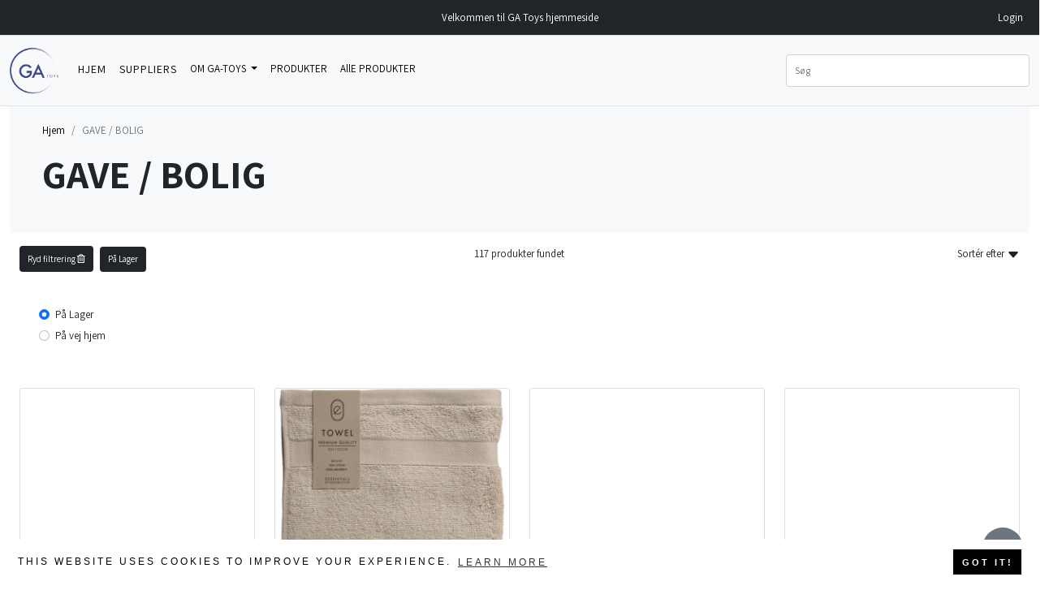

--- FILE ---
content_type: text/html; charset=UTF-8
request_url: https://gatoys.dk/da/itemgroup/gave-bolig
body_size: 35141
content:
<!doctype html>
<html class="no-js" lang="zxx">

<head>
    <meta charset="utf-8">
    <meta http-equiv="x-ua-compatible" content="ie=edge">
    <meta name="description" content="">
    <!--<meta name="viewport" content="width=device-width, initial-scale=1">-->
    <meta name="viewport" content="width=device-width, initial-scale=1.0, maximum-scale=1.0,user-scalable=0"/>
    <meta name="csrf-token" content="DbCZGKl0YtXYskwAISqOwrZq3gbQVIRnHbVK5xDB">
    <!-- Favicon -->
    <link rel="shortcut icon" type="image/x-icon" href="https://gatoys.dk/img/favicon.ico">
    <title>     GAVE / BOLIG
 | GA TOYS</title>

    <!-- CSS
============================================ -->
<link href="https://cdn.jsdelivr.net/npm/bootstrap@5.1.3/dist/css/bootstrap.min.css" rel="stylesheet" integrity="sha384-1BmE4kWBq78iYhFldvKuhfTAU6auU8tT94WrHftjDbrCEXSU1oBoqyl2QvZ6jIW3" crossorigin="anonymous">

<link rel="stylesheet" href="https://use.fontawesome.com/releases/v5.8.1/css/all.css"  integrity="sha384-50oBUHEmvpQ+1lW4y57PTFmhCaXp0ML5d60M1M7uH2+nqUivzIebhndOJK28anvf" crossorigin="anonymous">

<!-- Main Style CSS -->
<link rel="stylesheet" href="https://gatoys.dk/assets/css/style.css">
<link rel="stylesheet" href="https://gatoys.dk/assets/css/custom.css">
<link rel="stylesheet" href="https://cdn.jsdelivr.net/npm/@fancyapps/ui/dist/fancybox.css"/>
<link rel="stylesheet" href="https://gatoys.dk/cookieconsent/cookieconsent.min.css">

    
    <!-- Global site tag (gtag.js) - Google Analytics -->
    <script async src="https://www.googletagmanager.com/gtag/js?id="></script>
    <script>
        window.dataLayer = window.dataLayer || [];
        function gtag(){dataLayer.push(arguments);}
        gtag('js', new Date());

        gtag('config', '');
    </script>
</head>

<body>
<div class="wrapper">
    <div id="app">

                    <header class="row bg-dark border-bottom p-1 align-items-center">
    <div class="col-md-4 col-12">

    </div>
    <div class="col-md-4 col-12 text-white text-center">
        Velkommen til GA Toys hjemmeside
    </div>
    <div class="col-md-4 col-12">
        <ul class="nav justify-content-end">
           <!-- <li class="nav-item dropdow">
                                <a class="nav-link dropdown-toggle text-white" href="#" id="navbarDropdown" role="button" data-bs-toggle="dropdown" aria-expanded="false">
                    da
                </a>
                <ul id="languageSwitcher" class="dropdown-menu" aria-labelledby="navbarDropdown">
                                            <li><a class="dropdown-item" href="javascript:void(0)"
                               data-locale="da">Danish</a></li>
                                    </ul>
            </li>-->
                                        <li class="nav-item">
                    <a class="nav-link text-white" href="/login">
                        Login
                    </a>
                </li>
                    </ul>
    </div>

</header>
<nav class="navbar navbar-expand-lg navbar-light bg-light border-bottom sticky-top">
    <div class="container-fluid">
        <a class="navbar-brand" href="/"><img class="mx-auto d-block" src="https://gatoys.dk/img/logo.png" width="60"></a>
        <button class="navbar-toggler" type="button" data-bs-toggle="offcanvas" data-bs-target="#offcanvasNavbar" aria-controls="offcanvasNavbar">
            <span class="navbar-toggler-icon"></span>
        </button>
        <div class="offcanvas offcanvas-end" tabindex="-1" id="offcanvasNavbar" aria-labelledby="offcanvasNavbarLabel">
            <div class="offcanvas-header">
                <h5 class="offcanvas-title" id="offcanvasNavbarLabel"><img class="mx-auto d-block" src="https://gatoys.dk/img/logo.png" width="100"></h5>
                <button type="button" class="btn-close text-reset" data-bs-dismiss="offcanvas" aria-label="Close"></button>
            </div>
            <div class="offcanvas-body">
                <ul class="navbar-nav flex-grow-1 pe-3">

                                                                                                        <li class="nav-item custom-nav-item custom-dropdown">
                                    <a class="nav-link" href="/">Hjem</a>
                                </li>
                                                                                                                <li class="nav-item custom-nav-item custom-dropdown">
                                    <a class="nav-link" href="/SuppliersPage">Suppliers</a>
                                </li>
                                                                                                                <li class="nav-item dropdown">
                                    <a class="nav-link dropdown-toggle uppercase" href="#" id="navbarDropdown" role="button" data-bs-toggle="dropdown" aria-expanded="false">
                                        Om GA-TOYS
                                    </a>
                                    <ul class="dropdown-menu" aria-labelledby="navbarDropdown">
                                                                                                                                    <li><a class="dropdown-item uppercase" href="https://gatoys.dk/da/AboutPage">Om GA Toys A/S</a></li>
                                                                                                                                                                                <li><a class="dropdown-item uppercase" href="https://gatoys.dk/da/ContactPage">Kontakt GA Toys A/S</a></li>
                                                                                                                                                                                <li><a class="dropdown-item uppercase" href="https://gatoys.dk/da/TeamGaPage">Team GA</a></li>
                                                                                                                                                                                <li><a class="dropdown-item uppercase" href="https://gatoys.dk/da/FnGlobalPage">FN Global Compact</a></li>
                                                                                                                                                                                <li><a class="dropdown-item uppercase" href="https://gatoys.dk/da/StockPage">Et lager i verdensklasse</a></li>
                                                                                                                        </ul>
                                </li>
                            <!--
                                <li class="nav-item dropdown custom-dropdown">
                                    <a class="nav-link dropdown-toggle custom-dropdown" data-toggle="dropdown" href="#">
                                        Om GA-TOYS
                                    </a>
                                    <ul class="dropdown-menu">
                                                                                    <li class="dropdown-item">
                                                                                                    <a href="https://gatoys.dk/da/AboutPage">Om GA Toys A/S</a>
                                                                                            </li>
                                                                                    <li class="dropdown-item">
                                                                                                    <a href="https://gatoys.dk/da/ContactPage">Kontakt GA Toys A/S</a>
                                                                                            </li>
                                                                                    <li class="dropdown-item">
                                                                                                    <a href="https://gatoys.dk/da/TeamGaPage">Team GA</a>
                                                                                            </li>
                                                                                    <li class="dropdown-item">
                                                                                                    <a href="https://gatoys.dk/da/FnGlobalPage">FN Global Compact</a>
                                                                                            </li>
                                                                                    <li class="dropdown-item">
                                                                                                    <a href="https://gatoys.dk/da/StockPage">Et lager i verdensklasse</a>
                                                                                            </li>
                                                                            </ul>
                                </li>-->
                                                                                                                                                        <li class="nav-item d-none d-lg-block">
                        <a class="nav-link" data-bs-toggle="offcanvas" href="#itemgroup_tree">PRODUKTER</a>
                    </li>
                    <li class="nav-item d-none d-lg-block">
                        <a class="nav-link" href="/itemgroup/alle-produkter">AllE PRODUKTER</a>
                    </li>
                    <itemgroup-tree-component :prop-tree="[{&quot;Id&quot;:1,&quot;InsertTime&quot;:&quot;2026-01-18 04:00:31&quot;,&quot;UpdateTime&quot;:&quot;2026-01-18 04:00:32&quot;,&quot;DeleteTime&quot;:null,&quot;CustomData&quot;:null,&quot;Name&quot;:&quot;Alle produkter&quot;,&quot;Number&quot;:&quot;alle-produkter&quot;,&quot;SystemKey&quot;:&quot;alle-produkter&quot;,&quot;Note&quot;:null,&quot;Priority&quot;:0,&quot;Disabled&quot;:false,&quot;FullAccess&quot;:&quot;0&quot;,&quot;CustomerFilteredValues&quot;:null,&quot;ItemConditions&quot;:null,&quot;ItemSortBy&quot;:null,&quot;HiddenMenu&quot;:&quot;0&quot;,&quot;ShowOnB2B&quot;:&quot;1&quot;,&quot;ShowOnRetail&quot;:&quot;1&quot;,&quot;ShowOnPIM&quot;:&quot;1&quot;,&quot;IsPrioritySortRequired&quot;:&quot;0&quot;,&quot;children&quot;:[],&quot;web_shop_text_header&quot;:{&quot;Id&quot;:2681,&quot;InsertTime&quot;:&quot;2025-03-12 11:30:43&quot;,&quot;UpdateTime&quot;:null,&quot;DeleteTime&quot;:null,&quot;ImportBy&quot;:null,&quot;ElementNumber&quot;:&quot;alle-produkter&quot;,&quot;ElementType&quot;:&quot;Itemgroup&quot;,&quot;Type&quot;:&quot;Header&quot;,&quot;Language&quot;:&quot;da&quot;,&quot;Text&quot;:&quot;&quot;,&quot;ElementNumberLanguage&quot;:null,&quot;CustomData&quot;:null,&quot;CustomerColumn&quot;:null,&quot;CustomerColumnValue&quot;:null}},{&quot;Id&quot;:9,&quot;InsertTime&quot;:&quot;2026-01-18 04:01:08&quot;,&quot;UpdateTime&quot;:&quot;2026-01-18 04:01:08&quot;,&quot;DeleteTime&quot;:null,&quot;CustomData&quot;:null,&quot;Name&quot;:&quot;TILBUD&quot;,&quot;Number&quot;:&quot;tilbud&quot;,&quot;SystemKey&quot;:&quot;tilbud&quot;,&quot;Note&quot;:null,&quot;Priority&quot;:111420,&quot;Disabled&quot;:false,&quot;FullAccess&quot;:&quot;0&quot;,&quot;CustomerFilteredValues&quot;:null,&quot;ItemConditions&quot;:null,&quot;ItemSortBy&quot;:null,&quot;HiddenMenu&quot;:&quot;0&quot;,&quot;ShowOnB2B&quot;:&quot;1&quot;,&quot;ShowOnRetail&quot;:&quot;1&quot;,&quot;ShowOnPIM&quot;:&quot;1&quot;,&quot;IsPrioritySortRequired&quot;:&quot;0&quot;,&quot;children&quot;:[{&quot;Id&quot;:11,&quot;InsertTime&quot;:&quot;2026-01-18 04:01:10&quot;,&quot;UpdateTime&quot;:&quot;2026-01-18 04:01:10&quot;,&quot;DeleteTime&quot;:null,&quot;CustomData&quot;:null,&quot;Name&quot;:&quot;20 %&quot;,&quot;Number&quot;:&quot;20&quot;,&quot;SystemKey&quot;:&quot;20&quot;,&quot;Note&quot;:null,&quot;Priority&quot;:111120,&quot;Disabled&quot;:false,&quot;FullAccess&quot;:&quot;0&quot;,&quot;CustomerFilteredValues&quot;:null,&quot;ItemConditions&quot;:null,&quot;ItemSortBy&quot;:null,&quot;HiddenMenu&quot;:&quot;0&quot;,&quot;ShowOnB2B&quot;:&quot;1&quot;,&quot;ShowOnRetail&quot;:&quot;1&quot;,&quot;ShowOnPIM&quot;:&quot;1&quot;,&quot;IsPrioritySortRequired&quot;:&quot;0&quot;,&quot;pivot&quot;:{&quot;ParentItemgroupId&quot;:&quot;9&quot;,&quot;ItemgroupId&quot;:&quot;11&quot;},&quot;web_shop_text_header&quot;:{&quot;Id&quot;:465,&quot;InsertTime&quot;:&quot;2020-10-30 11:30:29&quot;,&quot;UpdateTime&quot;:&quot;2023-07-25 07:46:12&quot;,&quot;DeleteTime&quot;:null,&quot;ImportBy&quot;:null,&quot;ElementNumber&quot;:&quot;20&quot;,&quot;ElementType&quot;:&quot;Itemgroup&quot;,&quot;Type&quot;:&quot;Header&quot;,&quot;Language&quot;:&quot;da&quot;,&quot;Text&quot;:&quot;&quot;,&quot;ElementNumberLanguage&quot;:&quot;&quot;,&quot;CustomData&quot;:null,&quot;CustomerColumn&quot;:null,&quot;CustomerColumnValue&quot;:null},&quot;children&quot;:[]},{&quot;Id&quot;:37,&quot;InsertTime&quot;:&quot;2026-01-18 04:02:45&quot;,&quot;UpdateTime&quot;:&quot;2026-01-18 04:02:45&quot;,&quot;DeleteTime&quot;:null,&quot;CustomData&quot;:null,&quot;Name&quot;:&quot;30 %&quot;,&quot;Number&quot;:&quot;30&quot;,&quot;SystemKey&quot;:&quot;30&quot;,&quot;Note&quot;:null,&quot;Priority&quot;:111220,&quot;Disabled&quot;:false,&quot;FullAccess&quot;:&quot;0&quot;,&quot;CustomerFilteredValues&quot;:null,&quot;ItemConditions&quot;:null,&quot;ItemSortBy&quot;:null,&quot;HiddenMenu&quot;:&quot;0&quot;,&quot;ShowOnB2B&quot;:&quot;1&quot;,&quot;ShowOnRetail&quot;:&quot;1&quot;,&quot;ShowOnPIM&quot;:&quot;1&quot;,&quot;IsPrioritySortRequired&quot;:&quot;0&quot;,&quot;pivot&quot;:{&quot;ParentItemgroupId&quot;:&quot;9&quot;,&quot;ItemgroupId&quot;:&quot;37&quot;},&quot;web_shop_text_header&quot;:{&quot;Id&quot;:305,&quot;InsertTime&quot;:&quot;2020-10-30 11:30:01&quot;,&quot;UpdateTime&quot;:&quot;2023-07-25 07:46:12&quot;,&quot;DeleteTime&quot;:null,&quot;ImportBy&quot;:null,&quot;ElementNumber&quot;:&quot;30&quot;,&quot;ElementType&quot;:&quot;Itemgroup&quot;,&quot;Type&quot;:&quot;Header&quot;,&quot;Language&quot;:&quot;da&quot;,&quot;Text&quot;:&quot;&quot;,&quot;ElementNumberLanguage&quot;:&quot;&quot;,&quot;CustomData&quot;:null,&quot;CustomerColumn&quot;:null,&quot;CustomerColumnValue&quot;:null},&quot;children&quot;:[]},{&quot;Id&quot;:44,&quot;InsertTime&quot;:&quot;2026-01-18 04:03:07&quot;,&quot;UpdateTime&quot;:&quot;2026-01-18 04:03:07&quot;,&quot;DeleteTime&quot;:null,&quot;CustomData&quot;:null,&quot;Name&quot;:&quot;40 %&quot;,&quot;Number&quot;:&quot;40&quot;,&quot;SystemKey&quot;:&quot;40&quot;,&quot;Note&quot;:null,&quot;Priority&quot;:111320,&quot;Disabled&quot;:false,&quot;FullAccess&quot;:&quot;0&quot;,&quot;CustomerFilteredValues&quot;:null,&quot;ItemConditions&quot;:null,&quot;ItemSortBy&quot;:null,&quot;HiddenMenu&quot;:&quot;0&quot;,&quot;ShowOnB2B&quot;:&quot;1&quot;,&quot;ShowOnRetail&quot;:&quot;1&quot;,&quot;ShowOnPIM&quot;:&quot;1&quot;,&quot;IsPrioritySortRequired&quot;:&quot;0&quot;,&quot;pivot&quot;:{&quot;ParentItemgroupId&quot;:&quot;9&quot;,&quot;ItemgroupId&quot;:&quot;44&quot;},&quot;web_shop_text_header&quot;:{&quot;Id&quot;:361,&quot;InsertTime&quot;:&quot;2020-10-30 11:30:12&quot;,&quot;UpdateTime&quot;:&quot;2023-07-25 07:46:12&quot;,&quot;DeleteTime&quot;:null,&quot;ImportBy&quot;:null,&quot;ElementNumber&quot;:&quot;40&quot;,&quot;ElementType&quot;:&quot;Itemgroup&quot;,&quot;Type&quot;:&quot;Header&quot;,&quot;Language&quot;:&quot;da&quot;,&quot;Text&quot;:&quot;&quot;,&quot;ElementNumberLanguage&quot;:&quot;&quot;,&quot;CustomData&quot;:null,&quot;CustomerColumn&quot;:null,&quot;CustomerColumnValue&quot;:null},&quot;children&quot;:[]},{&quot;Id&quot;:10,&quot;InsertTime&quot;:&quot;2026-01-18 04:01:09&quot;,&quot;UpdateTime&quot;:&quot;2026-01-18 04:01:09&quot;,&quot;DeleteTime&quot;:null,&quot;CustomData&quot;:null,&quot;Name&quot;:&quot;50 % ELLER MERE...&quot;,&quot;Number&quot;:&quot;50-eller-mere&quot;,&quot;SystemKey&quot;:&quot;50-eller-mere&quot;,&quot;Note&quot;:null,&quot;Priority&quot;:111420,&quot;Disabled&quot;:false,&quot;FullAccess&quot;:&quot;0&quot;,&quot;CustomerFilteredValues&quot;:null,&quot;ItemConditions&quot;:null,&quot;ItemSortBy&quot;:null,&quot;HiddenMenu&quot;:&quot;0&quot;,&quot;ShowOnB2B&quot;:&quot;1&quot;,&quot;ShowOnRetail&quot;:&quot;1&quot;,&quot;ShowOnPIM&quot;:&quot;1&quot;,&quot;IsPrioritySortRequired&quot;:&quot;0&quot;,&quot;pivot&quot;:{&quot;ParentItemgroupId&quot;:&quot;9&quot;,&quot;ItemgroupId&quot;:&quot;10&quot;},&quot;web_shop_text_header&quot;:{&quot;Id&quot;:177,&quot;InsertTime&quot;:&quot;2020-10-30 11:29:48&quot;,&quot;UpdateTime&quot;:&quot;2023-07-25 07:46:12&quot;,&quot;DeleteTime&quot;:null,&quot;ImportBy&quot;:null,&quot;ElementNumber&quot;:&quot;50-eller-mere&quot;,&quot;ElementType&quot;:&quot;Itemgroup&quot;,&quot;Type&quot;:&quot;Header&quot;,&quot;Language&quot;:&quot;da&quot;,&quot;Text&quot;:&quot;&quot;,&quot;ElementNumberLanguage&quot;:&quot;&quot;,&quot;CustomData&quot;:null,&quot;CustomerColumn&quot;:null,&quot;CustomerColumnValue&quot;:null},&quot;children&quot;:[]}],&quot;web_shop_text_header&quot;:{&quot;Id&quot;:169,&quot;InsertTime&quot;:&quot;2020-10-30 11:29:48&quot;,&quot;UpdateTime&quot;:&quot;2023-07-25 07:46:12&quot;,&quot;DeleteTime&quot;:null,&quot;ImportBy&quot;:null,&quot;ElementNumber&quot;:&quot;tilbud&quot;,&quot;ElementType&quot;:&quot;Itemgroup&quot;,&quot;Type&quot;:&quot;Header&quot;,&quot;Language&quot;:&quot;da&quot;,&quot;Text&quot;:&quot;&quot;,&quot;ElementNumberLanguage&quot;:&quot;&quot;,&quot;CustomData&quot;:null,&quot;CustomerColumn&quot;:null,&quot;CustomerColumnValue&quot;:null}},{&quot;Id&quot;:7,&quot;InsertTime&quot;:&quot;2026-01-18 04:00:59&quot;,&quot;UpdateTime&quot;:&quot;2026-01-18 04:00:59&quot;,&quot;DeleteTime&quot;:null,&quot;CustomData&quot;:null,&quot;Name&quot;:&quot;SM\u00c5GAVER MM&quot;,&quot;Number&quot;:&quot;smagaver-mm&quot;,&quot;SystemKey&quot;:&quot;smagaver-mm&quot;,&quot;Note&quot;:null,&quot;Priority&quot;:121125,&quot;Disabled&quot;:false,&quot;FullAccess&quot;:&quot;0&quot;,&quot;CustomerFilteredValues&quot;:null,&quot;ItemConditions&quot;:null,&quot;ItemSortBy&quot;:null,&quot;HiddenMenu&quot;:&quot;0&quot;,&quot;ShowOnB2B&quot;:&quot;1&quot;,&quot;ShowOnRetail&quot;:&quot;1&quot;,&quot;ShowOnPIM&quot;:&quot;1&quot;,&quot;IsPrioritySortRequired&quot;:&quot;0&quot;,&quot;children&quot;:[{&quot;Id&quot;:8,&quot;InsertTime&quot;:&quot;2026-01-18 04:01:00&quot;,&quot;UpdateTime&quot;:&quot;2026-01-18 04:01:00&quot;,&quot;DeleteTime&quot;:null,&quot;CustomData&quot;:null,&quot;Name&quot;:&quot;SM\u00c5GAVER&quot;,&quot;Number&quot;:&quot;smagaver&quot;,&quot;SystemKey&quot;:&quot;smagaver&quot;,&quot;Note&quot;:null,&quot;Priority&quot;:121125,&quot;Disabled&quot;:false,&quot;FullAccess&quot;:&quot;0&quot;,&quot;CustomerFilteredValues&quot;:null,&quot;ItemConditions&quot;:null,&quot;ItemSortBy&quot;:null,&quot;HiddenMenu&quot;:&quot;0&quot;,&quot;ShowOnB2B&quot;:&quot;1&quot;,&quot;ShowOnRetail&quot;:&quot;1&quot;,&quot;ShowOnPIM&quot;:&quot;1&quot;,&quot;IsPrioritySortRequired&quot;:&quot;0&quot;,&quot;pivot&quot;:{&quot;ParentItemgroupId&quot;:&quot;7&quot;,&quot;ItemgroupId&quot;:&quot;8&quot;},&quot;web_shop_text_header&quot;:{&quot;Id&quot;:2649,&quot;InsertTime&quot;:&quot;2025-01-19 04:05:22&quot;,&quot;UpdateTime&quot;:null,&quot;DeleteTime&quot;:null,&quot;ImportBy&quot;:null,&quot;ElementNumber&quot;:&quot;smagaver&quot;,&quot;ElementType&quot;:&quot;Itemgroup&quot;,&quot;Type&quot;:&quot;Header&quot;,&quot;Language&quot;:&quot;da&quot;,&quot;Text&quot;:&quot;&quot;,&quot;ElementNumberLanguage&quot;:null,&quot;CustomData&quot;:null,&quot;CustomerColumn&quot;:null,&quot;CustomerColumnValue&quot;:null},&quot;children&quot;:[]},{&quot;Id&quot;:20,&quot;InsertTime&quot;:&quot;2026-01-18 04:01:23&quot;,&quot;UpdateTime&quot;:&quot;2026-01-18 04:01:23&quot;,&quot;DeleteTime&quot;:null,&quot;CustomData&quot;:null,&quot;Name&quot;:&quot;BATTERIER OG LYGTER&quot;,&quot;Number&quot;:&quot;batterier-og-lygter&quot;,&quot;SystemKey&quot;:&quot;batterier-og-lygter&quot;,&quot;Note&quot;:null,&quot;Priority&quot;:121212,&quot;Disabled&quot;:false,&quot;FullAccess&quot;:&quot;0&quot;,&quot;CustomerFilteredValues&quot;:null,&quot;ItemConditions&quot;:null,&quot;ItemSortBy&quot;:null,&quot;HiddenMenu&quot;:&quot;0&quot;,&quot;ShowOnB2B&quot;:&quot;1&quot;,&quot;ShowOnRetail&quot;:&quot;1&quot;,&quot;ShowOnPIM&quot;:&quot;1&quot;,&quot;IsPrioritySortRequired&quot;:&quot;0&quot;,&quot;pivot&quot;:{&quot;ParentItemgroupId&quot;:&quot;7&quot;,&quot;ItemgroupId&quot;:&quot;20&quot;},&quot;web_shop_text_header&quot;:{&quot;Id&quot;:2823,&quot;InsertTime&quot;:&quot;2026-01-01 04:01:25&quot;,&quot;UpdateTime&quot;:null,&quot;DeleteTime&quot;:null,&quot;ImportBy&quot;:null,&quot;ElementNumber&quot;:&quot;batterier-og-lygter&quot;,&quot;ElementType&quot;:&quot;Itemgroup&quot;,&quot;Type&quot;:&quot;Header&quot;,&quot;Language&quot;:&quot;da&quot;,&quot;Text&quot;:&quot;&quot;,&quot;ElementNumberLanguage&quot;:null,&quot;CustomData&quot;:null,&quot;CustomerColumn&quot;:null,&quot;CustomerColumnValue&quot;:null},&quot;children&quot;:[]}],&quot;web_shop_text_header&quot;:{&quot;Id&quot;:2641,&quot;InsertTime&quot;:&quot;2025-01-19 04:02:01&quot;,&quot;UpdateTime&quot;:null,&quot;DeleteTime&quot;:null,&quot;ImportBy&quot;:null,&quot;ElementNumber&quot;:&quot;smagaver-mm&quot;,&quot;ElementType&quot;:&quot;Itemgroup&quot;,&quot;Type&quot;:&quot;Header&quot;,&quot;Language&quot;:&quot;da&quot;,&quot;Text&quot;:&quot;&quot;,&quot;ElementNumberLanguage&quot;:null,&quot;CustomData&quot;:null,&quot;CustomerColumn&quot;:null,&quot;CustomerColumnValue&quot;:null}},{&quot;Id&quot;:18,&quot;InsertTime&quot;:&quot;2026-01-18 04:01:23&quot;,&quot;UpdateTime&quot;:&quot;2026-01-18 04:01:23&quot;,&quot;DeleteTime&quot;:null,&quot;CustomData&quot;:null,&quot;Name&quot;:&quot;MASSER AF LEG&quot;,&quot;Number&quot;:&quot;masser-af-leg&quot;,&quot;SystemKey&quot;:&quot;masser-af-leg&quot;,&quot;Note&quot;:null,&quot;Priority&quot;:131212,&quot;Disabled&quot;:false,&quot;FullAccess&quot;:&quot;0&quot;,&quot;CustomerFilteredValues&quot;:null,&quot;ItemConditions&quot;:null,&quot;ItemSortBy&quot;:null,&quot;HiddenMenu&quot;:&quot;0&quot;,&quot;ShowOnB2B&quot;:&quot;1&quot;,&quot;ShowOnRetail&quot;:&quot;1&quot;,&quot;ShowOnPIM&quot;:&quot;1&quot;,&quot;IsPrioritySortRequired&quot;:&quot;0&quot;,&quot;children&quot;:[{&quot;Id&quot;:62,&quot;InsertTime&quot;:&quot;2026-01-18 04:04:58&quot;,&quot;UpdateTime&quot;:&quot;2026-01-18 04:04:58&quot;,&quot;DeleteTime&quot;:null,&quot;CustomData&quot;:null,&quot;Name&quot;:&quot;BLUEY&quot;,&quot;Number&quot;:&quot;bluey&quot;,&quot;SystemKey&quot;:&quot;bluey&quot;,&quot;Note&quot;:null,&quot;Priority&quot;:131120,&quot;Disabled&quot;:false,&quot;FullAccess&quot;:&quot;0&quot;,&quot;CustomerFilteredValues&quot;:null,&quot;ItemConditions&quot;:null,&quot;ItemSortBy&quot;:null,&quot;HiddenMenu&quot;:&quot;0&quot;,&quot;ShowOnB2B&quot;:&quot;1&quot;,&quot;ShowOnRetail&quot;:&quot;1&quot;,&quot;ShowOnPIM&quot;:&quot;1&quot;,&quot;IsPrioritySortRequired&quot;:&quot;0&quot;,&quot;pivot&quot;:{&quot;ParentItemgroupId&quot;:&quot;18&quot;,&quot;ItemgroupId&quot;:&quot;62&quot;},&quot;web_shop_text_header&quot;:{&quot;Id&quot;:2477,&quot;InsertTime&quot;:&quot;2024-05-21 05:08:51&quot;,&quot;UpdateTime&quot;:null,&quot;DeleteTime&quot;:null,&quot;ImportBy&quot;:null,&quot;ElementNumber&quot;:&quot;bluey&quot;,&quot;ElementType&quot;:&quot;Itemgroup&quot;,&quot;Type&quot;:&quot;Header&quot;,&quot;Language&quot;:&quot;da&quot;,&quot;Text&quot;:&quot;&quot;,&quot;ElementNumberLanguage&quot;:null,&quot;CustomData&quot;:null,&quot;CustomerColumn&quot;:null,&quot;CustomerColumnValue&quot;:null},&quot;children&quot;:[]},{&quot;Id&quot;:19,&quot;InsertTime&quot;:&quot;2026-01-18 04:01:23&quot;,&quot;UpdateTime&quot;:&quot;2026-01-18 04:01:23&quot;,&quot;DeleteTime&quot;:null,&quot;CustomData&quot;:null,&quot;Name&quot;:&quot;BLANDET LEG&quot;,&quot;Number&quot;:&quot;blandet-leg&quot;,&quot;SystemKey&quot;:&quot;blandet-leg&quot;,&quot;Note&quot;:null,&quot;Priority&quot;:131212,&quot;Disabled&quot;:false,&quot;FullAccess&quot;:&quot;0&quot;,&quot;CustomerFilteredValues&quot;:null,&quot;ItemConditions&quot;:null,&quot;ItemSortBy&quot;:null,&quot;HiddenMenu&quot;:&quot;0&quot;,&quot;ShowOnB2B&quot;:&quot;1&quot;,&quot;ShowOnRetail&quot;:&quot;1&quot;,&quot;ShowOnPIM&quot;:&quot;1&quot;,&quot;IsPrioritySortRequired&quot;:&quot;0&quot;,&quot;pivot&quot;:{&quot;ParentItemgroupId&quot;:&quot;18&quot;,&quot;ItemgroupId&quot;:&quot;19&quot;},&quot;web_shop_text_header&quot;:{&quot;Id&quot;:1701,&quot;InsertTime&quot;:&quot;2021-09-06 03:36:22&quot;,&quot;UpdateTime&quot;:&quot;2023-07-25 07:46:12&quot;,&quot;DeleteTime&quot;:null,&quot;ImportBy&quot;:null,&quot;ElementNumber&quot;:&quot;blandet-leg&quot;,&quot;ElementType&quot;:&quot;Itemgroup&quot;,&quot;Type&quot;:&quot;Header&quot;,&quot;Language&quot;:&quot;da&quot;,&quot;Text&quot;:&quot;&quot;,&quot;ElementNumberLanguage&quot;:&quot;&quot;,&quot;CustomData&quot;:null,&quot;CustomerColumn&quot;:null,&quot;CustomerColumnValue&quot;:null},&quot;children&quot;:[]},{&quot;Id&quot;:41,&quot;InsertTime&quot;:&quot;2026-01-18 04:03:04&quot;,&quot;UpdateTime&quot;:&quot;2026-01-18 04:03:04&quot;,&quot;DeleteTime&quot;:null,&quot;CustomData&quot;:null,&quot;Name&quot;:&quot;DOKTOR MM&quot;,&quot;Number&quot;:&quot;doktor-mm&quot;,&quot;SystemKey&quot;:&quot;doktor-mm&quot;,&quot;Note&quot;:null,&quot;Priority&quot;:131312,&quot;Disabled&quot;:false,&quot;FullAccess&quot;:&quot;0&quot;,&quot;CustomerFilteredValues&quot;:null,&quot;ItemConditions&quot;:null,&quot;ItemSortBy&quot;:null,&quot;HiddenMenu&quot;:&quot;0&quot;,&quot;ShowOnB2B&quot;:&quot;1&quot;,&quot;ShowOnRetail&quot;:&quot;1&quot;,&quot;ShowOnPIM&quot;:&quot;1&quot;,&quot;IsPrioritySortRequired&quot;:&quot;0&quot;,&quot;pivot&quot;:{&quot;ParentItemgroupId&quot;:&quot;18&quot;,&quot;ItemgroupId&quot;:&quot;41&quot;},&quot;web_shop_text_header&quot;:{&quot;Id&quot;:1757,&quot;InsertTime&quot;:&quot;2021-09-16 03:48:15&quot;,&quot;UpdateTime&quot;:&quot;2023-07-25 07:46:12&quot;,&quot;DeleteTime&quot;:null,&quot;ImportBy&quot;:null,&quot;ElementNumber&quot;:&quot;doktor-mm&quot;,&quot;ElementType&quot;:&quot;Itemgroup&quot;,&quot;Type&quot;:&quot;Header&quot;,&quot;Language&quot;:&quot;da&quot;,&quot;Text&quot;:&quot;&quot;,&quot;ElementNumberLanguage&quot;:&quot;&quot;,&quot;CustomData&quot;:null,&quot;CustomerColumn&quot;:null,&quot;CustomerColumnValue&quot;:null},&quot;children&quot;:[]},{&quot;Id&quot;:51,&quot;InsertTime&quot;:&quot;2026-01-18 04:04:14&quot;,&quot;UpdateTime&quot;:&quot;2026-01-18 04:04:14&quot;,&quot;DeleteTime&quot;:null,&quot;CustomData&quot;:null,&quot;Name&quot;:&quot;LEGEMAD MM&quot;,&quot;Number&quot;:&quot;legemad-mm&quot;,&quot;SystemKey&quot;:&quot;legemad-mm&quot;,&quot;Note&quot;:null,&quot;Priority&quot;:131412,&quot;Disabled&quot;:false,&quot;FullAccess&quot;:&quot;0&quot;,&quot;CustomerFilteredValues&quot;:null,&quot;ItemConditions&quot;:null,&quot;ItemSortBy&quot;:null,&quot;HiddenMenu&quot;:&quot;0&quot;,&quot;ShowOnB2B&quot;:&quot;1&quot;,&quot;ShowOnRetail&quot;:&quot;1&quot;,&quot;ShowOnPIM&quot;:&quot;1&quot;,&quot;IsPrioritySortRequired&quot;:&quot;0&quot;,&quot;pivot&quot;:{&quot;ParentItemgroupId&quot;:&quot;18&quot;,&quot;ItemgroupId&quot;:&quot;51&quot;},&quot;web_shop_text_header&quot;:{&quot;Id&quot;:1773,&quot;InsertTime&quot;:&quot;2021-09-16 03:48:16&quot;,&quot;UpdateTime&quot;:&quot;2023-07-25 07:46:12&quot;,&quot;DeleteTime&quot;:null,&quot;ImportBy&quot;:null,&quot;ElementNumber&quot;:&quot;legemad-mm&quot;,&quot;ElementType&quot;:&quot;Itemgroup&quot;,&quot;Type&quot;:&quot;Header&quot;,&quot;Language&quot;:&quot;da&quot;,&quot;Text&quot;:&quot;&quot;,&quot;ElementNumberLanguage&quot;:&quot;&quot;,&quot;CustomData&quot;:null,&quot;CustomerColumn&quot;:null,&quot;CustomerColumnValue&quot;:null},&quot;children&quot;:[]},{&quot;Id&quot;:52,&quot;InsertTime&quot;:&quot;2026-01-18 04:04:24&quot;,&quot;UpdateTime&quot;:&quot;2026-01-18 04:04:24&quot;,&quot;DeleteTime&quot;:null,&quot;CustomData&quot;:null,&quot;Name&quot;:&quot;K\u00d8KKEN OG RENG\u00d8RING&quot;,&quot;Number&quot;:&quot;kokken-og-rengoring&quot;,&quot;SystemKey&quot;:&quot;kokken-og-rengoring&quot;,&quot;Note&quot;:null,&quot;Priority&quot;:131513,&quot;Disabled&quot;:false,&quot;FullAccess&quot;:&quot;0&quot;,&quot;CustomerFilteredValues&quot;:null,&quot;ItemConditions&quot;:null,&quot;ItemSortBy&quot;:null,&quot;HiddenMenu&quot;:&quot;0&quot;,&quot;ShowOnB2B&quot;:&quot;1&quot;,&quot;ShowOnRetail&quot;:&quot;1&quot;,&quot;ShowOnPIM&quot;:&quot;1&quot;,&quot;IsPrioritySortRequired&quot;:&quot;0&quot;,&quot;pivot&quot;:{&quot;ParentItemgroupId&quot;:&quot;18&quot;,&quot;ItemgroupId&quot;:&quot;52&quot;},&quot;web_shop_text_header&quot;:{&quot;Id&quot;:2525,&quot;InsertTime&quot;:&quot;2024-07-21 05:08:03&quot;,&quot;UpdateTime&quot;:null,&quot;DeleteTime&quot;:null,&quot;ImportBy&quot;:null,&quot;ElementNumber&quot;:&quot;kokken-og-rengoring&quot;,&quot;ElementType&quot;:&quot;Itemgroup&quot;,&quot;Type&quot;:&quot;Header&quot;,&quot;Language&quot;:&quot;da&quot;,&quot;Text&quot;:&quot;&quot;,&quot;ElementNumberLanguage&quot;:null,&quot;CustomData&quot;:null,&quot;CustomerColumn&quot;:null,&quot;CustomerColumnValue&quot;:null},&quot;children&quot;:[]},{&quot;Id&quot;:63,&quot;InsertTime&quot;:&quot;2026-01-18 04:05:11&quot;,&quot;UpdateTime&quot;:&quot;2026-01-18 04:05:11&quot;,&quot;DeleteTime&quot;:null,&quot;CustomData&quot;:null,&quot;Name&quot;:&quot;V\u00c6RKT\u00d8J&quot;,&quot;Number&quot;:&quot;vaerktoj&quot;,&quot;SystemKey&quot;:&quot;vaerktoj&quot;,&quot;Note&quot;:null,&quot;Priority&quot;:131620,&quot;Disabled&quot;:false,&quot;FullAccess&quot;:&quot;0&quot;,&quot;CustomerFilteredValues&quot;:null,&quot;ItemConditions&quot;:null,&quot;ItemSortBy&quot;:null,&quot;HiddenMenu&quot;:&quot;0&quot;,&quot;ShowOnB2B&quot;:&quot;1&quot;,&quot;ShowOnRetail&quot;:&quot;1&quot;,&quot;ShowOnPIM&quot;:&quot;1&quot;,&quot;IsPrioritySortRequired&quot;:&quot;0&quot;,&quot;pivot&quot;:{&quot;ParentItemgroupId&quot;:&quot;18&quot;,&quot;ItemgroupId&quot;:&quot;63&quot;},&quot;web_shop_text_header&quot;:{&quot;Id&quot;:2533,&quot;InsertTime&quot;:&quot;2024-07-21 05:10:29&quot;,&quot;UpdateTime&quot;:null,&quot;DeleteTime&quot;:null,&quot;ImportBy&quot;:null,&quot;ElementNumber&quot;:&quot;vaerktoj&quot;,&quot;ElementType&quot;:&quot;Itemgroup&quot;,&quot;Type&quot;:&quot;Header&quot;,&quot;Language&quot;:&quot;da&quot;,&quot;Text&quot;:&quot;&quot;,&quot;ElementNumberLanguage&quot;:null,&quot;CustomData&quot;:null,&quot;CustomerColumn&quot;:null,&quot;CustomerColumnValue&quot;:null},&quot;children&quot;:[]}],&quot;web_shop_text_header&quot;:{&quot;Id&quot;:1813,&quot;InsertTime&quot;:&quot;2021-10-01 03:36:51&quot;,&quot;UpdateTime&quot;:&quot;2023-07-25 07:46:12&quot;,&quot;DeleteTime&quot;:null,&quot;ImportBy&quot;:null,&quot;ElementNumber&quot;:&quot;masser-af-leg&quot;,&quot;ElementType&quot;:&quot;Itemgroup&quot;,&quot;Type&quot;:&quot;Header&quot;,&quot;Language&quot;:&quot;da&quot;,&quot;Text&quot;:&quot;&quot;,&quot;ElementNumberLanguage&quot;:&quot;&quot;,&quot;CustomData&quot;:null,&quot;CustomerColumn&quot;:null,&quot;CustomerColumnValue&quot;:null}},{&quot;Id&quot;:53,&quot;InsertTime&quot;:&quot;2026-01-18 04:04:27&quot;,&quot;UpdateTime&quot;:&quot;2026-01-18 04:04:27&quot;,&quot;DeleteTime&quot;:null,&quot;CustomData&quot;:null,&quot;Name&quot;:&quot;TEGN OG KREA&quot;,&quot;Number&quot;:&quot;tegn-og-krea&quot;,&quot;SystemKey&quot;:&quot;tegn-og-krea&quot;,&quot;Note&quot;:null,&quot;Priority&quot;:141317,&quot;Disabled&quot;:false,&quot;FullAccess&quot;:&quot;0&quot;,&quot;CustomerFilteredValues&quot;:null,&quot;ItemConditions&quot;:null,&quot;ItemSortBy&quot;:null,&quot;HiddenMenu&quot;:&quot;0&quot;,&quot;ShowOnB2B&quot;:&quot;1&quot;,&quot;ShowOnRetail&quot;:&quot;1&quot;,&quot;ShowOnPIM&quot;:&quot;1&quot;,&quot;IsPrioritySortRequired&quot;:&quot;0&quot;,&quot;children&quot;:[{&quot;Id&quot;:68,&quot;InsertTime&quot;:&quot;2026-01-18 04:06:17&quot;,&quot;UpdateTime&quot;:&quot;2026-01-18 04:06:17&quot;,&quot;DeleteTime&quot;:null,&quot;CustomData&quot;:null,&quot;Name&quot;:&quot;PENOL&quot;,&quot;Number&quot;:&quot;penol&quot;,&quot;SystemKey&quot;:&quot;penol&quot;,&quot;Note&quot;:null,&quot;Priority&quot;:141115,&quot;Disabled&quot;:false,&quot;FullAccess&quot;:&quot;0&quot;,&quot;CustomerFilteredValues&quot;:null,&quot;ItemConditions&quot;:null,&quot;ItemSortBy&quot;:null,&quot;HiddenMenu&quot;:&quot;0&quot;,&quot;ShowOnB2B&quot;:&quot;1&quot;,&quot;ShowOnRetail&quot;:&quot;1&quot;,&quot;ShowOnPIM&quot;:&quot;1&quot;,&quot;IsPrioritySortRequired&quot;:&quot;0&quot;,&quot;pivot&quot;:{&quot;ParentItemgroupId&quot;:&quot;53&quot;,&quot;ItemgroupId&quot;:&quot;68&quot;},&quot;web_shop_text_header&quot;:{&quot;Id&quot;:2713,&quot;InsertTime&quot;:&quot;2025-05-15 05:04:14&quot;,&quot;UpdateTime&quot;:null,&quot;DeleteTime&quot;:null,&quot;ImportBy&quot;:null,&quot;ElementNumber&quot;:&quot;penol&quot;,&quot;ElementType&quot;:&quot;Itemgroup&quot;,&quot;Type&quot;:&quot;Header&quot;,&quot;Language&quot;:&quot;da&quot;,&quot;Text&quot;:&quot;&quot;,&quot;ElementNumberLanguage&quot;:null,&quot;CustomData&quot;:null,&quot;CustomerColumn&quot;:null,&quot;CustomerColumnValue&quot;:null},&quot;children&quot;:[]},{&quot;Id&quot;:67,&quot;InsertTime&quot;:&quot;2026-01-18 04:05:51&quot;,&quot;UpdateTime&quot;:&quot;2026-01-18 04:05:51&quot;,&quot;DeleteTime&quot;:null,&quot;CustomData&quot;:null,&quot;Name&quot;:&quot;MALEB\u00d8GER&quot;,&quot;Number&quot;:&quot;maleboger&quot;,&quot;SystemKey&quot;:&quot;maleboger&quot;,&quot;Note&quot;:null,&quot;Priority&quot;:141213,&quot;Disabled&quot;:false,&quot;FullAccess&quot;:&quot;0&quot;,&quot;CustomerFilteredValues&quot;:null,&quot;ItemConditions&quot;:null,&quot;ItemSortBy&quot;:null,&quot;HiddenMenu&quot;:&quot;0&quot;,&quot;ShowOnB2B&quot;:&quot;1&quot;,&quot;ShowOnRetail&quot;:&quot;1&quot;,&quot;ShowOnPIM&quot;:&quot;1&quot;,&quot;IsPrioritySortRequired&quot;:&quot;0&quot;,&quot;pivot&quot;:{&quot;ParentItemgroupId&quot;:&quot;53&quot;,&quot;ItemgroupId&quot;:&quot;67&quot;},&quot;web_shop_text_header&quot;:{&quot;Id&quot;:2245,&quot;InsertTime&quot;:&quot;2023-07-13 20:04:20&quot;,&quot;UpdateTime&quot;:&quot;2023-07-25 07:46:12&quot;,&quot;DeleteTime&quot;:null,&quot;ImportBy&quot;:null,&quot;ElementNumber&quot;:&quot;maleboger&quot;,&quot;ElementType&quot;:&quot;Itemgroup&quot;,&quot;Type&quot;:&quot;Header&quot;,&quot;Language&quot;:&quot;da&quot;,&quot;Text&quot;:&quot;&quot;,&quot;ElementNumberLanguage&quot;:null,&quot;CustomData&quot;:null,&quot;CustomerColumn&quot;:null,&quot;CustomerColumnValue&quot;:null},&quot;children&quot;:[]},{&quot;Id&quot;:54,&quot;InsertTime&quot;:&quot;2026-01-18 04:04:27&quot;,&quot;UpdateTime&quot;:&quot;2026-01-18 04:04:27&quot;,&quot;DeleteTime&quot;:null,&quot;CustomData&quot;:null,&quot;Name&quot;:&quot;KREA&quot;,&quot;Number&quot;:&quot;krea&quot;,&quot;SystemKey&quot;:&quot;krea&quot;,&quot;Note&quot;:null,&quot;Priority&quot;:141317,&quot;Disabled&quot;:false,&quot;FullAccess&quot;:&quot;0&quot;,&quot;CustomerFilteredValues&quot;:null,&quot;ItemConditions&quot;:null,&quot;ItemSortBy&quot;:null,&quot;HiddenMenu&quot;:&quot;0&quot;,&quot;ShowOnB2B&quot;:&quot;1&quot;,&quot;ShowOnRetail&quot;:&quot;1&quot;,&quot;ShowOnPIM&quot;:&quot;1&quot;,&quot;IsPrioritySortRequired&quot;:&quot;0&quot;,&quot;pivot&quot;:{&quot;ParentItemgroupId&quot;:&quot;53&quot;,&quot;ItemgroupId&quot;:&quot;54&quot;},&quot;web_shop_text_header&quot;:{&quot;Id&quot;:657,&quot;InsertTime&quot;:&quot;2020-10-30 11:30:58&quot;,&quot;UpdateTime&quot;:&quot;2023-07-25 07:46:12&quot;,&quot;DeleteTime&quot;:null,&quot;ImportBy&quot;:null,&quot;ElementNumber&quot;:&quot;krea&quot;,&quot;ElementType&quot;:&quot;Itemgroup&quot;,&quot;Type&quot;:&quot;Header&quot;,&quot;Language&quot;:&quot;da&quot;,&quot;Text&quot;:&quot;&quot;,&quot;ElementNumberLanguage&quot;:&quot;&quot;,&quot;CustomData&quot;:null,&quot;CustomerColumn&quot;:null,&quot;CustomerColumnValue&quot;:null},&quot;children&quot;:[]}],&quot;web_shop_text_header&quot;:{&quot;Id&quot;:641,&quot;InsertTime&quot;:&quot;2020-10-30 11:30:57&quot;,&quot;UpdateTime&quot;:&quot;2023-07-25 07:46:12&quot;,&quot;DeleteTime&quot;:null,&quot;ImportBy&quot;:null,&quot;ElementNumber&quot;:&quot;tegn-og-krea&quot;,&quot;ElementType&quot;:&quot;Itemgroup&quot;,&quot;Type&quot;:&quot;Header&quot;,&quot;Language&quot;:&quot;da&quot;,&quot;Text&quot;:&quot;&quot;,&quot;ElementNumberLanguage&quot;:&quot;&quot;,&quot;CustomData&quot;:null,&quot;CustomerColumn&quot;:null,&quot;CustomerColumnValue&quot;:null}},{&quot;Id&quot;:26,&quot;InsertTime&quot;:&quot;2026-01-18 04:01:42&quot;,&quot;UpdateTime&quot;:&quot;2026-01-18 04:01:42&quot;,&quot;DeleteTime&quot;:null,&quot;CustomData&quot;:null,&quot;Name&quot;:&quot;BABY OG SM\u00c5B\u00d8RN&quot;,&quot;Number&quot;:&quot;baby-og-smaborn&quot;,&quot;SystemKey&quot;:&quot;baby-og-smaborn&quot;,&quot;Note&quot;:null,&quot;Priority&quot;:151313,&quot;Disabled&quot;:false,&quot;FullAccess&quot;:&quot;0&quot;,&quot;CustomerFilteredValues&quot;:null,&quot;ItemConditions&quot;:null,&quot;ItemSortBy&quot;:null,&quot;HiddenMenu&quot;:&quot;0&quot;,&quot;ShowOnB2B&quot;:&quot;1&quot;,&quot;ShowOnRetail&quot;:&quot;1&quot;,&quot;ShowOnPIM&quot;:&quot;1&quot;,&quot;IsPrioritySortRequired&quot;:&quot;0&quot;,&quot;children&quot;:[{&quot;Id&quot;:76,&quot;InsertTime&quot;:&quot;2026-01-18 04:07:18&quot;,&quot;UpdateTime&quot;:&quot;2026-01-18 04:07:18&quot;,&quot;DeleteTime&quot;:null,&quot;CustomData&quot;:null,&quot;Name&quot;:&quot;INFANTINO\/B KIDS&quot;,&quot;Number&quot;:&quot;infantinob-kids&quot;,&quot;SystemKey&quot;:&quot;infantinob-kids&quot;,&quot;Note&quot;:null,&quot;Priority&quot;:151115,&quot;Disabled&quot;:false,&quot;FullAccess&quot;:&quot;0&quot;,&quot;CustomerFilteredValues&quot;:null,&quot;ItemConditions&quot;:null,&quot;ItemSortBy&quot;:null,&quot;HiddenMenu&quot;:&quot;0&quot;,&quot;ShowOnB2B&quot;:&quot;1&quot;,&quot;ShowOnRetail&quot;:&quot;1&quot;,&quot;ShowOnPIM&quot;:&quot;1&quot;,&quot;IsPrioritySortRequired&quot;:&quot;0&quot;,&quot;pivot&quot;:{&quot;ParentItemgroupId&quot;:&quot;26&quot;,&quot;ItemgroupId&quot;:&quot;76&quot;},&quot;web_shop_text_header&quot;:{&quot;Id&quot;:1717,&quot;InsertTime&quot;:&quot;2021-09-06 03:36:49&quot;,&quot;UpdateTime&quot;:&quot;2023-07-25 07:46:12&quot;,&quot;DeleteTime&quot;:null,&quot;ImportBy&quot;:null,&quot;ElementNumber&quot;:&quot;infantinob-kids&quot;,&quot;ElementType&quot;:&quot;Itemgroup&quot;,&quot;Type&quot;:&quot;Header&quot;,&quot;Language&quot;:&quot;da&quot;,&quot;Text&quot;:&quot;&quot;,&quot;ElementNumberLanguage&quot;:&quot;&quot;,&quot;CustomData&quot;:null,&quot;CustomerColumn&quot;:null,&quot;CustomerColumnValue&quot;:null},&quot;children&quot;:[]},{&quot;Id&quot;:49,&quot;InsertTime&quot;:&quot;2026-01-18 04:03:50&quot;,&quot;UpdateTime&quot;:&quot;2026-01-18 04:03:50&quot;,&quot;DeleteTime&quot;:null,&quot;CustomData&quot;:null,&quot;Name&quot;:&quot;VIKING TOYS&quot;,&quot;Number&quot;:&quot;viking-toys&quot;,&quot;SystemKey&quot;:&quot;viking-toys&quot;,&quot;Note&quot;:null,&quot;Priority&quot;:151220,&quot;Disabled&quot;:false,&quot;FullAccess&quot;:&quot;0&quot;,&quot;CustomerFilteredValues&quot;:null,&quot;ItemConditions&quot;:null,&quot;ItemSortBy&quot;:null,&quot;HiddenMenu&quot;:&quot;0&quot;,&quot;ShowOnB2B&quot;:&quot;1&quot;,&quot;ShowOnRetail&quot;:&quot;1&quot;,&quot;ShowOnPIM&quot;:&quot;1&quot;,&quot;IsPrioritySortRequired&quot;:&quot;0&quot;,&quot;pivot&quot;:{&quot;ParentItemgroupId&quot;:&quot;26&quot;,&quot;ItemgroupId&quot;:&quot;49&quot;},&quot;web_shop_text_header&quot;:{&quot;Id&quot;:2389,&quot;InsertTime&quot;:&quot;2024-05-19 05:07:10&quot;,&quot;UpdateTime&quot;:null,&quot;DeleteTime&quot;:null,&quot;ImportBy&quot;:null,&quot;ElementNumber&quot;:&quot;viking-toys&quot;,&quot;ElementType&quot;:&quot;Itemgroup&quot;,&quot;Type&quot;:&quot;Header&quot;,&quot;Language&quot;:&quot;da&quot;,&quot;Text&quot;:&quot;&quot;,&quot;ElementNumberLanguage&quot;:null,&quot;CustomData&quot;:null,&quot;CustomerColumn&quot;:null,&quot;CustomerColumnValue&quot;:null},&quot;children&quot;:[]},{&quot;Id&quot;:27,&quot;InsertTime&quot;:&quot;2026-01-18 04:01:42&quot;,&quot;UpdateTime&quot;:&quot;2026-01-18 04:01:42&quot;,&quot;DeleteTime&quot;:null,&quot;CustomData&quot;:null,&quot;Name&quot;:&quot;BLANDET SM\u00c5B\u00d8RN&quot;,&quot;Number&quot;:&quot;blandet-smaborn&quot;,&quot;SystemKey&quot;:&quot;blandet-smaborn&quot;,&quot;Note&quot;:null,&quot;Priority&quot;:151313,&quot;Disabled&quot;:false,&quot;FullAccess&quot;:&quot;0&quot;,&quot;CustomerFilteredValues&quot;:null,&quot;ItemConditions&quot;:null,&quot;ItemSortBy&quot;:null,&quot;HiddenMenu&quot;:&quot;0&quot;,&quot;ShowOnB2B&quot;:&quot;1&quot;,&quot;ShowOnRetail&quot;:&quot;1&quot;,&quot;ShowOnPIM&quot;:&quot;1&quot;,&quot;IsPrioritySortRequired&quot;:&quot;0&quot;,&quot;pivot&quot;:{&quot;ParentItemgroupId&quot;:&quot;26&quot;,&quot;ItemgroupId&quot;:&quot;27&quot;},&quot;web_shop_text_header&quot;:{&quot;Id&quot;:1653,&quot;InsertTime&quot;:&quot;2021-09-06 03:34:25&quot;,&quot;UpdateTime&quot;:&quot;2023-07-25 07:46:12&quot;,&quot;DeleteTime&quot;:null,&quot;ImportBy&quot;:null,&quot;ElementNumber&quot;:&quot;blandet-smaborn&quot;,&quot;ElementType&quot;:&quot;Itemgroup&quot;,&quot;Type&quot;:&quot;Header&quot;,&quot;Language&quot;:&quot;da&quot;,&quot;Text&quot;:&quot;&quot;,&quot;ElementNumberLanguage&quot;:&quot;&quot;,&quot;CustomData&quot;:null,&quot;CustomerColumn&quot;:null,&quot;CustomerColumnValue&quot;:null},&quot;children&quot;:[]}],&quot;web_shop_text_header&quot;:{&quot;Id&quot;:329,&quot;InsertTime&quot;:&quot;2020-10-30 11:30:03&quot;,&quot;UpdateTime&quot;:&quot;2023-07-25 07:46:12&quot;,&quot;DeleteTime&quot;:null,&quot;ImportBy&quot;:null,&quot;ElementNumber&quot;:&quot;baby-og-smaborn&quot;,&quot;ElementType&quot;:&quot;Itemgroup&quot;,&quot;Type&quot;:&quot;Header&quot;,&quot;Language&quot;:&quot;da&quot;,&quot;Text&quot;:&quot;&quot;,&quot;ElementNumberLanguage&quot;:&quot;&quot;,&quot;CustomData&quot;:null,&quot;CustomerColumn&quot;:null,&quot;CustomerColumnValue&quot;:null}},{&quot;Id&quot;:39,&quot;InsertTime&quot;:&quot;2026-01-18 04:02:53&quot;,&quot;UpdateTime&quot;:&quot;2026-01-18 04:02:53&quot;,&quot;DeleteTime&quot;:null,&quot;CustomData&quot;:null,&quot;Name&quot;:&quot;LEGEV\u00c5BEN\/BILER\/RC&quot;,&quot;Number&quot;:&quot;legevabenbilerrc&quot;,&quot;SystemKey&quot;:&quot;legevabenbilerrc&quot;,&quot;Note&quot;:null,&quot;Priority&quot;:161115,&quot;Disabled&quot;:false,&quot;FullAccess&quot;:&quot;0&quot;,&quot;CustomerFilteredValues&quot;:null,&quot;ItemConditions&quot;:null,&quot;ItemSortBy&quot;:null,&quot;HiddenMenu&quot;:&quot;0&quot;,&quot;ShowOnB2B&quot;:&quot;1&quot;,&quot;ShowOnRetail&quot;:&quot;1&quot;,&quot;ShowOnPIM&quot;:&quot;1&quot;,&quot;IsPrioritySortRequired&quot;:&quot;0&quot;,&quot;children&quot;:[{&quot;Id&quot;:40,&quot;InsertTime&quot;:&quot;2026-01-18 04:02:53&quot;,&quot;UpdateTime&quot;:&quot;2026-01-18 04:02:53&quot;,&quot;DeleteTime&quot;:null,&quot;CustomData&quot;:null,&quot;Name&quot;:&quot;LEGEV\u00c5BEN&quot;,&quot;Number&quot;:&quot;legevaben&quot;,&quot;SystemKey&quot;:&quot;legevaben&quot;,&quot;Note&quot;:null,&quot;Priority&quot;:161115,&quot;Disabled&quot;:false,&quot;FullAccess&quot;:&quot;0&quot;,&quot;CustomerFilteredValues&quot;:null,&quot;ItemConditions&quot;:null,&quot;ItemSortBy&quot;:null,&quot;HiddenMenu&quot;:&quot;0&quot;,&quot;ShowOnB2B&quot;:&quot;1&quot;,&quot;ShowOnRetail&quot;:&quot;1&quot;,&quot;ShowOnPIM&quot;:&quot;1&quot;,&quot;IsPrioritySortRequired&quot;:&quot;0&quot;,&quot;pivot&quot;:{&quot;ParentItemgroupId&quot;:&quot;39&quot;,&quot;ItemgroupId&quot;:&quot;40&quot;},&quot;web_shop_text_header&quot;:{&quot;Id&quot;:425,&quot;InsertTime&quot;:&quot;2020-10-30 11:30:28&quot;,&quot;UpdateTime&quot;:&quot;2023-07-25 07:46:12&quot;,&quot;DeleteTime&quot;:null,&quot;ImportBy&quot;:null,&quot;ElementNumber&quot;:&quot;legevaben&quot;,&quot;ElementType&quot;:&quot;Itemgroup&quot;,&quot;Type&quot;:&quot;Header&quot;,&quot;Language&quot;:&quot;da&quot;,&quot;Text&quot;:&quot;&quot;,&quot;ElementNumberLanguage&quot;:&quot;&quot;,&quot;CustomData&quot;:null,&quot;CustomerColumn&quot;:null,&quot;CustomerColumnValue&quot;:null},&quot;children&quot;:[]},{&quot;Id&quot;:65,&quot;InsertTime&quot;:&quot;2026-01-18 04:05:23&quot;,&quot;UpdateTime&quot;:&quot;2026-01-18 04:05:23&quot;,&quot;DeleteTime&quot;:null,&quot;CustomData&quot;:null,&quot;Name&quot;:&quot;BILER&quot;,&quot;Number&quot;:&quot;biler&quot;,&quot;SystemKey&quot;:&quot;biler&quot;,&quot;Note&quot;:null,&quot;Priority&quot;:161211,&quot;Disabled&quot;:false,&quot;FullAccess&quot;:&quot;0&quot;,&quot;CustomerFilteredValues&quot;:null,&quot;ItemConditions&quot;:null,&quot;ItemSortBy&quot;:null,&quot;HiddenMenu&quot;:&quot;0&quot;,&quot;ShowOnB2B&quot;:&quot;1&quot;,&quot;ShowOnRetail&quot;:&quot;1&quot;,&quot;ShowOnPIM&quot;:&quot;1&quot;,&quot;IsPrioritySortRequired&quot;:&quot;0&quot;,&quot;pivot&quot;:{&quot;ParentItemgroupId&quot;:&quot;39&quot;,&quot;ItemgroupId&quot;:&quot;65&quot;},&quot;web_shop_text_header&quot;:{&quot;Id&quot;:1853,&quot;InsertTime&quot;:&quot;2021-10-03 03:43:56&quot;,&quot;UpdateTime&quot;:&quot;2023-07-25 07:46:12&quot;,&quot;DeleteTime&quot;:null,&quot;ImportBy&quot;:null,&quot;ElementNumber&quot;:&quot;biler&quot;,&quot;ElementType&quot;:&quot;Itemgroup&quot;,&quot;Type&quot;:&quot;Header&quot;,&quot;Language&quot;:&quot;da&quot;,&quot;Text&quot;:&quot;&quot;,&quot;ElementNumberLanguage&quot;:&quot;&quot;,&quot;CustomData&quot;:null,&quot;CustomerColumn&quot;:null,&quot;CustomerColumnValue&quot;:null},&quot;children&quot;:[]},{&quot;Id&quot;:66,&quot;InsertTime&quot;:&quot;2026-01-18 04:05:33&quot;,&quot;UpdateTime&quot;:&quot;2026-01-18 04:05:33&quot;,&quot;DeleteTime&quot;:null,&quot;CustomData&quot;:null,&quot;Name&quot;:&quot;RC BILER&quot;,&quot;Number&quot;:&quot;rc-biler&quot;,&quot;SystemKey&quot;:&quot;rc-biler&quot;,&quot;Note&quot;:null,&quot;Priority&quot;:161316,&quot;Disabled&quot;:false,&quot;FullAccess&quot;:&quot;0&quot;,&quot;CustomerFilteredValues&quot;:null,&quot;ItemConditions&quot;:null,&quot;ItemSortBy&quot;:null,&quot;HiddenMenu&quot;:&quot;0&quot;,&quot;ShowOnB2B&quot;:&quot;1&quot;,&quot;ShowOnRetail&quot;:&quot;1&quot;,&quot;ShowOnPIM&quot;:&quot;1&quot;,&quot;IsPrioritySortRequired&quot;:&quot;0&quot;,&quot;pivot&quot;:{&quot;ParentItemgroupId&quot;:&quot;39&quot;,&quot;ItemgroupId&quot;:&quot;66&quot;},&quot;web_shop_text_header&quot;:{&quot;Id&quot;:625,&quot;InsertTime&quot;:&quot;2020-10-30 11:30:53&quot;,&quot;UpdateTime&quot;:&quot;2023-07-25 07:46:12&quot;,&quot;DeleteTime&quot;:null,&quot;ImportBy&quot;:null,&quot;ElementNumber&quot;:&quot;rc-biler&quot;,&quot;ElementType&quot;:&quot;Itemgroup&quot;,&quot;Type&quot;:&quot;Header&quot;,&quot;Language&quot;:&quot;da&quot;,&quot;Text&quot;:&quot;&quot;,&quot;ElementNumberLanguage&quot;:&quot;&quot;,&quot;CustomData&quot;:null,&quot;CustomerColumn&quot;:null,&quot;CustomerColumnValue&quot;:null},&quot;children&quot;:[]}],&quot;web_shop_text_header&quot;:{&quot;Id&quot;:2125,&quot;InsertTime&quot;:&quot;2023-01-12 06:03:26&quot;,&quot;UpdateTime&quot;:&quot;2023-07-25 07:46:12&quot;,&quot;DeleteTime&quot;:null,&quot;ImportBy&quot;:null,&quot;ElementNumber&quot;:&quot;legevabenbilerrc&quot;,&quot;ElementType&quot;:&quot;Itemgroup&quot;,&quot;Type&quot;:&quot;Header&quot;,&quot;Language&quot;:&quot;da&quot;,&quot;Text&quot;:&quot;&quot;,&quot;ElementNumberLanguage&quot;:null,&quot;CustomData&quot;:null,&quot;CustomerColumn&quot;:null,&quot;CustomerColumnValue&quot;:null}},{&quot;Id&quot;:55,&quot;InsertTime&quot;:&quot;2026-01-18 04:04:32&quot;,&quot;UpdateTime&quot;:&quot;2026-01-18 04:04:32&quot;,&quot;DeleteTime&quot;:null,&quot;CustomData&quot;:null,&quot;Name&quot;:&quot;MANNEQUIN\/DUKKER&quot;,&quot;Number&quot;:&quot;mannequindukker&quot;,&quot;SystemKey&quot;:&quot;mannequindukker&quot;,&quot;Note&quot;:null,&quot;Priority&quot;:171111,&quot;Disabled&quot;:false,&quot;FullAccess&quot;:&quot;0&quot;,&quot;CustomerFilteredValues&quot;:null,&quot;ItemConditions&quot;:null,&quot;ItemSortBy&quot;:null,&quot;HiddenMenu&quot;:&quot;0&quot;,&quot;ShowOnB2B&quot;:&quot;1&quot;,&quot;ShowOnRetail&quot;:&quot;1&quot;,&quot;ShowOnPIM&quot;:&quot;1&quot;,&quot;IsPrioritySortRequired&quot;:&quot;0&quot;,&quot;children&quot;:[{&quot;Id&quot;:56,&quot;InsertTime&quot;:&quot;2026-01-18 04:04:32&quot;,&quot;UpdateTime&quot;:&quot;2026-01-18 04:04:32&quot;,&quot;DeleteTime&quot;:null,&quot;CustomData&quot;:null,&quot;Name&quot;:&quot;MANNEQUIN&quot;,&quot;Number&quot;:&quot;mannequin&quot;,&quot;SystemKey&quot;:&quot;mannequin&quot;,&quot;Note&quot;:null,&quot;Priority&quot;:171111,&quot;Disabled&quot;:false,&quot;FullAccess&quot;:&quot;0&quot;,&quot;CustomerFilteredValues&quot;:null,&quot;ItemConditions&quot;:null,&quot;ItemSortBy&quot;:null,&quot;HiddenMenu&quot;:&quot;0&quot;,&quot;ShowOnB2B&quot;:&quot;1&quot;,&quot;ShowOnRetail&quot;:&quot;1&quot;,&quot;ShowOnPIM&quot;:&quot;1&quot;,&quot;IsPrioritySortRequired&quot;:&quot;0&quot;,&quot;pivot&quot;:{&quot;ParentItemgroupId&quot;:&quot;55&quot;,&quot;ItemgroupId&quot;:&quot;56&quot;},&quot;web_shop_text_header&quot;:{&quot;Id&quot;:1845,&quot;InsertTime&quot;:&quot;2021-10-01 03:37:18&quot;,&quot;UpdateTime&quot;:&quot;2023-07-25 07:46:12&quot;,&quot;DeleteTime&quot;:null,&quot;ImportBy&quot;:null,&quot;ElementNumber&quot;:&quot;mannequin&quot;,&quot;ElementType&quot;:&quot;Itemgroup&quot;,&quot;Type&quot;:&quot;Header&quot;,&quot;Language&quot;:&quot;da&quot;,&quot;Text&quot;:&quot;&quot;,&quot;ElementNumberLanguage&quot;:&quot;&quot;,&quot;CustomData&quot;:null,&quot;CustomerColumn&quot;:null,&quot;CustomerColumnValue&quot;:null},&quot;children&quot;:[]},{&quot;Id&quot;:59,&quot;InsertTime&quot;:&quot;2026-01-18 04:04:45&quot;,&quot;UpdateTime&quot;:&quot;2026-01-18 04:04:45&quot;,&quot;DeleteTime&quot;:null,&quot;CustomData&quot;:null,&quot;Name&quot;:&quot;DUKKER&quot;,&quot;Number&quot;:&quot;dukker&quot;,&quot;SystemKey&quot;:&quot;dukker&quot;,&quot;Note&quot;:null,&quot;Priority&quot;:171217,&quot;Disabled&quot;:false,&quot;FullAccess&quot;:&quot;0&quot;,&quot;CustomerFilteredValues&quot;:null,&quot;ItemConditions&quot;:null,&quot;ItemSortBy&quot;:null,&quot;HiddenMenu&quot;:&quot;0&quot;,&quot;ShowOnB2B&quot;:&quot;1&quot;,&quot;ShowOnRetail&quot;:&quot;1&quot;,&quot;ShowOnPIM&quot;:&quot;1&quot;,&quot;IsPrioritySortRequired&quot;:&quot;0&quot;,&quot;pivot&quot;:{&quot;ParentItemgroupId&quot;:&quot;55&quot;,&quot;ItemgroupId&quot;:&quot;59&quot;},&quot;web_shop_text_header&quot;:{&quot;Id&quot;:2777,&quot;InsertTime&quot;:&quot;2025-07-03 05:06:50&quot;,&quot;UpdateTime&quot;:null,&quot;DeleteTime&quot;:null,&quot;ImportBy&quot;:null,&quot;ElementNumber&quot;:&quot;dukker&quot;,&quot;ElementType&quot;:&quot;Itemgroup&quot;,&quot;Type&quot;:&quot;Header&quot;,&quot;Language&quot;:&quot;da&quot;,&quot;Text&quot;:&quot;&quot;,&quot;ElementNumberLanguage&quot;:null,&quot;CustomData&quot;:null,&quot;CustomerColumn&quot;:null,&quot;CustomerColumnValue&quot;:null},&quot;children&quot;:[]}],&quot;web_shop_text_header&quot;:{&quot;Id&quot;:2769,&quot;InsertTime&quot;:&quot;2025-07-01 05:05:55&quot;,&quot;UpdateTime&quot;:null,&quot;DeleteTime&quot;:null,&quot;ImportBy&quot;:null,&quot;ElementNumber&quot;:&quot;mannequindukker&quot;,&quot;ElementType&quot;:&quot;Itemgroup&quot;,&quot;Type&quot;:&quot;Header&quot;,&quot;Language&quot;:&quot;da&quot;,&quot;Text&quot;:&quot;&quot;,&quot;ElementNumberLanguage&quot;:null,&quot;CustomData&quot;:null,&quot;CustomerColumn&quot;:null,&quot;CustomerColumnValue&quot;:null}},{&quot;Id&quot;:5,&quot;InsertTime&quot;:&quot;2026-01-18 04:00:42&quot;,&quot;UpdateTime&quot;:&quot;2026-01-18 04:00:42&quot;,&quot;DeleteTime&quot;:null,&quot;CustomData&quot;:null,&quot;Name&quot;:&quot;TRYLLERI\/SPIL\/PUSLESPIL&quot;,&quot;Number&quot;:&quot;tryllerispilpuslespil&quot;,&quot;SystemKey&quot;:&quot;tryllerispilpuslespil&quot;,&quot;Note&quot;:null,&quot;Priority&quot;:181114,&quot;Disabled&quot;:false,&quot;FullAccess&quot;:&quot;0&quot;,&quot;CustomerFilteredValues&quot;:null,&quot;ItemConditions&quot;:null,&quot;ItemSortBy&quot;:null,&quot;HiddenMenu&quot;:&quot;0&quot;,&quot;ShowOnB2B&quot;:&quot;1&quot;,&quot;ShowOnRetail&quot;:&quot;1&quot;,&quot;ShowOnPIM&quot;:&quot;1&quot;,&quot;IsPrioritySortRequired&quot;:&quot;0&quot;,&quot;children&quot;:[{&quot;Id&quot;:6,&quot;InsertTime&quot;:&quot;2026-01-18 04:00:42&quot;,&quot;UpdateTime&quot;:&quot;2026-01-18 04:00:42&quot;,&quot;DeleteTime&quot;:null,&quot;CustomData&quot;:null,&quot;Name&quot;:&quot;TRYLLERI\/SPIL&quot;,&quot;Number&quot;:&quot;tryllerispil&quot;,&quot;SystemKey&quot;:&quot;tryllerispil&quot;,&quot;Note&quot;:null,&quot;Priority&quot;:181114,&quot;Disabled&quot;:false,&quot;FullAccess&quot;:&quot;0&quot;,&quot;CustomerFilteredValues&quot;:null,&quot;ItemConditions&quot;:null,&quot;ItemSortBy&quot;:null,&quot;HiddenMenu&quot;:&quot;0&quot;,&quot;ShowOnB2B&quot;:&quot;1&quot;,&quot;ShowOnRetail&quot;:&quot;1&quot;,&quot;ShowOnPIM&quot;:&quot;1&quot;,&quot;IsPrioritySortRequired&quot;:&quot;0&quot;,&quot;pivot&quot;:{&quot;ParentItemgroupId&quot;:&quot;5&quot;,&quot;ItemgroupId&quot;:&quot;6&quot;},&quot;web_shop_text_header&quot;:{&quot;Id&quot;:1949,&quot;InsertTime&quot;:&quot;2022-07-04 06:03:23&quot;,&quot;UpdateTime&quot;:&quot;2023-07-25 07:46:12&quot;,&quot;DeleteTime&quot;:null,&quot;ImportBy&quot;:null,&quot;ElementNumber&quot;:&quot;tryllerispil&quot;,&quot;ElementType&quot;:&quot;Itemgroup&quot;,&quot;Type&quot;:&quot;Header&quot;,&quot;Language&quot;:&quot;da&quot;,&quot;Text&quot;:&quot;&quot;,&quot;ElementNumberLanguage&quot;:null,&quot;CustomData&quot;:null,&quot;CustomerColumn&quot;:null,&quot;CustomerColumnValue&quot;:null},&quot;children&quot;:[]},{&quot;Id&quot;:75,&quot;InsertTime&quot;:&quot;2026-01-18 04:07:01&quot;,&quot;UpdateTime&quot;:&quot;2026-01-18 04:07:01&quot;,&quot;DeleteTime&quot;:null,&quot;CustomData&quot;:null,&quot;Name&quot;:&quot;PUSLESPIL&quot;,&quot;Number&quot;:&quot;puslespil&quot;,&quot;SystemKey&quot;:&quot;puslespil&quot;,&quot;Note&quot;:null,&quot;Priority&quot;:181216,&quot;Disabled&quot;:false,&quot;FullAccess&quot;:&quot;0&quot;,&quot;CustomerFilteredValues&quot;:null,&quot;ItemConditions&quot;:null,&quot;ItemSortBy&quot;:null,&quot;HiddenMenu&quot;:&quot;0&quot;,&quot;ShowOnB2B&quot;:&quot;1&quot;,&quot;ShowOnRetail&quot;:&quot;1&quot;,&quot;ShowOnPIM&quot;:&quot;1&quot;,&quot;IsPrioritySortRequired&quot;:&quot;0&quot;,&quot;pivot&quot;:{&quot;ParentItemgroupId&quot;:&quot;5&quot;,&quot;ItemgroupId&quot;:&quot;75&quot;},&quot;web_shop_text_header&quot;:{&quot;Id&quot;:689,&quot;InsertTime&quot;:&quot;2020-10-30 11:31:06&quot;,&quot;UpdateTime&quot;:&quot;2023-07-25 07:46:12&quot;,&quot;DeleteTime&quot;:null,&quot;ImportBy&quot;:null,&quot;ElementNumber&quot;:&quot;puslespil&quot;,&quot;ElementType&quot;:&quot;Itemgroup&quot;,&quot;Type&quot;:&quot;Header&quot;,&quot;Language&quot;:&quot;da&quot;,&quot;Text&quot;:&quot;&quot;,&quot;ElementNumberLanguage&quot;:&quot;&quot;,&quot;CustomData&quot;:null,&quot;CustomerColumn&quot;:null,&quot;CustomerColumnValue&quot;:null},&quot;children&quot;:[]}],&quot;web_shop_text_header&quot;:{&quot;Id&quot;:1941,&quot;InsertTime&quot;:&quot;2022-07-04 06:03:21&quot;,&quot;UpdateTime&quot;:&quot;2023-07-25 07:46:12&quot;,&quot;DeleteTime&quot;:null,&quot;ImportBy&quot;:null,&quot;ElementNumber&quot;:&quot;tryllerispilpuslespil&quot;,&quot;ElementType&quot;:&quot;Itemgroup&quot;,&quot;Type&quot;:&quot;Header&quot;,&quot;Language&quot;:&quot;da&quot;,&quot;Text&quot;:&quot;&quot;,&quot;ElementNumberLanguage&quot;:null,&quot;CustomData&quot;:null,&quot;CustomerColumn&quot;:null,&quot;CustomerColumnValue&quot;:null}},{&quot;Id&quot;:69,&quot;InsertTime&quot;:&quot;2026-01-18 04:06:32&quot;,&quot;UpdateTime&quot;:&quot;2026-01-18 04:06:32&quot;,&quot;DeleteTime&quot;:null,&quot;CustomData&quot;:null,&quot;Name&quot;:&quot;PLYS&quot;,&quot;Number&quot;:&quot;plys&quot;,&quot;SystemKey&quot;:&quot;plys&quot;,&quot;Note&quot;:null,&quot;Priority&quot;:191214,&quot;Disabled&quot;:false,&quot;FullAccess&quot;:&quot;0&quot;,&quot;CustomerFilteredValues&quot;:null,&quot;ItemConditions&quot;:null,&quot;ItemSortBy&quot;:null,&quot;HiddenMenu&quot;:&quot;0&quot;,&quot;ShowOnB2B&quot;:&quot;1&quot;,&quot;ShowOnRetail&quot;:&quot;1&quot;,&quot;ShowOnPIM&quot;:&quot;1&quot;,&quot;IsPrioritySortRequired&quot;:&quot;0&quot;,&quot;children&quot;:[{&quot;Id&quot;:71,&quot;InsertTime&quot;:&quot;2026-01-18 04:06:33&quot;,&quot;UpdateTime&quot;:&quot;2026-01-18 04:06:33&quot;,&quot;DeleteTime&quot;:null,&quot;CustomData&quot;:null,&quot;Name&quot;:&quot;BLANDET PLYS&quot;,&quot;Number&quot;:&quot;blandet-plys&quot;,&quot;SystemKey&quot;:&quot;blandet-plys&quot;,&quot;Note&quot;:null,&quot;Priority&quot;:191114,&quot;Disabled&quot;:false,&quot;FullAccess&quot;:&quot;0&quot;,&quot;CustomerFilteredValues&quot;:null,&quot;ItemConditions&quot;:null,&quot;ItemSortBy&quot;:null,&quot;HiddenMenu&quot;:&quot;0&quot;,&quot;ShowOnB2B&quot;:&quot;1&quot;,&quot;ShowOnRetail&quot;:&quot;1&quot;,&quot;ShowOnPIM&quot;:&quot;1&quot;,&quot;IsPrioritySortRequired&quot;:&quot;0&quot;,&quot;pivot&quot;:{&quot;ParentItemgroupId&quot;:&quot;69&quot;,&quot;ItemgroupId&quot;:&quot;71&quot;},&quot;web_shop_text_header&quot;:{&quot;Id&quot;:2593,&quot;InsertTime&quot;:&quot;2024-11-18 04:09:30&quot;,&quot;UpdateTime&quot;:null,&quot;DeleteTime&quot;:null,&quot;ImportBy&quot;:null,&quot;ElementNumber&quot;:&quot;blandet-plys&quot;,&quot;ElementType&quot;:&quot;Itemgroup&quot;,&quot;Type&quot;:&quot;Header&quot;,&quot;Language&quot;:&quot;da&quot;,&quot;Text&quot;:&quot;&quot;,&quot;ElementNumberLanguage&quot;:null,&quot;CustomData&quot;:null,&quot;CustomerColumn&quot;:null,&quot;CustomerColumnValue&quot;:null},&quot;children&quot;:[]},{&quot;Id&quot;:70,&quot;InsertTime&quot;:&quot;2026-01-18 04:06:32&quot;,&quot;UpdateTime&quot;:&quot;2026-01-18 04:06:32&quot;,&quot;DeleteTime&quot;:null,&quot;CustomData&quot;:null,&quot;Name&quot;:&quot;VILDE DYR&quot;,&quot;Number&quot;:&quot;vilde-dyr&quot;,&quot;SystemKey&quot;:&quot;vilde-dyr&quot;,&quot;Note&quot;:null,&quot;Priority&quot;:191214,&quot;Disabled&quot;:false,&quot;FullAccess&quot;:&quot;0&quot;,&quot;CustomerFilteredValues&quot;:null,&quot;ItemConditions&quot;:null,&quot;ItemSortBy&quot;:null,&quot;HiddenMenu&quot;:&quot;0&quot;,&quot;ShowOnB2B&quot;:&quot;1&quot;,&quot;ShowOnRetail&quot;:&quot;1&quot;,&quot;ShowOnPIM&quot;:&quot;1&quot;,&quot;IsPrioritySortRequired&quot;:&quot;0&quot;,&quot;pivot&quot;:{&quot;ParentItemgroupId&quot;:&quot;69&quot;,&quot;ItemgroupId&quot;:&quot;70&quot;},&quot;web_shop_text_header&quot;:{&quot;Id&quot;:2213,&quot;InsertTime&quot;:&quot;2023-04-18 21:03:59&quot;,&quot;UpdateTime&quot;:&quot;2023-07-25 07:46:12&quot;,&quot;DeleteTime&quot;:null,&quot;ImportBy&quot;:null,&quot;ElementNumber&quot;:&quot;vilde-dyr&quot;,&quot;ElementType&quot;:&quot;Itemgroup&quot;,&quot;Type&quot;:&quot;Header&quot;,&quot;Language&quot;:&quot;da&quot;,&quot;Text&quot;:&quot;&quot;,&quot;ElementNumberLanguage&quot;:null,&quot;CustomData&quot;:null,&quot;CustomerColumn&quot;:null,&quot;CustomerColumnValue&quot;:null},&quot;children&quot;:[]},{&quot;Id&quot;:73,&quot;InsertTime&quot;:&quot;2026-01-18 04:06:36&quot;,&quot;UpdateTime&quot;:&quot;2026-01-18 04:06:36&quot;,&quot;DeleteTime&quot;:null,&quot;CustomData&quot;:null,&quot;Name&quot;:&quot;HAVDYR&quot;,&quot;Number&quot;:&quot;havdyr&quot;,&quot;SystemKey&quot;:&quot;havdyr&quot;,&quot;Note&quot;:null,&quot;Priority&quot;:191312,&quot;Disabled&quot;:false,&quot;FullAccess&quot;:&quot;0&quot;,&quot;CustomerFilteredValues&quot;:null,&quot;ItemConditions&quot;:null,&quot;ItemSortBy&quot;:null,&quot;HiddenMenu&quot;:&quot;0&quot;,&quot;ShowOnB2B&quot;:&quot;1&quot;,&quot;ShowOnRetail&quot;:&quot;1&quot;,&quot;ShowOnPIM&quot;:&quot;1&quot;,&quot;IsPrioritySortRequired&quot;:&quot;0&quot;,&quot;pivot&quot;:{&quot;ParentItemgroupId&quot;:&quot;69&quot;,&quot;ItemgroupId&quot;:&quot;73&quot;},&quot;web_shop_text_header&quot;:{&quot;Id&quot;:2221,&quot;InsertTime&quot;:&quot;2023-04-18 21:03:59&quot;,&quot;UpdateTime&quot;:&quot;2023-07-25 07:46:12&quot;,&quot;DeleteTime&quot;:null,&quot;ImportBy&quot;:null,&quot;ElementNumber&quot;:&quot;havdyr&quot;,&quot;ElementType&quot;:&quot;Itemgroup&quot;,&quot;Type&quot;:&quot;Header&quot;,&quot;Language&quot;:&quot;da&quot;,&quot;Text&quot;:&quot;&quot;,&quot;ElementNumberLanguage&quot;:null,&quot;CustomData&quot;:null,&quot;CustomerColumn&quot;:null,&quot;CustomerColumnValue&quot;:null},&quot;children&quot;:[]},{&quot;Id&quot;:72,&quot;InsertTime&quot;:&quot;2026-01-18 04:06:33&quot;,&quot;UpdateTime&quot;:&quot;2026-01-18 04:06:33&quot;,&quot;DeleteTime&quot;:null,&quot;CustomData&quot;:null,&quot;Name&quot;:&quot;SKOVENS DYR&quot;,&quot;Number&quot;:&quot;skovens-dyr&quot;,&quot;SystemKey&quot;:&quot;skovens-dyr&quot;,&quot;Note&quot;:null,&quot;Priority&quot;:191420,&quot;Disabled&quot;:false,&quot;FullAccess&quot;:&quot;0&quot;,&quot;CustomerFilteredValues&quot;:null,&quot;ItemConditions&quot;:null,&quot;ItemSortBy&quot;:null,&quot;HiddenMenu&quot;:&quot;0&quot;,&quot;ShowOnB2B&quot;:&quot;1&quot;,&quot;ShowOnRetail&quot;:&quot;1&quot;,&quot;ShowOnPIM&quot;:&quot;1&quot;,&quot;IsPrioritySortRequired&quot;:&quot;0&quot;,&quot;pivot&quot;:{&quot;ParentItemgroupId&quot;:&quot;69&quot;,&quot;ItemgroupId&quot;:&quot;72&quot;},&quot;web_shop_text_header&quot;:{&quot;Id&quot;:2229,&quot;InsertTime&quot;:&quot;2023-05-02 21:04:19&quot;,&quot;UpdateTime&quot;:&quot;2023-07-25 07:46:12&quot;,&quot;DeleteTime&quot;:null,&quot;ImportBy&quot;:null,&quot;ElementNumber&quot;:&quot;skovens-dyr&quot;,&quot;ElementType&quot;:&quot;Itemgroup&quot;,&quot;Type&quot;:&quot;Header&quot;,&quot;Language&quot;:&quot;da&quot;,&quot;Text&quot;:&quot;&quot;,&quot;ElementNumberLanguage&quot;:null,&quot;CustomData&quot;:null,&quot;CustomerColumn&quot;:null,&quot;CustomerColumnValue&quot;:null},&quot;children&quot;:[]}],&quot;web_shop_text_header&quot;:{&quot;Id&quot;:1669,&quot;InsertTime&quot;:&quot;2021-09-06 03:34:25&quot;,&quot;UpdateTime&quot;:&quot;2023-07-25 07:46:12&quot;,&quot;DeleteTime&quot;:null,&quot;ImportBy&quot;:null,&quot;ElementNumber&quot;:&quot;plys&quot;,&quot;ElementType&quot;:&quot;Itemgroup&quot;,&quot;Type&quot;:&quot;Header&quot;,&quot;Language&quot;:&quot;da&quot;,&quot;Text&quot;:&quot;&quot;,&quot;ElementNumberLanguage&quot;:&quot;&quot;,&quot;CustomData&quot;:null,&quot;CustomerColumn&quot;:null,&quot;CustomerColumnValue&quot;:null}},{&quot;Id&quot;:57,&quot;InsertTime&quot;:&quot;2026-01-18 04:04:41&quot;,&quot;UpdateTime&quot;:&quot;2026-01-18 04:04:41&quot;,&quot;DeleteTime&quot;:null,&quot;CustomData&quot;:null,&quot;Name&quot;:&quot;MICKI&quot;,&quot;Number&quot;:&quot;micki&quot;,&quot;SystemKey&quot;:&quot;micki&quot;,&quot;Note&quot;:null,&quot;Priority&quot;:201211,&quot;Disabled&quot;:false,&quot;FullAccess&quot;:&quot;0&quot;,&quot;CustomerFilteredValues&quot;:null,&quot;ItemConditions&quot;:null,&quot;ItemSortBy&quot;:null,&quot;HiddenMenu&quot;:&quot;0&quot;,&quot;ShowOnB2B&quot;:&quot;1&quot;,&quot;ShowOnRetail&quot;:&quot;1&quot;,&quot;ShowOnPIM&quot;:&quot;1&quot;,&quot;IsPrioritySortRequired&quot;:&quot;0&quot;,&quot;children&quot;:[{&quot;Id&quot;:62,&quot;InsertTime&quot;:&quot;2026-01-18 04:04:58&quot;,&quot;UpdateTime&quot;:&quot;2026-01-18 04:04:58&quot;,&quot;DeleteTime&quot;:null,&quot;CustomData&quot;:null,&quot;Name&quot;:&quot;BLUEY&quot;,&quot;Number&quot;:&quot;bluey&quot;,&quot;SystemKey&quot;:&quot;bluey&quot;,&quot;Note&quot;:null,&quot;Priority&quot;:131120,&quot;Disabled&quot;:false,&quot;FullAccess&quot;:&quot;0&quot;,&quot;CustomerFilteredValues&quot;:null,&quot;ItemConditions&quot;:null,&quot;ItemSortBy&quot;:null,&quot;HiddenMenu&quot;:&quot;0&quot;,&quot;ShowOnB2B&quot;:&quot;1&quot;,&quot;ShowOnRetail&quot;:&quot;1&quot;,&quot;ShowOnPIM&quot;:&quot;1&quot;,&quot;IsPrioritySortRequired&quot;:&quot;0&quot;,&quot;pivot&quot;:{&quot;ParentItemgroupId&quot;:&quot;57&quot;,&quot;ItemgroupId&quot;:&quot;62&quot;},&quot;web_shop_text_header&quot;:{&quot;Id&quot;:2477,&quot;InsertTime&quot;:&quot;2024-05-21 05:08:51&quot;,&quot;UpdateTime&quot;:null,&quot;DeleteTime&quot;:null,&quot;ImportBy&quot;:null,&quot;ElementNumber&quot;:&quot;bluey&quot;,&quot;ElementType&quot;:&quot;Itemgroup&quot;,&quot;Type&quot;:&quot;Header&quot;,&quot;Language&quot;:&quot;da&quot;,&quot;Text&quot;:&quot;&quot;,&quot;ElementNumberLanguage&quot;:null,&quot;CustomData&quot;:null,&quot;CustomerColumn&quot;:null,&quot;CustomerColumnValue&quot;:null},&quot;children&quot;:[]},{&quot;Id&quot;:61,&quot;InsertTime&quot;:&quot;2026-01-18 04:04:52&quot;,&quot;UpdateTime&quot;:&quot;2026-01-18 04:04:52&quot;,&quot;DeleteTime&quot;:null,&quot;CustomData&quot;:null,&quot;Name&quot;:&quot;PIPPI LANGSTR\u00d8MPE&quot;,&quot;Number&quot;:&quot;pippi-langstrompe&quot;,&quot;SystemKey&quot;:&quot;pippi-langstrompe&quot;,&quot;Note&quot;:null,&quot;Priority&quot;:201111,&quot;Disabled&quot;:false,&quot;FullAccess&quot;:&quot;0&quot;,&quot;CustomerFilteredValues&quot;:null,&quot;ItemConditions&quot;:null,&quot;ItemSortBy&quot;:null,&quot;HiddenMenu&quot;:&quot;0&quot;,&quot;ShowOnB2B&quot;:&quot;1&quot;,&quot;ShowOnRetail&quot;:&quot;1&quot;,&quot;ShowOnPIM&quot;:&quot;1&quot;,&quot;IsPrioritySortRequired&quot;:&quot;0&quot;,&quot;pivot&quot;:{&quot;ParentItemgroupId&quot;:&quot;57&quot;,&quot;ItemgroupId&quot;:&quot;61&quot;},&quot;web_shop_text_header&quot;:{&quot;Id&quot;:2461,&quot;InsertTime&quot;:&quot;2024-05-21 05:08:39&quot;,&quot;UpdateTime&quot;:null,&quot;DeleteTime&quot;:null,&quot;ImportBy&quot;:null,&quot;ElementNumber&quot;:&quot;pippi-langstrompe&quot;,&quot;ElementType&quot;:&quot;Itemgroup&quot;,&quot;Type&quot;:&quot;Header&quot;,&quot;Language&quot;:&quot;da&quot;,&quot;Text&quot;:&quot;&quot;,&quot;ElementNumberLanguage&quot;:null,&quot;CustomData&quot;:null,&quot;CustomerColumn&quot;:null,&quot;CustomerColumnValue&quot;:null},&quot;children&quot;:[]},{&quot;Id&quot;:58,&quot;InsertTime&quot;:&quot;2026-01-18 04:04:41&quot;,&quot;UpdateTime&quot;:&quot;2026-01-18 04:04:41&quot;,&quot;DeleteTime&quot;:null,&quot;CustomData&quot;:null,&quot;Name&quot;:&quot;LUNDBY&quot;,&quot;Number&quot;:&quot;lundby&quot;,&quot;SystemKey&quot;:&quot;lundby&quot;,&quot;Note&quot;:null,&quot;Priority&quot;:201211,&quot;Disabled&quot;:false,&quot;FullAccess&quot;:&quot;0&quot;,&quot;CustomerFilteredValues&quot;:null,&quot;ItemConditions&quot;:null,&quot;ItemSortBy&quot;:null,&quot;HiddenMenu&quot;:&quot;0&quot;,&quot;ShowOnB2B&quot;:&quot;1&quot;,&quot;ShowOnRetail&quot;:&quot;1&quot;,&quot;ShowOnPIM&quot;:&quot;1&quot;,&quot;IsPrioritySortRequired&quot;:&quot;0&quot;,&quot;pivot&quot;:{&quot;ParentItemgroupId&quot;:&quot;57&quot;,&quot;ItemgroupId&quot;:&quot;58&quot;},&quot;web_shop_text_header&quot;:{&quot;Id&quot;:2437,&quot;InsertTime&quot;:&quot;2024-05-21 05:08:27&quot;,&quot;UpdateTime&quot;:null,&quot;DeleteTime&quot;:null,&quot;ImportBy&quot;:null,&quot;ElementNumber&quot;:&quot;lundby&quot;,&quot;ElementType&quot;:&quot;Itemgroup&quot;,&quot;Type&quot;:&quot;Header&quot;,&quot;Language&quot;:&quot;da&quot;,&quot;Text&quot;:&quot;&quot;,&quot;ElementNumberLanguage&quot;:null,&quot;CustomData&quot;:null,&quot;CustomerColumn&quot;:null,&quot;CustomerColumnValue&quot;:null},&quot;children&quot;:[]},{&quot;Id&quot;:60,&quot;InsertTime&quot;:&quot;2026-01-18 04:04:50&quot;,&quot;UpdateTime&quot;:&quot;2026-01-18 04:04:50&quot;,&quot;DeleteTime&quot;:null,&quot;CustomData&quot;:null,&quot;Name&quot;:&quot;RUBENS BARN&quot;,&quot;Number&quot;:&quot;rubens-barn&quot;,&quot;SystemKey&quot;:&quot;rubens-barn&quot;,&quot;Note&quot;:null,&quot;Priority&quot;:201311,&quot;Disabled&quot;:false,&quot;FullAccess&quot;:&quot;0&quot;,&quot;CustomerFilteredValues&quot;:null,&quot;ItemConditions&quot;:null,&quot;ItemSortBy&quot;:null,&quot;HiddenMenu&quot;:&quot;0&quot;,&quot;ShowOnB2B&quot;:&quot;1&quot;,&quot;ShowOnRetail&quot;:&quot;1&quot;,&quot;ShowOnPIM&quot;:&quot;1&quot;,&quot;IsPrioritySortRequired&quot;:&quot;0&quot;,&quot;pivot&quot;:{&quot;ParentItemgroupId&quot;:&quot;57&quot;,&quot;ItemgroupId&quot;:&quot;60&quot;},&quot;web_shop_text_header&quot;:{&quot;Id&quot;:2453,&quot;InsertTime&quot;:&quot;2024-05-21 05:08:35&quot;,&quot;UpdateTime&quot;:null,&quot;DeleteTime&quot;:null,&quot;ImportBy&quot;:null,&quot;ElementNumber&quot;:&quot;rubens-barn&quot;,&quot;ElementType&quot;:&quot;Itemgroup&quot;,&quot;Type&quot;:&quot;Header&quot;,&quot;Language&quot;:&quot;da&quot;,&quot;Text&quot;:&quot;&quot;,&quot;ElementNumberLanguage&quot;:null,&quot;CustomData&quot;:null,&quot;CustomerColumn&quot;:null,&quot;CustomerColumnValue&quot;:null},&quot;children&quot;:[]}],&quot;web_shop_text_header&quot;:{&quot;Id&quot;:2405,&quot;InsertTime&quot;:&quot;2024-05-19 05:08:19&quot;,&quot;UpdateTime&quot;:null,&quot;DeleteTime&quot;:null,&quot;ImportBy&quot;:null,&quot;ElementNumber&quot;:&quot;micki&quot;,&quot;ElementType&quot;:&quot;Itemgroup&quot;,&quot;Type&quot;:&quot;Header&quot;,&quot;Language&quot;:&quot;da&quot;,&quot;Text&quot;:&quot;&quot;,&quot;ElementNumberLanguage&quot;:null,&quot;CustomData&quot;:null,&quot;CustomerColumn&quot;:null,&quot;CustomerColumnValue&quot;:null}},{&quot;Id&quot;:77,&quot;InsertTime&quot;:&quot;2026-01-18 04:07:38&quot;,&quot;UpdateTime&quot;:&quot;2026-01-18 04:07:38&quot;,&quot;DeleteTime&quot;:null,&quot;CustomData&quot;:null,&quot;Name&quot;:&quot;BOSCH&quot;,&quot;Number&quot;:&quot;bosch&quot;,&quot;SystemKey&quot;:&quot;bosch&quot;,&quot;Note&quot;:null,&quot;Priority&quot;:211220,&quot;Disabled&quot;:false,&quot;FullAccess&quot;:&quot;0&quot;,&quot;CustomerFilteredValues&quot;:null,&quot;ItemConditions&quot;:null,&quot;ItemSortBy&quot;:null,&quot;HiddenMenu&quot;:&quot;0&quot;,&quot;ShowOnB2B&quot;:&quot;1&quot;,&quot;ShowOnRetail&quot;:&quot;1&quot;,&quot;ShowOnPIM&quot;:&quot;1&quot;,&quot;IsPrioritySortRequired&quot;:&quot;0&quot;,&quot;children&quot;:[{&quot;Id&quot;:79,&quot;InsertTime&quot;:&quot;2026-01-18 04:07:40&quot;,&quot;UpdateTime&quot;:&quot;2026-01-18 04:07:40&quot;,&quot;DeleteTime&quot;:null,&quot;CustomData&quot;:null,&quot;Name&quot;:&quot;BOSCH V\u00c6RKT\u00d8J&quot;,&quot;Number&quot;:&quot;bosch-vaerktoj&quot;,&quot;SystemKey&quot;:&quot;bosch-vaerktoj&quot;,&quot;Note&quot;:null,&quot;Priority&quot;:211120,&quot;Disabled&quot;:false,&quot;FullAccess&quot;:&quot;0&quot;,&quot;CustomerFilteredValues&quot;:null,&quot;ItemConditions&quot;:null,&quot;ItemSortBy&quot;:null,&quot;HiddenMenu&quot;:&quot;0&quot;,&quot;ShowOnB2B&quot;:&quot;1&quot;,&quot;ShowOnRetail&quot;:&quot;1&quot;,&quot;ShowOnPIM&quot;:&quot;1&quot;,&quot;IsPrioritySortRequired&quot;:&quot;0&quot;,&quot;pivot&quot;:{&quot;ParentItemgroupId&quot;:&quot;77&quot;,&quot;ItemgroupId&quot;:&quot;79&quot;},&quot;web_shop_text_header&quot;:{&quot;Id&quot;:2117,&quot;InsertTime&quot;:&quot;2022-11-21 06:03:39&quot;,&quot;UpdateTime&quot;:&quot;2023-07-25 07:46:12&quot;,&quot;DeleteTime&quot;:null,&quot;ImportBy&quot;:null,&quot;ElementNumber&quot;:&quot;bosch-vaerktoj&quot;,&quot;ElementType&quot;:&quot;Itemgroup&quot;,&quot;Type&quot;:&quot;Header&quot;,&quot;Language&quot;:&quot;da&quot;,&quot;Text&quot;:&quot;&quot;,&quot;ElementNumberLanguage&quot;:null,&quot;CustomData&quot;:null,&quot;CustomerColumn&quot;:null,&quot;CustomerColumnValue&quot;:null},&quot;children&quot;:[]},{&quot;Id&quot;:78,&quot;InsertTime&quot;:&quot;2026-01-18 04:07:39&quot;,&quot;UpdateTime&quot;:&quot;2026-01-18 04:07:39&quot;,&quot;DeleteTime&quot;:null,&quot;CustomData&quot;:null,&quot;Name&quot;:&quot;BOSCH HAVE&quot;,&quot;Number&quot;:&quot;bosch-have&quot;,&quot;SystemKey&quot;:&quot;bosch-have&quot;,&quot;Note&quot;:null,&quot;Priority&quot;:211220,&quot;Disabled&quot;:false,&quot;FullAccess&quot;:&quot;0&quot;,&quot;CustomerFilteredValues&quot;:null,&quot;ItemConditions&quot;:null,&quot;ItemSortBy&quot;:null,&quot;HiddenMenu&quot;:&quot;0&quot;,&quot;ShowOnB2B&quot;:&quot;1&quot;,&quot;ShowOnRetail&quot;:&quot;1&quot;,&quot;ShowOnPIM&quot;:&quot;1&quot;,&quot;IsPrioritySortRequired&quot;:&quot;0&quot;,&quot;pivot&quot;:{&quot;ParentItemgroupId&quot;:&quot;77&quot;,&quot;ItemgroupId&quot;:&quot;78&quot;},&quot;web_shop_text_header&quot;:{&quot;Id&quot;:2831,&quot;InsertTime&quot;:&quot;2026-01-15 04:08:04&quot;,&quot;UpdateTime&quot;:null,&quot;DeleteTime&quot;:null,&quot;ImportBy&quot;:null,&quot;ElementNumber&quot;:&quot;bosch-have&quot;,&quot;ElementType&quot;:&quot;Itemgroup&quot;,&quot;Type&quot;:&quot;Header&quot;,&quot;Language&quot;:&quot;da&quot;,&quot;Text&quot;:&quot;&quot;,&quot;ElementNumberLanguage&quot;:null,&quot;CustomData&quot;:null,&quot;CustomerColumn&quot;:null,&quot;CustomerColumnValue&quot;:null},&quot;children&quot;:[]}],&quot;web_shop_text_header&quot;:{&quot;Id&quot;:705,&quot;InsertTime&quot;:&quot;2020-10-30 11:31:17&quot;,&quot;UpdateTime&quot;:&quot;2023-07-25 07:46:12&quot;,&quot;DeleteTime&quot;:null,&quot;ImportBy&quot;:null,&quot;ElementNumber&quot;:&quot;bosch&quot;,&quot;ElementType&quot;:&quot;Itemgroup&quot;,&quot;Type&quot;:&quot;Header&quot;,&quot;Language&quot;:&quot;da&quot;,&quot;Text&quot;:&quot;&quot;,&quot;ElementNumberLanguage&quot;:&quot;&quot;,&quot;CustomData&quot;:null,&quot;CustomerColumn&quot;:null,&quot;CustomerColumnValue&quot;:null}},{&quot;Id&quot;:47,&quot;InsertTime&quot;:&quot;2026-01-18 04:03:39&quot;,&quot;UpdateTime&quot;:&quot;2026-01-18 04:03:39&quot;,&quot;DeleteTime&quot;:null,&quot;CustomData&quot;:null,&quot;Name&quot;:&quot;BONTEMPI INSTRUMENTER&quot;,&quot;Number&quot;:&quot;bontempi-instrumenter&quot;,&quot;SystemKey&quot;:&quot;bontempi-instrumenter&quot;,&quot;Note&quot;:null,&quot;Priority&quot;:221112,&quot;Disabled&quot;:false,&quot;FullAccess&quot;:&quot;0&quot;,&quot;CustomerFilteredValues&quot;:null,&quot;ItemConditions&quot;:null,&quot;ItemSortBy&quot;:null,&quot;HiddenMenu&quot;:&quot;0&quot;,&quot;ShowOnB2B&quot;:&quot;1&quot;,&quot;ShowOnRetail&quot;:&quot;1&quot;,&quot;ShowOnPIM&quot;:&quot;1&quot;,&quot;IsPrioritySortRequired&quot;:&quot;0&quot;,&quot;children&quot;:[{&quot;Id&quot;:48,&quot;InsertTime&quot;:&quot;2026-01-18 04:03:39&quot;,&quot;UpdateTime&quot;:&quot;2026-01-18 04:03:39&quot;,&quot;DeleteTime&quot;:null,&quot;CustomData&quot;:null,&quot;Name&quot;:&quot;GUITARER\/KEYBOARDS\/TROMMER&quot;,&quot;Number&quot;:&quot;guitarerkeyboardstrommer&quot;,&quot;SystemKey&quot;:&quot;guitarerkeyboardstrommer&quot;,&quot;Note&quot;:null,&quot;Priority&quot;:221112,&quot;Disabled&quot;:false,&quot;FullAccess&quot;:&quot;0&quot;,&quot;CustomerFilteredValues&quot;:null,&quot;ItemConditions&quot;:null,&quot;ItemSortBy&quot;:null,&quot;HiddenMenu&quot;:&quot;0&quot;,&quot;ShowOnB2B&quot;:&quot;1&quot;,&quot;ShowOnRetail&quot;:&quot;1&quot;,&quot;ShowOnPIM&quot;:&quot;1&quot;,&quot;IsPrioritySortRequired&quot;:&quot;0&quot;,&quot;pivot&quot;:{&quot;ParentItemgroupId&quot;:&quot;47&quot;,&quot;ItemgroupId&quot;:&quot;48&quot;},&quot;web_shop_text_header&quot;:{&quot;Id&quot;:2237,&quot;InsertTime&quot;:&quot;2023-06-17 19:04:52&quot;,&quot;UpdateTime&quot;:&quot;2023-07-25 07:46:12&quot;,&quot;DeleteTime&quot;:null,&quot;ImportBy&quot;:null,&quot;ElementNumber&quot;:&quot;guitarerkeyboardstrommer&quot;,&quot;ElementType&quot;:&quot;Itemgroup&quot;,&quot;Type&quot;:&quot;Header&quot;,&quot;Language&quot;:&quot;da&quot;,&quot;Text&quot;:&quot;&quot;,&quot;ElementNumberLanguage&quot;:null,&quot;CustomData&quot;:null,&quot;CustomerColumn&quot;:null,&quot;CustomerColumnValue&quot;:null},&quot;children&quot;:[]},{&quot;Id&quot;:50,&quot;InsertTime&quot;:&quot;2026-01-18 04:04:08&quot;,&quot;UpdateTime&quot;:&quot;2026-01-18 04:04:08&quot;,&quot;DeleteTime&quot;:null,&quot;CustomData&quot;:null,&quot;Name&quot;:&quot;R\u00d8D OG PINK&quot;,&quot;Number&quot;:&quot;rod-og-pink&quot;,&quot;SystemKey&quot;:&quot;rod-og-pink&quot;,&quot;Note&quot;:null,&quot;Priority&quot;:221211,&quot;Disabled&quot;:false,&quot;FullAccess&quot;:&quot;0&quot;,&quot;CustomerFilteredValues&quot;:null,&quot;ItemConditions&quot;:null,&quot;ItemSortBy&quot;:null,&quot;HiddenMenu&quot;:&quot;0&quot;,&quot;ShowOnB2B&quot;:&quot;1&quot;,&quot;ShowOnRetail&quot;:&quot;1&quot;,&quot;ShowOnPIM&quot;:&quot;1&quot;,&quot;IsPrioritySortRequired&quot;:&quot;0&quot;,&quot;pivot&quot;:{&quot;ParentItemgroupId&quot;:&quot;47&quot;,&quot;ItemgroupId&quot;:&quot;50&quot;},&quot;web_shop_text_header&quot;:{&quot;Id&quot;:2165,&quot;InsertTime&quot;:&quot;2023-03-24 23:03:25&quot;,&quot;UpdateTime&quot;:&quot;2023-07-25 07:46:12&quot;,&quot;DeleteTime&quot;:null,&quot;ImportBy&quot;:null,&quot;ElementNumber&quot;:&quot;rod-og-pink&quot;,&quot;ElementType&quot;:&quot;Itemgroup&quot;,&quot;Type&quot;:&quot;Header&quot;,&quot;Language&quot;:&quot;da&quot;,&quot;Text&quot;:&quot;&quot;,&quot;ElementNumberLanguage&quot;:null,&quot;CustomData&quot;:null,&quot;CustomerColumn&quot;:null,&quot;CustomerColumnValue&quot;:null},&quot;children&quot;:[]},{&quot;Id&quot;:74,&quot;InsertTime&quot;:&quot;2026-01-18 04:06:56&quot;,&quot;UpdateTime&quot;:&quot;2026-01-18 04:06:56&quot;,&quot;DeleteTime&quot;:null,&quot;CustomData&quot;:null,&quot;Name&quot;:&quot;TECH&quot;,&quot;Number&quot;:&quot;tech&quot;,&quot;SystemKey&quot;:&quot;tech&quot;,&quot;Note&quot;:null,&quot;Priority&quot;:221320,&quot;Disabled&quot;:false,&quot;FullAccess&quot;:&quot;0&quot;,&quot;CustomerFilteredValues&quot;:null,&quot;ItemConditions&quot;:null,&quot;ItemSortBy&quot;:null,&quot;HiddenMenu&quot;:&quot;0&quot;,&quot;ShowOnB2B&quot;:&quot;1&quot;,&quot;ShowOnRetail&quot;:&quot;1&quot;,&quot;ShowOnPIM&quot;:&quot;1&quot;,&quot;IsPrioritySortRequired&quot;:&quot;0&quot;,&quot;pivot&quot;:{&quot;ParentItemgroupId&quot;:&quot;47&quot;,&quot;ItemgroupId&quot;:&quot;74&quot;},&quot;web_shop_text_header&quot;:{&quot;Id&quot;:2673,&quot;InsertTime&quot;:&quot;2025-02-09 04:08:57&quot;,&quot;UpdateTime&quot;:null,&quot;DeleteTime&quot;:null,&quot;ImportBy&quot;:null,&quot;ElementNumber&quot;:&quot;tech&quot;,&quot;ElementType&quot;:&quot;Itemgroup&quot;,&quot;Type&quot;:&quot;Header&quot;,&quot;Language&quot;:&quot;da&quot;,&quot;Text&quot;:&quot;&quot;,&quot;ElementNumberLanguage&quot;:null,&quot;CustomData&quot;:null,&quot;CustomerColumn&quot;:null,&quot;CustomerColumnValue&quot;:null},&quot;children&quot;:[]},{&quot;Id&quot;:64,&quot;InsertTime&quot;:&quot;2026-01-18 04:05:20&quot;,&quot;UpdateTime&quot;:&quot;2026-01-18 04:05:20&quot;,&quot;DeleteTime&quot;:null,&quot;CustomData&quot;:null,&quot;Name&quot;:&quot;BLANDET&quot;,&quot;Number&quot;:&quot;blandet&quot;,&quot;SystemKey&quot;:&quot;blandet&quot;,&quot;Note&quot;:null,&quot;Priority&quot;:221420,&quot;Disabled&quot;:false,&quot;FullAccess&quot;:&quot;0&quot;,&quot;CustomerFilteredValues&quot;:null,&quot;ItemConditions&quot;:null,&quot;ItemSortBy&quot;:null,&quot;HiddenMenu&quot;:&quot;0&quot;,&quot;ShowOnB2B&quot;:&quot;1&quot;,&quot;ShowOnRetail&quot;:&quot;1&quot;,&quot;ShowOnPIM&quot;:&quot;1&quot;,&quot;IsPrioritySortRequired&quot;:&quot;0&quot;,&quot;pivot&quot;:{&quot;ParentItemgroupId&quot;:&quot;47&quot;,&quot;ItemgroupId&quot;:&quot;64&quot;},&quot;web_shop_text_header&quot;:{&quot;Id&quot;:2149,&quot;InsertTime&quot;:&quot;2023-02-25 06:02:35&quot;,&quot;UpdateTime&quot;:&quot;2023-07-25 07:46:12&quot;,&quot;DeleteTime&quot;:null,&quot;ImportBy&quot;:null,&quot;ElementNumber&quot;:&quot;blandet&quot;,&quot;ElementType&quot;:&quot;Itemgroup&quot;,&quot;Type&quot;:&quot;Header&quot;,&quot;Language&quot;:&quot;da&quot;,&quot;Text&quot;:&quot;&quot;,&quot;ElementNumberLanguage&quot;:null,&quot;CustomData&quot;:null,&quot;CustomerColumn&quot;:null,&quot;CustomerColumnValue&quot;:null},&quot;children&quot;:[]}],&quot;web_shop_text_header&quot;:{&quot;Id&quot;:449,&quot;InsertTime&quot;:&quot;2020-10-30 11:30:28&quot;,&quot;UpdateTime&quot;:&quot;2023-07-25 07:46:12&quot;,&quot;DeleteTime&quot;:null,&quot;ImportBy&quot;:null,&quot;ElementNumber&quot;:&quot;bontempi-instrumenter&quot;,&quot;ElementType&quot;:&quot;Itemgroup&quot;,&quot;Type&quot;:&quot;Header&quot;,&quot;Language&quot;:&quot;da&quot;,&quot;Text&quot;:&quot;&quot;,&quot;ElementNumberLanguage&quot;:&quot;&quot;,&quot;CustomData&quot;:null,&quot;CustomerColumn&quot;:null,&quot;CustomerColumnValue&quot;:null}},{&quot;Id&quot;:15,&quot;InsertTime&quot;:&quot;2026-01-18 04:01:21&quot;,&quot;UpdateTime&quot;:&quot;2026-01-18 04:01:21&quot;,&quot;DeleteTime&quot;:null,&quot;CustomData&quot;:null,&quot;Name&quot;:&quot;SL\u00c6DER OG JUL&quot;,&quot;Number&quot;:&quot;slaeder-og-jul&quot;,&quot;SystemKey&quot;:&quot;slaeder-og-jul&quot;,&quot;Note&quot;:null,&quot;Priority&quot;:231212,&quot;Disabled&quot;:false,&quot;FullAccess&quot;:&quot;0&quot;,&quot;CustomerFilteredValues&quot;:null,&quot;ItemConditions&quot;:null,&quot;ItemSortBy&quot;:null,&quot;HiddenMenu&quot;:&quot;0&quot;,&quot;ShowOnB2B&quot;:&quot;1&quot;,&quot;ShowOnRetail&quot;:&quot;1&quot;,&quot;ShowOnPIM&quot;:&quot;1&quot;,&quot;IsPrioritySortRequired&quot;:&quot;0&quot;,&quot;children&quot;:[{&quot;Id&quot;:38,&quot;InsertTime&quot;:&quot;2026-01-18 04:02:47&quot;,&quot;UpdateTime&quot;:&quot;2026-01-18 04:02:47&quot;,&quot;DeleteTime&quot;:null,&quot;CustomData&quot;:null,&quot;Name&quot;:&quot;SL\u00c6DER&quot;,&quot;Number&quot;:&quot;slaeder&quot;,&quot;SystemKey&quot;:&quot;slaeder&quot;,&quot;Note&quot;:null,&quot;Priority&quot;:231115,&quot;Disabled&quot;:false,&quot;FullAccess&quot;:&quot;0&quot;,&quot;CustomerFilteredValues&quot;:null,&quot;ItemConditions&quot;:null,&quot;ItemSortBy&quot;:null,&quot;HiddenMenu&quot;:&quot;0&quot;,&quot;ShowOnB2B&quot;:&quot;1&quot;,&quot;ShowOnRetail&quot;:&quot;1&quot;,&quot;ShowOnPIM&quot;:&quot;1&quot;,&quot;IsPrioritySortRequired&quot;:&quot;0&quot;,&quot;pivot&quot;:{&quot;ParentItemgroupId&quot;:&quot;15&quot;,&quot;ItemgroupId&quot;:&quot;38&quot;},&quot;web_shop_text_header&quot;:{&quot;Id&quot;:1385,&quot;InsertTime&quot;:&quot;2021-01-06 10:29:41&quot;,&quot;UpdateTime&quot;:&quot;2023-07-25 07:46:12&quot;,&quot;DeleteTime&quot;:null,&quot;ImportBy&quot;:null,&quot;ElementNumber&quot;:&quot;slaeder&quot;,&quot;ElementType&quot;:&quot;Itemgroup&quot;,&quot;Type&quot;:&quot;Header&quot;,&quot;Language&quot;:&quot;da&quot;,&quot;Text&quot;:&quot;&quot;,&quot;ElementNumberLanguage&quot;:&quot;&quot;,&quot;CustomData&quot;:null,&quot;CustomerColumn&quot;:null,&quot;CustomerColumnValue&quot;:null},&quot;children&quot;:[]},{&quot;Id&quot;:16,&quot;InsertTime&quot;:&quot;2026-01-18 04:01:21&quot;,&quot;UpdateTime&quot;:&quot;2026-01-18 04:01:21&quot;,&quot;DeleteTime&quot;:null,&quot;CustomData&quot;:null,&quot;Name&quot;:&quot;JUL&quot;,&quot;Number&quot;:&quot;jul&quot;,&quot;SystemKey&quot;:&quot;jul&quot;,&quot;Note&quot;:null,&quot;Priority&quot;:231212,&quot;Disabled&quot;:false,&quot;FullAccess&quot;:&quot;0&quot;,&quot;CustomerFilteredValues&quot;:null,&quot;ItemConditions&quot;:null,&quot;ItemSortBy&quot;:null,&quot;HiddenMenu&quot;:&quot;0&quot;,&quot;ShowOnB2B&quot;:&quot;1&quot;,&quot;ShowOnRetail&quot;:&quot;1&quot;,&quot;ShowOnPIM&quot;:&quot;1&quot;,&quot;IsPrioritySortRequired&quot;:&quot;0&quot;,&quot;pivot&quot;:{&quot;ParentItemgroupId&quot;:&quot;15&quot;,&quot;ItemgroupId&quot;:&quot;16&quot;},&quot;web_shop_text_header&quot;:{&quot;Id&quot;:321,&quot;InsertTime&quot;:&quot;2020-10-30 11:30:02&quot;,&quot;UpdateTime&quot;:&quot;2023-07-25 07:46:12&quot;,&quot;DeleteTime&quot;:null,&quot;ImportBy&quot;:null,&quot;ElementNumber&quot;:&quot;jul&quot;,&quot;ElementType&quot;:&quot;Itemgroup&quot;,&quot;Type&quot;:&quot;Header&quot;,&quot;Language&quot;:&quot;da&quot;,&quot;Text&quot;:&quot;&quot;,&quot;ElementNumberLanguage&quot;:&quot;&quot;,&quot;CustomData&quot;:null,&quot;CustomerColumn&quot;:null,&quot;CustomerColumnValue&quot;:null},&quot;children&quot;:[]}],&quot;web_shop_text_header&quot;:{&quot;Id&quot;:1861,&quot;InsertTime&quot;:&quot;2021-12-01 02:31:41&quot;,&quot;UpdateTime&quot;:&quot;2023-07-25 07:46:12&quot;,&quot;DeleteTime&quot;:null,&quot;ImportBy&quot;:null,&quot;ElementNumber&quot;:&quot;slaeder-og-jul&quot;,&quot;ElementType&quot;:&quot;Itemgroup&quot;,&quot;Type&quot;:&quot;Header&quot;,&quot;Language&quot;:&quot;da&quot;,&quot;Text&quot;:&quot;&quot;,&quot;ElementNumberLanguage&quot;:&quot;&quot;,&quot;CustomData&quot;:null,&quot;CustomerColumn&quot;:null,&quot;CustomerColumnValue&quot;:null}},{&quot;Id&quot;:42,&quot;InsertTime&quot;:&quot;2026-01-18 04:03:06&quot;,&quot;UpdateTime&quot;:&quot;2026-01-18 04:03:06&quot;,&quot;DeleteTime&quot;:null,&quot;CustomData&quot;:null,&quot;Name&quot;:&quot;SPORT\/FOR\u00c5R\/SOMMER&quot;,&quot;Number&quot;:&quot;sportforarsommer&quot;,&quot;SystemKey&quot;:&quot;sportforarsommer&quot;,&quot;Note&quot;:null,&quot;Priority&quot;:241211,&quot;Disabled&quot;:false,&quot;FullAccess&quot;:&quot;0&quot;,&quot;CustomerFilteredValues&quot;:null,&quot;ItemConditions&quot;:null,&quot;ItemSortBy&quot;:null,&quot;HiddenMenu&quot;:&quot;0&quot;,&quot;ShowOnB2B&quot;:&quot;1&quot;,&quot;ShowOnRetail&quot;:&quot;1&quot;,&quot;ShowOnPIM&quot;:&quot;1&quot;,&quot;IsPrioritySortRequired&quot;:&quot;0&quot;,&quot;children&quot;:[{&quot;Id&quot;:46,&quot;InsertTime&quot;:&quot;2026-01-18 04:03:36&quot;,&quot;UpdateTime&quot;:&quot;2026-01-18 04:03:36&quot;,&quot;DeleteTime&quot;:null,&quot;CustomData&quot;:null,&quot;Name&quot;:&quot;SPORT&quot;,&quot;Number&quot;:&quot;sport&quot;,&quot;SystemKey&quot;:&quot;sport&quot;,&quot;Note&quot;:null,&quot;Priority&quot;:241111,&quot;Disabled&quot;:false,&quot;FullAccess&quot;:&quot;0&quot;,&quot;CustomerFilteredValues&quot;:null,&quot;ItemConditions&quot;:null,&quot;ItemSortBy&quot;:null,&quot;HiddenMenu&quot;:&quot;0&quot;,&quot;ShowOnB2B&quot;:&quot;1&quot;,&quot;ShowOnRetail&quot;:&quot;1&quot;,&quot;ShowOnPIM&quot;:&quot;1&quot;,&quot;IsPrioritySortRequired&quot;:&quot;0&quot;,&quot;pivot&quot;:{&quot;ParentItemgroupId&quot;:&quot;42&quot;,&quot;ItemgroupId&quot;:&quot;46&quot;},&quot;web_shop_text_header&quot;:{&quot;Id&quot;:505,&quot;InsertTime&quot;:&quot;2020-10-30 11:30:32&quot;,&quot;UpdateTime&quot;:&quot;2023-07-25 07:46:12&quot;,&quot;DeleteTime&quot;:null,&quot;ImportBy&quot;:null,&quot;ElementNumber&quot;:&quot;sport&quot;,&quot;ElementType&quot;:&quot;Itemgroup&quot;,&quot;Type&quot;:&quot;Header&quot;,&quot;Language&quot;:&quot;da&quot;,&quot;Text&quot;:&quot;&quot;,&quot;ElementNumberLanguage&quot;:&quot;&quot;,&quot;CustomData&quot;:null,&quot;CustomerColumn&quot;:null,&quot;CustomerColumnValue&quot;:null},&quot;children&quot;:[]},{&quot;Id&quot;:43,&quot;InsertTime&quot;:&quot;2026-01-18 04:03:07&quot;,&quot;UpdateTime&quot;:&quot;2026-01-18 04:03:07&quot;,&quot;DeleteTime&quot;:null,&quot;CustomData&quot;:null,&quot;Name&quot;:&quot;FOR\u00c5R&quot;,&quot;Number&quot;:&quot;forar&quot;,&quot;SystemKey&quot;:&quot;forar&quot;,&quot;Note&quot;:null,&quot;Priority&quot;:241211,&quot;Disabled&quot;:false,&quot;FullAccess&quot;:&quot;0&quot;,&quot;CustomerFilteredValues&quot;:null,&quot;ItemConditions&quot;:null,&quot;ItemSortBy&quot;:null,&quot;HiddenMenu&quot;:&quot;0&quot;,&quot;ShowOnB2B&quot;:&quot;1&quot;,&quot;ShowOnRetail&quot;:&quot;1&quot;,&quot;ShowOnPIM&quot;:&quot;1&quot;,&quot;IsPrioritySortRequired&quot;:&quot;0&quot;,&quot;pivot&quot;:{&quot;ParentItemgroupId&quot;:&quot;42&quot;,&quot;ItemgroupId&quot;:&quot;43&quot;},&quot;web_shop_text_header&quot;:{&quot;Id&quot;:1661,&quot;InsertTime&quot;:&quot;2021-09-06 03:34:25&quot;,&quot;UpdateTime&quot;:&quot;2023-07-25 07:46:12&quot;,&quot;DeleteTime&quot;:null,&quot;ImportBy&quot;:null,&quot;ElementNumber&quot;:&quot;forar&quot;,&quot;ElementType&quot;:&quot;Itemgroup&quot;,&quot;Type&quot;:&quot;Header&quot;,&quot;Language&quot;:&quot;da&quot;,&quot;Text&quot;:&quot;&quot;,&quot;ElementNumberLanguage&quot;:&quot;&quot;,&quot;CustomData&quot;:null,&quot;CustomerColumn&quot;:null,&quot;CustomerColumnValue&quot;:null},&quot;children&quot;:[]},{&quot;Id&quot;:45,&quot;InsertTime&quot;:&quot;2026-01-18 04:03:09&quot;,&quot;UpdateTime&quot;:&quot;2026-01-18 04:03:09&quot;,&quot;DeleteTime&quot;:null,&quot;CustomData&quot;:null,&quot;Name&quot;:&quot;SOMMER&quot;,&quot;Number&quot;:&quot;sommer&quot;,&quot;SystemKey&quot;:&quot;sommer&quot;,&quot;Note&quot;:null,&quot;Priority&quot;:241312,&quot;Disabled&quot;:false,&quot;FullAccess&quot;:&quot;0&quot;,&quot;CustomerFilteredValues&quot;:null,&quot;ItemConditions&quot;:null,&quot;ItemSortBy&quot;:null,&quot;HiddenMenu&quot;:&quot;0&quot;,&quot;ShowOnB2B&quot;:&quot;1&quot;,&quot;ShowOnRetail&quot;:&quot;1&quot;,&quot;ShowOnPIM&quot;:&quot;1&quot;,&quot;IsPrioritySortRequired&quot;:&quot;0&quot;,&quot;pivot&quot;:{&quot;ParentItemgroupId&quot;:&quot;42&quot;,&quot;ItemgroupId&quot;:&quot;45&quot;},&quot;web_shop_text_header&quot;:{&quot;Id&quot;:521,&quot;InsertTime&quot;:&quot;2020-10-30 11:30:33&quot;,&quot;UpdateTime&quot;:&quot;2023-07-25 07:46:12&quot;,&quot;DeleteTime&quot;:null,&quot;ImportBy&quot;:null,&quot;ElementNumber&quot;:&quot;sommer&quot;,&quot;ElementType&quot;:&quot;Itemgroup&quot;,&quot;Type&quot;:&quot;Header&quot;,&quot;Language&quot;:&quot;da&quot;,&quot;Text&quot;:&quot;&quot;,&quot;ElementNumberLanguage&quot;:&quot;&quot;,&quot;CustomData&quot;:null,&quot;CustomerColumn&quot;:null,&quot;CustomerColumnValue&quot;:null},&quot;children&quot;:[]}],&quot;web_shop_text_header&quot;:{&quot;Id&quot;:1637,&quot;InsertTime&quot;:&quot;2021-09-06 03:34:17&quot;,&quot;UpdateTime&quot;:&quot;2023-07-25 07:46:12&quot;,&quot;DeleteTime&quot;:null,&quot;ImportBy&quot;:null,&quot;ElementNumber&quot;:&quot;sportforarsommer&quot;,&quot;ElementType&quot;:&quot;Itemgroup&quot;,&quot;Type&quot;:&quot;Header&quot;,&quot;Language&quot;:&quot;da&quot;,&quot;Text&quot;:&quot;&quot;,&quot;ElementNumberLanguage&quot;:&quot;&quot;,&quot;CustomData&quot;:null,&quot;CustomerColumn&quot;:null,&quot;CustomerColumnValue&quot;:null}},{&quot;Id&quot;:28,&quot;InsertTime&quot;:&quot;2026-01-18 04:01:45&quot;,&quot;UpdateTime&quot;:&quot;2026-01-18 04:01:45&quot;,&quot;DeleteTime&quot;:null,&quot;CustomData&quot;:null,&quot;Name&quot;:&quot;UDSALG&quot;,&quot;Number&quot;:&quot;udsalg&quot;,&quot;SystemKey&quot;:&quot;udsalg&quot;,&quot;Note&quot;:null,&quot;Priority&quot;:251112,&quot;Disabled&quot;:false,&quot;FullAccess&quot;:&quot;0&quot;,&quot;CustomerFilteredValues&quot;:null,&quot;ItemConditions&quot;:null,&quot;ItemSortBy&quot;:null,&quot;HiddenMenu&quot;:&quot;0&quot;,&quot;ShowOnB2B&quot;:&quot;1&quot;,&quot;ShowOnRetail&quot;:&quot;1&quot;,&quot;ShowOnPIM&quot;:&quot;1&quot;,&quot;IsPrioritySortRequired&quot;:&quot;0&quot;,&quot;children&quot;:[{&quot;Id&quot;:29,&quot;InsertTime&quot;:&quot;2026-01-18 04:01:45&quot;,&quot;UpdateTime&quot;:&quot;2026-01-18 04:01:45&quot;,&quot;DeleteTime&quot;:null,&quot;CustomData&quot;:null,&quot;Name&quot;:&quot;DIVERSE&quot;,&quot;Number&quot;:&quot;diverse&quot;,&quot;SystemKey&quot;:&quot;diverse&quot;,&quot;Note&quot;:null,&quot;Priority&quot;:251112,&quot;Disabled&quot;:false,&quot;FullAccess&quot;:&quot;0&quot;,&quot;CustomerFilteredValues&quot;:null,&quot;ItemConditions&quot;:null,&quot;ItemSortBy&quot;:null,&quot;HiddenMenu&quot;:&quot;0&quot;,&quot;ShowOnB2B&quot;:&quot;1&quot;,&quot;ShowOnRetail&quot;:&quot;1&quot;,&quot;ShowOnPIM&quot;:&quot;1&quot;,&quot;IsPrioritySortRequired&quot;:&quot;0&quot;,&quot;pivot&quot;:{&quot;ParentItemgroupId&quot;:&quot;28&quot;,&quot;ItemgroupId&quot;:&quot;29&quot;},&quot;web_shop_text_header&quot;:{&quot;Id&quot;:201,&quot;InsertTime&quot;:&quot;2020-10-30 11:29:51&quot;,&quot;UpdateTime&quot;:&quot;2023-07-25 07:46:12&quot;,&quot;DeleteTime&quot;:null,&quot;ImportBy&quot;:null,&quot;ElementNumber&quot;:&quot;diverse&quot;,&quot;ElementType&quot;:&quot;Itemgroup&quot;,&quot;Type&quot;:&quot;Header&quot;,&quot;Language&quot;:&quot;da&quot;,&quot;Text&quot;:&quot;&quot;,&quot;ElementNumberLanguage&quot;:&quot;&quot;,&quot;CustomData&quot;:null,&quot;CustomerColumn&quot;:null,&quot;CustomerColumnValue&quot;:null},&quot;children&quot;:[]}],&quot;web_shop_text_header&quot;:{&quot;Id&quot;:193,&quot;InsertTime&quot;:&quot;2020-10-30 11:29:50&quot;,&quot;UpdateTime&quot;:&quot;2023-07-25 07:46:12&quot;,&quot;DeleteTime&quot;:null,&quot;ImportBy&quot;:null,&quot;ElementNumber&quot;:&quot;udsalg&quot;,&quot;ElementType&quot;:&quot;Itemgroup&quot;,&quot;Type&quot;:&quot;Header&quot;,&quot;Language&quot;:&quot;da&quot;,&quot;Text&quot;:&quot;&quot;,&quot;ElementNumberLanguage&quot;:&quot;&quot;,&quot;CustomData&quot;:null,&quot;CustomerColumn&quot;:null,&quot;CustomerColumnValue&quot;:null}},{&quot;Id&quot;:13,&quot;InsertTime&quot;:&quot;2026-01-18 04:01:17&quot;,&quot;UpdateTime&quot;:&quot;2026-01-18 04:01:17&quot;,&quot;DeleteTime&quot;:null,&quot;CustomData&quot;:null,&quot;Name&quot;:&quot;FRITID&quot;,&quot;Number&quot;:&quot;fritid&quot;,&quot;SystemKey&quot;:&quot;fritid&quot;,&quot;Note&quot;:null,&quot;Priority&quot;:261114,&quot;Disabled&quot;:false,&quot;FullAccess&quot;:&quot;0&quot;,&quot;CustomerFilteredValues&quot;:null,&quot;ItemConditions&quot;:null,&quot;ItemSortBy&quot;:null,&quot;HiddenMenu&quot;:&quot;0&quot;,&quot;ShowOnB2B&quot;:&quot;1&quot;,&quot;ShowOnRetail&quot;:&quot;1&quot;,&quot;ShowOnPIM&quot;:&quot;1&quot;,&quot;IsPrioritySortRequired&quot;:&quot;0&quot;,&quot;children&quot;:[{&quot;Id&quot;:14,&quot;InsertTime&quot;:&quot;2026-01-18 04:01:17&quot;,&quot;UpdateTime&quot;:&quot;2026-01-18 04:01:17&quot;,&quot;DeleteTime&quot;:null,&quot;CustomData&quot;:null,&quot;Name&quot;:&quot;OUTDOOR&quot;,&quot;Number&quot;:&quot;outdoor&quot;,&quot;SystemKey&quot;:&quot;outdoor&quot;,&quot;Note&quot;:null,&quot;Priority&quot;:261114,&quot;Disabled&quot;:false,&quot;FullAccess&quot;:&quot;0&quot;,&quot;CustomerFilteredValues&quot;:null,&quot;ItemConditions&quot;:null,&quot;ItemSortBy&quot;:null,&quot;HiddenMenu&quot;:&quot;0&quot;,&quot;ShowOnB2B&quot;:&quot;1&quot;,&quot;ShowOnRetail&quot;:&quot;1&quot;,&quot;ShowOnPIM&quot;:&quot;1&quot;,&quot;IsPrioritySortRequired&quot;:&quot;0&quot;,&quot;pivot&quot;:{&quot;ParentItemgroupId&quot;:&quot;13&quot;,&quot;ItemgroupId&quot;:&quot;14&quot;},&quot;web_shop_text_header&quot;:{&quot;Id&quot;:241,&quot;InsertTime&quot;:&quot;2020-10-30 11:29:52&quot;,&quot;UpdateTime&quot;:&quot;2023-07-25 07:46:12&quot;,&quot;DeleteTime&quot;:null,&quot;ImportBy&quot;:null,&quot;ElementNumber&quot;:&quot;outdoor&quot;,&quot;ElementType&quot;:&quot;Itemgroup&quot;,&quot;Type&quot;:&quot;Header&quot;,&quot;Language&quot;:&quot;da&quot;,&quot;Text&quot;:&quot;&quot;,&quot;ElementNumberLanguage&quot;:&quot;&quot;,&quot;CustomData&quot;:null,&quot;CustomerColumn&quot;:null,&quot;CustomerColumnValue&quot;:null},&quot;children&quot;:[]}],&quot;web_shop_text_header&quot;:{&quot;Id&quot;:233,&quot;InsertTime&quot;:&quot;2020-10-30 11:29:52&quot;,&quot;UpdateTime&quot;:&quot;2023-07-25 07:46:12&quot;,&quot;DeleteTime&quot;:null,&quot;ImportBy&quot;:null,&quot;ElementNumber&quot;:&quot;fritid&quot;,&quot;ElementType&quot;:&quot;Itemgroup&quot;,&quot;Type&quot;:&quot;Header&quot;,&quot;Language&quot;:&quot;da&quot;,&quot;Text&quot;:&quot;&quot;,&quot;ElementNumberLanguage&quot;:&quot;&quot;,&quot;CustomData&quot;:null,&quot;CustomerColumn&quot;:null,&quot;CustomerColumnValue&quot;:null}},{&quot;Id&quot;:2,&quot;InsertTime&quot;:&quot;2026-01-18 04:00:33&quot;,&quot;UpdateTime&quot;:&quot;2026-01-18 04:00:33&quot;,&quot;DeleteTime&quot;:null,&quot;CustomData&quot;:null,&quot;Name&quot;:&quot;GAVE \/ BOLIG&quot;,&quot;Number&quot;:&quot;gave-bolig&quot;,&quot;SystemKey&quot;:&quot;gave-bolig&quot;,&quot;Note&quot;:null,&quot;Priority&quot;:271512,&quot;Disabled&quot;:false,&quot;FullAccess&quot;:&quot;0&quot;,&quot;CustomerFilteredValues&quot;:null,&quot;ItemConditions&quot;:null,&quot;ItemSortBy&quot;:null,&quot;HiddenMenu&quot;:&quot;0&quot;,&quot;ShowOnB2B&quot;:&quot;1&quot;,&quot;ShowOnRetail&quot;:&quot;1&quot;,&quot;ShowOnPIM&quot;:&quot;1&quot;,&quot;IsPrioritySortRequired&quot;:&quot;0&quot;,&quot;children&quot;:[{&quot;Id&quot;:12,&quot;InsertTime&quot;:&quot;2026-01-18 04:01:17&quot;,&quot;UpdateTime&quot;:&quot;2026-01-18 04:01:17&quot;,&quot;DeleteTime&quot;:null,&quot;CustomData&quot;:null,&quot;Name&quot;:&quot;BAD\/PERSONLIG PLEJE&quot;,&quot;Number&quot;:&quot;badpersonlig-pleje&quot;,&quot;SystemKey&quot;:&quot;badpersonlig-pleje&quot;,&quot;Note&quot;:null,&quot;Priority&quot;:271120,&quot;Disabled&quot;:false,&quot;FullAccess&quot;:&quot;0&quot;,&quot;CustomerFilteredValues&quot;:null,&quot;ItemConditions&quot;:null,&quot;ItemSortBy&quot;:null,&quot;HiddenMenu&quot;:&quot;0&quot;,&quot;ShowOnB2B&quot;:&quot;1&quot;,&quot;ShowOnRetail&quot;:&quot;1&quot;,&quot;ShowOnPIM&quot;:&quot;1&quot;,&quot;IsPrioritySortRequired&quot;:&quot;0&quot;,&quot;pivot&quot;:{&quot;ParentItemgroupId&quot;:&quot;2&quot;,&quot;ItemgroupId&quot;:&quot;12&quot;},&quot;web_shop_text_header&quot;:{&quot;Id&quot;:273,&quot;InsertTime&quot;:&quot;2020-10-30 11:29:55&quot;,&quot;UpdateTime&quot;:&quot;2023-07-25 07:46:12&quot;,&quot;DeleteTime&quot;:null,&quot;ImportBy&quot;:null,&quot;ElementNumber&quot;:&quot;badpersonlig-pleje&quot;,&quot;ElementType&quot;:&quot;Itemgroup&quot;,&quot;Type&quot;:&quot;Header&quot;,&quot;Language&quot;:&quot;da&quot;,&quot;Text&quot;:&quot;&quot;,&quot;ElementNumberLanguage&quot;:&quot;&quot;,&quot;CustomData&quot;:null,&quot;CustomerColumn&quot;:null,&quot;CustomerColumnValue&quot;:null},&quot;children&quot;:[]},{&quot;Id&quot;:21,&quot;InsertTime&quot;:&quot;2026-01-18 04:01:24&quot;,&quot;UpdateTime&quot;:&quot;2026-01-18 04:01:24&quot;,&quot;DeleteTime&quot;:null,&quot;CustomData&quot;:null,&quot;Name&quot;:&quot;K\u00d8KKEN\/ELARTIKLER&quot;,&quot;Number&quot;:&quot;kokkenelartikler&quot;,&quot;SystemKey&quot;:&quot;kokkenelartikler&quot;,&quot;Note&quot;:null,&quot;Priority&quot;:271224,&quot;Disabled&quot;:false,&quot;FullAccess&quot;:&quot;0&quot;,&quot;CustomerFilteredValues&quot;:null,&quot;ItemConditions&quot;:null,&quot;ItemSortBy&quot;:null,&quot;HiddenMenu&quot;:&quot;0&quot;,&quot;ShowOnB2B&quot;:&quot;1&quot;,&quot;ShowOnRetail&quot;:&quot;1&quot;,&quot;ShowOnPIM&quot;:&quot;1&quot;,&quot;IsPrioritySortRequired&quot;:&quot;0&quot;,&quot;pivot&quot;:{&quot;ParentItemgroupId&quot;:&quot;2&quot;,&quot;ItemgroupId&quot;:&quot;21&quot;},&quot;web_shop_text_header&quot;:{&quot;Id&quot;:225,&quot;InsertTime&quot;:&quot;2020-10-30 11:29:51&quot;,&quot;UpdateTime&quot;:&quot;2023-07-25 07:46:12&quot;,&quot;DeleteTime&quot;:null,&quot;ImportBy&quot;:null,&quot;ElementNumber&quot;:&quot;kokkenelartikler&quot;,&quot;ElementType&quot;:&quot;Itemgroup&quot;,&quot;Type&quot;:&quot;Header&quot;,&quot;Language&quot;:&quot;da&quot;,&quot;Text&quot;:&quot;&quot;,&quot;ElementNumberLanguage&quot;:&quot;&quot;,&quot;CustomData&quot;:null,&quot;CustomerColumn&quot;:null,&quot;CustomerColumnValue&quot;:null},&quot;children&quot;:[]},{&quot;Id&quot;:17,&quot;InsertTime&quot;:&quot;2026-01-18 04:01:22&quot;,&quot;UpdateTime&quot;:&quot;2026-01-18 04:01:22&quot;,&quot;DeleteTime&quot;:null,&quot;CustomData&quot;:null,&quot;Name&quot;:&quot;BRUGSKUNST\/GAVEAR.&quot;,&quot;Number&quot;:&quot;brugskunstgavear&quot;,&quot;SystemKey&quot;:&quot;brugskunstgavear&quot;,&quot;Note&quot;:null,&quot;Priority&quot;:271325,&quot;Disabled&quot;:false,&quot;FullAccess&quot;:&quot;0&quot;,&quot;CustomerFilteredValues&quot;:null,&quot;ItemConditions&quot;:null,&quot;ItemSortBy&quot;:null,&quot;HiddenMenu&quot;:&quot;0&quot;,&quot;ShowOnB2B&quot;:&quot;1&quot;,&quot;ShowOnRetail&quot;:&quot;1&quot;,&quot;ShowOnPIM&quot;:&quot;1&quot;,&quot;IsPrioritySortRequired&quot;:&quot;0&quot;,&quot;pivot&quot;:{&quot;ParentItemgroupId&quot;:&quot;2&quot;,&quot;ItemgroupId&quot;:&quot;17&quot;},&quot;web_shop_text_header&quot;:{&quot;Id&quot;:281,&quot;InsertTime&quot;:&quot;2020-10-30 11:29:57&quot;,&quot;UpdateTime&quot;:&quot;2023-07-25 07:46:12&quot;,&quot;DeleteTime&quot;:null,&quot;ImportBy&quot;:null,&quot;ElementNumber&quot;:&quot;brugskunstgavear&quot;,&quot;ElementType&quot;:&quot;Itemgroup&quot;,&quot;Type&quot;:&quot;Header&quot;,&quot;Language&quot;:&quot;da&quot;,&quot;Text&quot;:&quot;&quot;,&quot;ElementNumberLanguage&quot;:&quot;&quot;,&quot;CustomData&quot;:null,&quot;CustomerColumn&quot;:null,&quot;CustomerColumnValue&quot;:null},&quot;children&quot;:[]},{&quot;Id&quot;:4,&quot;InsertTime&quot;:&quot;2026-01-18 04:00:41&quot;,&quot;UpdateTime&quot;:&quot;2026-01-18 04:00:41&quot;,&quot;DeleteTime&quot;:null,&quot;CustomData&quot;:null,&quot;Name&quot;:&quot;GR\u00d8NLANDSKE\/F\u00c6R\u00d8SKE ARTIKLER&quot;,&quot;Number&quot;:&quot;gronlandskefaeroske-artikler&quot;,&quot;SystemKey&quot;:&quot;gronlandskefaeroske-artikler&quot;,&quot;Note&quot;:null,&quot;Priority&quot;:271414,&quot;Disabled&quot;:false,&quot;FullAccess&quot;:&quot;0&quot;,&quot;CustomerFilteredValues&quot;:null,&quot;ItemConditions&quot;:null,&quot;ItemSortBy&quot;:null,&quot;HiddenMenu&quot;:&quot;0&quot;,&quot;ShowOnB2B&quot;:&quot;1&quot;,&quot;ShowOnRetail&quot;:&quot;1&quot;,&quot;ShowOnPIM&quot;:&quot;1&quot;,&quot;IsPrioritySortRequired&quot;:&quot;0&quot;,&quot;pivot&quot;:{&quot;ParentItemgroupId&quot;:&quot;2&quot;,&quot;ItemgroupId&quot;:&quot;4&quot;},&quot;web_shop_text_header&quot;:{&quot;Id&quot;:121,&quot;InsertTime&quot;:&quot;2020-10-29 07:24:32&quot;,&quot;UpdateTime&quot;:&quot;2023-07-25 07:46:12&quot;,&quot;DeleteTime&quot;:null,&quot;ImportBy&quot;:null,&quot;ElementNumber&quot;:&quot;gronlandskefaeroske-artikler&quot;,&quot;ElementType&quot;:&quot;Itemgroup&quot;,&quot;Type&quot;:&quot;Header&quot;,&quot;Language&quot;:&quot;da&quot;,&quot;Text&quot;:&quot;&quot;,&quot;ElementNumberLanguage&quot;:&quot;&quot;,&quot;CustomData&quot;:null,&quot;CustomerColumn&quot;:null,&quot;CustomerColumnValue&quot;:null},&quot;children&quot;:[]},{&quot;Id&quot;:3,&quot;InsertTime&quot;:&quot;2026-01-18 04:00:34&quot;,&quot;UpdateTime&quot;:&quot;2026-01-18 04:00:34&quot;,&quot;DeleteTime&quot;:null,&quot;CustomData&quot;:null,&quot;Name&quot;:&quot;BEGRAVELSES ARTIKLER&quot;,&quot;Number&quot;:&quot;begravelses-artikler&quot;,&quot;SystemKey&quot;:&quot;begravelses-artikler&quot;,&quot;Note&quot;:null,&quot;Priority&quot;:271512,&quot;Disabled&quot;:false,&quot;FullAccess&quot;:&quot;0&quot;,&quot;CustomerFilteredValues&quot;:null,&quot;ItemConditions&quot;:null,&quot;ItemSortBy&quot;:null,&quot;HiddenMenu&quot;:&quot;0&quot;,&quot;ShowOnB2B&quot;:&quot;1&quot;,&quot;ShowOnRetail&quot;:&quot;1&quot;,&quot;ShowOnPIM&quot;:&quot;1&quot;,&quot;IsPrioritySortRequired&quot;:&quot;0&quot;,&quot;pivot&quot;:{&quot;ParentItemgroupId&quot;:&quot;2&quot;,&quot;ItemgroupId&quot;:&quot;3&quot;},&quot;web_shop_text_header&quot;:{&quot;Id&quot;:129,&quot;InsertTime&quot;:&quot;2020-10-30 11:29:44&quot;,&quot;UpdateTime&quot;:&quot;2023-07-25 07:46:12&quot;,&quot;DeleteTime&quot;:null,&quot;ImportBy&quot;:null,&quot;ElementNumber&quot;:&quot;begravelses-artikler&quot;,&quot;ElementType&quot;:&quot;Itemgroup&quot;,&quot;Type&quot;:&quot;Header&quot;,&quot;Language&quot;:&quot;da&quot;,&quot;Text&quot;:&quot;&quot;,&quot;ElementNumberLanguage&quot;:&quot;&quot;,&quot;CustomData&quot;:null,&quot;CustomerColumn&quot;:null,&quot;CustomerColumnValue&quot;:null},&quot;children&quot;:[]}],&quot;web_shop_text_header&quot;:{&quot;Id&quot;:113,&quot;InsertTime&quot;:&quot;2020-10-29 07:24:32&quot;,&quot;UpdateTime&quot;:&quot;2023-07-25 07:46:12&quot;,&quot;DeleteTime&quot;:null,&quot;ImportBy&quot;:null,&quot;ElementNumber&quot;:&quot;gave-bolig&quot;,&quot;ElementType&quot;:&quot;Itemgroup&quot;,&quot;Type&quot;:&quot;Header&quot;,&quot;Language&quot;:&quot;da&quot;,&quot;Text&quot;:&quot;&quot;,&quot;ElementNumberLanguage&quot;:&quot;&quot;,&quot;CustomData&quot;:null,&quot;CustomerColumn&quot;:null,&quot;CustomerColumnValue&quot;:null}},{&quot;Id&quot;:22,&quot;InsertTime&quot;:&quot;2026-01-18 04:01:24&quot;,&quot;UpdateTime&quot;:&quot;2026-01-18 04:01:24&quot;,&quot;DeleteTime&quot;:null,&quot;CustomData&quot;:null,&quot;Name&quot;:&quot;LYS OG SERVIETTER&quot;,&quot;Number&quot;:&quot;lys-og-servietter&quot;,&quot;SystemKey&quot;:&quot;lys-og-servietter&quot;,&quot;Note&quot;:null,&quot;Priority&quot;:292811,&quot;Disabled&quot;:false,&quot;FullAccess&quot;:&quot;0&quot;,&quot;CustomerFilteredValues&quot;:null,&quot;ItemConditions&quot;:null,&quot;ItemSortBy&quot;:null,&quot;HiddenMenu&quot;:&quot;0&quot;,&quot;ShowOnB2B&quot;:&quot;1&quot;,&quot;ShowOnRetail&quot;:&quot;1&quot;,&quot;ShowOnPIM&quot;:&quot;1&quot;,&quot;IsPrioritySortRequired&quot;:&quot;0&quot;,&quot;children&quot;:[{&quot;Id&quot;:35,&quot;InsertTime&quot;:&quot;2026-01-18 04:02:32&quot;,&quot;UpdateTime&quot;:&quot;2026-01-18 04:02:32&quot;,&quot;DeleteTime&quot;:null,&quot;CustomData&quot;:null,&quot;Name&quot;:&quot;SNOEDE&quot;,&quot;Number&quot;:&quot;snoede&quot;,&quot;SystemKey&quot;:&quot;snoede&quot;,&quot;Note&quot;:null,&quot;Priority&quot;:291220,&quot;Disabled&quot;:false,&quot;FullAccess&quot;:&quot;0&quot;,&quot;CustomerFilteredValues&quot;:null,&quot;ItemConditions&quot;:null,&quot;ItemSortBy&quot;:null,&quot;HiddenMenu&quot;:&quot;0&quot;,&quot;ShowOnB2B&quot;:&quot;1&quot;,&quot;ShowOnRetail&quot;:&quot;1&quot;,&quot;ShowOnPIM&quot;:&quot;1&quot;,&quot;IsPrioritySortRequired&quot;:&quot;0&quot;,&quot;pivot&quot;:{&quot;ParentItemgroupId&quot;:&quot;22&quot;,&quot;ItemgroupId&quot;:&quot;35&quot;},&quot;web_shop_text_header&quot;:{&quot;Id&quot;:1409,&quot;InsertTime&quot;:&quot;2021-02-07 15:26:34&quot;,&quot;UpdateTime&quot;:&quot;2023-07-25 07:46:12&quot;,&quot;DeleteTime&quot;:null,&quot;ImportBy&quot;:null,&quot;ElementNumber&quot;:&quot;snoede&quot;,&quot;ElementType&quot;:&quot;Itemgroup&quot;,&quot;Type&quot;:&quot;Header&quot;,&quot;Language&quot;:&quot;da&quot;,&quot;Text&quot;:&quot;&quot;,&quot;ElementNumberLanguage&quot;:&quot;&quot;,&quot;CustomData&quot;:null,&quot;CustomerColumn&quot;:null,&quot;CustomerColumnValue&quot;:null},&quot;children&quot;:[]},{&quot;Id&quot;:31,&quot;InsertTime&quot;:&quot;2026-01-18 04:02:04&quot;,&quot;UpdateTime&quot;:&quot;2026-01-18 04:02:04&quot;,&quot;DeleteTime&quot;:null,&quot;CustomData&quot;:null,&quot;Name&quot;:&quot;BLOK MED FILTBLOMST&quot;,&quot;Number&quot;:&quot;blok-med-filtblomst&quot;,&quot;SystemKey&quot;:&quot;blok-med-filtblomst&quot;,&quot;Note&quot;:null,&quot;Priority&quot;:291620,&quot;Disabled&quot;:false,&quot;FullAccess&quot;:&quot;0&quot;,&quot;CustomerFilteredValues&quot;:null,&quot;ItemConditions&quot;:null,&quot;ItemSortBy&quot;:null,&quot;HiddenMenu&quot;:&quot;0&quot;,&quot;ShowOnB2B&quot;:&quot;1&quot;,&quot;ShowOnRetail&quot;:&quot;1&quot;,&quot;ShowOnPIM&quot;:&quot;1&quot;,&quot;IsPrioritySortRequired&quot;:&quot;0&quot;,&quot;pivot&quot;:{&quot;ParentItemgroupId&quot;:&quot;22&quot;,&quot;ItemgroupId&quot;:&quot;31&quot;},&quot;web_shop_text_header&quot;:{&quot;Id&quot;:1201,&quot;InsertTime&quot;:&quot;2020-11-09 11:29:32&quot;,&quot;UpdateTime&quot;:&quot;2023-07-25 07:46:12&quot;,&quot;DeleteTime&quot;:null,&quot;ImportBy&quot;:null,&quot;ElementNumber&quot;:&quot;blok-med-filtblomst&quot;,&quot;ElementType&quot;:&quot;Itemgroup&quot;,&quot;Type&quot;:&quot;Header&quot;,&quot;Language&quot;:&quot;da&quot;,&quot;Text&quot;:&quot;&quot;,&quot;ElementNumberLanguage&quot;:&quot;&quot;,&quot;CustomData&quot;:null,&quot;CustomerColumn&quot;:null,&quot;CustomerColumnValue&quot;:null},&quot;children&quot;:[]},{&quot;Id&quot;:36,&quot;InsertTime&quot;:&quot;2026-01-18 04:02:37&quot;,&quot;UpdateTime&quot;:&quot;2026-01-18 04:02:37&quot;,&quot;DeleteTime&quot;:null,&quot;CustomData&quot;:null,&quot;Name&quot;:&quot;DUFTLYS&quot;,&quot;Number&quot;:&quot;duftlys&quot;,&quot;SystemKey&quot;:&quot;duftlys&quot;,&quot;Note&quot;:null,&quot;Priority&quot;:291922,&quot;Disabled&quot;:false,&quot;FullAccess&quot;:&quot;0&quot;,&quot;CustomerFilteredValues&quot;:null,&quot;ItemConditions&quot;:null,&quot;ItemSortBy&quot;:null,&quot;HiddenMenu&quot;:&quot;0&quot;,&quot;ShowOnB2B&quot;:&quot;1&quot;,&quot;ShowOnRetail&quot;:&quot;1&quot;,&quot;ShowOnPIM&quot;:&quot;1&quot;,&quot;IsPrioritySortRequired&quot;:&quot;0&quot;,&quot;pivot&quot;:{&quot;ParentItemgroupId&quot;:&quot;22&quot;,&quot;ItemgroupId&quot;:&quot;36&quot;},&quot;web_shop_text_header&quot;:{&quot;Id&quot;:1185,&quot;InsertTime&quot;:&quot;2020-11-05 12:26:29&quot;,&quot;UpdateTime&quot;:&quot;2023-07-25 07:46:12&quot;,&quot;DeleteTime&quot;:null,&quot;ImportBy&quot;:null,&quot;ElementNumber&quot;:&quot;duftlys&quot;,&quot;ElementType&quot;:&quot;Itemgroup&quot;,&quot;Type&quot;:&quot;Header&quot;,&quot;Language&quot;:&quot;da&quot;,&quot;Text&quot;:&quot;&quot;,&quot;ElementNumberLanguage&quot;:&quot;&quot;,&quot;CustomData&quot;:null,&quot;CustomerColumn&quot;:null,&quot;CustomerColumnValue&quot;:null},&quot;children&quot;:[]},{&quot;Id&quot;:24,&quot;InsertTime&quot;:&quot;2026-01-18 04:01:26&quot;,&quot;UpdateTime&quot;:&quot;2026-01-18 04:01:26&quot;,&quot;DeleteTime&quot;:null,&quot;CustomData&quot;:null,&quot;Name&quot;:&quot;RUSTIKLYS&quot;,&quot;Number&quot;:&quot;rustiklys&quot;,&quot;SystemKey&quot;:&quot;rustiklys&quot;,&quot;Note&quot;:null,&quot;Priority&quot;:292011,&quot;Disabled&quot;:false,&quot;FullAccess&quot;:&quot;0&quot;,&quot;CustomerFilteredValues&quot;:null,&quot;ItemConditions&quot;:null,&quot;ItemSortBy&quot;:null,&quot;HiddenMenu&quot;:&quot;0&quot;,&quot;ShowOnB2B&quot;:&quot;1&quot;,&quot;ShowOnRetail&quot;:&quot;1&quot;,&quot;ShowOnPIM&quot;:&quot;1&quot;,&quot;IsPrioritySortRequired&quot;:&quot;0&quot;,&quot;pivot&quot;:{&quot;ParentItemgroupId&quot;:&quot;22&quot;,&quot;ItemgroupId&quot;:&quot;24&quot;},&quot;web_shop_text_header&quot;:{&quot;Id&quot;:817,&quot;InsertTime&quot;:&quot;2020-11-02 11:42:17&quot;,&quot;UpdateTime&quot;:&quot;2023-07-25 07:46:12&quot;,&quot;DeleteTime&quot;:null,&quot;ImportBy&quot;:null,&quot;ElementNumber&quot;:&quot;rustiklys&quot;,&quot;ElementType&quot;:&quot;Itemgroup&quot;,&quot;Type&quot;:&quot;Header&quot;,&quot;Language&quot;:&quot;da&quot;,&quot;Text&quot;:&quot;&quot;,&quot;ElementNumberLanguage&quot;:&quot;&quot;,&quot;CustomData&quot;:null,&quot;CustomerColumn&quot;:null,&quot;CustomerColumnValue&quot;:null},&quot;children&quot;:[]},{&quot;Id&quot;:30,&quot;InsertTime&quot;:&quot;2026-01-18 04:01:58&quot;,&quot;UpdateTime&quot;:&quot;2026-01-18 04:01:58&quot;,&quot;DeleteTime&quot;:null,&quot;CustomData&quot;:null,&quot;Name&quot;:&quot;REN STEARIN&quot;,&quot;Number&quot;:&quot;ren-stearin&quot;,&quot;SystemKey&quot;:&quot;ren-stearin&quot;,&quot;Note&quot;:null,&quot;Priority&quot;:292415,&quot;Disabled&quot;:false,&quot;FullAccess&quot;:&quot;0&quot;,&quot;CustomerFilteredValues&quot;:null,&quot;ItemConditions&quot;:null,&quot;ItemSortBy&quot;:null,&quot;HiddenMenu&quot;:&quot;0&quot;,&quot;ShowOnB2B&quot;:&quot;1&quot;,&quot;ShowOnRetail&quot;:&quot;1&quot;,&quot;ShowOnPIM&quot;:&quot;1&quot;,&quot;IsPrioritySortRequired&quot;:&quot;0&quot;,&quot;pivot&quot;:{&quot;ParentItemgroupId&quot;:&quot;22&quot;,&quot;ItemgroupId&quot;:&quot;30&quot;},&quot;web_shop_text_header&quot;:{&quot;Id&quot;:1097,&quot;InsertTime&quot;:&quot;2020-11-02 14:28:41&quot;,&quot;UpdateTime&quot;:&quot;2023-07-25 07:46:12&quot;,&quot;DeleteTime&quot;:null,&quot;ImportBy&quot;:null,&quot;ElementNumber&quot;:&quot;ren-stearin&quot;,&quot;ElementType&quot;:&quot;Itemgroup&quot;,&quot;Type&quot;:&quot;Header&quot;,&quot;Language&quot;:&quot;da&quot;,&quot;Text&quot;:&quot;&quot;,&quot;ElementNumberLanguage&quot;:&quot;&quot;,&quot;CustomData&quot;:null,&quot;CustomerColumn&quot;:null,&quot;CustomerColumnValue&quot;:null},&quot;children&quot;:[]},{&quot;Id&quot;:25,&quot;InsertTime&quot;:&quot;2026-01-18 04:01:32&quot;,&quot;UpdateTime&quot;:&quot;2026-01-18 04:01:32&quot;,&quot;DeleteTime&quot;:null,&quot;CustomData&quot;:null,&quot;Name&quot;:&quot;8-PK OVERDYPPET STEARIN&quot;,&quot;Number&quot;:&quot;8-pk-overdyppet-stearin&quot;,&quot;SystemKey&quot;:&quot;8-pk-overdyppet-stearin&quot;,&quot;Note&quot;:null,&quot;Priority&quot;:292720,&quot;Disabled&quot;:false,&quot;FullAccess&quot;:&quot;0&quot;,&quot;CustomerFilteredValues&quot;:null,&quot;ItemConditions&quot;:null,&quot;ItemSortBy&quot;:null,&quot;HiddenMenu&quot;:&quot;0&quot;,&quot;ShowOnB2B&quot;:&quot;1&quot;,&quot;ShowOnRetail&quot;:&quot;1&quot;,&quot;ShowOnPIM&quot;:&quot;1&quot;,&quot;IsPrioritySortRequired&quot;:&quot;0&quot;,&quot;pivot&quot;:{&quot;ParentItemgroupId&quot;:&quot;22&quot;,&quot;ItemgroupId&quot;:&quot;25&quot;},&quot;web_shop_text_header&quot;:{&quot;Id&quot;:1121,&quot;InsertTime&quot;:&quot;2020-11-02 14:28:44&quot;,&quot;UpdateTime&quot;:&quot;2023-07-25 07:46:12&quot;,&quot;DeleteTime&quot;:null,&quot;ImportBy&quot;:null,&quot;ElementNumber&quot;:&quot;8-pk-overdyppet-stearin&quot;,&quot;ElementType&quot;:&quot;Itemgroup&quot;,&quot;Type&quot;:&quot;Header&quot;,&quot;Language&quot;:&quot;da&quot;,&quot;Text&quot;:&quot;&quot;,&quot;ElementNumberLanguage&quot;:&quot;&quot;,&quot;CustomData&quot;:null,&quot;CustomerColumn&quot;:null,&quot;CustomerColumnValue&quot;:null},&quot;children&quot;:[]},{&quot;Id&quot;:23,&quot;InsertTime&quot;:&quot;2026-01-18 04:01:24&quot;,&quot;UpdateTime&quot;:&quot;2026-01-18 04:01:25&quot;,&quot;DeleteTime&quot;:null,&quot;CustomData&quot;:null,&quot;Name&quot;:&quot;BLOKLYS&quot;,&quot;Number&quot;:&quot;bloklys&quot;,&quot;SystemKey&quot;:&quot;bloklys&quot;,&quot;Note&quot;:null,&quot;Priority&quot;:292811,&quot;Disabled&quot;:false,&quot;FullAccess&quot;:&quot;0&quot;,&quot;CustomerFilteredValues&quot;:null,&quot;ItemConditions&quot;:null,&quot;ItemSortBy&quot;:null,&quot;HiddenMenu&quot;:&quot;0&quot;,&quot;ShowOnB2B&quot;:&quot;1&quot;,&quot;ShowOnRetail&quot;:&quot;1&quot;,&quot;ShowOnPIM&quot;:&quot;1&quot;,&quot;IsPrioritySortRequired&quot;:&quot;0&quot;,&quot;pivot&quot;:{&quot;ParentItemgroupId&quot;:&quot;22&quot;,&quot;ItemgroupId&quot;:&quot;23&quot;},&quot;web_shop_text_header&quot;:{&quot;Id&quot;:1113,&quot;InsertTime&quot;:&quot;2020-11-02 14:28:44&quot;,&quot;UpdateTime&quot;:&quot;2023-07-25 07:46:12&quot;,&quot;DeleteTime&quot;:null,&quot;ImportBy&quot;:null,&quot;ElementNumber&quot;:&quot;bloklys&quot;,&quot;ElementType&quot;:&quot;Itemgroup&quot;,&quot;Type&quot;:&quot;Header&quot;,&quot;Language&quot;:&quot;da&quot;,&quot;Text&quot;:&quot;&quot;,&quot;ElementNumberLanguage&quot;:&quot;&quot;,&quot;CustomData&quot;:null,&quot;CustomerColumn&quot;:null,&quot;CustomerColumnValue&quot;:null},&quot;children&quot;:[]},{&quot;Id&quot;:32,&quot;InsertTime&quot;:&quot;2026-01-18 04:02:20&quot;,&quot;UpdateTime&quot;:&quot;2026-01-18 04:02:20&quot;,&quot;DeleteTime&quot;:null,&quot;CustomData&quot;:null,&quot;Name&quot;:&quot;LAK LYS&quot;,&quot;Number&quot;:&quot;lak-lys&quot;,&quot;SystemKey&quot;:&quot;lak-lys&quot;,&quot;Note&quot;:null,&quot;Priority&quot;:292914,&quot;Disabled&quot;:false,&quot;FullAccess&quot;:&quot;0&quot;,&quot;CustomerFilteredValues&quot;:null,&quot;ItemConditions&quot;:null,&quot;ItemSortBy&quot;:null,&quot;HiddenMenu&quot;:&quot;0&quot;,&quot;ShowOnB2B&quot;:&quot;1&quot;,&quot;ShowOnRetail&quot;:&quot;1&quot;,&quot;ShowOnPIM&quot;:&quot;1&quot;,&quot;IsPrioritySortRequired&quot;:&quot;0&quot;,&quot;pivot&quot;:{&quot;ParentItemgroupId&quot;:&quot;22&quot;,&quot;ItemgroupId&quot;:&quot;32&quot;},&quot;web_shop_text_header&quot;:{&quot;Id&quot;:1129,&quot;InsertTime&quot;:&quot;2020-11-02 14:28:53&quot;,&quot;UpdateTime&quot;:&quot;2023-07-25 07:46:12&quot;,&quot;DeleteTime&quot;:null,&quot;ImportBy&quot;:null,&quot;ElementNumber&quot;:&quot;lak-lys&quot;,&quot;ElementType&quot;:&quot;Itemgroup&quot;,&quot;Type&quot;:&quot;Header&quot;,&quot;Language&quot;:&quot;da&quot;,&quot;Text&quot;:&quot;&quot;,&quot;ElementNumberLanguage&quot;:&quot;&quot;,&quot;CustomData&quot;:null,&quot;CustomerColumn&quot;:null,&quot;CustomerColumnValue&quot;:null},&quot;children&quot;:[]},{&quot;Id&quot;:34,&quot;InsertTime&quot;:&quot;2026-01-18 04:02:24&quot;,&quot;UpdateTime&quot;:&quot;2026-01-18 04:02:24&quot;,&quot;DeleteTime&quot;:null,&quot;CustomData&quot;:null,&quot;Name&quot;:&quot;LYSKRANSE&quot;,&quot;Number&quot;:&quot;lyskranse&quot;,&quot;SystemKey&quot;:&quot;lyskranse&quot;,&quot;Note&quot;:null,&quot;Priority&quot;:293420,&quot;Disabled&quot;:false,&quot;FullAccess&quot;:&quot;0&quot;,&quot;CustomerFilteredValues&quot;:null,&quot;ItemConditions&quot;:null,&quot;ItemSortBy&quot;:null,&quot;HiddenMenu&quot;:&quot;0&quot;,&quot;ShowOnB2B&quot;:&quot;1&quot;,&quot;ShowOnRetail&quot;:&quot;1&quot;,&quot;ShowOnPIM&quot;:&quot;1&quot;,&quot;IsPrioritySortRequired&quot;:&quot;0&quot;,&quot;pivot&quot;:{&quot;ParentItemgroupId&quot;:&quot;22&quot;,&quot;ItemgroupId&quot;:&quot;34&quot;},&quot;web_shop_text_header&quot;:{&quot;Id&quot;:1313,&quot;InsertTime&quot;:&quot;2020-11-23 16:28:23&quot;,&quot;UpdateTime&quot;:&quot;2023-07-25 07:46:12&quot;,&quot;DeleteTime&quot;:null,&quot;ImportBy&quot;:null,&quot;ElementNumber&quot;:&quot;lyskranse&quot;,&quot;ElementType&quot;:&quot;Itemgroup&quot;,&quot;Type&quot;:&quot;Header&quot;,&quot;Language&quot;:&quot;da&quot;,&quot;Text&quot;:&quot;&quot;,&quot;ElementNumberLanguage&quot;:&quot;&quot;,&quot;CustomData&quot;:null,&quot;CustomerColumn&quot;:null,&quot;CustomerColumnValue&quot;:null},&quot;children&quot;:[]},{&quot;Id&quot;:33,&quot;InsertTime&quot;:&quot;2026-01-18 04:02:23&quot;,&quot;UpdateTime&quot;:&quot;2026-01-18 04:02:23&quot;,&quot;DeleteTime&quot;:null,&quot;CustomData&quot;:null,&quot;Name&quot;:&quot;SERVIETTER&quot;,&quot;Number&quot;:&quot;servietter&quot;,&quot;SystemKey&quot;:&quot;servietter&quot;,&quot;Note&quot;:null,&quot;Priority&quot;:293511,&quot;Disabled&quot;:false,&quot;FullAccess&quot;:&quot;0&quot;,&quot;CustomerFilteredValues&quot;:null,&quot;ItemConditions&quot;:null,&quot;ItemSortBy&quot;:null,&quot;HiddenMenu&quot;:&quot;0&quot;,&quot;ShowOnB2B&quot;:&quot;1&quot;,&quot;ShowOnRetail&quot;:&quot;1&quot;,&quot;ShowOnPIM&quot;:&quot;1&quot;,&quot;IsPrioritySortRequired&quot;:&quot;0&quot;,&quot;pivot&quot;:{&quot;ParentItemgroupId&quot;:&quot;22&quot;,&quot;ItemgroupId&quot;:&quot;33&quot;},&quot;web_shop_text_header&quot;:{&quot;Id&quot;:1233,&quot;InsertTime&quot;:&quot;2020-11-09 15:28:09&quot;,&quot;UpdateTime&quot;:&quot;2023-07-25 07:46:12&quot;,&quot;DeleteTime&quot;:null,&quot;ImportBy&quot;:null,&quot;ElementNumber&quot;:&quot;servietter&quot;,&quot;ElementType&quot;:&quot;Itemgroup&quot;,&quot;Type&quot;:&quot;Header&quot;,&quot;Language&quot;:&quot;da&quot;,&quot;Text&quot;:&quot;&quot;,&quot;ElementNumberLanguage&quot;:&quot;&quot;,&quot;CustomData&quot;:null,&quot;CustomerColumn&quot;:null,&quot;CustomerColumnValue&quot;:null},&quot;children&quot;:[]}],&quot;web_shop_text_header&quot;:{&quot;Id&quot;:809,&quot;InsertTime&quot;:&quot;2020-11-02 11:42:17&quot;,&quot;UpdateTime&quot;:&quot;2023-07-25 07:46:12&quot;,&quot;DeleteTime&quot;:null,&quot;ImportBy&quot;:null,&quot;ElementNumber&quot;:&quot;lys-og-servietter&quot;,&quot;ElementType&quot;:&quot;Itemgroup&quot;,&quot;Type&quot;:&quot;Header&quot;,&quot;Language&quot;:&quot;da&quot;,&quot;Text&quot;:&quot;&quot;,&quot;ElementNumberLanguage&quot;:&quot;&quot;,&quot;CustomData&quot;:null,&quot;CustomerColumn&quot;:null,&quot;CustomerColumnValue&quot;:null}}]" class="d-lg-none"></itemgroup-tree-component>
                </ul>
                <form class="d-flex">
                    <navbar-search-component></navbar-search-component>
                </form>
                <!--
                <div class="d-sm-block d-md-none">

                    <itemgroup-tree-component :prop-tree="[{&quot;Id&quot;:1,&quot;InsertTime&quot;:&quot;2026-01-18 04:00:31&quot;,&quot;UpdateTime&quot;:&quot;2026-01-18 04:00:32&quot;,&quot;DeleteTime&quot;:null,&quot;CustomData&quot;:null,&quot;Name&quot;:&quot;Alle produkter&quot;,&quot;Number&quot;:&quot;alle-produkter&quot;,&quot;SystemKey&quot;:&quot;alle-produkter&quot;,&quot;Note&quot;:null,&quot;Priority&quot;:0,&quot;Disabled&quot;:false,&quot;FullAccess&quot;:&quot;0&quot;,&quot;CustomerFilteredValues&quot;:null,&quot;ItemConditions&quot;:null,&quot;ItemSortBy&quot;:null,&quot;HiddenMenu&quot;:&quot;0&quot;,&quot;ShowOnB2B&quot;:&quot;1&quot;,&quot;ShowOnRetail&quot;:&quot;1&quot;,&quot;ShowOnPIM&quot;:&quot;1&quot;,&quot;IsPrioritySortRequired&quot;:&quot;0&quot;,&quot;children&quot;:[],&quot;web_shop_text_header&quot;:{&quot;Id&quot;:2681,&quot;InsertTime&quot;:&quot;2025-03-12 11:30:43&quot;,&quot;UpdateTime&quot;:null,&quot;DeleteTime&quot;:null,&quot;ImportBy&quot;:null,&quot;ElementNumber&quot;:&quot;alle-produkter&quot;,&quot;ElementType&quot;:&quot;Itemgroup&quot;,&quot;Type&quot;:&quot;Header&quot;,&quot;Language&quot;:&quot;da&quot;,&quot;Text&quot;:&quot;&quot;,&quot;ElementNumberLanguage&quot;:null,&quot;CustomData&quot;:null,&quot;CustomerColumn&quot;:null,&quot;CustomerColumnValue&quot;:null}},{&quot;Id&quot;:9,&quot;InsertTime&quot;:&quot;2026-01-18 04:01:08&quot;,&quot;UpdateTime&quot;:&quot;2026-01-18 04:01:08&quot;,&quot;DeleteTime&quot;:null,&quot;CustomData&quot;:null,&quot;Name&quot;:&quot;TILBUD&quot;,&quot;Number&quot;:&quot;tilbud&quot;,&quot;SystemKey&quot;:&quot;tilbud&quot;,&quot;Note&quot;:null,&quot;Priority&quot;:111420,&quot;Disabled&quot;:false,&quot;FullAccess&quot;:&quot;0&quot;,&quot;CustomerFilteredValues&quot;:null,&quot;ItemConditions&quot;:null,&quot;ItemSortBy&quot;:null,&quot;HiddenMenu&quot;:&quot;0&quot;,&quot;ShowOnB2B&quot;:&quot;1&quot;,&quot;ShowOnRetail&quot;:&quot;1&quot;,&quot;ShowOnPIM&quot;:&quot;1&quot;,&quot;IsPrioritySortRequired&quot;:&quot;0&quot;,&quot;children&quot;:[{&quot;Id&quot;:11,&quot;InsertTime&quot;:&quot;2026-01-18 04:01:10&quot;,&quot;UpdateTime&quot;:&quot;2026-01-18 04:01:10&quot;,&quot;DeleteTime&quot;:null,&quot;CustomData&quot;:null,&quot;Name&quot;:&quot;20 %&quot;,&quot;Number&quot;:&quot;20&quot;,&quot;SystemKey&quot;:&quot;20&quot;,&quot;Note&quot;:null,&quot;Priority&quot;:111120,&quot;Disabled&quot;:false,&quot;FullAccess&quot;:&quot;0&quot;,&quot;CustomerFilteredValues&quot;:null,&quot;ItemConditions&quot;:null,&quot;ItemSortBy&quot;:null,&quot;HiddenMenu&quot;:&quot;0&quot;,&quot;ShowOnB2B&quot;:&quot;1&quot;,&quot;ShowOnRetail&quot;:&quot;1&quot;,&quot;ShowOnPIM&quot;:&quot;1&quot;,&quot;IsPrioritySortRequired&quot;:&quot;0&quot;,&quot;pivot&quot;:{&quot;ParentItemgroupId&quot;:&quot;9&quot;,&quot;ItemgroupId&quot;:&quot;11&quot;},&quot;web_shop_text_header&quot;:{&quot;Id&quot;:465,&quot;InsertTime&quot;:&quot;2020-10-30 11:30:29&quot;,&quot;UpdateTime&quot;:&quot;2023-07-25 07:46:12&quot;,&quot;DeleteTime&quot;:null,&quot;ImportBy&quot;:null,&quot;ElementNumber&quot;:&quot;20&quot;,&quot;ElementType&quot;:&quot;Itemgroup&quot;,&quot;Type&quot;:&quot;Header&quot;,&quot;Language&quot;:&quot;da&quot;,&quot;Text&quot;:&quot;&quot;,&quot;ElementNumberLanguage&quot;:&quot;&quot;,&quot;CustomData&quot;:null,&quot;CustomerColumn&quot;:null,&quot;CustomerColumnValue&quot;:null},&quot;children&quot;:[]},{&quot;Id&quot;:37,&quot;InsertTime&quot;:&quot;2026-01-18 04:02:45&quot;,&quot;UpdateTime&quot;:&quot;2026-01-18 04:02:45&quot;,&quot;DeleteTime&quot;:null,&quot;CustomData&quot;:null,&quot;Name&quot;:&quot;30 %&quot;,&quot;Number&quot;:&quot;30&quot;,&quot;SystemKey&quot;:&quot;30&quot;,&quot;Note&quot;:null,&quot;Priority&quot;:111220,&quot;Disabled&quot;:false,&quot;FullAccess&quot;:&quot;0&quot;,&quot;CustomerFilteredValues&quot;:null,&quot;ItemConditions&quot;:null,&quot;ItemSortBy&quot;:null,&quot;HiddenMenu&quot;:&quot;0&quot;,&quot;ShowOnB2B&quot;:&quot;1&quot;,&quot;ShowOnRetail&quot;:&quot;1&quot;,&quot;ShowOnPIM&quot;:&quot;1&quot;,&quot;IsPrioritySortRequired&quot;:&quot;0&quot;,&quot;pivot&quot;:{&quot;ParentItemgroupId&quot;:&quot;9&quot;,&quot;ItemgroupId&quot;:&quot;37&quot;},&quot;web_shop_text_header&quot;:{&quot;Id&quot;:305,&quot;InsertTime&quot;:&quot;2020-10-30 11:30:01&quot;,&quot;UpdateTime&quot;:&quot;2023-07-25 07:46:12&quot;,&quot;DeleteTime&quot;:null,&quot;ImportBy&quot;:null,&quot;ElementNumber&quot;:&quot;30&quot;,&quot;ElementType&quot;:&quot;Itemgroup&quot;,&quot;Type&quot;:&quot;Header&quot;,&quot;Language&quot;:&quot;da&quot;,&quot;Text&quot;:&quot;&quot;,&quot;ElementNumberLanguage&quot;:&quot;&quot;,&quot;CustomData&quot;:null,&quot;CustomerColumn&quot;:null,&quot;CustomerColumnValue&quot;:null},&quot;children&quot;:[]},{&quot;Id&quot;:44,&quot;InsertTime&quot;:&quot;2026-01-18 04:03:07&quot;,&quot;UpdateTime&quot;:&quot;2026-01-18 04:03:07&quot;,&quot;DeleteTime&quot;:null,&quot;CustomData&quot;:null,&quot;Name&quot;:&quot;40 %&quot;,&quot;Number&quot;:&quot;40&quot;,&quot;SystemKey&quot;:&quot;40&quot;,&quot;Note&quot;:null,&quot;Priority&quot;:111320,&quot;Disabled&quot;:false,&quot;FullAccess&quot;:&quot;0&quot;,&quot;CustomerFilteredValues&quot;:null,&quot;ItemConditions&quot;:null,&quot;ItemSortBy&quot;:null,&quot;HiddenMenu&quot;:&quot;0&quot;,&quot;ShowOnB2B&quot;:&quot;1&quot;,&quot;ShowOnRetail&quot;:&quot;1&quot;,&quot;ShowOnPIM&quot;:&quot;1&quot;,&quot;IsPrioritySortRequired&quot;:&quot;0&quot;,&quot;pivot&quot;:{&quot;ParentItemgroupId&quot;:&quot;9&quot;,&quot;ItemgroupId&quot;:&quot;44&quot;},&quot;web_shop_text_header&quot;:{&quot;Id&quot;:361,&quot;InsertTime&quot;:&quot;2020-10-30 11:30:12&quot;,&quot;UpdateTime&quot;:&quot;2023-07-25 07:46:12&quot;,&quot;DeleteTime&quot;:null,&quot;ImportBy&quot;:null,&quot;ElementNumber&quot;:&quot;40&quot;,&quot;ElementType&quot;:&quot;Itemgroup&quot;,&quot;Type&quot;:&quot;Header&quot;,&quot;Language&quot;:&quot;da&quot;,&quot;Text&quot;:&quot;&quot;,&quot;ElementNumberLanguage&quot;:&quot;&quot;,&quot;CustomData&quot;:null,&quot;CustomerColumn&quot;:null,&quot;CustomerColumnValue&quot;:null},&quot;children&quot;:[]},{&quot;Id&quot;:10,&quot;InsertTime&quot;:&quot;2026-01-18 04:01:09&quot;,&quot;UpdateTime&quot;:&quot;2026-01-18 04:01:09&quot;,&quot;DeleteTime&quot;:null,&quot;CustomData&quot;:null,&quot;Name&quot;:&quot;50 % ELLER MERE...&quot;,&quot;Number&quot;:&quot;50-eller-mere&quot;,&quot;SystemKey&quot;:&quot;50-eller-mere&quot;,&quot;Note&quot;:null,&quot;Priority&quot;:111420,&quot;Disabled&quot;:false,&quot;FullAccess&quot;:&quot;0&quot;,&quot;CustomerFilteredValues&quot;:null,&quot;ItemConditions&quot;:null,&quot;ItemSortBy&quot;:null,&quot;HiddenMenu&quot;:&quot;0&quot;,&quot;ShowOnB2B&quot;:&quot;1&quot;,&quot;ShowOnRetail&quot;:&quot;1&quot;,&quot;ShowOnPIM&quot;:&quot;1&quot;,&quot;IsPrioritySortRequired&quot;:&quot;0&quot;,&quot;pivot&quot;:{&quot;ParentItemgroupId&quot;:&quot;9&quot;,&quot;ItemgroupId&quot;:&quot;10&quot;},&quot;web_shop_text_header&quot;:{&quot;Id&quot;:177,&quot;InsertTime&quot;:&quot;2020-10-30 11:29:48&quot;,&quot;UpdateTime&quot;:&quot;2023-07-25 07:46:12&quot;,&quot;DeleteTime&quot;:null,&quot;ImportBy&quot;:null,&quot;ElementNumber&quot;:&quot;50-eller-mere&quot;,&quot;ElementType&quot;:&quot;Itemgroup&quot;,&quot;Type&quot;:&quot;Header&quot;,&quot;Language&quot;:&quot;da&quot;,&quot;Text&quot;:&quot;&quot;,&quot;ElementNumberLanguage&quot;:&quot;&quot;,&quot;CustomData&quot;:null,&quot;CustomerColumn&quot;:null,&quot;CustomerColumnValue&quot;:null},&quot;children&quot;:[]}],&quot;web_shop_text_header&quot;:{&quot;Id&quot;:169,&quot;InsertTime&quot;:&quot;2020-10-30 11:29:48&quot;,&quot;UpdateTime&quot;:&quot;2023-07-25 07:46:12&quot;,&quot;DeleteTime&quot;:null,&quot;ImportBy&quot;:null,&quot;ElementNumber&quot;:&quot;tilbud&quot;,&quot;ElementType&quot;:&quot;Itemgroup&quot;,&quot;Type&quot;:&quot;Header&quot;,&quot;Language&quot;:&quot;da&quot;,&quot;Text&quot;:&quot;&quot;,&quot;ElementNumberLanguage&quot;:&quot;&quot;,&quot;CustomData&quot;:null,&quot;CustomerColumn&quot;:null,&quot;CustomerColumnValue&quot;:null}},{&quot;Id&quot;:7,&quot;InsertTime&quot;:&quot;2026-01-18 04:00:59&quot;,&quot;UpdateTime&quot;:&quot;2026-01-18 04:00:59&quot;,&quot;DeleteTime&quot;:null,&quot;CustomData&quot;:null,&quot;Name&quot;:&quot;SM\u00c5GAVER MM&quot;,&quot;Number&quot;:&quot;smagaver-mm&quot;,&quot;SystemKey&quot;:&quot;smagaver-mm&quot;,&quot;Note&quot;:null,&quot;Priority&quot;:121125,&quot;Disabled&quot;:false,&quot;FullAccess&quot;:&quot;0&quot;,&quot;CustomerFilteredValues&quot;:null,&quot;ItemConditions&quot;:null,&quot;ItemSortBy&quot;:null,&quot;HiddenMenu&quot;:&quot;0&quot;,&quot;ShowOnB2B&quot;:&quot;1&quot;,&quot;ShowOnRetail&quot;:&quot;1&quot;,&quot;ShowOnPIM&quot;:&quot;1&quot;,&quot;IsPrioritySortRequired&quot;:&quot;0&quot;,&quot;children&quot;:[{&quot;Id&quot;:8,&quot;InsertTime&quot;:&quot;2026-01-18 04:01:00&quot;,&quot;UpdateTime&quot;:&quot;2026-01-18 04:01:00&quot;,&quot;DeleteTime&quot;:null,&quot;CustomData&quot;:null,&quot;Name&quot;:&quot;SM\u00c5GAVER&quot;,&quot;Number&quot;:&quot;smagaver&quot;,&quot;SystemKey&quot;:&quot;smagaver&quot;,&quot;Note&quot;:null,&quot;Priority&quot;:121125,&quot;Disabled&quot;:false,&quot;FullAccess&quot;:&quot;0&quot;,&quot;CustomerFilteredValues&quot;:null,&quot;ItemConditions&quot;:null,&quot;ItemSortBy&quot;:null,&quot;HiddenMenu&quot;:&quot;0&quot;,&quot;ShowOnB2B&quot;:&quot;1&quot;,&quot;ShowOnRetail&quot;:&quot;1&quot;,&quot;ShowOnPIM&quot;:&quot;1&quot;,&quot;IsPrioritySortRequired&quot;:&quot;0&quot;,&quot;pivot&quot;:{&quot;ParentItemgroupId&quot;:&quot;7&quot;,&quot;ItemgroupId&quot;:&quot;8&quot;},&quot;web_shop_text_header&quot;:{&quot;Id&quot;:2649,&quot;InsertTime&quot;:&quot;2025-01-19 04:05:22&quot;,&quot;UpdateTime&quot;:null,&quot;DeleteTime&quot;:null,&quot;ImportBy&quot;:null,&quot;ElementNumber&quot;:&quot;smagaver&quot;,&quot;ElementType&quot;:&quot;Itemgroup&quot;,&quot;Type&quot;:&quot;Header&quot;,&quot;Language&quot;:&quot;da&quot;,&quot;Text&quot;:&quot;&quot;,&quot;ElementNumberLanguage&quot;:null,&quot;CustomData&quot;:null,&quot;CustomerColumn&quot;:null,&quot;CustomerColumnValue&quot;:null},&quot;children&quot;:[]},{&quot;Id&quot;:20,&quot;InsertTime&quot;:&quot;2026-01-18 04:01:23&quot;,&quot;UpdateTime&quot;:&quot;2026-01-18 04:01:23&quot;,&quot;DeleteTime&quot;:null,&quot;CustomData&quot;:null,&quot;Name&quot;:&quot;BATTERIER OG LYGTER&quot;,&quot;Number&quot;:&quot;batterier-og-lygter&quot;,&quot;SystemKey&quot;:&quot;batterier-og-lygter&quot;,&quot;Note&quot;:null,&quot;Priority&quot;:121212,&quot;Disabled&quot;:false,&quot;FullAccess&quot;:&quot;0&quot;,&quot;CustomerFilteredValues&quot;:null,&quot;ItemConditions&quot;:null,&quot;ItemSortBy&quot;:null,&quot;HiddenMenu&quot;:&quot;0&quot;,&quot;ShowOnB2B&quot;:&quot;1&quot;,&quot;ShowOnRetail&quot;:&quot;1&quot;,&quot;ShowOnPIM&quot;:&quot;1&quot;,&quot;IsPrioritySortRequired&quot;:&quot;0&quot;,&quot;pivot&quot;:{&quot;ParentItemgroupId&quot;:&quot;7&quot;,&quot;ItemgroupId&quot;:&quot;20&quot;},&quot;web_shop_text_header&quot;:{&quot;Id&quot;:2823,&quot;InsertTime&quot;:&quot;2026-01-01 04:01:25&quot;,&quot;UpdateTime&quot;:null,&quot;DeleteTime&quot;:null,&quot;ImportBy&quot;:null,&quot;ElementNumber&quot;:&quot;batterier-og-lygter&quot;,&quot;ElementType&quot;:&quot;Itemgroup&quot;,&quot;Type&quot;:&quot;Header&quot;,&quot;Language&quot;:&quot;da&quot;,&quot;Text&quot;:&quot;&quot;,&quot;ElementNumberLanguage&quot;:null,&quot;CustomData&quot;:null,&quot;CustomerColumn&quot;:null,&quot;CustomerColumnValue&quot;:null},&quot;children&quot;:[]}],&quot;web_shop_text_header&quot;:{&quot;Id&quot;:2641,&quot;InsertTime&quot;:&quot;2025-01-19 04:02:01&quot;,&quot;UpdateTime&quot;:null,&quot;DeleteTime&quot;:null,&quot;ImportBy&quot;:null,&quot;ElementNumber&quot;:&quot;smagaver-mm&quot;,&quot;ElementType&quot;:&quot;Itemgroup&quot;,&quot;Type&quot;:&quot;Header&quot;,&quot;Language&quot;:&quot;da&quot;,&quot;Text&quot;:&quot;&quot;,&quot;ElementNumberLanguage&quot;:null,&quot;CustomData&quot;:null,&quot;CustomerColumn&quot;:null,&quot;CustomerColumnValue&quot;:null}},{&quot;Id&quot;:18,&quot;InsertTime&quot;:&quot;2026-01-18 04:01:23&quot;,&quot;UpdateTime&quot;:&quot;2026-01-18 04:01:23&quot;,&quot;DeleteTime&quot;:null,&quot;CustomData&quot;:null,&quot;Name&quot;:&quot;MASSER AF LEG&quot;,&quot;Number&quot;:&quot;masser-af-leg&quot;,&quot;SystemKey&quot;:&quot;masser-af-leg&quot;,&quot;Note&quot;:null,&quot;Priority&quot;:131212,&quot;Disabled&quot;:false,&quot;FullAccess&quot;:&quot;0&quot;,&quot;CustomerFilteredValues&quot;:null,&quot;ItemConditions&quot;:null,&quot;ItemSortBy&quot;:null,&quot;HiddenMenu&quot;:&quot;0&quot;,&quot;ShowOnB2B&quot;:&quot;1&quot;,&quot;ShowOnRetail&quot;:&quot;1&quot;,&quot;ShowOnPIM&quot;:&quot;1&quot;,&quot;IsPrioritySortRequired&quot;:&quot;0&quot;,&quot;children&quot;:[{&quot;Id&quot;:62,&quot;InsertTime&quot;:&quot;2026-01-18 04:04:58&quot;,&quot;UpdateTime&quot;:&quot;2026-01-18 04:04:58&quot;,&quot;DeleteTime&quot;:null,&quot;CustomData&quot;:null,&quot;Name&quot;:&quot;BLUEY&quot;,&quot;Number&quot;:&quot;bluey&quot;,&quot;SystemKey&quot;:&quot;bluey&quot;,&quot;Note&quot;:null,&quot;Priority&quot;:131120,&quot;Disabled&quot;:false,&quot;FullAccess&quot;:&quot;0&quot;,&quot;CustomerFilteredValues&quot;:null,&quot;ItemConditions&quot;:null,&quot;ItemSortBy&quot;:null,&quot;HiddenMenu&quot;:&quot;0&quot;,&quot;ShowOnB2B&quot;:&quot;1&quot;,&quot;ShowOnRetail&quot;:&quot;1&quot;,&quot;ShowOnPIM&quot;:&quot;1&quot;,&quot;IsPrioritySortRequired&quot;:&quot;0&quot;,&quot;pivot&quot;:{&quot;ParentItemgroupId&quot;:&quot;18&quot;,&quot;ItemgroupId&quot;:&quot;62&quot;},&quot;web_shop_text_header&quot;:{&quot;Id&quot;:2477,&quot;InsertTime&quot;:&quot;2024-05-21 05:08:51&quot;,&quot;UpdateTime&quot;:null,&quot;DeleteTime&quot;:null,&quot;ImportBy&quot;:null,&quot;ElementNumber&quot;:&quot;bluey&quot;,&quot;ElementType&quot;:&quot;Itemgroup&quot;,&quot;Type&quot;:&quot;Header&quot;,&quot;Language&quot;:&quot;da&quot;,&quot;Text&quot;:&quot;&quot;,&quot;ElementNumberLanguage&quot;:null,&quot;CustomData&quot;:null,&quot;CustomerColumn&quot;:null,&quot;CustomerColumnValue&quot;:null},&quot;children&quot;:[]},{&quot;Id&quot;:19,&quot;InsertTime&quot;:&quot;2026-01-18 04:01:23&quot;,&quot;UpdateTime&quot;:&quot;2026-01-18 04:01:23&quot;,&quot;DeleteTime&quot;:null,&quot;CustomData&quot;:null,&quot;Name&quot;:&quot;BLANDET LEG&quot;,&quot;Number&quot;:&quot;blandet-leg&quot;,&quot;SystemKey&quot;:&quot;blandet-leg&quot;,&quot;Note&quot;:null,&quot;Priority&quot;:131212,&quot;Disabled&quot;:false,&quot;FullAccess&quot;:&quot;0&quot;,&quot;CustomerFilteredValues&quot;:null,&quot;ItemConditions&quot;:null,&quot;ItemSortBy&quot;:null,&quot;HiddenMenu&quot;:&quot;0&quot;,&quot;ShowOnB2B&quot;:&quot;1&quot;,&quot;ShowOnRetail&quot;:&quot;1&quot;,&quot;ShowOnPIM&quot;:&quot;1&quot;,&quot;IsPrioritySortRequired&quot;:&quot;0&quot;,&quot;pivot&quot;:{&quot;ParentItemgroupId&quot;:&quot;18&quot;,&quot;ItemgroupId&quot;:&quot;19&quot;},&quot;web_shop_text_header&quot;:{&quot;Id&quot;:1701,&quot;InsertTime&quot;:&quot;2021-09-06 03:36:22&quot;,&quot;UpdateTime&quot;:&quot;2023-07-25 07:46:12&quot;,&quot;DeleteTime&quot;:null,&quot;ImportBy&quot;:null,&quot;ElementNumber&quot;:&quot;blandet-leg&quot;,&quot;ElementType&quot;:&quot;Itemgroup&quot;,&quot;Type&quot;:&quot;Header&quot;,&quot;Language&quot;:&quot;da&quot;,&quot;Text&quot;:&quot;&quot;,&quot;ElementNumberLanguage&quot;:&quot;&quot;,&quot;CustomData&quot;:null,&quot;CustomerColumn&quot;:null,&quot;CustomerColumnValue&quot;:null},&quot;children&quot;:[]},{&quot;Id&quot;:41,&quot;InsertTime&quot;:&quot;2026-01-18 04:03:04&quot;,&quot;UpdateTime&quot;:&quot;2026-01-18 04:03:04&quot;,&quot;DeleteTime&quot;:null,&quot;CustomData&quot;:null,&quot;Name&quot;:&quot;DOKTOR MM&quot;,&quot;Number&quot;:&quot;doktor-mm&quot;,&quot;SystemKey&quot;:&quot;doktor-mm&quot;,&quot;Note&quot;:null,&quot;Priority&quot;:131312,&quot;Disabled&quot;:false,&quot;FullAccess&quot;:&quot;0&quot;,&quot;CustomerFilteredValues&quot;:null,&quot;ItemConditions&quot;:null,&quot;ItemSortBy&quot;:null,&quot;HiddenMenu&quot;:&quot;0&quot;,&quot;ShowOnB2B&quot;:&quot;1&quot;,&quot;ShowOnRetail&quot;:&quot;1&quot;,&quot;ShowOnPIM&quot;:&quot;1&quot;,&quot;IsPrioritySortRequired&quot;:&quot;0&quot;,&quot;pivot&quot;:{&quot;ParentItemgroupId&quot;:&quot;18&quot;,&quot;ItemgroupId&quot;:&quot;41&quot;},&quot;web_shop_text_header&quot;:{&quot;Id&quot;:1757,&quot;InsertTime&quot;:&quot;2021-09-16 03:48:15&quot;,&quot;UpdateTime&quot;:&quot;2023-07-25 07:46:12&quot;,&quot;DeleteTime&quot;:null,&quot;ImportBy&quot;:null,&quot;ElementNumber&quot;:&quot;doktor-mm&quot;,&quot;ElementType&quot;:&quot;Itemgroup&quot;,&quot;Type&quot;:&quot;Header&quot;,&quot;Language&quot;:&quot;da&quot;,&quot;Text&quot;:&quot;&quot;,&quot;ElementNumberLanguage&quot;:&quot;&quot;,&quot;CustomData&quot;:null,&quot;CustomerColumn&quot;:null,&quot;CustomerColumnValue&quot;:null},&quot;children&quot;:[]},{&quot;Id&quot;:51,&quot;InsertTime&quot;:&quot;2026-01-18 04:04:14&quot;,&quot;UpdateTime&quot;:&quot;2026-01-18 04:04:14&quot;,&quot;DeleteTime&quot;:null,&quot;CustomData&quot;:null,&quot;Name&quot;:&quot;LEGEMAD MM&quot;,&quot;Number&quot;:&quot;legemad-mm&quot;,&quot;SystemKey&quot;:&quot;legemad-mm&quot;,&quot;Note&quot;:null,&quot;Priority&quot;:131412,&quot;Disabled&quot;:false,&quot;FullAccess&quot;:&quot;0&quot;,&quot;CustomerFilteredValues&quot;:null,&quot;ItemConditions&quot;:null,&quot;ItemSortBy&quot;:null,&quot;HiddenMenu&quot;:&quot;0&quot;,&quot;ShowOnB2B&quot;:&quot;1&quot;,&quot;ShowOnRetail&quot;:&quot;1&quot;,&quot;ShowOnPIM&quot;:&quot;1&quot;,&quot;IsPrioritySortRequired&quot;:&quot;0&quot;,&quot;pivot&quot;:{&quot;ParentItemgroupId&quot;:&quot;18&quot;,&quot;ItemgroupId&quot;:&quot;51&quot;},&quot;web_shop_text_header&quot;:{&quot;Id&quot;:1773,&quot;InsertTime&quot;:&quot;2021-09-16 03:48:16&quot;,&quot;UpdateTime&quot;:&quot;2023-07-25 07:46:12&quot;,&quot;DeleteTime&quot;:null,&quot;ImportBy&quot;:null,&quot;ElementNumber&quot;:&quot;legemad-mm&quot;,&quot;ElementType&quot;:&quot;Itemgroup&quot;,&quot;Type&quot;:&quot;Header&quot;,&quot;Language&quot;:&quot;da&quot;,&quot;Text&quot;:&quot;&quot;,&quot;ElementNumberLanguage&quot;:&quot;&quot;,&quot;CustomData&quot;:null,&quot;CustomerColumn&quot;:null,&quot;CustomerColumnValue&quot;:null},&quot;children&quot;:[]},{&quot;Id&quot;:52,&quot;InsertTime&quot;:&quot;2026-01-18 04:04:24&quot;,&quot;UpdateTime&quot;:&quot;2026-01-18 04:04:24&quot;,&quot;DeleteTime&quot;:null,&quot;CustomData&quot;:null,&quot;Name&quot;:&quot;K\u00d8KKEN OG RENG\u00d8RING&quot;,&quot;Number&quot;:&quot;kokken-og-rengoring&quot;,&quot;SystemKey&quot;:&quot;kokken-og-rengoring&quot;,&quot;Note&quot;:null,&quot;Priority&quot;:131513,&quot;Disabled&quot;:false,&quot;FullAccess&quot;:&quot;0&quot;,&quot;CustomerFilteredValues&quot;:null,&quot;ItemConditions&quot;:null,&quot;ItemSortBy&quot;:null,&quot;HiddenMenu&quot;:&quot;0&quot;,&quot;ShowOnB2B&quot;:&quot;1&quot;,&quot;ShowOnRetail&quot;:&quot;1&quot;,&quot;ShowOnPIM&quot;:&quot;1&quot;,&quot;IsPrioritySortRequired&quot;:&quot;0&quot;,&quot;pivot&quot;:{&quot;ParentItemgroupId&quot;:&quot;18&quot;,&quot;ItemgroupId&quot;:&quot;52&quot;},&quot;web_shop_text_header&quot;:{&quot;Id&quot;:2525,&quot;InsertTime&quot;:&quot;2024-07-21 05:08:03&quot;,&quot;UpdateTime&quot;:null,&quot;DeleteTime&quot;:null,&quot;ImportBy&quot;:null,&quot;ElementNumber&quot;:&quot;kokken-og-rengoring&quot;,&quot;ElementType&quot;:&quot;Itemgroup&quot;,&quot;Type&quot;:&quot;Header&quot;,&quot;Language&quot;:&quot;da&quot;,&quot;Text&quot;:&quot;&quot;,&quot;ElementNumberLanguage&quot;:null,&quot;CustomData&quot;:null,&quot;CustomerColumn&quot;:null,&quot;CustomerColumnValue&quot;:null},&quot;children&quot;:[]},{&quot;Id&quot;:63,&quot;InsertTime&quot;:&quot;2026-01-18 04:05:11&quot;,&quot;UpdateTime&quot;:&quot;2026-01-18 04:05:11&quot;,&quot;DeleteTime&quot;:null,&quot;CustomData&quot;:null,&quot;Name&quot;:&quot;V\u00c6RKT\u00d8J&quot;,&quot;Number&quot;:&quot;vaerktoj&quot;,&quot;SystemKey&quot;:&quot;vaerktoj&quot;,&quot;Note&quot;:null,&quot;Priority&quot;:131620,&quot;Disabled&quot;:false,&quot;FullAccess&quot;:&quot;0&quot;,&quot;CustomerFilteredValues&quot;:null,&quot;ItemConditions&quot;:null,&quot;ItemSortBy&quot;:null,&quot;HiddenMenu&quot;:&quot;0&quot;,&quot;ShowOnB2B&quot;:&quot;1&quot;,&quot;ShowOnRetail&quot;:&quot;1&quot;,&quot;ShowOnPIM&quot;:&quot;1&quot;,&quot;IsPrioritySortRequired&quot;:&quot;0&quot;,&quot;pivot&quot;:{&quot;ParentItemgroupId&quot;:&quot;18&quot;,&quot;ItemgroupId&quot;:&quot;63&quot;},&quot;web_shop_text_header&quot;:{&quot;Id&quot;:2533,&quot;InsertTime&quot;:&quot;2024-07-21 05:10:29&quot;,&quot;UpdateTime&quot;:null,&quot;DeleteTime&quot;:null,&quot;ImportBy&quot;:null,&quot;ElementNumber&quot;:&quot;vaerktoj&quot;,&quot;ElementType&quot;:&quot;Itemgroup&quot;,&quot;Type&quot;:&quot;Header&quot;,&quot;Language&quot;:&quot;da&quot;,&quot;Text&quot;:&quot;&quot;,&quot;ElementNumberLanguage&quot;:null,&quot;CustomData&quot;:null,&quot;CustomerColumn&quot;:null,&quot;CustomerColumnValue&quot;:null},&quot;children&quot;:[]}],&quot;web_shop_text_header&quot;:{&quot;Id&quot;:1813,&quot;InsertTime&quot;:&quot;2021-10-01 03:36:51&quot;,&quot;UpdateTime&quot;:&quot;2023-07-25 07:46:12&quot;,&quot;DeleteTime&quot;:null,&quot;ImportBy&quot;:null,&quot;ElementNumber&quot;:&quot;masser-af-leg&quot;,&quot;ElementType&quot;:&quot;Itemgroup&quot;,&quot;Type&quot;:&quot;Header&quot;,&quot;Language&quot;:&quot;da&quot;,&quot;Text&quot;:&quot;&quot;,&quot;ElementNumberLanguage&quot;:&quot;&quot;,&quot;CustomData&quot;:null,&quot;CustomerColumn&quot;:null,&quot;CustomerColumnValue&quot;:null}},{&quot;Id&quot;:53,&quot;InsertTime&quot;:&quot;2026-01-18 04:04:27&quot;,&quot;UpdateTime&quot;:&quot;2026-01-18 04:04:27&quot;,&quot;DeleteTime&quot;:null,&quot;CustomData&quot;:null,&quot;Name&quot;:&quot;TEGN OG KREA&quot;,&quot;Number&quot;:&quot;tegn-og-krea&quot;,&quot;SystemKey&quot;:&quot;tegn-og-krea&quot;,&quot;Note&quot;:null,&quot;Priority&quot;:141317,&quot;Disabled&quot;:false,&quot;FullAccess&quot;:&quot;0&quot;,&quot;CustomerFilteredValues&quot;:null,&quot;ItemConditions&quot;:null,&quot;ItemSortBy&quot;:null,&quot;HiddenMenu&quot;:&quot;0&quot;,&quot;ShowOnB2B&quot;:&quot;1&quot;,&quot;ShowOnRetail&quot;:&quot;1&quot;,&quot;ShowOnPIM&quot;:&quot;1&quot;,&quot;IsPrioritySortRequired&quot;:&quot;0&quot;,&quot;children&quot;:[{&quot;Id&quot;:68,&quot;InsertTime&quot;:&quot;2026-01-18 04:06:17&quot;,&quot;UpdateTime&quot;:&quot;2026-01-18 04:06:17&quot;,&quot;DeleteTime&quot;:null,&quot;CustomData&quot;:null,&quot;Name&quot;:&quot;PENOL&quot;,&quot;Number&quot;:&quot;penol&quot;,&quot;SystemKey&quot;:&quot;penol&quot;,&quot;Note&quot;:null,&quot;Priority&quot;:141115,&quot;Disabled&quot;:false,&quot;FullAccess&quot;:&quot;0&quot;,&quot;CustomerFilteredValues&quot;:null,&quot;ItemConditions&quot;:null,&quot;ItemSortBy&quot;:null,&quot;HiddenMenu&quot;:&quot;0&quot;,&quot;ShowOnB2B&quot;:&quot;1&quot;,&quot;ShowOnRetail&quot;:&quot;1&quot;,&quot;ShowOnPIM&quot;:&quot;1&quot;,&quot;IsPrioritySortRequired&quot;:&quot;0&quot;,&quot;pivot&quot;:{&quot;ParentItemgroupId&quot;:&quot;53&quot;,&quot;ItemgroupId&quot;:&quot;68&quot;},&quot;web_shop_text_header&quot;:{&quot;Id&quot;:2713,&quot;InsertTime&quot;:&quot;2025-05-15 05:04:14&quot;,&quot;UpdateTime&quot;:null,&quot;DeleteTime&quot;:null,&quot;ImportBy&quot;:null,&quot;ElementNumber&quot;:&quot;penol&quot;,&quot;ElementType&quot;:&quot;Itemgroup&quot;,&quot;Type&quot;:&quot;Header&quot;,&quot;Language&quot;:&quot;da&quot;,&quot;Text&quot;:&quot;&quot;,&quot;ElementNumberLanguage&quot;:null,&quot;CustomData&quot;:null,&quot;CustomerColumn&quot;:null,&quot;CustomerColumnValue&quot;:null},&quot;children&quot;:[]},{&quot;Id&quot;:67,&quot;InsertTime&quot;:&quot;2026-01-18 04:05:51&quot;,&quot;UpdateTime&quot;:&quot;2026-01-18 04:05:51&quot;,&quot;DeleteTime&quot;:null,&quot;CustomData&quot;:null,&quot;Name&quot;:&quot;MALEB\u00d8GER&quot;,&quot;Number&quot;:&quot;maleboger&quot;,&quot;SystemKey&quot;:&quot;maleboger&quot;,&quot;Note&quot;:null,&quot;Priority&quot;:141213,&quot;Disabled&quot;:false,&quot;FullAccess&quot;:&quot;0&quot;,&quot;CustomerFilteredValues&quot;:null,&quot;ItemConditions&quot;:null,&quot;ItemSortBy&quot;:null,&quot;HiddenMenu&quot;:&quot;0&quot;,&quot;ShowOnB2B&quot;:&quot;1&quot;,&quot;ShowOnRetail&quot;:&quot;1&quot;,&quot;ShowOnPIM&quot;:&quot;1&quot;,&quot;IsPrioritySortRequired&quot;:&quot;0&quot;,&quot;pivot&quot;:{&quot;ParentItemgroupId&quot;:&quot;53&quot;,&quot;ItemgroupId&quot;:&quot;67&quot;},&quot;web_shop_text_header&quot;:{&quot;Id&quot;:2245,&quot;InsertTime&quot;:&quot;2023-07-13 20:04:20&quot;,&quot;UpdateTime&quot;:&quot;2023-07-25 07:46:12&quot;,&quot;DeleteTime&quot;:null,&quot;ImportBy&quot;:null,&quot;ElementNumber&quot;:&quot;maleboger&quot;,&quot;ElementType&quot;:&quot;Itemgroup&quot;,&quot;Type&quot;:&quot;Header&quot;,&quot;Language&quot;:&quot;da&quot;,&quot;Text&quot;:&quot;&quot;,&quot;ElementNumberLanguage&quot;:null,&quot;CustomData&quot;:null,&quot;CustomerColumn&quot;:null,&quot;CustomerColumnValue&quot;:null},&quot;children&quot;:[]},{&quot;Id&quot;:54,&quot;InsertTime&quot;:&quot;2026-01-18 04:04:27&quot;,&quot;UpdateTime&quot;:&quot;2026-01-18 04:04:27&quot;,&quot;DeleteTime&quot;:null,&quot;CustomData&quot;:null,&quot;Name&quot;:&quot;KREA&quot;,&quot;Number&quot;:&quot;krea&quot;,&quot;SystemKey&quot;:&quot;krea&quot;,&quot;Note&quot;:null,&quot;Priority&quot;:141317,&quot;Disabled&quot;:false,&quot;FullAccess&quot;:&quot;0&quot;,&quot;CustomerFilteredValues&quot;:null,&quot;ItemConditions&quot;:null,&quot;ItemSortBy&quot;:null,&quot;HiddenMenu&quot;:&quot;0&quot;,&quot;ShowOnB2B&quot;:&quot;1&quot;,&quot;ShowOnRetail&quot;:&quot;1&quot;,&quot;ShowOnPIM&quot;:&quot;1&quot;,&quot;IsPrioritySortRequired&quot;:&quot;0&quot;,&quot;pivot&quot;:{&quot;ParentItemgroupId&quot;:&quot;53&quot;,&quot;ItemgroupId&quot;:&quot;54&quot;},&quot;web_shop_text_header&quot;:{&quot;Id&quot;:657,&quot;InsertTime&quot;:&quot;2020-10-30 11:30:58&quot;,&quot;UpdateTime&quot;:&quot;2023-07-25 07:46:12&quot;,&quot;DeleteTime&quot;:null,&quot;ImportBy&quot;:null,&quot;ElementNumber&quot;:&quot;krea&quot;,&quot;ElementType&quot;:&quot;Itemgroup&quot;,&quot;Type&quot;:&quot;Header&quot;,&quot;Language&quot;:&quot;da&quot;,&quot;Text&quot;:&quot;&quot;,&quot;ElementNumberLanguage&quot;:&quot;&quot;,&quot;CustomData&quot;:null,&quot;CustomerColumn&quot;:null,&quot;CustomerColumnValue&quot;:null},&quot;children&quot;:[]}],&quot;web_shop_text_header&quot;:{&quot;Id&quot;:641,&quot;InsertTime&quot;:&quot;2020-10-30 11:30:57&quot;,&quot;UpdateTime&quot;:&quot;2023-07-25 07:46:12&quot;,&quot;DeleteTime&quot;:null,&quot;ImportBy&quot;:null,&quot;ElementNumber&quot;:&quot;tegn-og-krea&quot;,&quot;ElementType&quot;:&quot;Itemgroup&quot;,&quot;Type&quot;:&quot;Header&quot;,&quot;Language&quot;:&quot;da&quot;,&quot;Text&quot;:&quot;&quot;,&quot;ElementNumberLanguage&quot;:&quot;&quot;,&quot;CustomData&quot;:null,&quot;CustomerColumn&quot;:null,&quot;CustomerColumnValue&quot;:null}},{&quot;Id&quot;:26,&quot;InsertTime&quot;:&quot;2026-01-18 04:01:42&quot;,&quot;UpdateTime&quot;:&quot;2026-01-18 04:01:42&quot;,&quot;DeleteTime&quot;:null,&quot;CustomData&quot;:null,&quot;Name&quot;:&quot;BABY OG SM\u00c5B\u00d8RN&quot;,&quot;Number&quot;:&quot;baby-og-smaborn&quot;,&quot;SystemKey&quot;:&quot;baby-og-smaborn&quot;,&quot;Note&quot;:null,&quot;Priority&quot;:151313,&quot;Disabled&quot;:false,&quot;FullAccess&quot;:&quot;0&quot;,&quot;CustomerFilteredValues&quot;:null,&quot;ItemConditions&quot;:null,&quot;ItemSortBy&quot;:null,&quot;HiddenMenu&quot;:&quot;0&quot;,&quot;ShowOnB2B&quot;:&quot;1&quot;,&quot;ShowOnRetail&quot;:&quot;1&quot;,&quot;ShowOnPIM&quot;:&quot;1&quot;,&quot;IsPrioritySortRequired&quot;:&quot;0&quot;,&quot;children&quot;:[{&quot;Id&quot;:76,&quot;InsertTime&quot;:&quot;2026-01-18 04:07:18&quot;,&quot;UpdateTime&quot;:&quot;2026-01-18 04:07:18&quot;,&quot;DeleteTime&quot;:null,&quot;CustomData&quot;:null,&quot;Name&quot;:&quot;INFANTINO\/B KIDS&quot;,&quot;Number&quot;:&quot;infantinob-kids&quot;,&quot;SystemKey&quot;:&quot;infantinob-kids&quot;,&quot;Note&quot;:null,&quot;Priority&quot;:151115,&quot;Disabled&quot;:false,&quot;FullAccess&quot;:&quot;0&quot;,&quot;CustomerFilteredValues&quot;:null,&quot;ItemConditions&quot;:null,&quot;ItemSortBy&quot;:null,&quot;HiddenMenu&quot;:&quot;0&quot;,&quot;ShowOnB2B&quot;:&quot;1&quot;,&quot;ShowOnRetail&quot;:&quot;1&quot;,&quot;ShowOnPIM&quot;:&quot;1&quot;,&quot;IsPrioritySortRequired&quot;:&quot;0&quot;,&quot;pivot&quot;:{&quot;ParentItemgroupId&quot;:&quot;26&quot;,&quot;ItemgroupId&quot;:&quot;76&quot;},&quot;web_shop_text_header&quot;:{&quot;Id&quot;:1717,&quot;InsertTime&quot;:&quot;2021-09-06 03:36:49&quot;,&quot;UpdateTime&quot;:&quot;2023-07-25 07:46:12&quot;,&quot;DeleteTime&quot;:null,&quot;ImportBy&quot;:null,&quot;ElementNumber&quot;:&quot;infantinob-kids&quot;,&quot;ElementType&quot;:&quot;Itemgroup&quot;,&quot;Type&quot;:&quot;Header&quot;,&quot;Language&quot;:&quot;da&quot;,&quot;Text&quot;:&quot;&quot;,&quot;ElementNumberLanguage&quot;:&quot;&quot;,&quot;CustomData&quot;:null,&quot;CustomerColumn&quot;:null,&quot;CustomerColumnValue&quot;:null},&quot;children&quot;:[]},{&quot;Id&quot;:49,&quot;InsertTime&quot;:&quot;2026-01-18 04:03:50&quot;,&quot;UpdateTime&quot;:&quot;2026-01-18 04:03:50&quot;,&quot;DeleteTime&quot;:null,&quot;CustomData&quot;:null,&quot;Name&quot;:&quot;VIKING TOYS&quot;,&quot;Number&quot;:&quot;viking-toys&quot;,&quot;SystemKey&quot;:&quot;viking-toys&quot;,&quot;Note&quot;:null,&quot;Priority&quot;:151220,&quot;Disabled&quot;:false,&quot;FullAccess&quot;:&quot;0&quot;,&quot;CustomerFilteredValues&quot;:null,&quot;ItemConditions&quot;:null,&quot;ItemSortBy&quot;:null,&quot;HiddenMenu&quot;:&quot;0&quot;,&quot;ShowOnB2B&quot;:&quot;1&quot;,&quot;ShowOnRetail&quot;:&quot;1&quot;,&quot;ShowOnPIM&quot;:&quot;1&quot;,&quot;IsPrioritySortRequired&quot;:&quot;0&quot;,&quot;pivot&quot;:{&quot;ParentItemgroupId&quot;:&quot;26&quot;,&quot;ItemgroupId&quot;:&quot;49&quot;},&quot;web_shop_text_header&quot;:{&quot;Id&quot;:2389,&quot;InsertTime&quot;:&quot;2024-05-19 05:07:10&quot;,&quot;UpdateTime&quot;:null,&quot;DeleteTime&quot;:null,&quot;ImportBy&quot;:null,&quot;ElementNumber&quot;:&quot;viking-toys&quot;,&quot;ElementType&quot;:&quot;Itemgroup&quot;,&quot;Type&quot;:&quot;Header&quot;,&quot;Language&quot;:&quot;da&quot;,&quot;Text&quot;:&quot;&quot;,&quot;ElementNumberLanguage&quot;:null,&quot;CustomData&quot;:null,&quot;CustomerColumn&quot;:null,&quot;CustomerColumnValue&quot;:null},&quot;children&quot;:[]},{&quot;Id&quot;:27,&quot;InsertTime&quot;:&quot;2026-01-18 04:01:42&quot;,&quot;UpdateTime&quot;:&quot;2026-01-18 04:01:42&quot;,&quot;DeleteTime&quot;:null,&quot;CustomData&quot;:null,&quot;Name&quot;:&quot;BLANDET SM\u00c5B\u00d8RN&quot;,&quot;Number&quot;:&quot;blandet-smaborn&quot;,&quot;SystemKey&quot;:&quot;blandet-smaborn&quot;,&quot;Note&quot;:null,&quot;Priority&quot;:151313,&quot;Disabled&quot;:false,&quot;FullAccess&quot;:&quot;0&quot;,&quot;CustomerFilteredValues&quot;:null,&quot;ItemConditions&quot;:null,&quot;ItemSortBy&quot;:null,&quot;HiddenMenu&quot;:&quot;0&quot;,&quot;ShowOnB2B&quot;:&quot;1&quot;,&quot;ShowOnRetail&quot;:&quot;1&quot;,&quot;ShowOnPIM&quot;:&quot;1&quot;,&quot;IsPrioritySortRequired&quot;:&quot;0&quot;,&quot;pivot&quot;:{&quot;ParentItemgroupId&quot;:&quot;26&quot;,&quot;ItemgroupId&quot;:&quot;27&quot;},&quot;web_shop_text_header&quot;:{&quot;Id&quot;:1653,&quot;InsertTime&quot;:&quot;2021-09-06 03:34:25&quot;,&quot;UpdateTime&quot;:&quot;2023-07-25 07:46:12&quot;,&quot;DeleteTime&quot;:null,&quot;ImportBy&quot;:null,&quot;ElementNumber&quot;:&quot;blandet-smaborn&quot;,&quot;ElementType&quot;:&quot;Itemgroup&quot;,&quot;Type&quot;:&quot;Header&quot;,&quot;Language&quot;:&quot;da&quot;,&quot;Text&quot;:&quot;&quot;,&quot;ElementNumberLanguage&quot;:&quot;&quot;,&quot;CustomData&quot;:null,&quot;CustomerColumn&quot;:null,&quot;CustomerColumnValue&quot;:null},&quot;children&quot;:[]}],&quot;web_shop_text_header&quot;:{&quot;Id&quot;:329,&quot;InsertTime&quot;:&quot;2020-10-30 11:30:03&quot;,&quot;UpdateTime&quot;:&quot;2023-07-25 07:46:12&quot;,&quot;DeleteTime&quot;:null,&quot;ImportBy&quot;:null,&quot;ElementNumber&quot;:&quot;baby-og-smaborn&quot;,&quot;ElementType&quot;:&quot;Itemgroup&quot;,&quot;Type&quot;:&quot;Header&quot;,&quot;Language&quot;:&quot;da&quot;,&quot;Text&quot;:&quot;&quot;,&quot;ElementNumberLanguage&quot;:&quot;&quot;,&quot;CustomData&quot;:null,&quot;CustomerColumn&quot;:null,&quot;CustomerColumnValue&quot;:null}},{&quot;Id&quot;:39,&quot;InsertTime&quot;:&quot;2026-01-18 04:02:53&quot;,&quot;UpdateTime&quot;:&quot;2026-01-18 04:02:53&quot;,&quot;DeleteTime&quot;:null,&quot;CustomData&quot;:null,&quot;Name&quot;:&quot;LEGEV\u00c5BEN\/BILER\/RC&quot;,&quot;Number&quot;:&quot;legevabenbilerrc&quot;,&quot;SystemKey&quot;:&quot;legevabenbilerrc&quot;,&quot;Note&quot;:null,&quot;Priority&quot;:161115,&quot;Disabled&quot;:false,&quot;FullAccess&quot;:&quot;0&quot;,&quot;CustomerFilteredValues&quot;:null,&quot;ItemConditions&quot;:null,&quot;ItemSortBy&quot;:null,&quot;HiddenMenu&quot;:&quot;0&quot;,&quot;ShowOnB2B&quot;:&quot;1&quot;,&quot;ShowOnRetail&quot;:&quot;1&quot;,&quot;ShowOnPIM&quot;:&quot;1&quot;,&quot;IsPrioritySortRequired&quot;:&quot;0&quot;,&quot;children&quot;:[{&quot;Id&quot;:40,&quot;InsertTime&quot;:&quot;2026-01-18 04:02:53&quot;,&quot;UpdateTime&quot;:&quot;2026-01-18 04:02:53&quot;,&quot;DeleteTime&quot;:null,&quot;CustomData&quot;:null,&quot;Name&quot;:&quot;LEGEV\u00c5BEN&quot;,&quot;Number&quot;:&quot;legevaben&quot;,&quot;SystemKey&quot;:&quot;legevaben&quot;,&quot;Note&quot;:null,&quot;Priority&quot;:161115,&quot;Disabled&quot;:false,&quot;FullAccess&quot;:&quot;0&quot;,&quot;CustomerFilteredValues&quot;:null,&quot;ItemConditions&quot;:null,&quot;ItemSortBy&quot;:null,&quot;HiddenMenu&quot;:&quot;0&quot;,&quot;ShowOnB2B&quot;:&quot;1&quot;,&quot;ShowOnRetail&quot;:&quot;1&quot;,&quot;ShowOnPIM&quot;:&quot;1&quot;,&quot;IsPrioritySortRequired&quot;:&quot;0&quot;,&quot;pivot&quot;:{&quot;ParentItemgroupId&quot;:&quot;39&quot;,&quot;ItemgroupId&quot;:&quot;40&quot;},&quot;web_shop_text_header&quot;:{&quot;Id&quot;:425,&quot;InsertTime&quot;:&quot;2020-10-30 11:30:28&quot;,&quot;UpdateTime&quot;:&quot;2023-07-25 07:46:12&quot;,&quot;DeleteTime&quot;:null,&quot;ImportBy&quot;:null,&quot;ElementNumber&quot;:&quot;legevaben&quot;,&quot;ElementType&quot;:&quot;Itemgroup&quot;,&quot;Type&quot;:&quot;Header&quot;,&quot;Language&quot;:&quot;da&quot;,&quot;Text&quot;:&quot;&quot;,&quot;ElementNumberLanguage&quot;:&quot;&quot;,&quot;CustomData&quot;:null,&quot;CustomerColumn&quot;:null,&quot;CustomerColumnValue&quot;:null},&quot;children&quot;:[]},{&quot;Id&quot;:65,&quot;InsertTime&quot;:&quot;2026-01-18 04:05:23&quot;,&quot;UpdateTime&quot;:&quot;2026-01-18 04:05:23&quot;,&quot;DeleteTime&quot;:null,&quot;CustomData&quot;:null,&quot;Name&quot;:&quot;BILER&quot;,&quot;Number&quot;:&quot;biler&quot;,&quot;SystemKey&quot;:&quot;biler&quot;,&quot;Note&quot;:null,&quot;Priority&quot;:161211,&quot;Disabled&quot;:false,&quot;FullAccess&quot;:&quot;0&quot;,&quot;CustomerFilteredValues&quot;:null,&quot;ItemConditions&quot;:null,&quot;ItemSortBy&quot;:null,&quot;HiddenMenu&quot;:&quot;0&quot;,&quot;ShowOnB2B&quot;:&quot;1&quot;,&quot;ShowOnRetail&quot;:&quot;1&quot;,&quot;ShowOnPIM&quot;:&quot;1&quot;,&quot;IsPrioritySortRequired&quot;:&quot;0&quot;,&quot;pivot&quot;:{&quot;ParentItemgroupId&quot;:&quot;39&quot;,&quot;ItemgroupId&quot;:&quot;65&quot;},&quot;web_shop_text_header&quot;:{&quot;Id&quot;:1853,&quot;InsertTime&quot;:&quot;2021-10-03 03:43:56&quot;,&quot;UpdateTime&quot;:&quot;2023-07-25 07:46:12&quot;,&quot;DeleteTime&quot;:null,&quot;ImportBy&quot;:null,&quot;ElementNumber&quot;:&quot;biler&quot;,&quot;ElementType&quot;:&quot;Itemgroup&quot;,&quot;Type&quot;:&quot;Header&quot;,&quot;Language&quot;:&quot;da&quot;,&quot;Text&quot;:&quot;&quot;,&quot;ElementNumberLanguage&quot;:&quot;&quot;,&quot;CustomData&quot;:null,&quot;CustomerColumn&quot;:null,&quot;CustomerColumnValue&quot;:null},&quot;children&quot;:[]},{&quot;Id&quot;:66,&quot;InsertTime&quot;:&quot;2026-01-18 04:05:33&quot;,&quot;UpdateTime&quot;:&quot;2026-01-18 04:05:33&quot;,&quot;DeleteTime&quot;:null,&quot;CustomData&quot;:null,&quot;Name&quot;:&quot;RC BILER&quot;,&quot;Number&quot;:&quot;rc-biler&quot;,&quot;SystemKey&quot;:&quot;rc-biler&quot;,&quot;Note&quot;:null,&quot;Priority&quot;:161316,&quot;Disabled&quot;:false,&quot;FullAccess&quot;:&quot;0&quot;,&quot;CustomerFilteredValues&quot;:null,&quot;ItemConditions&quot;:null,&quot;ItemSortBy&quot;:null,&quot;HiddenMenu&quot;:&quot;0&quot;,&quot;ShowOnB2B&quot;:&quot;1&quot;,&quot;ShowOnRetail&quot;:&quot;1&quot;,&quot;ShowOnPIM&quot;:&quot;1&quot;,&quot;IsPrioritySortRequired&quot;:&quot;0&quot;,&quot;pivot&quot;:{&quot;ParentItemgroupId&quot;:&quot;39&quot;,&quot;ItemgroupId&quot;:&quot;66&quot;},&quot;web_shop_text_header&quot;:{&quot;Id&quot;:625,&quot;InsertTime&quot;:&quot;2020-10-30 11:30:53&quot;,&quot;UpdateTime&quot;:&quot;2023-07-25 07:46:12&quot;,&quot;DeleteTime&quot;:null,&quot;ImportBy&quot;:null,&quot;ElementNumber&quot;:&quot;rc-biler&quot;,&quot;ElementType&quot;:&quot;Itemgroup&quot;,&quot;Type&quot;:&quot;Header&quot;,&quot;Language&quot;:&quot;da&quot;,&quot;Text&quot;:&quot;&quot;,&quot;ElementNumberLanguage&quot;:&quot;&quot;,&quot;CustomData&quot;:null,&quot;CustomerColumn&quot;:null,&quot;CustomerColumnValue&quot;:null},&quot;children&quot;:[]}],&quot;web_shop_text_header&quot;:{&quot;Id&quot;:2125,&quot;InsertTime&quot;:&quot;2023-01-12 06:03:26&quot;,&quot;UpdateTime&quot;:&quot;2023-07-25 07:46:12&quot;,&quot;DeleteTime&quot;:null,&quot;ImportBy&quot;:null,&quot;ElementNumber&quot;:&quot;legevabenbilerrc&quot;,&quot;ElementType&quot;:&quot;Itemgroup&quot;,&quot;Type&quot;:&quot;Header&quot;,&quot;Language&quot;:&quot;da&quot;,&quot;Text&quot;:&quot;&quot;,&quot;ElementNumberLanguage&quot;:null,&quot;CustomData&quot;:null,&quot;CustomerColumn&quot;:null,&quot;CustomerColumnValue&quot;:null}},{&quot;Id&quot;:55,&quot;InsertTime&quot;:&quot;2026-01-18 04:04:32&quot;,&quot;UpdateTime&quot;:&quot;2026-01-18 04:04:32&quot;,&quot;DeleteTime&quot;:null,&quot;CustomData&quot;:null,&quot;Name&quot;:&quot;MANNEQUIN\/DUKKER&quot;,&quot;Number&quot;:&quot;mannequindukker&quot;,&quot;SystemKey&quot;:&quot;mannequindukker&quot;,&quot;Note&quot;:null,&quot;Priority&quot;:171111,&quot;Disabled&quot;:false,&quot;FullAccess&quot;:&quot;0&quot;,&quot;CustomerFilteredValues&quot;:null,&quot;ItemConditions&quot;:null,&quot;ItemSortBy&quot;:null,&quot;HiddenMenu&quot;:&quot;0&quot;,&quot;ShowOnB2B&quot;:&quot;1&quot;,&quot;ShowOnRetail&quot;:&quot;1&quot;,&quot;ShowOnPIM&quot;:&quot;1&quot;,&quot;IsPrioritySortRequired&quot;:&quot;0&quot;,&quot;children&quot;:[{&quot;Id&quot;:56,&quot;InsertTime&quot;:&quot;2026-01-18 04:04:32&quot;,&quot;UpdateTime&quot;:&quot;2026-01-18 04:04:32&quot;,&quot;DeleteTime&quot;:null,&quot;CustomData&quot;:null,&quot;Name&quot;:&quot;MANNEQUIN&quot;,&quot;Number&quot;:&quot;mannequin&quot;,&quot;SystemKey&quot;:&quot;mannequin&quot;,&quot;Note&quot;:null,&quot;Priority&quot;:171111,&quot;Disabled&quot;:false,&quot;FullAccess&quot;:&quot;0&quot;,&quot;CustomerFilteredValues&quot;:null,&quot;ItemConditions&quot;:null,&quot;ItemSortBy&quot;:null,&quot;HiddenMenu&quot;:&quot;0&quot;,&quot;ShowOnB2B&quot;:&quot;1&quot;,&quot;ShowOnRetail&quot;:&quot;1&quot;,&quot;ShowOnPIM&quot;:&quot;1&quot;,&quot;IsPrioritySortRequired&quot;:&quot;0&quot;,&quot;pivot&quot;:{&quot;ParentItemgroupId&quot;:&quot;55&quot;,&quot;ItemgroupId&quot;:&quot;56&quot;},&quot;web_shop_text_header&quot;:{&quot;Id&quot;:1845,&quot;InsertTime&quot;:&quot;2021-10-01 03:37:18&quot;,&quot;UpdateTime&quot;:&quot;2023-07-25 07:46:12&quot;,&quot;DeleteTime&quot;:null,&quot;ImportBy&quot;:null,&quot;ElementNumber&quot;:&quot;mannequin&quot;,&quot;ElementType&quot;:&quot;Itemgroup&quot;,&quot;Type&quot;:&quot;Header&quot;,&quot;Language&quot;:&quot;da&quot;,&quot;Text&quot;:&quot;&quot;,&quot;ElementNumberLanguage&quot;:&quot;&quot;,&quot;CustomData&quot;:null,&quot;CustomerColumn&quot;:null,&quot;CustomerColumnValue&quot;:null},&quot;children&quot;:[]},{&quot;Id&quot;:59,&quot;InsertTime&quot;:&quot;2026-01-18 04:04:45&quot;,&quot;UpdateTime&quot;:&quot;2026-01-18 04:04:45&quot;,&quot;DeleteTime&quot;:null,&quot;CustomData&quot;:null,&quot;Name&quot;:&quot;DUKKER&quot;,&quot;Number&quot;:&quot;dukker&quot;,&quot;SystemKey&quot;:&quot;dukker&quot;,&quot;Note&quot;:null,&quot;Priority&quot;:171217,&quot;Disabled&quot;:false,&quot;FullAccess&quot;:&quot;0&quot;,&quot;CustomerFilteredValues&quot;:null,&quot;ItemConditions&quot;:null,&quot;ItemSortBy&quot;:null,&quot;HiddenMenu&quot;:&quot;0&quot;,&quot;ShowOnB2B&quot;:&quot;1&quot;,&quot;ShowOnRetail&quot;:&quot;1&quot;,&quot;ShowOnPIM&quot;:&quot;1&quot;,&quot;IsPrioritySortRequired&quot;:&quot;0&quot;,&quot;pivot&quot;:{&quot;ParentItemgroupId&quot;:&quot;55&quot;,&quot;ItemgroupId&quot;:&quot;59&quot;},&quot;web_shop_text_header&quot;:{&quot;Id&quot;:2777,&quot;InsertTime&quot;:&quot;2025-07-03 05:06:50&quot;,&quot;UpdateTime&quot;:null,&quot;DeleteTime&quot;:null,&quot;ImportBy&quot;:null,&quot;ElementNumber&quot;:&quot;dukker&quot;,&quot;ElementType&quot;:&quot;Itemgroup&quot;,&quot;Type&quot;:&quot;Header&quot;,&quot;Language&quot;:&quot;da&quot;,&quot;Text&quot;:&quot;&quot;,&quot;ElementNumberLanguage&quot;:null,&quot;CustomData&quot;:null,&quot;CustomerColumn&quot;:null,&quot;CustomerColumnValue&quot;:null},&quot;children&quot;:[]}],&quot;web_shop_text_header&quot;:{&quot;Id&quot;:2769,&quot;InsertTime&quot;:&quot;2025-07-01 05:05:55&quot;,&quot;UpdateTime&quot;:null,&quot;DeleteTime&quot;:null,&quot;ImportBy&quot;:null,&quot;ElementNumber&quot;:&quot;mannequindukker&quot;,&quot;ElementType&quot;:&quot;Itemgroup&quot;,&quot;Type&quot;:&quot;Header&quot;,&quot;Language&quot;:&quot;da&quot;,&quot;Text&quot;:&quot;&quot;,&quot;ElementNumberLanguage&quot;:null,&quot;CustomData&quot;:null,&quot;CustomerColumn&quot;:null,&quot;CustomerColumnValue&quot;:null}},{&quot;Id&quot;:5,&quot;InsertTime&quot;:&quot;2026-01-18 04:00:42&quot;,&quot;UpdateTime&quot;:&quot;2026-01-18 04:00:42&quot;,&quot;DeleteTime&quot;:null,&quot;CustomData&quot;:null,&quot;Name&quot;:&quot;TRYLLERI\/SPIL\/PUSLESPIL&quot;,&quot;Number&quot;:&quot;tryllerispilpuslespil&quot;,&quot;SystemKey&quot;:&quot;tryllerispilpuslespil&quot;,&quot;Note&quot;:null,&quot;Priority&quot;:181114,&quot;Disabled&quot;:false,&quot;FullAccess&quot;:&quot;0&quot;,&quot;CustomerFilteredValues&quot;:null,&quot;ItemConditions&quot;:null,&quot;ItemSortBy&quot;:null,&quot;HiddenMenu&quot;:&quot;0&quot;,&quot;ShowOnB2B&quot;:&quot;1&quot;,&quot;ShowOnRetail&quot;:&quot;1&quot;,&quot;ShowOnPIM&quot;:&quot;1&quot;,&quot;IsPrioritySortRequired&quot;:&quot;0&quot;,&quot;children&quot;:[{&quot;Id&quot;:6,&quot;InsertTime&quot;:&quot;2026-01-18 04:00:42&quot;,&quot;UpdateTime&quot;:&quot;2026-01-18 04:00:42&quot;,&quot;DeleteTime&quot;:null,&quot;CustomData&quot;:null,&quot;Name&quot;:&quot;TRYLLERI\/SPIL&quot;,&quot;Number&quot;:&quot;tryllerispil&quot;,&quot;SystemKey&quot;:&quot;tryllerispil&quot;,&quot;Note&quot;:null,&quot;Priority&quot;:181114,&quot;Disabled&quot;:false,&quot;FullAccess&quot;:&quot;0&quot;,&quot;CustomerFilteredValues&quot;:null,&quot;ItemConditions&quot;:null,&quot;ItemSortBy&quot;:null,&quot;HiddenMenu&quot;:&quot;0&quot;,&quot;ShowOnB2B&quot;:&quot;1&quot;,&quot;ShowOnRetail&quot;:&quot;1&quot;,&quot;ShowOnPIM&quot;:&quot;1&quot;,&quot;IsPrioritySortRequired&quot;:&quot;0&quot;,&quot;pivot&quot;:{&quot;ParentItemgroupId&quot;:&quot;5&quot;,&quot;ItemgroupId&quot;:&quot;6&quot;},&quot;web_shop_text_header&quot;:{&quot;Id&quot;:1949,&quot;InsertTime&quot;:&quot;2022-07-04 06:03:23&quot;,&quot;UpdateTime&quot;:&quot;2023-07-25 07:46:12&quot;,&quot;DeleteTime&quot;:null,&quot;ImportBy&quot;:null,&quot;ElementNumber&quot;:&quot;tryllerispil&quot;,&quot;ElementType&quot;:&quot;Itemgroup&quot;,&quot;Type&quot;:&quot;Header&quot;,&quot;Language&quot;:&quot;da&quot;,&quot;Text&quot;:&quot;&quot;,&quot;ElementNumberLanguage&quot;:null,&quot;CustomData&quot;:null,&quot;CustomerColumn&quot;:null,&quot;CustomerColumnValue&quot;:null},&quot;children&quot;:[]},{&quot;Id&quot;:75,&quot;InsertTime&quot;:&quot;2026-01-18 04:07:01&quot;,&quot;UpdateTime&quot;:&quot;2026-01-18 04:07:01&quot;,&quot;DeleteTime&quot;:null,&quot;CustomData&quot;:null,&quot;Name&quot;:&quot;PUSLESPIL&quot;,&quot;Number&quot;:&quot;puslespil&quot;,&quot;SystemKey&quot;:&quot;puslespil&quot;,&quot;Note&quot;:null,&quot;Priority&quot;:181216,&quot;Disabled&quot;:false,&quot;FullAccess&quot;:&quot;0&quot;,&quot;CustomerFilteredValues&quot;:null,&quot;ItemConditions&quot;:null,&quot;ItemSortBy&quot;:null,&quot;HiddenMenu&quot;:&quot;0&quot;,&quot;ShowOnB2B&quot;:&quot;1&quot;,&quot;ShowOnRetail&quot;:&quot;1&quot;,&quot;ShowOnPIM&quot;:&quot;1&quot;,&quot;IsPrioritySortRequired&quot;:&quot;0&quot;,&quot;pivot&quot;:{&quot;ParentItemgroupId&quot;:&quot;5&quot;,&quot;ItemgroupId&quot;:&quot;75&quot;},&quot;web_shop_text_header&quot;:{&quot;Id&quot;:689,&quot;InsertTime&quot;:&quot;2020-10-30 11:31:06&quot;,&quot;UpdateTime&quot;:&quot;2023-07-25 07:46:12&quot;,&quot;DeleteTime&quot;:null,&quot;ImportBy&quot;:null,&quot;ElementNumber&quot;:&quot;puslespil&quot;,&quot;ElementType&quot;:&quot;Itemgroup&quot;,&quot;Type&quot;:&quot;Header&quot;,&quot;Language&quot;:&quot;da&quot;,&quot;Text&quot;:&quot;&quot;,&quot;ElementNumberLanguage&quot;:&quot;&quot;,&quot;CustomData&quot;:null,&quot;CustomerColumn&quot;:null,&quot;CustomerColumnValue&quot;:null},&quot;children&quot;:[]}],&quot;web_shop_text_header&quot;:{&quot;Id&quot;:1941,&quot;InsertTime&quot;:&quot;2022-07-04 06:03:21&quot;,&quot;UpdateTime&quot;:&quot;2023-07-25 07:46:12&quot;,&quot;DeleteTime&quot;:null,&quot;ImportBy&quot;:null,&quot;ElementNumber&quot;:&quot;tryllerispilpuslespil&quot;,&quot;ElementType&quot;:&quot;Itemgroup&quot;,&quot;Type&quot;:&quot;Header&quot;,&quot;Language&quot;:&quot;da&quot;,&quot;Text&quot;:&quot;&quot;,&quot;ElementNumberLanguage&quot;:null,&quot;CustomData&quot;:null,&quot;CustomerColumn&quot;:null,&quot;CustomerColumnValue&quot;:null}},{&quot;Id&quot;:69,&quot;InsertTime&quot;:&quot;2026-01-18 04:06:32&quot;,&quot;UpdateTime&quot;:&quot;2026-01-18 04:06:32&quot;,&quot;DeleteTime&quot;:null,&quot;CustomData&quot;:null,&quot;Name&quot;:&quot;PLYS&quot;,&quot;Number&quot;:&quot;plys&quot;,&quot;SystemKey&quot;:&quot;plys&quot;,&quot;Note&quot;:null,&quot;Priority&quot;:191214,&quot;Disabled&quot;:false,&quot;FullAccess&quot;:&quot;0&quot;,&quot;CustomerFilteredValues&quot;:null,&quot;ItemConditions&quot;:null,&quot;ItemSortBy&quot;:null,&quot;HiddenMenu&quot;:&quot;0&quot;,&quot;ShowOnB2B&quot;:&quot;1&quot;,&quot;ShowOnRetail&quot;:&quot;1&quot;,&quot;ShowOnPIM&quot;:&quot;1&quot;,&quot;IsPrioritySortRequired&quot;:&quot;0&quot;,&quot;children&quot;:[{&quot;Id&quot;:71,&quot;InsertTime&quot;:&quot;2026-01-18 04:06:33&quot;,&quot;UpdateTime&quot;:&quot;2026-01-18 04:06:33&quot;,&quot;DeleteTime&quot;:null,&quot;CustomData&quot;:null,&quot;Name&quot;:&quot;BLANDET PLYS&quot;,&quot;Number&quot;:&quot;blandet-plys&quot;,&quot;SystemKey&quot;:&quot;blandet-plys&quot;,&quot;Note&quot;:null,&quot;Priority&quot;:191114,&quot;Disabled&quot;:false,&quot;FullAccess&quot;:&quot;0&quot;,&quot;CustomerFilteredValues&quot;:null,&quot;ItemConditions&quot;:null,&quot;ItemSortBy&quot;:null,&quot;HiddenMenu&quot;:&quot;0&quot;,&quot;ShowOnB2B&quot;:&quot;1&quot;,&quot;ShowOnRetail&quot;:&quot;1&quot;,&quot;ShowOnPIM&quot;:&quot;1&quot;,&quot;IsPrioritySortRequired&quot;:&quot;0&quot;,&quot;pivot&quot;:{&quot;ParentItemgroupId&quot;:&quot;69&quot;,&quot;ItemgroupId&quot;:&quot;71&quot;},&quot;web_shop_text_header&quot;:{&quot;Id&quot;:2593,&quot;InsertTime&quot;:&quot;2024-11-18 04:09:30&quot;,&quot;UpdateTime&quot;:null,&quot;DeleteTime&quot;:null,&quot;ImportBy&quot;:null,&quot;ElementNumber&quot;:&quot;blandet-plys&quot;,&quot;ElementType&quot;:&quot;Itemgroup&quot;,&quot;Type&quot;:&quot;Header&quot;,&quot;Language&quot;:&quot;da&quot;,&quot;Text&quot;:&quot;&quot;,&quot;ElementNumberLanguage&quot;:null,&quot;CustomData&quot;:null,&quot;CustomerColumn&quot;:null,&quot;CustomerColumnValue&quot;:null},&quot;children&quot;:[]},{&quot;Id&quot;:70,&quot;InsertTime&quot;:&quot;2026-01-18 04:06:32&quot;,&quot;UpdateTime&quot;:&quot;2026-01-18 04:06:32&quot;,&quot;DeleteTime&quot;:null,&quot;CustomData&quot;:null,&quot;Name&quot;:&quot;VILDE DYR&quot;,&quot;Number&quot;:&quot;vilde-dyr&quot;,&quot;SystemKey&quot;:&quot;vilde-dyr&quot;,&quot;Note&quot;:null,&quot;Priority&quot;:191214,&quot;Disabled&quot;:false,&quot;FullAccess&quot;:&quot;0&quot;,&quot;CustomerFilteredValues&quot;:null,&quot;ItemConditions&quot;:null,&quot;ItemSortBy&quot;:null,&quot;HiddenMenu&quot;:&quot;0&quot;,&quot;ShowOnB2B&quot;:&quot;1&quot;,&quot;ShowOnRetail&quot;:&quot;1&quot;,&quot;ShowOnPIM&quot;:&quot;1&quot;,&quot;IsPrioritySortRequired&quot;:&quot;0&quot;,&quot;pivot&quot;:{&quot;ParentItemgroupId&quot;:&quot;69&quot;,&quot;ItemgroupId&quot;:&quot;70&quot;},&quot;web_shop_text_header&quot;:{&quot;Id&quot;:2213,&quot;InsertTime&quot;:&quot;2023-04-18 21:03:59&quot;,&quot;UpdateTime&quot;:&quot;2023-07-25 07:46:12&quot;,&quot;DeleteTime&quot;:null,&quot;ImportBy&quot;:null,&quot;ElementNumber&quot;:&quot;vilde-dyr&quot;,&quot;ElementType&quot;:&quot;Itemgroup&quot;,&quot;Type&quot;:&quot;Header&quot;,&quot;Language&quot;:&quot;da&quot;,&quot;Text&quot;:&quot;&quot;,&quot;ElementNumberLanguage&quot;:null,&quot;CustomData&quot;:null,&quot;CustomerColumn&quot;:null,&quot;CustomerColumnValue&quot;:null},&quot;children&quot;:[]},{&quot;Id&quot;:73,&quot;InsertTime&quot;:&quot;2026-01-18 04:06:36&quot;,&quot;UpdateTime&quot;:&quot;2026-01-18 04:06:36&quot;,&quot;DeleteTime&quot;:null,&quot;CustomData&quot;:null,&quot;Name&quot;:&quot;HAVDYR&quot;,&quot;Number&quot;:&quot;havdyr&quot;,&quot;SystemKey&quot;:&quot;havdyr&quot;,&quot;Note&quot;:null,&quot;Priority&quot;:191312,&quot;Disabled&quot;:false,&quot;FullAccess&quot;:&quot;0&quot;,&quot;CustomerFilteredValues&quot;:null,&quot;ItemConditions&quot;:null,&quot;ItemSortBy&quot;:null,&quot;HiddenMenu&quot;:&quot;0&quot;,&quot;ShowOnB2B&quot;:&quot;1&quot;,&quot;ShowOnRetail&quot;:&quot;1&quot;,&quot;ShowOnPIM&quot;:&quot;1&quot;,&quot;IsPrioritySortRequired&quot;:&quot;0&quot;,&quot;pivot&quot;:{&quot;ParentItemgroupId&quot;:&quot;69&quot;,&quot;ItemgroupId&quot;:&quot;73&quot;},&quot;web_shop_text_header&quot;:{&quot;Id&quot;:2221,&quot;InsertTime&quot;:&quot;2023-04-18 21:03:59&quot;,&quot;UpdateTime&quot;:&quot;2023-07-25 07:46:12&quot;,&quot;DeleteTime&quot;:null,&quot;ImportBy&quot;:null,&quot;ElementNumber&quot;:&quot;havdyr&quot;,&quot;ElementType&quot;:&quot;Itemgroup&quot;,&quot;Type&quot;:&quot;Header&quot;,&quot;Language&quot;:&quot;da&quot;,&quot;Text&quot;:&quot;&quot;,&quot;ElementNumberLanguage&quot;:null,&quot;CustomData&quot;:null,&quot;CustomerColumn&quot;:null,&quot;CustomerColumnValue&quot;:null},&quot;children&quot;:[]},{&quot;Id&quot;:72,&quot;InsertTime&quot;:&quot;2026-01-18 04:06:33&quot;,&quot;UpdateTime&quot;:&quot;2026-01-18 04:06:33&quot;,&quot;DeleteTime&quot;:null,&quot;CustomData&quot;:null,&quot;Name&quot;:&quot;SKOVENS DYR&quot;,&quot;Number&quot;:&quot;skovens-dyr&quot;,&quot;SystemKey&quot;:&quot;skovens-dyr&quot;,&quot;Note&quot;:null,&quot;Priority&quot;:191420,&quot;Disabled&quot;:false,&quot;FullAccess&quot;:&quot;0&quot;,&quot;CustomerFilteredValues&quot;:null,&quot;ItemConditions&quot;:null,&quot;ItemSortBy&quot;:null,&quot;HiddenMenu&quot;:&quot;0&quot;,&quot;ShowOnB2B&quot;:&quot;1&quot;,&quot;ShowOnRetail&quot;:&quot;1&quot;,&quot;ShowOnPIM&quot;:&quot;1&quot;,&quot;IsPrioritySortRequired&quot;:&quot;0&quot;,&quot;pivot&quot;:{&quot;ParentItemgroupId&quot;:&quot;69&quot;,&quot;ItemgroupId&quot;:&quot;72&quot;},&quot;web_shop_text_header&quot;:{&quot;Id&quot;:2229,&quot;InsertTime&quot;:&quot;2023-05-02 21:04:19&quot;,&quot;UpdateTime&quot;:&quot;2023-07-25 07:46:12&quot;,&quot;DeleteTime&quot;:null,&quot;ImportBy&quot;:null,&quot;ElementNumber&quot;:&quot;skovens-dyr&quot;,&quot;ElementType&quot;:&quot;Itemgroup&quot;,&quot;Type&quot;:&quot;Header&quot;,&quot;Language&quot;:&quot;da&quot;,&quot;Text&quot;:&quot;&quot;,&quot;ElementNumberLanguage&quot;:null,&quot;CustomData&quot;:null,&quot;CustomerColumn&quot;:null,&quot;CustomerColumnValue&quot;:null},&quot;children&quot;:[]}],&quot;web_shop_text_header&quot;:{&quot;Id&quot;:1669,&quot;InsertTime&quot;:&quot;2021-09-06 03:34:25&quot;,&quot;UpdateTime&quot;:&quot;2023-07-25 07:46:12&quot;,&quot;DeleteTime&quot;:null,&quot;ImportBy&quot;:null,&quot;ElementNumber&quot;:&quot;plys&quot;,&quot;ElementType&quot;:&quot;Itemgroup&quot;,&quot;Type&quot;:&quot;Header&quot;,&quot;Language&quot;:&quot;da&quot;,&quot;Text&quot;:&quot;&quot;,&quot;ElementNumberLanguage&quot;:&quot;&quot;,&quot;CustomData&quot;:null,&quot;CustomerColumn&quot;:null,&quot;CustomerColumnValue&quot;:null}},{&quot;Id&quot;:57,&quot;InsertTime&quot;:&quot;2026-01-18 04:04:41&quot;,&quot;UpdateTime&quot;:&quot;2026-01-18 04:04:41&quot;,&quot;DeleteTime&quot;:null,&quot;CustomData&quot;:null,&quot;Name&quot;:&quot;MICKI&quot;,&quot;Number&quot;:&quot;micki&quot;,&quot;SystemKey&quot;:&quot;micki&quot;,&quot;Note&quot;:null,&quot;Priority&quot;:201211,&quot;Disabled&quot;:false,&quot;FullAccess&quot;:&quot;0&quot;,&quot;CustomerFilteredValues&quot;:null,&quot;ItemConditions&quot;:null,&quot;ItemSortBy&quot;:null,&quot;HiddenMenu&quot;:&quot;0&quot;,&quot;ShowOnB2B&quot;:&quot;1&quot;,&quot;ShowOnRetail&quot;:&quot;1&quot;,&quot;ShowOnPIM&quot;:&quot;1&quot;,&quot;IsPrioritySortRequired&quot;:&quot;0&quot;,&quot;children&quot;:[{&quot;Id&quot;:62,&quot;InsertTime&quot;:&quot;2026-01-18 04:04:58&quot;,&quot;UpdateTime&quot;:&quot;2026-01-18 04:04:58&quot;,&quot;DeleteTime&quot;:null,&quot;CustomData&quot;:null,&quot;Name&quot;:&quot;BLUEY&quot;,&quot;Number&quot;:&quot;bluey&quot;,&quot;SystemKey&quot;:&quot;bluey&quot;,&quot;Note&quot;:null,&quot;Priority&quot;:131120,&quot;Disabled&quot;:false,&quot;FullAccess&quot;:&quot;0&quot;,&quot;CustomerFilteredValues&quot;:null,&quot;ItemConditions&quot;:null,&quot;ItemSortBy&quot;:null,&quot;HiddenMenu&quot;:&quot;0&quot;,&quot;ShowOnB2B&quot;:&quot;1&quot;,&quot;ShowOnRetail&quot;:&quot;1&quot;,&quot;ShowOnPIM&quot;:&quot;1&quot;,&quot;IsPrioritySortRequired&quot;:&quot;0&quot;,&quot;pivot&quot;:{&quot;ParentItemgroupId&quot;:&quot;57&quot;,&quot;ItemgroupId&quot;:&quot;62&quot;},&quot;web_shop_text_header&quot;:{&quot;Id&quot;:2477,&quot;InsertTime&quot;:&quot;2024-05-21 05:08:51&quot;,&quot;UpdateTime&quot;:null,&quot;DeleteTime&quot;:null,&quot;ImportBy&quot;:null,&quot;ElementNumber&quot;:&quot;bluey&quot;,&quot;ElementType&quot;:&quot;Itemgroup&quot;,&quot;Type&quot;:&quot;Header&quot;,&quot;Language&quot;:&quot;da&quot;,&quot;Text&quot;:&quot;&quot;,&quot;ElementNumberLanguage&quot;:null,&quot;CustomData&quot;:null,&quot;CustomerColumn&quot;:null,&quot;CustomerColumnValue&quot;:null},&quot;children&quot;:[]},{&quot;Id&quot;:61,&quot;InsertTime&quot;:&quot;2026-01-18 04:04:52&quot;,&quot;UpdateTime&quot;:&quot;2026-01-18 04:04:52&quot;,&quot;DeleteTime&quot;:null,&quot;CustomData&quot;:null,&quot;Name&quot;:&quot;PIPPI LANGSTR\u00d8MPE&quot;,&quot;Number&quot;:&quot;pippi-langstrompe&quot;,&quot;SystemKey&quot;:&quot;pippi-langstrompe&quot;,&quot;Note&quot;:null,&quot;Priority&quot;:201111,&quot;Disabled&quot;:false,&quot;FullAccess&quot;:&quot;0&quot;,&quot;CustomerFilteredValues&quot;:null,&quot;ItemConditions&quot;:null,&quot;ItemSortBy&quot;:null,&quot;HiddenMenu&quot;:&quot;0&quot;,&quot;ShowOnB2B&quot;:&quot;1&quot;,&quot;ShowOnRetail&quot;:&quot;1&quot;,&quot;ShowOnPIM&quot;:&quot;1&quot;,&quot;IsPrioritySortRequired&quot;:&quot;0&quot;,&quot;pivot&quot;:{&quot;ParentItemgroupId&quot;:&quot;57&quot;,&quot;ItemgroupId&quot;:&quot;61&quot;},&quot;web_shop_text_header&quot;:{&quot;Id&quot;:2461,&quot;InsertTime&quot;:&quot;2024-05-21 05:08:39&quot;,&quot;UpdateTime&quot;:null,&quot;DeleteTime&quot;:null,&quot;ImportBy&quot;:null,&quot;ElementNumber&quot;:&quot;pippi-langstrompe&quot;,&quot;ElementType&quot;:&quot;Itemgroup&quot;,&quot;Type&quot;:&quot;Header&quot;,&quot;Language&quot;:&quot;da&quot;,&quot;Text&quot;:&quot;&quot;,&quot;ElementNumberLanguage&quot;:null,&quot;CustomData&quot;:null,&quot;CustomerColumn&quot;:null,&quot;CustomerColumnValue&quot;:null},&quot;children&quot;:[]},{&quot;Id&quot;:58,&quot;InsertTime&quot;:&quot;2026-01-18 04:04:41&quot;,&quot;UpdateTime&quot;:&quot;2026-01-18 04:04:41&quot;,&quot;DeleteTime&quot;:null,&quot;CustomData&quot;:null,&quot;Name&quot;:&quot;LUNDBY&quot;,&quot;Number&quot;:&quot;lundby&quot;,&quot;SystemKey&quot;:&quot;lundby&quot;,&quot;Note&quot;:null,&quot;Priority&quot;:201211,&quot;Disabled&quot;:false,&quot;FullAccess&quot;:&quot;0&quot;,&quot;CustomerFilteredValues&quot;:null,&quot;ItemConditions&quot;:null,&quot;ItemSortBy&quot;:null,&quot;HiddenMenu&quot;:&quot;0&quot;,&quot;ShowOnB2B&quot;:&quot;1&quot;,&quot;ShowOnRetail&quot;:&quot;1&quot;,&quot;ShowOnPIM&quot;:&quot;1&quot;,&quot;IsPrioritySortRequired&quot;:&quot;0&quot;,&quot;pivot&quot;:{&quot;ParentItemgroupId&quot;:&quot;57&quot;,&quot;ItemgroupId&quot;:&quot;58&quot;},&quot;web_shop_text_header&quot;:{&quot;Id&quot;:2437,&quot;InsertTime&quot;:&quot;2024-05-21 05:08:27&quot;,&quot;UpdateTime&quot;:null,&quot;DeleteTime&quot;:null,&quot;ImportBy&quot;:null,&quot;ElementNumber&quot;:&quot;lundby&quot;,&quot;ElementType&quot;:&quot;Itemgroup&quot;,&quot;Type&quot;:&quot;Header&quot;,&quot;Language&quot;:&quot;da&quot;,&quot;Text&quot;:&quot;&quot;,&quot;ElementNumberLanguage&quot;:null,&quot;CustomData&quot;:null,&quot;CustomerColumn&quot;:null,&quot;CustomerColumnValue&quot;:null},&quot;children&quot;:[]},{&quot;Id&quot;:60,&quot;InsertTime&quot;:&quot;2026-01-18 04:04:50&quot;,&quot;UpdateTime&quot;:&quot;2026-01-18 04:04:50&quot;,&quot;DeleteTime&quot;:null,&quot;CustomData&quot;:null,&quot;Name&quot;:&quot;RUBENS BARN&quot;,&quot;Number&quot;:&quot;rubens-barn&quot;,&quot;SystemKey&quot;:&quot;rubens-barn&quot;,&quot;Note&quot;:null,&quot;Priority&quot;:201311,&quot;Disabled&quot;:false,&quot;FullAccess&quot;:&quot;0&quot;,&quot;CustomerFilteredValues&quot;:null,&quot;ItemConditions&quot;:null,&quot;ItemSortBy&quot;:null,&quot;HiddenMenu&quot;:&quot;0&quot;,&quot;ShowOnB2B&quot;:&quot;1&quot;,&quot;ShowOnRetail&quot;:&quot;1&quot;,&quot;ShowOnPIM&quot;:&quot;1&quot;,&quot;IsPrioritySortRequired&quot;:&quot;0&quot;,&quot;pivot&quot;:{&quot;ParentItemgroupId&quot;:&quot;57&quot;,&quot;ItemgroupId&quot;:&quot;60&quot;},&quot;web_shop_text_header&quot;:{&quot;Id&quot;:2453,&quot;InsertTime&quot;:&quot;2024-05-21 05:08:35&quot;,&quot;UpdateTime&quot;:null,&quot;DeleteTime&quot;:null,&quot;ImportBy&quot;:null,&quot;ElementNumber&quot;:&quot;rubens-barn&quot;,&quot;ElementType&quot;:&quot;Itemgroup&quot;,&quot;Type&quot;:&quot;Header&quot;,&quot;Language&quot;:&quot;da&quot;,&quot;Text&quot;:&quot;&quot;,&quot;ElementNumberLanguage&quot;:null,&quot;CustomData&quot;:null,&quot;CustomerColumn&quot;:null,&quot;CustomerColumnValue&quot;:null},&quot;children&quot;:[]}],&quot;web_shop_text_header&quot;:{&quot;Id&quot;:2405,&quot;InsertTime&quot;:&quot;2024-05-19 05:08:19&quot;,&quot;UpdateTime&quot;:null,&quot;DeleteTime&quot;:null,&quot;ImportBy&quot;:null,&quot;ElementNumber&quot;:&quot;micki&quot;,&quot;ElementType&quot;:&quot;Itemgroup&quot;,&quot;Type&quot;:&quot;Header&quot;,&quot;Language&quot;:&quot;da&quot;,&quot;Text&quot;:&quot;&quot;,&quot;ElementNumberLanguage&quot;:null,&quot;CustomData&quot;:null,&quot;CustomerColumn&quot;:null,&quot;CustomerColumnValue&quot;:null}},{&quot;Id&quot;:77,&quot;InsertTime&quot;:&quot;2026-01-18 04:07:38&quot;,&quot;UpdateTime&quot;:&quot;2026-01-18 04:07:38&quot;,&quot;DeleteTime&quot;:null,&quot;CustomData&quot;:null,&quot;Name&quot;:&quot;BOSCH&quot;,&quot;Number&quot;:&quot;bosch&quot;,&quot;SystemKey&quot;:&quot;bosch&quot;,&quot;Note&quot;:null,&quot;Priority&quot;:211220,&quot;Disabled&quot;:false,&quot;FullAccess&quot;:&quot;0&quot;,&quot;CustomerFilteredValues&quot;:null,&quot;ItemConditions&quot;:null,&quot;ItemSortBy&quot;:null,&quot;HiddenMenu&quot;:&quot;0&quot;,&quot;ShowOnB2B&quot;:&quot;1&quot;,&quot;ShowOnRetail&quot;:&quot;1&quot;,&quot;ShowOnPIM&quot;:&quot;1&quot;,&quot;IsPrioritySortRequired&quot;:&quot;0&quot;,&quot;children&quot;:[{&quot;Id&quot;:79,&quot;InsertTime&quot;:&quot;2026-01-18 04:07:40&quot;,&quot;UpdateTime&quot;:&quot;2026-01-18 04:07:40&quot;,&quot;DeleteTime&quot;:null,&quot;CustomData&quot;:null,&quot;Name&quot;:&quot;BOSCH V\u00c6RKT\u00d8J&quot;,&quot;Number&quot;:&quot;bosch-vaerktoj&quot;,&quot;SystemKey&quot;:&quot;bosch-vaerktoj&quot;,&quot;Note&quot;:null,&quot;Priority&quot;:211120,&quot;Disabled&quot;:false,&quot;FullAccess&quot;:&quot;0&quot;,&quot;CustomerFilteredValues&quot;:null,&quot;ItemConditions&quot;:null,&quot;ItemSortBy&quot;:null,&quot;HiddenMenu&quot;:&quot;0&quot;,&quot;ShowOnB2B&quot;:&quot;1&quot;,&quot;ShowOnRetail&quot;:&quot;1&quot;,&quot;ShowOnPIM&quot;:&quot;1&quot;,&quot;IsPrioritySortRequired&quot;:&quot;0&quot;,&quot;pivot&quot;:{&quot;ParentItemgroupId&quot;:&quot;77&quot;,&quot;ItemgroupId&quot;:&quot;79&quot;},&quot;web_shop_text_header&quot;:{&quot;Id&quot;:2117,&quot;InsertTime&quot;:&quot;2022-11-21 06:03:39&quot;,&quot;UpdateTime&quot;:&quot;2023-07-25 07:46:12&quot;,&quot;DeleteTime&quot;:null,&quot;ImportBy&quot;:null,&quot;ElementNumber&quot;:&quot;bosch-vaerktoj&quot;,&quot;ElementType&quot;:&quot;Itemgroup&quot;,&quot;Type&quot;:&quot;Header&quot;,&quot;Language&quot;:&quot;da&quot;,&quot;Text&quot;:&quot;&quot;,&quot;ElementNumberLanguage&quot;:null,&quot;CustomData&quot;:null,&quot;CustomerColumn&quot;:null,&quot;CustomerColumnValue&quot;:null},&quot;children&quot;:[]},{&quot;Id&quot;:78,&quot;InsertTime&quot;:&quot;2026-01-18 04:07:39&quot;,&quot;UpdateTime&quot;:&quot;2026-01-18 04:07:39&quot;,&quot;DeleteTime&quot;:null,&quot;CustomData&quot;:null,&quot;Name&quot;:&quot;BOSCH HAVE&quot;,&quot;Number&quot;:&quot;bosch-have&quot;,&quot;SystemKey&quot;:&quot;bosch-have&quot;,&quot;Note&quot;:null,&quot;Priority&quot;:211220,&quot;Disabled&quot;:false,&quot;FullAccess&quot;:&quot;0&quot;,&quot;CustomerFilteredValues&quot;:null,&quot;ItemConditions&quot;:null,&quot;ItemSortBy&quot;:null,&quot;HiddenMenu&quot;:&quot;0&quot;,&quot;ShowOnB2B&quot;:&quot;1&quot;,&quot;ShowOnRetail&quot;:&quot;1&quot;,&quot;ShowOnPIM&quot;:&quot;1&quot;,&quot;IsPrioritySortRequired&quot;:&quot;0&quot;,&quot;pivot&quot;:{&quot;ParentItemgroupId&quot;:&quot;77&quot;,&quot;ItemgroupId&quot;:&quot;78&quot;},&quot;web_shop_text_header&quot;:{&quot;Id&quot;:2831,&quot;InsertTime&quot;:&quot;2026-01-15 04:08:04&quot;,&quot;UpdateTime&quot;:null,&quot;DeleteTime&quot;:null,&quot;ImportBy&quot;:null,&quot;ElementNumber&quot;:&quot;bosch-have&quot;,&quot;ElementType&quot;:&quot;Itemgroup&quot;,&quot;Type&quot;:&quot;Header&quot;,&quot;Language&quot;:&quot;da&quot;,&quot;Text&quot;:&quot;&quot;,&quot;ElementNumberLanguage&quot;:null,&quot;CustomData&quot;:null,&quot;CustomerColumn&quot;:null,&quot;CustomerColumnValue&quot;:null},&quot;children&quot;:[]}],&quot;web_shop_text_header&quot;:{&quot;Id&quot;:705,&quot;InsertTime&quot;:&quot;2020-10-30 11:31:17&quot;,&quot;UpdateTime&quot;:&quot;2023-07-25 07:46:12&quot;,&quot;DeleteTime&quot;:null,&quot;ImportBy&quot;:null,&quot;ElementNumber&quot;:&quot;bosch&quot;,&quot;ElementType&quot;:&quot;Itemgroup&quot;,&quot;Type&quot;:&quot;Header&quot;,&quot;Language&quot;:&quot;da&quot;,&quot;Text&quot;:&quot;&quot;,&quot;ElementNumberLanguage&quot;:&quot;&quot;,&quot;CustomData&quot;:null,&quot;CustomerColumn&quot;:null,&quot;CustomerColumnValue&quot;:null}},{&quot;Id&quot;:47,&quot;InsertTime&quot;:&quot;2026-01-18 04:03:39&quot;,&quot;UpdateTime&quot;:&quot;2026-01-18 04:03:39&quot;,&quot;DeleteTime&quot;:null,&quot;CustomData&quot;:null,&quot;Name&quot;:&quot;BONTEMPI INSTRUMENTER&quot;,&quot;Number&quot;:&quot;bontempi-instrumenter&quot;,&quot;SystemKey&quot;:&quot;bontempi-instrumenter&quot;,&quot;Note&quot;:null,&quot;Priority&quot;:221112,&quot;Disabled&quot;:false,&quot;FullAccess&quot;:&quot;0&quot;,&quot;CustomerFilteredValues&quot;:null,&quot;ItemConditions&quot;:null,&quot;ItemSortBy&quot;:null,&quot;HiddenMenu&quot;:&quot;0&quot;,&quot;ShowOnB2B&quot;:&quot;1&quot;,&quot;ShowOnRetail&quot;:&quot;1&quot;,&quot;ShowOnPIM&quot;:&quot;1&quot;,&quot;IsPrioritySortRequired&quot;:&quot;0&quot;,&quot;children&quot;:[{&quot;Id&quot;:48,&quot;InsertTime&quot;:&quot;2026-01-18 04:03:39&quot;,&quot;UpdateTime&quot;:&quot;2026-01-18 04:03:39&quot;,&quot;DeleteTime&quot;:null,&quot;CustomData&quot;:null,&quot;Name&quot;:&quot;GUITARER\/KEYBOARDS\/TROMMER&quot;,&quot;Number&quot;:&quot;guitarerkeyboardstrommer&quot;,&quot;SystemKey&quot;:&quot;guitarerkeyboardstrommer&quot;,&quot;Note&quot;:null,&quot;Priority&quot;:221112,&quot;Disabled&quot;:false,&quot;FullAccess&quot;:&quot;0&quot;,&quot;CustomerFilteredValues&quot;:null,&quot;ItemConditions&quot;:null,&quot;ItemSortBy&quot;:null,&quot;HiddenMenu&quot;:&quot;0&quot;,&quot;ShowOnB2B&quot;:&quot;1&quot;,&quot;ShowOnRetail&quot;:&quot;1&quot;,&quot;ShowOnPIM&quot;:&quot;1&quot;,&quot;IsPrioritySortRequired&quot;:&quot;0&quot;,&quot;pivot&quot;:{&quot;ParentItemgroupId&quot;:&quot;47&quot;,&quot;ItemgroupId&quot;:&quot;48&quot;},&quot;web_shop_text_header&quot;:{&quot;Id&quot;:2237,&quot;InsertTime&quot;:&quot;2023-06-17 19:04:52&quot;,&quot;UpdateTime&quot;:&quot;2023-07-25 07:46:12&quot;,&quot;DeleteTime&quot;:null,&quot;ImportBy&quot;:null,&quot;ElementNumber&quot;:&quot;guitarerkeyboardstrommer&quot;,&quot;ElementType&quot;:&quot;Itemgroup&quot;,&quot;Type&quot;:&quot;Header&quot;,&quot;Language&quot;:&quot;da&quot;,&quot;Text&quot;:&quot;&quot;,&quot;ElementNumberLanguage&quot;:null,&quot;CustomData&quot;:null,&quot;CustomerColumn&quot;:null,&quot;CustomerColumnValue&quot;:null},&quot;children&quot;:[]},{&quot;Id&quot;:50,&quot;InsertTime&quot;:&quot;2026-01-18 04:04:08&quot;,&quot;UpdateTime&quot;:&quot;2026-01-18 04:04:08&quot;,&quot;DeleteTime&quot;:null,&quot;CustomData&quot;:null,&quot;Name&quot;:&quot;R\u00d8D OG PINK&quot;,&quot;Number&quot;:&quot;rod-og-pink&quot;,&quot;SystemKey&quot;:&quot;rod-og-pink&quot;,&quot;Note&quot;:null,&quot;Priority&quot;:221211,&quot;Disabled&quot;:false,&quot;FullAccess&quot;:&quot;0&quot;,&quot;CustomerFilteredValues&quot;:null,&quot;ItemConditions&quot;:null,&quot;ItemSortBy&quot;:null,&quot;HiddenMenu&quot;:&quot;0&quot;,&quot;ShowOnB2B&quot;:&quot;1&quot;,&quot;ShowOnRetail&quot;:&quot;1&quot;,&quot;ShowOnPIM&quot;:&quot;1&quot;,&quot;IsPrioritySortRequired&quot;:&quot;0&quot;,&quot;pivot&quot;:{&quot;ParentItemgroupId&quot;:&quot;47&quot;,&quot;ItemgroupId&quot;:&quot;50&quot;},&quot;web_shop_text_header&quot;:{&quot;Id&quot;:2165,&quot;InsertTime&quot;:&quot;2023-03-24 23:03:25&quot;,&quot;UpdateTime&quot;:&quot;2023-07-25 07:46:12&quot;,&quot;DeleteTime&quot;:null,&quot;ImportBy&quot;:null,&quot;ElementNumber&quot;:&quot;rod-og-pink&quot;,&quot;ElementType&quot;:&quot;Itemgroup&quot;,&quot;Type&quot;:&quot;Header&quot;,&quot;Language&quot;:&quot;da&quot;,&quot;Text&quot;:&quot;&quot;,&quot;ElementNumberLanguage&quot;:null,&quot;CustomData&quot;:null,&quot;CustomerColumn&quot;:null,&quot;CustomerColumnValue&quot;:null},&quot;children&quot;:[]},{&quot;Id&quot;:74,&quot;InsertTime&quot;:&quot;2026-01-18 04:06:56&quot;,&quot;UpdateTime&quot;:&quot;2026-01-18 04:06:56&quot;,&quot;DeleteTime&quot;:null,&quot;CustomData&quot;:null,&quot;Name&quot;:&quot;TECH&quot;,&quot;Number&quot;:&quot;tech&quot;,&quot;SystemKey&quot;:&quot;tech&quot;,&quot;Note&quot;:null,&quot;Priority&quot;:221320,&quot;Disabled&quot;:false,&quot;FullAccess&quot;:&quot;0&quot;,&quot;CustomerFilteredValues&quot;:null,&quot;ItemConditions&quot;:null,&quot;ItemSortBy&quot;:null,&quot;HiddenMenu&quot;:&quot;0&quot;,&quot;ShowOnB2B&quot;:&quot;1&quot;,&quot;ShowOnRetail&quot;:&quot;1&quot;,&quot;ShowOnPIM&quot;:&quot;1&quot;,&quot;IsPrioritySortRequired&quot;:&quot;0&quot;,&quot;pivot&quot;:{&quot;ParentItemgroupId&quot;:&quot;47&quot;,&quot;ItemgroupId&quot;:&quot;74&quot;},&quot;web_shop_text_header&quot;:{&quot;Id&quot;:2673,&quot;InsertTime&quot;:&quot;2025-02-09 04:08:57&quot;,&quot;UpdateTime&quot;:null,&quot;DeleteTime&quot;:null,&quot;ImportBy&quot;:null,&quot;ElementNumber&quot;:&quot;tech&quot;,&quot;ElementType&quot;:&quot;Itemgroup&quot;,&quot;Type&quot;:&quot;Header&quot;,&quot;Language&quot;:&quot;da&quot;,&quot;Text&quot;:&quot;&quot;,&quot;ElementNumberLanguage&quot;:null,&quot;CustomData&quot;:null,&quot;CustomerColumn&quot;:null,&quot;CustomerColumnValue&quot;:null},&quot;children&quot;:[]},{&quot;Id&quot;:64,&quot;InsertTime&quot;:&quot;2026-01-18 04:05:20&quot;,&quot;UpdateTime&quot;:&quot;2026-01-18 04:05:20&quot;,&quot;DeleteTime&quot;:null,&quot;CustomData&quot;:null,&quot;Name&quot;:&quot;BLANDET&quot;,&quot;Number&quot;:&quot;blandet&quot;,&quot;SystemKey&quot;:&quot;blandet&quot;,&quot;Note&quot;:null,&quot;Priority&quot;:221420,&quot;Disabled&quot;:false,&quot;FullAccess&quot;:&quot;0&quot;,&quot;CustomerFilteredValues&quot;:null,&quot;ItemConditions&quot;:null,&quot;ItemSortBy&quot;:null,&quot;HiddenMenu&quot;:&quot;0&quot;,&quot;ShowOnB2B&quot;:&quot;1&quot;,&quot;ShowOnRetail&quot;:&quot;1&quot;,&quot;ShowOnPIM&quot;:&quot;1&quot;,&quot;IsPrioritySortRequired&quot;:&quot;0&quot;,&quot;pivot&quot;:{&quot;ParentItemgroupId&quot;:&quot;47&quot;,&quot;ItemgroupId&quot;:&quot;64&quot;},&quot;web_shop_text_header&quot;:{&quot;Id&quot;:2149,&quot;InsertTime&quot;:&quot;2023-02-25 06:02:35&quot;,&quot;UpdateTime&quot;:&quot;2023-07-25 07:46:12&quot;,&quot;DeleteTime&quot;:null,&quot;ImportBy&quot;:null,&quot;ElementNumber&quot;:&quot;blandet&quot;,&quot;ElementType&quot;:&quot;Itemgroup&quot;,&quot;Type&quot;:&quot;Header&quot;,&quot;Language&quot;:&quot;da&quot;,&quot;Text&quot;:&quot;&quot;,&quot;ElementNumberLanguage&quot;:null,&quot;CustomData&quot;:null,&quot;CustomerColumn&quot;:null,&quot;CustomerColumnValue&quot;:null},&quot;children&quot;:[]}],&quot;web_shop_text_header&quot;:{&quot;Id&quot;:449,&quot;InsertTime&quot;:&quot;2020-10-30 11:30:28&quot;,&quot;UpdateTime&quot;:&quot;2023-07-25 07:46:12&quot;,&quot;DeleteTime&quot;:null,&quot;ImportBy&quot;:null,&quot;ElementNumber&quot;:&quot;bontempi-instrumenter&quot;,&quot;ElementType&quot;:&quot;Itemgroup&quot;,&quot;Type&quot;:&quot;Header&quot;,&quot;Language&quot;:&quot;da&quot;,&quot;Text&quot;:&quot;&quot;,&quot;ElementNumberLanguage&quot;:&quot;&quot;,&quot;CustomData&quot;:null,&quot;CustomerColumn&quot;:null,&quot;CustomerColumnValue&quot;:null}},{&quot;Id&quot;:15,&quot;InsertTime&quot;:&quot;2026-01-18 04:01:21&quot;,&quot;UpdateTime&quot;:&quot;2026-01-18 04:01:21&quot;,&quot;DeleteTime&quot;:null,&quot;CustomData&quot;:null,&quot;Name&quot;:&quot;SL\u00c6DER OG JUL&quot;,&quot;Number&quot;:&quot;slaeder-og-jul&quot;,&quot;SystemKey&quot;:&quot;slaeder-og-jul&quot;,&quot;Note&quot;:null,&quot;Priority&quot;:231212,&quot;Disabled&quot;:false,&quot;FullAccess&quot;:&quot;0&quot;,&quot;CustomerFilteredValues&quot;:null,&quot;ItemConditions&quot;:null,&quot;ItemSortBy&quot;:null,&quot;HiddenMenu&quot;:&quot;0&quot;,&quot;ShowOnB2B&quot;:&quot;1&quot;,&quot;ShowOnRetail&quot;:&quot;1&quot;,&quot;ShowOnPIM&quot;:&quot;1&quot;,&quot;IsPrioritySortRequired&quot;:&quot;0&quot;,&quot;children&quot;:[{&quot;Id&quot;:38,&quot;InsertTime&quot;:&quot;2026-01-18 04:02:47&quot;,&quot;UpdateTime&quot;:&quot;2026-01-18 04:02:47&quot;,&quot;DeleteTime&quot;:null,&quot;CustomData&quot;:null,&quot;Name&quot;:&quot;SL\u00c6DER&quot;,&quot;Number&quot;:&quot;slaeder&quot;,&quot;SystemKey&quot;:&quot;slaeder&quot;,&quot;Note&quot;:null,&quot;Priority&quot;:231115,&quot;Disabled&quot;:false,&quot;FullAccess&quot;:&quot;0&quot;,&quot;CustomerFilteredValues&quot;:null,&quot;ItemConditions&quot;:null,&quot;ItemSortBy&quot;:null,&quot;HiddenMenu&quot;:&quot;0&quot;,&quot;ShowOnB2B&quot;:&quot;1&quot;,&quot;ShowOnRetail&quot;:&quot;1&quot;,&quot;ShowOnPIM&quot;:&quot;1&quot;,&quot;IsPrioritySortRequired&quot;:&quot;0&quot;,&quot;pivot&quot;:{&quot;ParentItemgroupId&quot;:&quot;15&quot;,&quot;ItemgroupId&quot;:&quot;38&quot;},&quot;web_shop_text_header&quot;:{&quot;Id&quot;:1385,&quot;InsertTime&quot;:&quot;2021-01-06 10:29:41&quot;,&quot;UpdateTime&quot;:&quot;2023-07-25 07:46:12&quot;,&quot;DeleteTime&quot;:null,&quot;ImportBy&quot;:null,&quot;ElementNumber&quot;:&quot;slaeder&quot;,&quot;ElementType&quot;:&quot;Itemgroup&quot;,&quot;Type&quot;:&quot;Header&quot;,&quot;Language&quot;:&quot;da&quot;,&quot;Text&quot;:&quot;&quot;,&quot;ElementNumberLanguage&quot;:&quot;&quot;,&quot;CustomData&quot;:null,&quot;CustomerColumn&quot;:null,&quot;CustomerColumnValue&quot;:null},&quot;children&quot;:[]},{&quot;Id&quot;:16,&quot;InsertTime&quot;:&quot;2026-01-18 04:01:21&quot;,&quot;UpdateTime&quot;:&quot;2026-01-18 04:01:21&quot;,&quot;DeleteTime&quot;:null,&quot;CustomData&quot;:null,&quot;Name&quot;:&quot;JUL&quot;,&quot;Number&quot;:&quot;jul&quot;,&quot;SystemKey&quot;:&quot;jul&quot;,&quot;Note&quot;:null,&quot;Priority&quot;:231212,&quot;Disabled&quot;:false,&quot;FullAccess&quot;:&quot;0&quot;,&quot;CustomerFilteredValues&quot;:null,&quot;ItemConditions&quot;:null,&quot;ItemSortBy&quot;:null,&quot;HiddenMenu&quot;:&quot;0&quot;,&quot;ShowOnB2B&quot;:&quot;1&quot;,&quot;ShowOnRetail&quot;:&quot;1&quot;,&quot;ShowOnPIM&quot;:&quot;1&quot;,&quot;IsPrioritySortRequired&quot;:&quot;0&quot;,&quot;pivot&quot;:{&quot;ParentItemgroupId&quot;:&quot;15&quot;,&quot;ItemgroupId&quot;:&quot;16&quot;},&quot;web_shop_text_header&quot;:{&quot;Id&quot;:321,&quot;InsertTime&quot;:&quot;2020-10-30 11:30:02&quot;,&quot;UpdateTime&quot;:&quot;2023-07-25 07:46:12&quot;,&quot;DeleteTime&quot;:null,&quot;ImportBy&quot;:null,&quot;ElementNumber&quot;:&quot;jul&quot;,&quot;ElementType&quot;:&quot;Itemgroup&quot;,&quot;Type&quot;:&quot;Header&quot;,&quot;Language&quot;:&quot;da&quot;,&quot;Text&quot;:&quot;&quot;,&quot;ElementNumberLanguage&quot;:&quot;&quot;,&quot;CustomData&quot;:null,&quot;CustomerColumn&quot;:null,&quot;CustomerColumnValue&quot;:null},&quot;children&quot;:[]}],&quot;web_shop_text_header&quot;:{&quot;Id&quot;:1861,&quot;InsertTime&quot;:&quot;2021-12-01 02:31:41&quot;,&quot;UpdateTime&quot;:&quot;2023-07-25 07:46:12&quot;,&quot;DeleteTime&quot;:null,&quot;ImportBy&quot;:null,&quot;ElementNumber&quot;:&quot;slaeder-og-jul&quot;,&quot;ElementType&quot;:&quot;Itemgroup&quot;,&quot;Type&quot;:&quot;Header&quot;,&quot;Language&quot;:&quot;da&quot;,&quot;Text&quot;:&quot;&quot;,&quot;ElementNumberLanguage&quot;:&quot;&quot;,&quot;CustomData&quot;:null,&quot;CustomerColumn&quot;:null,&quot;CustomerColumnValue&quot;:null}},{&quot;Id&quot;:42,&quot;InsertTime&quot;:&quot;2026-01-18 04:03:06&quot;,&quot;UpdateTime&quot;:&quot;2026-01-18 04:03:06&quot;,&quot;DeleteTime&quot;:null,&quot;CustomData&quot;:null,&quot;Name&quot;:&quot;SPORT\/FOR\u00c5R\/SOMMER&quot;,&quot;Number&quot;:&quot;sportforarsommer&quot;,&quot;SystemKey&quot;:&quot;sportforarsommer&quot;,&quot;Note&quot;:null,&quot;Priority&quot;:241211,&quot;Disabled&quot;:false,&quot;FullAccess&quot;:&quot;0&quot;,&quot;CustomerFilteredValues&quot;:null,&quot;ItemConditions&quot;:null,&quot;ItemSortBy&quot;:null,&quot;HiddenMenu&quot;:&quot;0&quot;,&quot;ShowOnB2B&quot;:&quot;1&quot;,&quot;ShowOnRetail&quot;:&quot;1&quot;,&quot;ShowOnPIM&quot;:&quot;1&quot;,&quot;IsPrioritySortRequired&quot;:&quot;0&quot;,&quot;children&quot;:[{&quot;Id&quot;:46,&quot;InsertTime&quot;:&quot;2026-01-18 04:03:36&quot;,&quot;UpdateTime&quot;:&quot;2026-01-18 04:03:36&quot;,&quot;DeleteTime&quot;:null,&quot;CustomData&quot;:null,&quot;Name&quot;:&quot;SPORT&quot;,&quot;Number&quot;:&quot;sport&quot;,&quot;SystemKey&quot;:&quot;sport&quot;,&quot;Note&quot;:null,&quot;Priority&quot;:241111,&quot;Disabled&quot;:false,&quot;FullAccess&quot;:&quot;0&quot;,&quot;CustomerFilteredValues&quot;:null,&quot;ItemConditions&quot;:null,&quot;ItemSortBy&quot;:null,&quot;HiddenMenu&quot;:&quot;0&quot;,&quot;ShowOnB2B&quot;:&quot;1&quot;,&quot;ShowOnRetail&quot;:&quot;1&quot;,&quot;ShowOnPIM&quot;:&quot;1&quot;,&quot;IsPrioritySortRequired&quot;:&quot;0&quot;,&quot;pivot&quot;:{&quot;ParentItemgroupId&quot;:&quot;42&quot;,&quot;ItemgroupId&quot;:&quot;46&quot;},&quot;web_shop_text_header&quot;:{&quot;Id&quot;:505,&quot;InsertTime&quot;:&quot;2020-10-30 11:30:32&quot;,&quot;UpdateTime&quot;:&quot;2023-07-25 07:46:12&quot;,&quot;DeleteTime&quot;:null,&quot;ImportBy&quot;:null,&quot;ElementNumber&quot;:&quot;sport&quot;,&quot;ElementType&quot;:&quot;Itemgroup&quot;,&quot;Type&quot;:&quot;Header&quot;,&quot;Language&quot;:&quot;da&quot;,&quot;Text&quot;:&quot;&quot;,&quot;ElementNumberLanguage&quot;:&quot;&quot;,&quot;CustomData&quot;:null,&quot;CustomerColumn&quot;:null,&quot;CustomerColumnValue&quot;:null},&quot;children&quot;:[]},{&quot;Id&quot;:43,&quot;InsertTime&quot;:&quot;2026-01-18 04:03:07&quot;,&quot;UpdateTime&quot;:&quot;2026-01-18 04:03:07&quot;,&quot;DeleteTime&quot;:null,&quot;CustomData&quot;:null,&quot;Name&quot;:&quot;FOR\u00c5R&quot;,&quot;Number&quot;:&quot;forar&quot;,&quot;SystemKey&quot;:&quot;forar&quot;,&quot;Note&quot;:null,&quot;Priority&quot;:241211,&quot;Disabled&quot;:false,&quot;FullAccess&quot;:&quot;0&quot;,&quot;CustomerFilteredValues&quot;:null,&quot;ItemConditions&quot;:null,&quot;ItemSortBy&quot;:null,&quot;HiddenMenu&quot;:&quot;0&quot;,&quot;ShowOnB2B&quot;:&quot;1&quot;,&quot;ShowOnRetail&quot;:&quot;1&quot;,&quot;ShowOnPIM&quot;:&quot;1&quot;,&quot;IsPrioritySortRequired&quot;:&quot;0&quot;,&quot;pivot&quot;:{&quot;ParentItemgroupId&quot;:&quot;42&quot;,&quot;ItemgroupId&quot;:&quot;43&quot;},&quot;web_shop_text_header&quot;:{&quot;Id&quot;:1661,&quot;InsertTime&quot;:&quot;2021-09-06 03:34:25&quot;,&quot;UpdateTime&quot;:&quot;2023-07-25 07:46:12&quot;,&quot;DeleteTime&quot;:null,&quot;ImportBy&quot;:null,&quot;ElementNumber&quot;:&quot;forar&quot;,&quot;ElementType&quot;:&quot;Itemgroup&quot;,&quot;Type&quot;:&quot;Header&quot;,&quot;Language&quot;:&quot;da&quot;,&quot;Text&quot;:&quot;&quot;,&quot;ElementNumberLanguage&quot;:&quot;&quot;,&quot;CustomData&quot;:null,&quot;CustomerColumn&quot;:null,&quot;CustomerColumnValue&quot;:null},&quot;children&quot;:[]},{&quot;Id&quot;:45,&quot;InsertTime&quot;:&quot;2026-01-18 04:03:09&quot;,&quot;UpdateTime&quot;:&quot;2026-01-18 04:03:09&quot;,&quot;DeleteTime&quot;:null,&quot;CustomData&quot;:null,&quot;Name&quot;:&quot;SOMMER&quot;,&quot;Number&quot;:&quot;sommer&quot;,&quot;SystemKey&quot;:&quot;sommer&quot;,&quot;Note&quot;:null,&quot;Priority&quot;:241312,&quot;Disabled&quot;:false,&quot;FullAccess&quot;:&quot;0&quot;,&quot;CustomerFilteredValues&quot;:null,&quot;ItemConditions&quot;:null,&quot;ItemSortBy&quot;:null,&quot;HiddenMenu&quot;:&quot;0&quot;,&quot;ShowOnB2B&quot;:&quot;1&quot;,&quot;ShowOnRetail&quot;:&quot;1&quot;,&quot;ShowOnPIM&quot;:&quot;1&quot;,&quot;IsPrioritySortRequired&quot;:&quot;0&quot;,&quot;pivot&quot;:{&quot;ParentItemgroupId&quot;:&quot;42&quot;,&quot;ItemgroupId&quot;:&quot;45&quot;},&quot;web_shop_text_header&quot;:{&quot;Id&quot;:521,&quot;InsertTime&quot;:&quot;2020-10-30 11:30:33&quot;,&quot;UpdateTime&quot;:&quot;2023-07-25 07:46:12&quot;,&quot;DeleteTime&quot;:null,&quot;ImportBy&quot;:null,&quot;ElementNumber&quot;:&quot;sommer&quot;,&quot;ElementType&quot;:&quot;Itemgroup&quot;,&quot;Type&quot;:&quot;Header&quot;,&quot;Language&quot;:&quot;da&quot;,&quot;Text&quot;:&quot;&quot;,&quot;ElementNumberLanguage&quot;:&quot;&quot;,&quot;CustomData&quot;:null,&quot;CustomerColumn&quot;:null,&quot;CustomerColumnValue&quot;:null},&quot;children&quot;:[]}],&quot;web_shop_text_header&quot;:{&quot;Id&quot;:1637,&quot;InsertTime&quot;:&quot;2021-09-06 03:34:17&quot;,&quot;UpdateTime&quot;:&quot;2023-07-25 07:46:12&quot;,&quot;DeleteTime&quot;:null,&quot;ImportBy&quot;:null,&quot;ElementNumber&quot;:&quot;sportforarsommer&quot;,&quot;ElementType&quot;:&quot;Itemgroup&quot;,&quot;Type&quot;:&quot;Header&quot;,&quot;Language&quot;:&quot;da&quot;,&quot;Text&quot;:&quot;&quot;,&quot;ElementNumberLanguage&quot;:&quot;&quot;,&quot;CustomData&quot;:null,&quot;CustomerColumn&quot;:null,&quot;CustomerColumnValue&quot;:null}},{&quot;Id&quot;:28,&quot;InsertTime&quot;:&quot;2026-01-18 04:01:45&quot;,&quot;UpdateTime&quot;:&quot;2026-01-18 04:01:45&quot;,&quot;DeleteTime&quot;:null,&quot;CustomData&quot;:null,&quot;Name&quot;:&quot;UDSALG&quot;,&quot;Number&quot;:&quot;udsalg&quot;,&quot;SystemKey&quot;:&quot;udsalg&quot;,&quot;Note&quot;:null,&quot;Priority&quot;:251112,&quot;Disabled&quot;:false,&quot;FullAccess&quot;:&quot;0&quot;,&quot;CustomerFilteredValues&quot;:null,&quot;ItemConditions&quot;:null,&quot;ItemSortBy&quot;:null,&quot;HiddenMenu&quot;:&quot;0&quot;,&quot;ShowOnB2B&quot;:&quot;1&quot;,&quot;ShowOnRetail&quot;:&quot;1&quot;,&quot;ShowOnPIM&quot;:&quot;1&quot;,&quot;IsPrioritySortRequired&quot;:&quot;0&quot;,&quot;children&quot;:[{&quot;Id&quot;:29,&quot;InsertTime&quot;:&quot;2026-01-18 04:01:45&quot;,&quot;UpdateTime&quot;:&quot;2026-01-18 04:01:45&quot;,&quot;DeleteTime&quot;:null,&quot;CustomData&quot;:null,&quot;Name&quot;:&quot;DIVERSE&quot;,&quot;Number&quot;:&quot;diverse&quot;,&quot;SystemKey&quot;:&quot;diverse&quot;,&quot;Note&quot;:null,&quot;Priority&quot;:251112,&quot;Disabled&quot;:false,&quot;FullAccess&quot;:&quot;0&quot;,&quot;CustomerFilteredValues&quot;:null,&quot;ItemConditions&quot;:null,&quot;ItemSortBy&quot;:null,&quot;HiddenMenu&quot;:&quot;0&quot;,&quot;ShowOnB2B&quot;:&quot;1&quot;,&quot;ShowOnRetail&quot;:&quot;1&quot;,&quot;ShowOnPIM&quot;:&quot;1&quot;,&quot;IsPrioritySortRequired&quot;:&quot;0&quot;,&quot;pivot&quot;:{&quot;ParentItemgroupId&quot;:&quot;28&quot;,&quot;ItemgroupId&quot;:&quot;29&quot;},&quot;web_shop_text_header&quot;:{&quot;Id&quot;:201,&quot;InsertTime&quot;:&quot;2020-10-30 11:29:51&quot;,&quot;UpdateTime&quot;:&quot;2023-07-25 07:46:12&quot;,&quot;DeleteTime&quot;:null,&quot;ImportBy&quot;:null,&quot;ElementNumber&quot;:&quot;diverse&quot;,&quot;ElementType&quot;:&quot;Itemgroup&quot;,&quot;Type&quot;:&quot;Header&quot;,&quot;Language&quot;:&quot;da&quot;,&quot;Text&quot;:&quot;&quot;,&quot;ElementNumberLanguage&quot;:&quot;&quot;,&quot;CustomData&quot;:null,&quot;CustomerColumn&quot;:null,&quot;CustomerColumnValue&quot;:null},&quot;children&quot;:[]}],&quot;web_shop_text_header&quot;:{&quot;Id&quot;:193,&quot;InsertTime&quot;:&quot;2020-10-30 11:29:50&quot;,&quot;UpdateTime&quot;:&quot;2023-07-25 07:46:12&quot;,&quot;DeleteTime&quot;:null,&quot;ImportBy&quot;:null,&quot;ElementNumber&quot;:&quot;udsalg&quot;,&quot;ElementType&quot;:&quot;Itemgroup&quot;,&quot;Type&quot;:&quot;Header&quot;,&quot;Language&quot;:&quot;da&quot;,&quot;Text&quot;:&quot;&quot;,&quot;ElementNumberLanguage&quot;:&quot;&quot;,&quot;CustomData&quot;:null,&quot;CustomerColumn&quot;:null,&quot;CustomerColumnValue&quot;:null}},{&quot;Id&quot;:13,&quot;InsertTime&quot;:&quot;2026-01-18 04:01:17&quot;,&quot;UpdateTime&quot;:&quot;2026-01-18 04:01:17&quot;,&quot;DeleteTime&quot;:null,&quot;CustomData&quot;:null,&quot;Name&quot;:&quot;FRITID&quot;,&quot;Number&quot;:&quot;fritid&quot;,&quot;SystemKey&quot;:&quot;fritid&quot;,&quot;Note&quot;:null,&quot;Priority&quot;:261114,&quot;Disabled&quot;:false,&quot;FullAccess&quot;:&quot;0&quot;,&quot;CustomerFilteredValues&quot;:null,&quot;ItemConditions&quot;:null,&quot;ItemSortBy&quot;:null,&quot;HiddenMenu&quot;:&quot;0&quot;,&quot;ShowOnB2B&quot;:&quot;1&quot;,&quot;ShowOnRetail&quot;:&quot;1&quot;,&quot;ShowOnPIM&quot;:&quot;1&quot;,&quot;IsPrioritySortRequired&quot;:&quot;0&quot;,&quot;children&quot;:[{&quot;Id&quot;:14,&quot;InsertTime&quot;:&quot;2026-01-18 04:01:17&quot;,&quot;UpdateTime&quot;:&quot;2026-01-18 04:01:17&quot;,&quot;DeleteTime&quot;:null,&quot;CustomData&quot;:null,&quot;Name&quot;:&quot;OUTDOOR&quot;,&quot;Number&quot;:&quot;outdoor&quot;,&quot;SystemKey&quot;:&quot;outdoor&quot;,&quot;Note&quot;:null,&quot;Priority&quot;:261114,&quot;Disabled&quot;:false,&quot;FullAccess&quot;:&quot;0&quot;,&quot;CustomerFilteredValues&quot;:null,&quot;ItemConditions&quot;:null,&quot;ItemSortBy&quot;:null,&quot;HiddenMenu&quot;:&quot;0&quot;,&quot;ShowOnB2B&quot;:&quot;1&quot;,&quot;ShowOnRetail&quot;:&quot;1&quot;,&quot;ShowOnPIM&quot;:&quot;1&quot;,&quot;IsPrioritySortRequired&quot;:&quot;0&quot;,&quot;pivot&quot;:{&quot;ParentItemgroupId&quot;:&quot;13&quot;,&quot;ItemgroupId&quot;:&quot;14&quot;},&quot;web_shop_text_header&quot;:{&quot;Id&quot;:241,&quot;InsertTime&quot;:&quot;2020-10-30 11:29:52&quot;,&quot;UpdateTime&quot;:&quot;2023-07-25 07:46:12&quot;,&quot;DeleteTime&quot;:null,&quot;ImportBy&quot;:null,&quot;ElementNumber&quot;:&quot;outdoor&quot;,&quot;ElementType&quot;:&quot;Itemgroup&quot;,&quot;Type&quot;:&quot;Header&quot;,&quot;Language&quot;:&quot;da&quot;,&quot;Text&quot;:&quot;&quot;,&quot;ElementNumberLanguage&quot;:&quot;&quot;,&quot;CustomData&quot;:null,&quot;CustomerColumn&quot;:null,&quot;CustomerColumnValue&quot;:null},&quot;children&quot;:[]}],&quot;web_shop_text_header&quot;:{&quot;Id&quot;:233,&quot;InsertTime&quot;:&quot;2020-10-30 11:29:52&quot;,&quot;UpdateTime&quot;:&quot;2023-07-25 07:46:12&quot;,&quot;DeleteTime&quot;:null,&quot;ImportBy&quot;:null,&quot;ElementNumber&quot;:&quot;fritid&quot;,&quot;ElementType&quot;:&quot;Itemgroup&quot;,&quot;Type&quot;:&quot;Header&quot;,&quot;Language&quot;:&quot;da&quot;,&quot;Text&quot;:&quot;&quot;,&quot;ElementNumberLanguage&quot;:&quot;&quot;,&quot;CustomData&quot;:null,&quot;CustomerColumn&quot;:null,&quot;CustomerColumnValue&quot;:null}},{&quot;Id&quot;:2,&quot;InsertTime&quot;:&quot;2026-01-18 04:00:33&quot;,&quot;UpdateTime&quot;:&quot;2026-01-18 04:00:33&quot;,&quot;DeleteTime&quot;:null,&quot;CustomData&quot;:null,&quot;Name&quot;:&quot;GAVE \/ BOLIG&quot;,&quot;Number&quot;:&quot;gave-bolig&quot;,&quot;SystemKey&quot;:&quot;gave-bolig&quot;,&quot;Note&quot;:null,&quot;Priority&quot;:271512,&quot;Disabled&quot;:false,&quot;FullAccess&quot;:&quot;0&quot;,&quot;CustomerFilteredValues&quot;:null,&quot;ItemConditions&quot;:null,&quot;ItemSortBy&quot;:null,&quot;HiddenMenu&quot;:&quot;0&quot;,&quot;ShowOnB2B&quot;:&quot;1&quot;,&quot;ShowOnRetail&quot;:&quot;1&quot;,&quot;ShowOnPIM&quot;:&quot;1&quot;,&quot;IsPrioritySortRequired&quot;:&quot;0&quot;,&quot;children&quot;:[{&quot;Id&quot;:12,&quot;InsertTime&quot;:&quot;2026-01-18 04:01:17&quot;,&quot;UpdateTime&quot;:&quot;2026-01-18 04:01:17&quot;,&quot;DeleteTime&quot;:null,&quot;CustomData&quot;:null,&quot;Name&quot;:&quot;BAD\/PERSONLIG PLEJE&quot;,&quot;Number&quot;:&quot;badpersonlig-pleje&quot;,&quot;SystemKey&quot;:&quot;badpersonlig-pleje&quot;,&quot;Note&quot;:null,&quot;Priority&quot;:271120,&quot;Disabled&quot;:false,&quot;FullAccess&quot;:&quot;0&quot;,&quot;CustomerFilteredValues&quot;:null,&quot;ItemConditions&quot;:null,&quot;ItemSortBy&quot;:null,&quot;HiddenMenu&quot;:&quot;0&quot;,&quot;ShowOnB2B&quot;:&quot;1&quot;,&quot;ShowOnRetail&quot;:&quot;1&quot;,&quot;ShowOnPIM&quot;:&quot;1&quot;,&quot;IsPrioritySortRequired&quot;:&quot;0&quot;,&quot;pivot&quot;:{&quot;ParentItemgroupId&quot;:&quot;2&quot;,&quot;ItemgroupId&quot;:&quot;12&quot;},&quot;web_shop_text_header&quot;:{&quot;Id&quot;:273,&quot;InsertTime&quot;:&quot;2020-10-30 11:29:55&quot;,&quot;UpdateTime&quot;:&quot;2023-07-25 07:46:12&quot;,&quot;DeleteTime&quot;:null,&quot;ImportBy&quot;:null,&quot;ElementNumber&quot;:&quot;badpersonlig-pleje&quot;,&quot;ElementType&quot;:&quot;Itemgroup&quot;,&quot;Type&quot;:&quot;Header&quot;,&quot;Language&quot;:&quot;da&quot;,&quot;Text&quot;:&quot;&quot;,&quot;ElementNumberLanguage&quot;:&quot;&quot;,&quot;CustomData&quot;:null,&quot;CustomerColumn&quot;:null,&quot;CustomerColumnValue&quot;:null},&quot;children&quot;:[]},{&quot;Id&quot;:21,&quot;InsertTime&quot;:&quot;2026-01-18 04:01:24&quot;,&quot;UpdateTime&quot;:&quot;2026-01-18 04:01:24&quot;,&quot;DeleteTime&quot;:null,&quot;CustomData&quot;:null,&quot;Name&quot;:&quot;K\u00d8KKEN\/ELARTIKLER&quot;,&quot;Number&quot;:&quot;kokkenelartikler&quot;,&quot;SystemKey&quot;:&quot;kokkenelartikler&quot;,&quot;Note&quot;:null,&quot;Priority&quot;:271224,&quot;Disabled&quot;:false,&quot;FullAccess&quot;:&quot;0&quot;,&quot;CustomerFilteredValues&quot;:null,&quot;ItemConditions&quot;:null,&quot;ItemSortBy&quot;:null,&quot;HiddenMenu&quot;:&quot;0&quot;,&quot;ShowOnB2B&quot;:&quot;1&quot;,&quot;ShowOnRetail&quot;:&quot;1&quot;,&quot;ShowOnPIM&quot;:&quot;1&quot;,&quot;IsPrioritySortRequired&quot;:&quot;0&quot;,&quot;pivot&quot;:{&quot;ParentItemgroupId&quot;:&quot;2&quot;,&quot;ItemgroupId&quot;:&quot;21&quot;},&quot;web_shop_text_header&quot;:{&quot;Id&quot;:225,&quot;InsertTime&quot;:&quot;2020-10-30 11:29:51&quot;,&quot;UpdateTime&quot;:&quot;2023-07-25 07:46:12&quot;,&quot;DeleteTime&quot;:null,&quot;ImportBy&quot;:null,&quot;ElementNumber&quot;:&quot;kokkenelartikler&quot;,&quot;ElementType&quot;:&quot;Itemgroup&quot;,&quot;Type&quot;:&quot;Header&quot;,&quot;Language&quot;:&quot;da&quot;,&quot;Text&quot;:&quot;&quot;,&quot;ElementNumberLanguage&quot;:&quot;&quot;,&quot;CustomData&quot;:null,&quot;CustomerColumn&quot;:null,&quot;CustomerColumnValue&quot;:null},&quot;children&quot;:[]},{&quot;Id&quot;:17,&quot;InsertTime&quot;:&quot;2026-01-18 04:01:22&quot;,&quot;UpdateTime&quot;:&quot;2026-01-18 04:01:22&quot;,&quot;DeleteTime&quot;:null,&quot;CustomData&quot;:null,&quot;Name&quot;:&quot;BRUGSKUNST\/GAVEAR.&quot;,&quot;Number&quot;:&quot;brugskunstgavear&quot;,&quot;SystemKey&quot;:&quot;brugskunstgavear&quot;,&quot;Note&quot;:null,&quot;Priority&quot;:271325,&quot;Disabled&quot;:false,&quot;FullAccess&quot;:&quot;0&quot;,&quot;CustomerFilteredValues&quot;:null,&quot;ItemConditions&quot;:null,&quot;ItemSortBy&quot;:null,&quot;HiddenMenu&quot;:&quot;0&quot;,&quot;ShowOnB2B&quot;:&quot;1&quot;,&quot;ShowOnRetail&quot;:&quot;1&quot;,&quot;ShowOnPIM&quot;:&quot;1&quot;,&quot;IsPrioritySortRequired&quot;:&quot;0&quot;,&quot;pivot&quot;:{&quot;ParentItemgroupId&quot;:&quot;2&quot;,&quot;ItemgroupId&quot;:&quot;17&quot;},&quot;web_shop_text_header&quot;:{&quot;Id&quot;:281,&quot;InsertTime&quot;:&quot;2020-10-30 11:29:57&quot;,&quot;UpdateTime&quot;:&quot;2023-07-25 07:46:12&quot;,&quot;DeleteTime&quot;:null,&quot;ImportBy&quot;:null,&quot;ElementNumber&quot;:&quot;brugskunstgavear&quot;,&quot;ElementType&quot;:&quot;Itemgroup&quot;,&quot;Type&quot;:&quot;Header&quot;,&quot;Language&quot;:&quot;da&quot;,&quot;Text&quot;:&quot;&quot;,&quot;ElementNumberLanguage&quot;:&quot;&quot;,&quot;CustomData&quot;:null,&quot;CustomerColumn&quot;:null,&quot;CustomerColumnValue&quot;:null},&quot;children&quot;:[]},{&quot;Id&quot;:4,&quot;InsertTime&quot;:&quot;2026-01-18 04:00:41&quot;,&quot;UpdateTime&quot;:&quot;2026-01-18 04:00:41&quot;,&quot;DeleteTime&quot;:null,&quot;CustomData&quot;:null,&quot;Name&quot;:&quot;GR\u00d8NLANDSKE\/F\u00c6R\u00d8SKE ARTIKLER&quot;,&quot;Number&quot;:&quot;gronlandskefaeroske-artikler&quot;,&quot;SystemKey&quot;:&quot;gronlandskefaeroske-artikler&quot;,&quot;Note&quot;:null,&quot;Priority&quot;:271414,&quot;Disabled&quot;:false,&quot;FullAccess&quot;:&quot;0&quot;,&quot;CustomerFilteredValues&quot;:null,&quot;ItemConditions&quot;:null,&quot;ItemSortBy&quot;:null,&quot;HiddenMenu&quot;:&quot;0&quot;,&quot;ShowOnB2B&quot;:&quot;1&quot;,&quot;ShowOnRetail&quot;:&quot;1&quot;,&quot;ShowOnPIM&quot;:&quot;1&quot;,&quot;IsPrioritySortRequired&quot;:&quot;0&quot;,&quot;pivot&quot;:{&quot;ParentItemgroupId&quot;:&quot;2&quot;,&quot;ItemgroupId&quot;:&quot;4&quot;},&quot;web_shop_text_header&quot;:{&quot;Id&quot;:121,&quot;InsertTime&quot;:&quot;2020-10-29 07:24:32&quot;,&quot;UpdateTime&quot;:&quot;2023-07-25 07:46:12&quot;,&quot;DeleteTime&quot;:null,&quot;ImportBy&quot;:null,&quot;ElementNumber&quot;:&quot;gronlandskefaeroske-artikler&quot;,&quot;ElementType&quot;:&quot;Itemgroup&quot;,&quot;Type&quot;:&quot;Header&quot;,&quot;Language&quot;:&quot;da&quot;,&quot;Text&quot;:&quot;&quot;,&quot;ElementNumberLanguage&quot;:&quot;&quot;,&quot;CustomData&quot;:null,&quot;CustomerColumn&quot;:null,&quot;CustomerColumnValue&quot;:null},&quot;children&quot;:[]},{&quot;Id&quot;:3,&quot;InsertTime&quot;:&quot;2026-01-18 04:00:34&quot;,&quot;UpdateTime&quot;:&quot;2026-01-18 04:00:34&quot;,&quot;DeleteTime&quot;:null,&quot;CustomData&quot;:null,&quot;Name&quot;:&quot;BEGRAVELSES ARTIKLER&quot;,&quot;Number&quot;:&quot;begravelses-artikler&quot;,&quot;SystemKey&quot;:&quot;begravelses-artikler&quot;,&quot;Note&quot;:null,&quot;Priority&quot;:271512,&quot;Disabled&quot;:false,&quot;FullAccess&quot;:&quot;0&quot;,&quot;CustomerFilteredValues&quot;:null,&quot;ItemConditions&quot;:null,&quot;ItemSortBy&quot;:null,&quot;HiddenMenu&quot;:&quot;0&quot;,&quot;ShowOnB2B&quot;:&quot;1&quot;,&quot;ShowOnRetail&quot;:&quot;1&quot;,&quot;ShowOnPIM&quot;:&quot;1&quot;,&quot;IsPrioritySortRequired&quot;:&quot;0&quot;,&quot;pivot&quot;:{&quot;ParentItemgroupId&quot;:&quot;2&quot;,&quot;ItemgroupId&quot;:&quot;3&quot;},&quot;web_shop_text_header&quot;:{&quot;Id&quot;:129,&quot;InsertTime&quot;:&quot;2020-10-30 11:29:44&quot;,&quot;UpdateTime&quot;:&quot;2023-07-25 07:46:12&quot;,&quot;DeleteTime&quot;:null,&quot;ImportBy&quot;:null,&quot;ElementNumber&quot;:&quot;begravelses-artikler&quot;,&quot;ElementType&quot;:&quot;Itemgroup&quot;,&quot;Type&quot;:&quot;Header&quot;,&quot;Language&quot;:&quot;da&quot;,&quot;Text&quot;:&quot;&quot;,&quot;ElementNumberLanguage&quot;:&quot;&quot;,&quot;CustomData&quot;:null,&quot;CustomerColumn&quot;:null,&quot;CustomerColumnValue&quot;:null},&quot;children&quot;:[]}],&quot;web_shop_text_header&quot;:{&quot;Id&quot;:113,&quot;InsertTime&quot;:&quot;2020-10-29 07:24:32&quot;,&quot;UpdateTime&quot;:&quot;2023-07-25 07:46:12&quot;,&quot;DeleteTime&quot;:null,&quot;ImportBy&quot;:null,&quot;ElementNumber&quot;:&quot;gave-bolig&quot;,&quot;ElementType&quot;:&quot;Itemgroup&quot;,&quot;Type&quot;:&quot;Header&quot;,&quot;Language&quot;:&quot;da&quot;,&quot;Text&quot;:&quot;&quot;,&quot;ElementNumberLanguage&quot;:&quot;&quot;,&quot;CustomData&quot;:null,&quot;CustomerColumn&quot;:null,&quot;CustomerColumnValue&quot;:null}},{&quot;Id&quot;:22,&quot;InsertTime&quot;:&quot;2026-01-18 04:01:24&quot;,&quot;UpdateTime&quot;:&quot;2026-01-18 04:01:24&quot;,&quot;DeleteTime&quot;:null,&quot;CustomData&quot;:null,&quot;Name&quot;:&quot;LYS OG SERVIETTER&quot;,&quot;Number&quot;:&quot;lys-og-servietter&quot;,&quot;SystemKey&quot;:&quot;lys-og-servietter&quot;,&quot;Note&quot;:null,&quot;Priority&quot;:292811,&quot;Disabled&quot;:false,&quot;FullAccess&quot;:&quot;0&quot;,&quot;CustomerFilteredValues&quot;:null,&quot;ItemConditions&quot;:null,&quot;ItemSortBy&quot;:null,&quot;HiddenMenu&quot;:&quot;0&quot;,&quot;ShowOnB2B&quot;:&quot;1&quot;,&quot;ShowOnRetail&quot;:&quot;1&quot;,&quot;ShowOnPIM&quot;:&quot;1&quot;,&quot;IsPrioritySortRequired&quot;:&quot;0&quot;,&quot;children&quot;:[{&quot;Id&quot;:35,&quot;InsertTime&quot;:&quot;2026-01-18 04:02:32&quot;,&quot;UpdateTime&quot;:&quot;2026-01-18 04:02:32&quot;,&quot;DeleteTime&quot;:null,&quot;CustomData&quot;:null,&quot;Name&quot;:&quot;SNOEDE&quot;,&quot;Number&quot;:&quot;snoede&quot;,&quot;SystemKey&quot;:&quot;snoede&quot;,&quot;Note&quot;:null,&quot;Priority&quot;:291220,&quot;Disabled&quot;:false,&quot;FullAccess&quot;:&quot;0&quot;,&quot;CustomerFilteredValues&quot;:null,&quot;ItemConditions&quot;:null,&quot;ItemSortBy&quot;:null,&quot;HiddenMenu&quot;:&quot;0&quot;,&quot;ShowOnB2B&quot;:&quot;1&quot;,&quot;ShowOnRetail&quot;:&quot;1&quot;,&quot;ShowOnPIM&quot;:&quot;1&quot;,&quot;IsPrioritySortRequired&quot;:&quot;0&quot;,&quot;pivot&quot;:{&quot;ParentItemgroupId&quot;:&quot;22&quot;,&quot;ItemgroupId&quot;:&quot;35&quot;},&quot;web_shop_text_header&quot;:{&quot;Id&quot;:1409,&quot;InsertTime&quot;:&quot;2021-02-07 15:26:34&quot;,&quot;UpdateTime&quot;:&quot;2023-07-25 07:46:12&quot;,&quot;DeleteTime&quot;:null,&quot;ImportBy&quot;:null,&quot;ElementNumber&quot;:&quot;snoede&quot;,&quot;ElementType&quot;:&quot;Itemgroup&quot;,&quot;Type&quot;:&quot;Header&quot;,&quot;Language&quot;:&quot;da&quot;,&quot;Text&quot;:&quot;&quot;,&quot;ElementNumberLanguage&quot;:&quot;&quot;,&quot;CustomData&quot;:null,&quot;CustomerColumn&quot;:null,&quot;CustomerColumnValue&quot;:null},&quot;children&quot;:[]},{&quot;Id&quot;:31,&quot;InsertTime&quot;:&quot;2026-01-18 04:02:04&quot;,&quot;UpdateTime&quot;:&quot;2026-01-18 04:02:04&quot;,&quot;DeleteTime&quot;:null,&quot;CustomData&quot;:null,&quot;Name&quot;:&quot;BLOK MED FILTBLOMST&quot;,&quot;Number&quot;:&quot;blok-med-filtblomst&quot;,&quot;SystemKey&quot;:&quot;blok-med-filtblomst&quot;,&quot;Note&quot;:null,&quot;Priority&quot;:291620,&quot;Disabled&quot;:false,&quot;FullAccess&quot;:&quot;0&quot;,&quot;CustomerFilteredValues&quot;:null,&quot;ItemConditions&quot;:null,&quot;ItemSortBy&quot;:null,&quot;HiddenMenu&quot;:&quot;0&quot;,&quot;ShowOnB2B&quot;:&quot;1&quot;,&quot;ShowOnRetail&quot;:&quot;1&quot;,&quot;ShowOnPIM&quot;:&quot;1&quot;,&quot;IsPrioritySortRequired&quot;:&quot;0&quot;,&quot;pivot&quot;:{&quot;ParentItemgroupId&quot;:&quot;22&quot;,&quot;ItemgroupId&quot;:&quot;31&quot;},&quot;web_shop_text_header&quot;:{&quot;Id&quot;:1201,&quot;InsertTime&quot;:&quot;2020-11-09 11:29:32&quot;,&quot;UpdateTime&quot;:&quot;2023-07-25 07:46:12&quot;,&quot;DeleteTime&quot;:null,&quot;ImportBy&quot;:null,&quot;ElementNumber&quot;:&quot;blok-med-filtblomst&quot;,&quot;ElementType&quot;:&quot;Itemgroup&quot;,&quot;Type&quot;:&quot;Header&quot;,&quot;Language&quot;:&quot;da&quot;,&quot;Text&quot;:&quot;&quot;,&quot;ElementNumberLanguage&quot;:&quot;&quot;,&quot;CustomData&quot;:null,&quot;CustomerColumn&quot;:null,&quot;CustomerColumnValue&quot;:null},&quot;children&quot;:[]},{&quot;Id&quot;:36,&quot;InsertTime&quot;:&quot;2026-01-18 04:02:37&quot;,&quot;UpdateTime&quot;:&quot;2026-01-18 04:02:37&quot;,&quot;DeleteTime&quot;:null,&quot;CustomData&quot;:null,&quot;Name&quot;:&quot;DUFTLYS&quot;,&quot;Number&quot;:&quot;duftlys&quot;,&quot;SystemKey&quot;:&quot;duftlys&quot;,&quot;Note&quot;:null,&quot;Priority&quot;:291922,&quot;Disabled&quot;:false,&quot;FullAccess&quot;:&quot;0&quot;,&quot;CustomerFilteredValues&quot;:null,&quot;ItemConditions&quot;:null,&quot;ItemSortBy&quot;:null,&quot;HiddenMenu&quot;:&quot;0&quot;,&quot;ShowOnB2B&quot;:&quot;1&quot;,&quot;ShowOnRetail&quot;:&quot;1&quot;,&quot;ShowOnPIM&quot;:&quot;1&quot;,&quot;IsPrioritySortRequired&quot;:&quot;0&quot;,&quot;pivot&quot;:{&quot;ParentItemgroupId&quot;:&quot;22&quot;,&quot;ItemgroupId&quot;:&quot;36&quot;},&quot;web_shop_text_header&quot;:{&quot;Id&quot;:1185,&quot;InsertTime&quot;:&quot;2020-11-05 12:26:29&quot;,&quot;UpdateTime&quot;:&quot;2023-07-25 07:46:12&quot;,&quot;DeleteTime&quot;:null,&quot;ImportBy&quot;:null,&quot;ElementNumber&quot;:&quot;duftlys&quot;,&quot;ElementType&quot;:&quot;Itemgroup&quot;,&quot;Type&quot;:&quot;Header&quot;,&quot;Language&quot;:&quot;da&quot;,&quot;Text&quot;:&quot;&quot;,&quot;ElementNumberLanguage&quot;:&quot;&quot;,&quot;CustomData&quot;:null,&quot;CustomerColumn&quot;:null,&quot;CustomerColumnValue&quot;:null},&quot;children&quot;:[]},{&quot;Id&quot;:24,&quot;InsertTime&quot;:&quot;2026-01-18 04:01:26&quot;,&quot;UpdateTime&quot;:&quot;2026-01-18 04:01:26&quot;,&quot;DeleteTime&quot;:null,&quot;CustomData&quot;:null,&quot;Name&quot;:&quot;RUSTIKLYS&quot;,&quot;Number&quot;:&quot;rustiklys&quot;,&quot;SystemKey&quot;:&quot;rustiklys&quot;,&quot;Note&quot;:null,&quot;Priority&quot;:292011,&quot;Disabled&quot;:false,&quot;FullAccess&quot;:&quot;0&quot;,&quot;CustomerFilteredValues&quot;:null,&quot;ItemConditions&quot;:null,&quot;ItemSortBy&quot;:null,&quot;HiddenMenu&quot;:&quot;0&quot;,&quot;ShowOnB2B&quot;:&quot;1&quot;,&quot;ShowOnRetail&quot;:&quot;1&quot;,&quot;ShowOnPIM&quot;:&quot;1&quot;,&quot;IsPrioritySortRequired&quot;:&quot;0&quot;,&quot;pivot&quot;:{&quot;ParentItemgroupId&quot;:&quot;22&quot;,&quot;ItemgroupId&quot;:&quot;24&quot;},&quot;web_shop_text_header&quot;:{&quot;Id&quot;:817,&quot;InsertTime&quot;:&quot;2020-11-02 11:42:17&quot;,&quot;UpdateTime&quot;:&quot;2023-07-25 07:46:12&quot;,&quot;DeleteTime&quot;:null,&quot;ImportBy&quot;:null,&quot;ElementNumber&quot;:&quot;rustiklys&quot;,&quot;ElementType&quot;:&quot;Itemgroup&quot;,&quot;Type&quot;:&quot;Header&quot;,&quot;Language&quot;:&quot;da&quot;,&quot;Text&quot;:&quot;&quot;,&quot;ElementNumberLanguage&quot;:&quot;&quot;,&quot;CustomData&quot;:null,&quot;CustomerColumn&quot;:null,&quot;CustomerColumnValue&quot;:null},&quot;children&quot;:[]},{&quot;Id&quot;:30,&quot;InsertTime&quot;:&quot;2026-01-18 04:01:58&quot;,&quot;UpdateTime&quot;:&quot;2026-01-18 04:01:58&quot;,&quot;DeleteTime&quot;:null,&quot;CustomData&quot;:null,&quot;Name&quot;:&quot;REN STEARIN&quot;,&quot;Number&quot;:&quot;ren-stearin&quot;,&quot;SystemKey&quot;:&quot;ren-stearin&quot;,&quot;Note&quot;:null,&quot;Priority&quot;:292415,&quot;Disabled&quot;:false,&quot;FullAccess&quot;:&quot;0&quot;,&quot;CustomerFilteredValues&quot;:null,&quot;ItemConditions&quot;:null,&quot;ItemSortBy&quot;:null,&quot;HiddenMenu&quot;:&quot;0&quot;,&quot;ShowOnB2B&quot;:&quot;1&quot;,&quot;ShowOnRetail&quot;:&quot;1&quot;,&quot;ShowOnPIM&quot;:&quot;1&quot;,&quot;IsPrioritySortRequired&quot;:&quot;0&quot;,&quot;pivot&quot;:{&quot;ParentItemgroupId&quot;:&quot;22&quot;,&quot;ItemgroupId&quot;:&quot;30&quot;},&quot;web_shop_text_header&quot;:{&quot;Id&quot;:1097,&quot;InsertTime&quot;:&quot;2020-11-02 14:28:41&quot;,&quot;UpdateTime&quot;:&quot;2023-07-25 07:46:12&quot;,&quot;DeleteTime&quot;:null,&quot;ImportBy&quot;:null,&quot;ElementNumber&quot;:&quot;ren-stearin&quot;,&quot;ElementType&quot;:&quot;Itemgroup&quot;,&quot;Type&quot;:&quot;Header&quot;,&quot;Language&quot;:&quot;da&quot;,&quot;Text&quot;:&quot;&quot;,&quot;ElementNumberLanguage&quot;:&quot;&quot;,&quot;CustomData&quot;:null,&quot;CustomerColumn&quot;:null,&quot;CustomerColumnValue&quot;:null},&quot;children&quot;:[]},{&quot;Id&quot;:25,&quot;InsertTime&quot;:&quot;2026-01-18 04:01:32&quot;,&quot;UpdateTime&quot;:&quot;2026-01-18 04:01:32&quot;,&quot;DeleteTime&quot;:null,&quot;CustomData&quot;:null,&quot;Name&quot;:&quot;8-PK OVERDYPPET STEARIN&quot;,&quot;Number&quot;:&quot;8-pk-overdyppet-stearin&quot;,&quot;SystemKey&quot;:&quot;8-pk-overdyppet-stearin&quot;,&quot;Note&quot;:null,&quot;Priority&quot;:292720,&quot;Disabled&quot;:false,&quot;FullAccess&quot;:&quot;0&quot;,&quot;CustomerFilteredValues&quot;:null,&quot;ItemConditions&quot;:null,&quot;ItemSortBy&quot;:null,&quot;HiddenMenu&quot;:&quot;0&quot;,&quot;ShowOnB2B&quot;:&quot;1&quot;,&quot;ShowOnRetail&quot;:&quot;1&quot;,&quot;ShowOnPIM&quot;:&quot;1&quot;,&quot;IsPrioritySortRequired&quot;:&quot;0&quot;,&quot;pivot&quot;:{&quot;ParentItemgroupId&quot;:&quot;22&quot;,&quot;ItemgroupId&quot;:&quot;25&quot;},&quot;web_shop_text_header&quot;:{&quot;Id&quot;:1121,&quot;InsertTime&quot;:&quot;2020-11-02 14:28:44&quot;,&quot;UpdateTime&quot;:&quot;2023-07-25 07:46:12&quot;,&quot;DeleteTime&quot;:null,&quot;ImportBy&quot;:null,&quot;ElementNumber&quot;:&quot;8-pk-overdyppet-stearin&quot;,&quot;ElementType&quot;:&quot;Itemgroup&quot;,&quot;Type&quot;:&quot;Header&quot;,&quot;Language&quot;:&quot;da&quot;,&quot;Text&quot;:&quot;&quot;,&quot;ElementNumberLanguage&quot;:&quot;&quot;,&quot;CustomData&quot;:null,&quot;CustomerColumn&quot;:null,&quot;CustomerColumnValue&quot;:null},&quot;children&quot;:[]},{&quot;Id&quot;:23,&quot;InsertTime&quot;:&quot;2026-01-18 04:01:24&quot;,&quot;UpdateTime&quot;:&quot;2026-01-18 04:01:25&quot;,&quot;DeleteTime&quot;:null,&quot;CustomData&quot;:null,&quot;Name&quot;:&quot;BLOKLYS&quot;,&quot;Number&quot;:&quot;bloklys&quot;,&quot;SystemKey&quot;:&quot;bloklys&quot;,&quot;Note&quot;:null,&quot;Priority&quot;:292811,&quot;Disabled&quot;:false,&quot;FullAccess&quot;:&quot;0&quot;,&quot;CustomerFilteredValues&quot;:null,&quot;ItemConditions&quot;:null,&quot;ItemSortBy&quot;:null,&quot;HiddenMenu&quot;:&quot;0&quot;,&quot;ShowOnB2B&quot;:&quot;1&quot;,&quot;ShowOnRetail&quot;:&quot;1&quot;,&quot;ShowOnPIM&quot;:&quot;1&quot;,&quot;IsPrioritySortRequired&quot;:&quot;0&quot;,&quot;pivot&quot;:{&quot;ParentItemgroupId&quot;:&quot;22&quot;,&quot;ItemgroupId&quot;:&quot;23&quot;},&quot;web_shop_text_header&quot;:{&quot;Id&quot;:1113,&quot;InsertTime&quot;:&quot;2020-11-02 14:28:44&quot;,&quot;UpdateTime&quot;:&quot;2023-07-25 07:46:12&quot;,&quot;DeleteTime&quot;:null,&quot;ImportBy&quot;:null,&quot;ElementNumber&quot;:&quot;bloklys&quot;,&quot;ElementType&quot;:&quot;Itemgroup&quot;,&quot;Type&quot;:&quot;Header&quot;,&quot;Language&quot;:&quot;da&quot;,&quot;Text&quot;:&quot;&quot;,&quot;ElementNumberLanguage&quot;:&quot;&quot;,&quot;CustomData&quot;:null,&quot;CustomerColumn&quot;:null,&quot;CustomerColumnValue&quot;:null},&quot;children&quot;:[]},{&quot;Id&quot;:32,&quot;InsertTime&quot;:&quot;2026-01-18 04:02:20&quot;,&quot;UpdateTime&quot;:&quot;2026-01-18 04:02:20&quot;,&quot;DeleteTime&quot;:null,&quot;CustomData&quot;:null,&quot;Name&quot;:&quot;LAK LYS&quot;,&quot;Number&quot;:&quot;lak-lys&quot;,&quot;SystemKey&quot;:&quot;lak-lys&quot;,&quot;Note&quot;:null,&quot;Priority&quot;:292914,&quot;Disabled&quot;:false,&quot;FullAccess&quot;:&quot;0&quot;,&quot;CustomerFilteredValues&quot;:null,&quot;ItemConditions&quot;:null,&quot;ItemSortBy&quot;:null,&quot;HiddenMenu&quot;:&quot;0&quot;,&quot;ShowOnB2B&quot;:&quot;1&quot;,&quot;ShowOnRetail&quot;:&quot;1&quot;,&quot;ShowOnPIM&quot;:&quot;1&quot;,&quot;IsPrioritySortRequired&quot;:&quot;0&quot;,&quot;pivot&quot;:{&quot;ParentItemgroupId&quot;:&quot;22&quot;,&quot;ItemgroupId&quot;:&quot;32&quot;},&quot;web_shop_text_header&quot;:{&quot;Id&quot;:1129,&quot;InsertTime&quot;:&quot;2020-11-02 14:28:53&quot;,&quot;UpdateTime&quot;:&quot;2023-07-25 07:46:12&quot;,&quot;DeleteTime&quot;:null,&quot;ImportBy&quot;:null,&quot;ElementNumber&quot;:&quot;lak-lys&quot;,&quot;ElementType&quot;:&quot;Itemgroup&quot;,&quot;Type&quot;:&quot;Header&quot;,&quot;Language&quot;:&quot;da&quot;,&quot;Text&quot;:&quot;&quot;,&quot;ElementNumberLanguage&quot;:&quot;&quot;,&quot;CustomData&quot;:null,&quot;CustomerColumn&quot;:null,&quot;CustomerColumnValue&quot;:null},&quot;children&quot;:[]},{&quot;Id&quot;:34,&quot;InsertTime&quot;:&quot;2026-01-18 04:02:24&quot;,&quot;UpdateTime&quot;:&quot;2026-01-18 04:02:24&quot;,&quot;DeleteTime&quot;:null,&quot;CustomData&quot;:null,&quot;Name&quot;:&quot;LYSKRANSE&quot;,&quot;Number&quot;:&quot;lyskranse&quot;,&quot;SystemKey&quot;:&quot;lyskranse&quot;,&quot;Note&quot;:null,&quot;Priority&quot;:293420,&quot;Disabled&quot;:false,&quot;FullAccess&quot;:&quot;0&quot;,&quot;CustomerFilteredValues&quot;:null,&quot;ItemConditions&quot;:null,&quot;ItemSortBy&quot;:null,&quot;HiddenMenu&quot;:&quot;0&quot;,&quot;ShowOnB2B&quot;:&quot;1&quot;,&quot;ShowOnRetail&quot;:&quot;1&quot;,&quot;ShowOnPIM&quot;:&quot;1&quot;,&quot;IsPrioritySortRequired&quot;:&quot;0&quot;,&quot;pivot&quot;:{&quot;ParentItemgroupId&quot;:&quot;22&quot;,&quot;ItemgroupId&quot;:&quot;34&quot;},&quot;web_shop_text_header&quot;:{&quot;Id&quot;:1313,&quot;InsertTime&quot;:&quot;2020-11-23 16:28:23&quot;,&quot;UpdateTime&quot;:&quot;2023-07-25 07:46:12&quot;,&quot;DeleteTime&quot;:null,&quot;ImportBy&quot;:null,&quot;ElementNumber&quot;:&quot;lyskranse&quot;,&quot;ElementType&quot;:&quot;Itemgroup&quot;,&quot;Type&quot;:&quot;Header&quot;,&quot;Language&quot;:&quot;da&quot;,&quot;Text&quot;:&quot;&quot;,&quot;ElementNumberLanguage&quot;:&quot;&quot;,&quot;CustomData&quot;:null,&quot;CustomerColumn&quot;:null,&quot;CustomerColumnValue&quot;:null},&quot;children&quot;:[]},{&quot;Id&quot;:33,&quot;InsertTime&quot;:&quot;2026-01-18 04:02:23&quot;,&quot;UpdateTime&quot;:&quot;2026-01-18 04:02:23&quot;,&quot;DeleteTime&quot;:null,&quot;CustomData&quot;:null,&quot;Name&quot;:&quot;SERVIETTER&quot;,&quot;Number&quot;:&quot;servietter&quot;,&quot;SystemKey&quot;:&quot;servietter&quot;,&quot;Note&quot;:null,&quot;Priority&quot;:293511,&quot;Disabled&quot;:false,&quot;FullAccess&quot;:&quot;0&quot;,&quot;CustomerFilteredValues&quot;:null,&quot;ItemConditions&quot;:null,&quot;ItemSortBy&quot;:null,&quot;HiddenMenu&quot;:&quot;0&quot;,&quot;ShowOnB2B&quot;:&quot;1&quot;,&quot;ShowOnRetail&quot;:&quot;1&quot;,&quot;ShowOnPIM&quot;:&quot;1&quot;,&quot;IsPrioritySortRequired&quot;:&quot;0&quot;,&quot;pivot&quot;:{&quot;ParentItemgroupId&quot;:&quot;22&quot;,&quot;ItemgroupId&quot;:&quot;33&quot;},&quot;web_shop_text_header&quot;:{&quot;Id&quot;:1233,&quot;InsertTime&quot;:&quot;2020-11-09 15:28:09&quot;,&quot;UpdateTime&quot;:&quot;2023-07-25 07:46:12&quot;,&quot;DeleteTime&quot;:null,&quot;ImportBy&quot;:null,&quot;ElementNumber&quot;:&quot;servietter&quot;,&quot;ElementType&quot;:&quot;Itemgroup&quot;,&quot;Type&quot;:&quot;Header&quot;,&quot;Language&quot;:&quot;da&quot;,&quot;Text&quot;:&quot;&quot;,&quot;ElementNumberLanguage&quot;:&quot;&quot;,&quot;CustomData&quot;:null,&quot;CustomerColumn&quot;:null,&quot;CustomerColumnValue&quot;:null},&quot;children&quot;:[]}],&quot;web_shop_text_header&quot;:{&quot;Id&quot;:809,&quot;InsertTime&quot;:&quot;2020-11-02 11:42:17&quot;,&quot;UpdateTime&quot;:&quot;2023-07-25 07:46:12&quot;,&quot;DeleteTime&quot;:null,&quot;ImportBy&quot;:null,&quot;ElementNumber&quot;:&quot;lys-og-servietter&quot;,&quot;ElementType&quot;:&quot;Itemgroup&quot;,&quot;Type&quot;:&quot;Header&quot;,&quot;Language&quot;:&quot;da&quot;,&quot;Text&quot;:&quot;&quot;,&quot;ElementNumberLanguage&quot;:&quot;&quot;,&quot;CustomData&quot;:null,&quot;CustomerColumn&quot;:null,&quot;CustomerColumnValue&quot;:null}}]"></itemgroup-tree-component>
                </div>
-->
            </div>
        </div>
    </div>
</nav>


<div class="offcanvas offcanvas-start" tabindex="-1" id="itemgroup_tree" aria-labelledby="offcanvasExampleLabel">
    <div class="offcanvas-header">
        <button type="button" class="btn-close text-reset" data-bs-dismiss="offcanvas" aria-label="Close"></button>
    </div>
    <div class="offcanvas-body">
        <itemgroup-tree-component :prop-tree="[{&quot;Id&quot;:1,&quot;InsertTime&quot;:&quot;2026-01-18 04:00:31&quot;,&quot;UpdateTime&quot;:&quot;2026-01-18 04:00:32&quot;,&quot;DeleteTime&quot;:null,&quot;CustomData&quot;:null,&quot;Name&quot;:&quot;Alle produkter&quot;,&quot;Number&quot;:&quot;alle-produkter&quot;,&quot;SystemKey&quot;:&quot;alle-produkter&quot;,&quot;Note&quot;:null,&quot;Priority&quot;:0,&quot;Disabled&quot;:false,&quot;FullAccess&quot;:&quot;0&quot;,&quot;CustomerFilteredValues&quot;:null,&quot;ItemConditions&quot;:null,&quot;ItemSortBy&quot;:null,&quot;HiddenMenu&quot;:&quot;0&quot;,&quot;ShowOnB2B&quot;:&quot;1&quot;,&quot;ShowOnRetail&quot;:&quot;1&quot;,&quot;ShowOnPIM&quot;:&quot;1&quot;,&quot;IsPrioritySortRequired&quot;:&quot;0&quot;,&quot;children&quot;:[],&quot;web_shop_text_header&quot;:{&quot;Id&quot;:2681,&quot;InsertTime&quot;:&quot;2025-03-12 11:30:43&quot;,&quot;UpdateTime&quot;:null,&quot;DeleteTime&quot;:null,&quot;ImportBy&quot;:null,&quot;ElementNumber&quot;:&quot;alle-produkter&quot;,&quot;ElementType&quot;:&quot;Itemgroup&quot;,&quot;Type&quot;:&quot;Header&quot;,&quot;Language&quot;:&quot;da&quot;,&quot;Text&quot;:&quot;&quot;,&quot;ElementNumberLanguage&quot;:null,&quot;CustomData&quot;:null,&quot;CustomerColumn&quot;:null,&quot;CustomerColumnValue&quot;:null}},{&quot;Id&quot;:9,&quot;InsertTime&quot;:&quot;2026-01-18 04:01:08&quot;,&quot;UpdateTime&quot;:&quot;2026-01-18 04:01:08&quot;,&quot;DeleteTime&quot;:null,&quot;CustomData&quot;:null,&quot;Name&quot;:&quot;TILBUD&quot;,&quot;Number&quot;:&quot;tilbud&quot;,&quot;SystemKey&quot;:&quot;tilbud&quot;,&quot;Note&quot;:null,&quot;Priority&quot;:111420,&quot;Disabled&quot;:false,&quot;FullAccess&quot;:&quot;0&quot;,&quot;CustomerFilteredValues&quot;:null,&quot;ItemConditions&quot;:null,&quot;ItemSortBy&quot;:null,&quot;HiddenMenu&quot;:&quot;0&quot;,&quot;ShowOnB2B&quot;:&quot;1&quot;,&quot;ShowOnRetail&quot;:&quot;1&quot;,&quot;ShowOnPIM&quot;:&quot;1&quot;,&quot;IsPrioritySortRequired&quot;:&quot;0&quot;,&quot;children&quot;:[{&quot;Id&quot;:11,&quot;InsertTime&quot;:&quot;2026-01-18 04:01:10&quot;,&quot;UpdateTime&quot;:&quot;2026-01-18 04:01:10&quot;,&quot;DeleteTime&quot;:null,&quot;CustomData&quot;:null,&quot;Name&quot;:&quot;20 %&quot;,&quot;Number&quot;:&quot;20&quot;,&quot;SystemKey&quot;:&quot;20&quot;,&quot;Note&quot;:null,&quot;Priority&quot;:111120,&quot;Disabled&quot;:false,&quot;FullAccess&quot;:&quot;0&quot;,&quot;CustomerFilteredValues&quot;:null,&quot;ItemConditions&quot;:null,&quot;ItemSortBy&quot;:null,&quot;HiddenMenu&quot;:&quot;0&quot;,&quot;ShowOnB2B&quot;:&quot;1&quot;,&quot;ShowOnRetail&quot;:&quot;1&quot;,&quot;ShowOnPIM&quot;:&quot;1&quot;,&quot;IsPrioritySortRequired&quot;:&quot;0&quot;,&quot;pivot&quot;:{&quot;ParentItemgroupId&quot;:&quot;9&quot;,&quot;ItemgroupId&quot;:&quot;11&quot;},&quot;web_shop_text_header&quot;:{&quot;Id&quot;:465,&quot;InsertTime&quot;:&quot;2020-10-30 11:30:29&quot;,&quot;UpdateTime&quot;:&quot;2023-07-25 07:46:12&quot;,&quot;DeleteTime&quot;:null,&quot;ImportBy&quot;:null,&quot;ElementNumber&quot;:&quot;20&quot;,&quot;ElementType&quot;:&quot;Itemgroup&quot;,&quot;Type&quot;:&quot;Header&quot;,&quot;Language&quot;:&quot;da&quot;,&quot;Text&quot;:&quot;&quot;,&quot;ElementNumberLanguage&quot;:&quot;&quot;,&quot;CustomData&quot;:null,&quot;CustomerColumn&quot;:null,&quot;CustomerColumnValue&quot;:null},&quot;children&quot;:[]},{&quot;Id&quot;:37,&quot;InsertTime&quot;:&quot;2026-01-18 04:02:45&quot;,&quot;UpdateTime&quot;:&quot;2026-01-18 04:02:45&quot;,&quot;DeleteTime&quot;:null,&quot;CustomData&quot;:null,&quot;Name&quot;:&quot;30 %&quot;,&quot;Number&quot;:&quot;30&quot;,&quot;SystemKey&quot;:&quot;30&quot;,&quot;Note&quot;:null,&quot;Priority&quot;:111220,&quot;Disabled&quot;:false,&quot;FullAccess&quot;:&quot;0&quot;,&quot;CustomerFilteredValues&quot;:null,&quot;ItemConditions&quot;:null,&quot;ItemSortBy&quot;:null,&quot;HiddenMenu&quot;:&quot;0&quot;,&quot;ShowOnB2B&quot;:&quot;1&quot;,&quot;ShowOnRetail&quot;:&quot;1&quot;,&quot;ShowOnPIM&quot;:&quot;1&quot;,&quot;IsPrioritySortRequired&quot;:&quot;0&quot;,&quot;pivot&quot;:{&quot;ParentItemgroupId&quot;:&quot;9&quot;,&quot;ItemgroupId&quot;:&quot;37&quot;},&quot;web_shop_text_header&quot;:{&quot;Id&quot;:305,&quot;InsertTime&quot;:&quot;2020-10-30 11:30:01&quot;,&quot;UpdateTime&quot;:&quot;2023-07-25 07:46:12&quot;,&quot;DeleteTime&quot;:null,&quot;ImportBy&quot;:null,&quot;ElementNumber&quot;:&quot;30&quot;,&quot;ElementType&quot;:&quot;Itemgroup&quot;,&quot;Type&quot;:&quot;Header&quot;,&quot;Language&quot;:&quot;da&quot;,&quot;Text&quot;:&quot;&quot;,&quot;ElementNumberLanguage&quot;:&quot;&quot;,&quot;CustomData&quot;:null,&quot;CustomerColumn&quot;:null,&quot;CustomerColumnValue&quot;:null},&quot;children&quot;:[]},{&quot;Id&quot;:44,&quot;InsertTime&quot;:&quot;2026-01-18 04:03:07&quot;,&quot;UpdateTime&quot;:&quot;2026-01-18 04:03:07&quot;,&quot;DeleteTime&quot;:null,&quot;CustomData&quot;:null,&quot;Name&quot;:&quot;40 %&quot;,&quot;Number&quot;:&quot;40&quot;,&quot;SystemKey&quot;:&quot;40&quot;,&quot;Note&quot;:null,&quot;Priority&quot;:111320,&quot;Disabled&quot;:false,&quot;FullAccess&quot;:&quot;0&quot;,&quot;CustomerFilteredValues&quot;:null,&quot;ItemConditions&quot;:null,&quot;ItemSortBy&quot;:null,&quot;HiddenMenu&quot;:&quot;0&quot;,&quot;ShowOnB2B&quot;:&quot;1&quot;,&quot;ShowOnRetail&quot;:&quot;1&quot;,&quot;ShowOnPIM&quot;:&quot;1&quot;,&quot;IsPrioritySortRequired&quot;:&quot;0&quot;,&quot;pivot&quot;:{&quot;ParentItemgroupId&quot;:&quot;9&quot;,&quot;ItemgroupId&quot;:&quot;44&quot;},&quot;web_shop_text_header&quot;:{&quot;Id&quot;:361,&quot;InsertTime&quot;:&quot;2020-10-30 11:30:12&quot;,&quot;UpdateTime&quot;:&quot;2023-07-25 07:46:12&quot;,&quot;DeleteTime&quot;:null,&quot;ImportBy&quot;:null,&quot;ElementNumber&quot;:&quot;40&quot;,&quot;ElementType&quot;:&quot;Itemgroup&quot;,&quot;Type&quot;:&quot;Header&quot;,&quot;Language&quot;:&quot;da&quot;,&quot;Text&quot;:&quot;&quot;,&quot;ElementNumberLanguage&quot;:&quot;&quot;,&quot;CustomData&quot;:null,&quot;CustomerColumn&quot;:null,&quot;CustomerColumnValue&quot;:null},&quot;children&quot;:[]},{&quot;Id&quot;:10,&quot;InsertTime&quot;:&quot;2026-01-18 04:01:09&quot;,&quot;UpdateTime&quot;:&quot;2026-01-18 04:01:09&quot;,&quot;DeleteTime&quot;:null,&quot;CustomData&quot;:null,&quot;Name&quot;:&quot;50 % ELLER MERE...&quot;,&quot;Number&quot;:&quot;50-eller-mere&quot;,&quot;SystemKey&quot;:&quot;50-eller-mere&quot;,&quot;Note&quot;:null,&quot;Priority&quot;:111420,&quot;Disabled&quot;:false,&quot;FullAccess&quot;:&quot;0&quot;,&quot;CustomerFilteredValues&quot;:null,&quot;ItemConditions&quot;:null,&quot;ItemSortBy&quot;:null,&quot;HiddenMenu&quot;:&quot;0&quot;,&quot;ShowOnB2B&quot;:&quot;1&quot;,&quot;ShowOnRetail&quot;:&quot;1&quot;,&quot;ShowOnPIM&quot;:&quot;1&quot;,&quot;IsPrioritySortRequired&quot;:&quot;0&quot;,&quot;pivot&quot;:{&quot;ParentItemgroupId&quot;:&quot;9&quot;,&quot;ItemgroupId&quot;:&quot;10&quot;},&quot;web_shop_text_header&quot;:{&quot;Id&quot;:177,&quot;InsertTime&quot;:&quot;2020-10-30 11:29:48&quot;,&quot;UpdateTime&quot;:&quot;2023-07-25 07:46:12&quot;,&quot;DeleteTime&quot;:null,&quot;ImportBy&quot;:null,&quot;ElementNumber&quot;:&quot;50-eller-mere&quot;,&quot;ElementType&quot;:&quot;Itemgroup&quot;,&quot;Type&quot;:&quot;Header&quot;,&quot;Language&quot;:&quot;da&quot;,&quot;Text&quot;:&quot;&quot;,&quot;ElementNumberLanguage&quot;:&quot;&quot;,&quot;CustomData&quot;:null,&quot;CustomerColumn&quot;:null,&quot;CustomerColumnValue&quot;:null},&quot;children&quot;:[]}],&quot;web_shop_text_header&quot;:{&quot;Id&quot;:169,&quot;InsertTime&quot;:&quot;2020-10-30 11:29:48&quot;,&quot;UpdateTime&quot;:&quot;2023-07-25 07:46:12&quot;,&quot;DeleteTime&quot;:null,&quot;ImportBy&quot;:null,&quot;ElementNumber&quot;:&quot;tilbud&quot;,&quot;ElementType&quot;:&quot;Itemgroup&quot;,&quot;Type&quot;:&quot;Header&quot;,&quot;Language&quot;:&quot;da&quot;,&quot;Text&quot;:&quot;&quot;,&quot;ElementNumberLanguage&quot;:&quot;&quot;,&quot;CustomData&quot;:null,&quot;CustomerColumn&quot;:null,&quot;CustomerColumnValue&quot;:null}},{&quot;Id&quot;:7,&quot;InsertTime&quot;:&quot;2026-01-18 04:00:59&quot;,&quot;UpdateTime&quot;:&quot;2026-01-18 04:00:59&quot;,&quot;DeleteTime&quot;:null,&quot;CustomData&quot;:null,&quot;Name&quot;:&quot;SM\u00c5GAVER MM&quot;,&quot;Number&quot;:&quot;smagaver-mm&quot;,&quot;SystemKey&quot;:&quot;smagaver-mm&quot;,&quot;Note&quot;:null,&quot;Priority&quot;:121125,&quot;Disabled&quot;:false,&quot;FullAccess&quot;:&quot;0&quot;,&quot;CustomerFilteredValues&quot;:null,&quot;ItemConditions&quot;:null,&quot;ItemSortBy&quot;:null,&quot;HiddenMenu&quot;:&quot;0&quot;,&quot;ShowOnB2B&quot;:&quot;1&quot;,&quot;ShowOnRetail&quot;:&quot;1&quot;,&quot;ShowOnPIM&quot;:&quot;1&quot;,&quot;IsPrioritySortRequired&quot;:&quot;0&quot;,&quot;children&quot;:[{&quot;Id&quot;:8,&quot;InsertTime&quot;:&quot;2026-01-18 04:01:00&quot;,&quot;UpdateTime&quot;:&quot;2026-01-18 04:01:00&quot;,&quot;DeleteTime&quot;:null,&quot;CustomData&quot;:null,&quot;Name&quot;:&quot;SM\u00c5GAVER&quot;,&quot;Number&quot;:&quot;smagaver&quot;,&quot;SystemKey&quot;:&quot;smagaver&quot;,&quot;Note&quot;:null,&quot;Priority&quot;:121125,&quot;Disabled&quot;:false,&quot;FullAccess&quot;:&quot;0&quot;,&quot;CustomerFilteredValues&quot;:null,&quot;ItemConditions&quot;:null,&quot;ItemSortBy&quot;:null,&quot;HiddenMenu&quot;:&quot;0&quot;,&quot;ShowOnB2B&quot;:&quot;1&quot;,&quot;ShowOnRetail&quot;:&quot;1&quot;,&quot;ShowOnPIM&quot;:&quot;1&quot;,&quot;IsPrioritySortRequired&quot;:&quot;0&quot;,&quot;pivot&quot;:{&quot;ParentItemgroupId&quot;:&quot;7&quot;,&quot;ItemgroupId&quot;:&quot;8&quot;},&quot;web_shop_text_header&quot;:{&quot;Id&quot;:2649,&quot;InsertTime&quot;:&quot;2025-01-19 04:05:22&quot;,&quot;UpdateTime&quot;:null,&quot;DeleteTime&quot;:null,&quot;ImportBy&quot;:null,&quot;ElementNumber&quot;:&quot;smagaver&quot;,&quot;ElementType&quot;:&quot;Itemgroup&quot;,&quot;Type&quot;:&quot;Header&quot;,&quot;Language&quot;:&quot;da&quot;,&quot;Text&quot;:&quot;&quot;,&quot;ElementNumberLanguage&quot;:null,&quot;CustomData&quot;:null,&quot;CustomerColumn&quot;:null,&quot;CustomerColumnValue&quot;:null},&quot;children&quot;:[]},{&quot;Id&quot;:20,&quot;InsertTime&quot;:&quot;2026-01-18 04:01:23&quot;,&quot;UpdateTime&quot;:&quot;2026-01-18 04:01:23&quot;,&quot;DeleteTime&quot;:null,&quot;CustomData&quot;:null,&quot;Name&quot;:&quot;BATTERIER OG LYGTER&quot;,&quot;Number&quot;:&quot;batterier-og-lygter&quot;,&quot;SystemKey&quot;:&quot;batterier-og-lygter&quot;,&quot;Note&quot;:null,&quot;Priority&quot;:121212,&quot;Disabled&quot;:false,&quot;FullAccess&quot;:&quot;0&quot;,&quot;CustomerFilteredValues&quot;:null,&quot;ItemConditions&quot;:null,&quot;ItemSortBy&quot;:null,&quot;HiddenMenu&quot;:&quot;0&quot;,&quot;ShowOnB2B&quot;:&quot;1&quot;,&quot;ShowOnRetail&quot;:&quot;1&quot;,&quot;ShowOnPIM&quot;:&quot;1&quot;,&quot;IsPrioritySortRequired&quot;:&quot;0&quot;,&quot;pivot&quot;:{&quot;ParentItemgroupId&quot;:&quot;7&quot;,&quot;ItemgroupId&quot;:&quot;20&quot;},&quot;web_shop_text_header&quot;:{&quot;Id&quot;:2823,&quot;InsertTime&quot;:&quot;2026-01-01 04:01:25&quot;,&quot;UpdateTime&quot;:null,&quot;DeleteTime&quot;:null,&quot;ImportBy&quot;:null,&quot;ElementNumber&quot;:&quot;batterier-og-lygter&quot;,&quot;ElementType&quot;:&quot;Itemgroup&quot;,&quot;Type&quot;:&quot;Header&quot;,&quot;Language&quot;:&quot;da&quot;,&quot;Text&quot;:&quot;&quot;,&quot;ElementNumberLanguage&quot;:null,&quot;CustomData&quot;:null,&quot;CustomerColumn&quot;:null,&quot;CustomerColumnValue&quot;:null},&quot;children&quot;:[]}],&quot;web_shop_text_header&quot;:{&quot;Id&quot;:2641,&quot;InsertTime&quot;:&quot;2025-01-19 04:02:01&quot;,&quot;UpdateTime&quot;:null,&quot;DeleteTime&quot;:null,&quot;ImportBy&quot;:null,&quot;ElementNumber&quot;:&quot;smagaver-mm&quot;,&quot;ElementType&quot;:&quot;Itemgroup&quot;,&quot;Type&quot;:&quot;Header&quot;,&quot;Language&quot;:&quot;da&quot;,&quot;Text&quot;:&quot;&quot;,&quot;ElementNumberLanguage&quot;:null,&quot;CustomData&quot;:null,&quot;CustomerColumn&quot;:null,&quot;CustomerColumnValue&quot;:null}},{&quot;Id&quot;:18,&quot;InsertTime&quot;:&quot;2026-01-18 04:01:23&quot;,&quot;UpdateTime&quot;:&quot;2026-01-18 04:01:23&quot;,&quot;DeleteTime&quot;:null,&quot;CustomData&quot;:null,&quot;Name&quot;:&quot;MASSER AF LEG&quot;,&quot;Number&quot;:&quot;masser-af-leg&quot;,&quot;SystemKey&quot;:&quot;masser-af-leg&quot;,&quot;Note&quot;:null,&quot;Priority&quot;:131212,&quot;Disabled&quot;:false,&quot;FullAccess&quot;:&quot;0&quot;,&quot;CustomerFilteredValues&quot;:null,&quot;ItemConditions&quot;:null,&quot;ItemSortBy&quot;:null,&quot;HiddenMenu&quot;:&quot;0&quot;,&quot;ShowOnB2B&quot;:&quot;1&quot;,&quot;ShowOnRetail&quot;:&quot;1&quot;,&quot;ShowOnPIM&quot;:&quot;1&quot;,&quot;IsPrioritySortRequired&quot;:&quot;0&quot;,&quot;children&quot;:[{&quot;Id&quot;:62,&quot;InsertTime&quot;:&quot;2026-01-18 04:04:58&quot;,&quot;UpdateTime&quot;:&quot;2026-01-18 04:04:58&quot;,&quot;DeleteTime&quot;:null,&quot;CustomData&quot;:null,&quot;Name&quot;:&quot;BLUEY&quot;,&quot;Number&quot;:&quot;bluey&quot;,&quot;SystemKey&quot;:&quot;bluey&quot;,&quot;Note&quot;:null,&quot;Priority&quot;:131120,&quot;Disabled&quot;:false,&quot;FullAccess&quot;:&quot;0&quot;,&quot;CustomerFilteredValues&quot;:null,&quot;ItemConditions&quot;:null,&quot;ItemSortBy&quot;:null,&quot;HiddenMenu&quot;:&quot;0&quot;,&quot;ShowOnB2B&quot;:&quot;1&quot;,&quot;ShowOnRetail&quot;:&quot;1&quot;,&quot;ShowOnPIM&quot;:&quot;1&quot;,&quot;IsPrioritySortRequired&quot;:&quot;0&quot;,&quot;pivot&quot;:{&quot;ParentItemgroupId&quot;:&quot;18&quot;,&quot;ItemgroupId&quot;:&quot;62&quot;},&quot;web_shop_text_header&quot;:{&quot;Id&quot;:2477,&quot;InsertTime&quot;:&quot;2024-05-21 05:08:51&quot;,&quot;UpdateTime&quot;:null,&quot;DeleteTime&quot;:null,&quot;ImportBy&quot;:null,&quot;ElementNumber&quot;:&quot;bluey&quot;,&quot;ElementType&quot;:&quot;Itemgroup&quot;,&quot;Type&quot;:&quot;Header&quot;,&quot;Language&quot;:&quot;da&quot;,&quot;Text&quot;:&quot;&quot;,&quot;ElementNumberLanguage&quot;:null,&quot;CustomData&quot;:null,&quot;CustomerColumn&quot;:null,&quot;CustomerColumnValue&quot;:null},&quot;children&quot;:[]},{&quot;Id&quot;:19,&quot;InsertTime&quot;:&quot;2026-01-18 04:01:23&quot;,&quot;UpdateTime&quot;:&quot;2026-01-18 04:01:23&quot;,&quot;DeleteTime&quot;:null,&quot;CustomData&quot;:null,&quot;Name&quot;:&quot;BLANDET LEG&quot;,&quot;Number&quot;:&quot;blandet-leg&quot;,&quot;SystemKey&quot;:&quot;blandet-leg&quot;,&quot;Note&quot;:null,&quot;Priority&quot;:131212,&quot;Disabled&quot;:false,&quot;FullAccess&quot;:&quot;0&quot;,&quot;CustomerFilteredValues&quot;:null,&quot;ItemConditions&quot;:null,&quot;ItemSortBy&quot;:null,&quot;HiddenMenu&quot;:&quot;0&quot;,&quot;ShowOnB2B&quot;:&quot;1&quot;,&quot;ShowOnRetail&quot;:&quot;1&quot;,&quot;ShowOnPIM&quot;:&quot;1&quot;,&quot;IsPrioritySortRequired&quot;:&quot;0&quot;,&quot;pivot&quot;:{&quot;ParentItemgroupId&quot;:&quot;18&quot;,&quot;ItemgroupId&quot;:&quot;19&quot;},&quot;web_shop_text_header&quot;:{&quot;Id&quot;:1701,&quot;InsertTime&quot;:&quot;2021-09-06 03:36:22&quot;,&quot;UpdateTime&quot;:&quot;2023-07-25 07:46:12&quot;,&quot;DeleteTime&quot;:null,&quot;ImportBy&quot;:null,&quot;ElementNumber&quot;:&quot;blandet-leg&quot;,&quot;ElementType&quot;:&quot;Itemgroup&quot;,&quot;Type&quot;:&quot;Header&quot;,&quot;Language&quot;:&quot;da&quot;,&quot;Text&quot;:&quot;&quot;,&quot;ElementNumberLanguage&quot;:&quot;&quot;,&quot;CustomData&quot;:null,&quot;CustomerColumn&quot;:null,&quot;CustomerColumnValue&quot;:null},&quot;children&quot;:[]},{&quot;Id&quot;:41,&quot;InsertTime&quot;:&quot;2026-01-18 04:03:04&quot;,&quot;UpdateTime&quot;:&quot;2026-01-18 04:03:04&quot;,&quot;DeleteTime&quot;:null,&quot;CustomData&quot;:null,&quot;Name&quot;:&quot;DOKTOR MM&quot;,&quot;Number&quot;:&quot;doktor-mm&quot;,&quot;SystemKey&quot;:&quot;doktor-mm&quot;,&quot;Note&quot;:null,&quot;Priority&quot;:131312,&quot;Disabled&quot;:false,&quot;FullAccess&quot;:&quot;0&quot;,&quot;CustomerFilteredValues&quot;:null,&quot;ItemConditions&quot;:null,&quot;ItemSortBy&quot;:null,&quot;HiddenMenu&quot;:&quot;0&quot;,&quot;ShowOnB2B&quot;:&quot;1&quot;,&quot;ShowOnRetail&quot;:&quot;1&quot;,&quot;ShowOnPIM&quot;:&quot;1&quot;,&quot;IsPrioritySortRequired&quot;:&quot;0&quot;,&quot;pivot&quot;:{&quot;ParentItemgroupId&quot;:&quot;18&quot;,&quot;ItemgroupId&quot;:&quot;41&quot;},&quot;web_shop_text_header&quot;:{&quot;Id&quot;:1757,&quot;InsertTime&quot;:&quot;2021-09-16 03:48:15&quot;,&quot;UpdateTime&quot;:&quot;2023-07-25 07:46:12&quot;,&quot;DeleteTime&quot;:null,&quot;ImportBy&quot;:null,&quot;ElementNumber&quot;:&quot;doktor-mm&quot;,&quot;ElementType&quot;:&quot;Itemgroup&quot;,&quot;Type&quot;:&quot;Header&quot;,&quot;Language&quot;:&quot;da&quot;,&quot;Text&quot;:&quot;&quot;,&quot;ElementNumberLanguage&quot;:&quot;&quot;,&quot;CustomData&quot;:null,&quot;CustomerColumn&quot;:null,&quot;CustomerColumnValue&quot;:null},&quot;children&quot;:[]},{&quot;Id&quot;:51,&quot;InsertTime&quot;:&quot;2026-01-18 04:04:14&quot;,&quot;UpdateTime&quot;:&quot;2026-01-18 04:04:14&quot;,&quot;DeleteTime&quot;:null,&quot;CustomData&quot;:null,&quot;Name&quot;:&quot;LEGEMAD MM&quot;,&quot;Number&quot;:&quot;legemad-mm&quot;,&quot;SystemKey&quot;:&quot;legemad-mm&quot;,&quot;Note&quot;:null,&quot;Priority&quot;:131412,&quot;Disabled&quot;:false,&quot;FullAccess&quot;:&quot;0&quot;,&quot;CustomerFilteredValues&quot;:null,&quot;ItemConditions&quot;:null,&quot;ItemSortBy&quot;:null,&quot;HiddenMenu&quot;:&quot;0&quot;,&quot;ShowOnB2B&quot;:&quot;1&quot;,&quot;ShowOnRetail&quot;:&quot;1&quot;,&quot;ShowOnPIM&quot;:&quot;1&quot;,&quot;IsPrioritySortRequired&quot;:&quot;0&quot;,&quot;pivot&quot;:{&quot;ParentItemgroupId&quot;:&quot;18&quot;,&quot;ItemgroupId&quot;:&quot;51&quot;},&quot;web_shop_text_header&quot;:{&quot;Id&quot;:1773,&quot;InsertTime&quot;:&quot;2021-09-16 03:48:16&quot;,&quot;UpdateTime&quot;:&quot;2023-07-25 07:46:12&quot;,&quot;DeleteTime&quot;:null,&quot;ImportBy&quot;:null,&quot;ElementNumber&quot;:&quot;legemad-mm&quot;,&quot;ElementType&quot;:&quot;Itemgroup&quot;,&quot;Type&quot;:&quot;Header&quot;,&quot;Language&quot;:&quot;da&quot;,&quot;Text&quot;:&quot;&quot;,&quot;ElementNumberLanguage&quot;:&quot;&quot;,&quot;CustomData&quot;:null,&quot;CustomerColumn&quot;:null,&quot;CustomerColumnValue&quot;:null},&quot;children&quot;:[]},{&quot;Id&quot;:52,&quot;InsertTime&quot;:&quot;2026-01-18 04:04:24&quot;,&quot;UpdateTime&quot;:&quot;2026-01-18 04:04:24&quot;,&quot;DeleteTime&quot;:null,&quot;CustomData&quot;:null,&quot;Name&quot;:&quot;K\u00d8KKEN OG RENG\u00d8RING&quot;,&quot;Number&quot;:&quot;kokken-og-rengoring&quot;,&quot;SystemKey&quot;:&quot;kokken-og-rengoring&quot;,&quot;Note&quot;:null,&quot;Priority&quot;:131513,&quot;Disabled&quot;:false,&quot;FullAccess&quot;:&quot;0&quot;,&quot;CustomerFilteredValues&quot;:null,&quot;ItemConditions&quot;:null,&quot;ItemSortBy&quot;:null,&quot;HiddenMenu&quot;:&quot;0&quot;,&quot;ShowOnB2B&quot;:&quot;1&quot;,&quot;ShowOnRetail&quot;:&quot;1&quot;,&quot;ShowOnPIM&quot;:&quot;1&quot;,&quot;IsPrioritySortRequired&quot;:&quot;0&quot;,&quot;pivot&quot;:{&quot;ParentItemgroupId&quot;:&quot;18&quot;,&quot;ItemgroupId&quot;:&quot;52&quot;},&quot;web_shop_text_header&quot;:{&quot;Id&quot;:2525,&quot;InsertTime&quot;:&quot;2024-07-21 05:08:03&quot;,&quot;UpdateTime&quot;:null,&quot;DeleteTime&quot;:null,&quot;ImportBy&quot;:null,&quot;ElementNumber&quot;:&quot;kokken-og-rengoring&quot;,&quot;ElementType&quot;:&quot;Itemgroup&quot;,&quot;Type&quot;:&quot;Header&quot;,&quot;Language&quot;:&quot;da&quot;,&quot;Text&quot;:&quot;&quot;,&quot;ElementNumberLanguage&quot;:null,&quot;CustomData&quot;:null,&quot;CustomerColumn&quot;:null,&quot;CustomerColumnValue&quot;:null},&quot;children&quot;:[]},{&quot;Id&quot;:63,&quot;InsertTime&quot;:&quot;2026-01-18 04:05:11&quot;,&quot;UpdateTime&quot;:&quot;2026-01-18 04:05:11&quot;,&quot;DeleteTime&quot;:null,&quot;CustomData&quot;:null,&quot;Name&quot;:&quot;V\u00c6RKT\u00d8J&quot;,&quot;Number&quot;:&quot;vaerktoj&quot;,&quot;SystemKey&quot;:&quot;vaerktoj&quot;,&quot;Note&quot;:null,&quot;Priority&quot;:131620,&quot;Disabled&quot;:false,&quot;FullAccess&quot;:&quot;0&quot;,&quot;CustomerFilteredValues&quot;:null,&quot;ItemConditions&quot;:null,&quot;ItemSortBy&quot;:null,&quot;HiddenMenu&quot;:&quot;0&quot;,&quot;ShowOnB2B&quot;:&quot;1&quot;,&quot;ShowOnRetail&quot;:&quot;1&quot;,&quot;ShowOnPIM&quot;:&quot;1&quot;,&quot;IsPrioritySortRequired&quot;:&quot;0&quot;,&quot;pivot&quot;:{&quot;ParentItemgroupId&quot;:&quot;18&quot;,&quot;ItemgroupId&quot;:&quot;63&quot;},&quot;web_shop_text_header&quot;:{&quot;Id&quot;:2533,&quot;InsertTime&quot;:&quot;2024-07-21 05:10:29&quot;,&quot;UpdateTime&quot;:null,&quot;DeleteTime&quot;:null,&quot;ImportBy&quot;:null,&quot;ElementNumber&quot;:&quot;vaerktoj&quot;,&quot;ElementType&quot;:&quot;Itemgroup&quot;,&quot;Type&quot;:&quot;Header&quot;,&quot;Language&quot;:&quot;da&quot;,&quot;Text&quot;:&quot;&quot;,&quot;ElementNumberLanguage&quot;:null,&quot;CustomData&quot;:null,&quot;CustomerColumn&quot;:null,&quot;CustomerColumnValue&quot;:null},&quot;children&quot;:[]}],&quot;web_shop_text_header&quot;:{&quot;Id&quot;:1813,&quot;InsertTime&quot;:&quot;2021-10-01 03:36:51&quot;,&quot;UpdateTime&quot;:&quot;2023-07-25 07:46:12&quot;,&quot;DeleteTime&quot;:null,&quot;ImportBy&quot;:null,&quot;ElementNumber&quot;:&quot;masser-af-leg&quot;,&quot;ElementType&quot;:&quot;Itemgroup&quot;,&quot;Type&quot;:&quot;Header&quot;,&quot;Language&quot;:&quot;da&quot;,&quot;Text&quot;:&quot;&quot;,&quot;ElementNumberLanguage&quot;:&quot;&quot;,&quot;CustomData&quot;:null,&quot;CustomerColumn&quot;:null,&quot;CustomerColumnValue&quot;:null}},{&quot;Id&quot;:53,&quot;InsertTime&quot;:&quot;2026-01-18 04:04:27&quot;,&quot;UpdateTime&quot;:&quot;2026-01-18 04:04:27&quot;,&quot;DeleteTime&quot;:null,&quot;CustomData&quot;:null,&quot;Name&quot;:&quot;TEGN OG KREA&quot;,&quot;Number&quot;:&quot;tegn-og-krea&quot;,&quot;SystemKey&quot;:&quot;tegn-og-krea&quot;,&quot;Note&quot;:null,&quot;Priority&quot;:141317,&quot;Disabled&quot;:false,&quot;FullAccess&quot;:&quot;0&quot;,&quot;CustomerFilteredValues&quot;:null,&quot;ItemConditions&quot;:null,&quot;ItemSortBy&quot;:null,&quot;HiddenMenu&quot;:&quot;0&quot;,&quot;ShowOnB2B&quot;:&quot;1&quot;,&quot;ShowOnRetail&quot;:&quot;1&quot;,&quot;ShowOnPIM&quot;:&quot;1&quot;,&quot;IsPrioritySortRequired&quot;:&quot;0&quot;,&quot;children&quot;:[{&quot;Id&quot;:68,&quot;InsertTime&quot;:&quot;2026-01-18 04:06:17&quot;,&quot;UpdateTime&quot;:&quot;2026-01-18 04:06:17&quot;,&quot;DeleteTime&quot;:null,&quot;CustomData&quot;:null,&quot;Name&quot;:&quot;PENOL&quot;,&quot;Number&quot;:&quot;penol&quot;,&quot;SystemKey&quot;:&quot;penol&quot;,&quot;Note&quot;:null,&quot;Priority&quot;:141115,&quot;Disabled&quot;:false,&quot;FullAccess&quot;:&quot;0&quot;,&quot;CustomerFilteredValues&quot;:null,&quot;ItemConditions&quot;:null,&quot;ItemSortBy&quot;:null,&quot;HiddenMenu&quot;:&quot;0&quot;,&quot;ShowOnB2B&quot;:&quot;1&quot;,&quot;ShowOnRetail&quot;:&quot;1&quot;,&quot;ShowOnPIM&quot;:&quot;1&quot;,&quot;IsPrioritySortRequired&quot;:&quot;0&quot;,&quot;pivot&quot;:{&quot;ParentItemgroupId&quot;:&quot;53&quot;,&quot;ItemgroupId&quot;:&quot;68&quot;},&quot;web_shop_text_header&quot;:{&quot;Id&quot;:2713,&quot;InsertTime&quot;:&quot;2025-05-15 05:04:14&quot;,&quot;UpdateTime&quot;:null,&quot;DeleteTime&quot;:null,&quot;ImportBy&quot;:null,&quot;ElementNumber&quot;:&quot;penol&quot;,&quot;ElementType&quot;:&quot;Itemgroup&quot;,&quot;Type&quot;:&quot;Header&quot;,&quot;Language&quot;:&quot;da&quot;,&quot;Text&quot;:&quot;&quot;,&quot;ElementNumberLanguage&quot;:null,&quot;CustomData&quot;:null,&quot;CustomerColumn&quot;:null,&quot;CustomerColumnValue&quot;:null},&quot;children&quot;:[]},{&quot;Id&quot;:67,&quot;InsertTime&quot;:&quot;2026-01-18 04:05:51&quot;,&quot;UpdateTime&quot;:&quot;2026-01-18 04:05:51&quot;,&quot;DeleteTime&quot;:null,&quot;CustomData&quot;:null,&quot;Name&quot;:&quot;MALEB\u00d8GER&quot;,&quot;Number&quot;:&quot;maleboger&quot;,&quot;SystemKey&quot;:&quot;maleboger&quot;,&quot;Note&quot;:null,&quot;Priority&quot;:141213,&quot;Disabled&quot;:false,&quot;FullAccess&quot;:&quot;0&quot;,&quot;CustomerFilteredValues&quot;:null,&quot;ItemConditions&quot;:null,&quot;ItemSortBy&quot;:null,&quot;HiddenMenu&quot;:&quot;0&quot;,&quot;ShowOnB2B&quot;:&quot;1&quot;,&quot;ShowOnRetail&quot;:&quot;1&quot;,&quot;ShowOnPIM&quot;:&quot;1&quot;,&quot;IsPrioritySortRequired&quot;:&quot;0&quot;,&quot;pivot&quot;:{&quot;ParentItemgroupId&quot;:&quot;53&quot;,&quot;ItemgroupId&quot;:&quot;67&quot;},&quot;web_shop_text_header&quot;:{&quot;Id&quot;:2245,&quot;InsertTime&quot;:&quot;2023-07-13 20:04:20&quot;,&quot;UpdateTime&quot;:&quot;2023-07-25 07:46:12&quot;,&quot;DeleteTime&quot;:null,&quot;ImportBy&quot;:null,&quot;ElementNumber&quot;:&quot;maleboger&quot;,&quot;ElementType&quot;:&quot;Itemgroup&quot;,&quot;Type&quot;:&quot;Header&quot;,&quot;Language&quot;:&quot;da&quot;,&quot;Text&quot;:&quot;&quot;,&quot;ElementNumberLanguage&quot;:null,&quot;CustomData&quot;:null,&quot;CustomerColumn&quot;:null,&quot;CustomerColumnValue&quot;:null},&quot;children&quot;:[]},{&quot;Id&quot;:54,&quot;InsertTime&quot;:&quot;2026-01-18 04:04:27&quot;,&quot;UpdateTime&quot;:&quot;2026-01-18 04:04:27&quot;,&quot;DeleteTime&quot;:null,&quot;CustomData&quot;:null,&quot;Name&quot;:&quot;KREA&quot;,&quot;Number&quot;:&quot;krea&quot;,&quot;SystemKey&quot;:&quot;krea&quot;,&quot;Note&quot;:null,&quot;Priority&quot;:141317,&quot;Disabled&quot;:false,&quot;FullAccess&quot;:&quot;0&quot;,&quot;CustomerFilteredValues&quot;:null,&quot;ItemConditions&quot;:null,&quot;ItemSortBy&quot;:null,&quot;HiddenMenu&quot;:&quot;0&quot;,&quot;ShowOnB2B&quot;:&quot;1&quot;,&quot;ShowOnRetail&quot;:&quot;1&quot;,&quot;ShowOnPIM&quot;:&quot;1&quot;,&quot;IsPrioritySortRequired&quot;:&quot;0&quot;,&quot;pivot&quot;:{&quot;ParentItemgroupId&quot;:&quot;53&quot;,&quot;ItemgroupId&quot;:&quot;54&quot;},&quot;web_shop_text_header&quot;:{&quot;Id&quot;:657,&quot;InsertTime&quot;:&quot;2020-10-30 11:30:58&quot;,&quot;UpdateTime&quot;:&quot;2023-07-25 07:46:12&quot;,&quot;DeleteTime&quot;:null,&quot;ImportBy&quot;:null,&quot;ElementNumber&quot;:&quot;krea&quot;,&quot;ElementType&quot;:&quot;Itemgroup&quot;,&quot;Type&quot;:&quot;Header&quot;,&quot;Language&quot;:&quot;da&quot;,&quot;Text&quot;:&quot;&quot;,&quot;ElementNumberLanguage&quot;:&quot;&quot;,&quot;CustomData&quot;:null,&quot;CustomerColumn&quot;:null,&quot;CustomerColumnValue&quot;:null},&quot;children&quot;:[]}],&quot;web_shop_text_header&quot;:{&quot;Id&quot;:641,&quot;InsertTime&quot;:&quot;2020-10-30 11:30:57&quot;,&quot;UpdateTime&quot;:&quot;2023-07-25 07:46:12&quot;,&quot;DeleteTime&quot;:null,&quot;ImportBy&quot;:null,&quot;ElementNumber&quot;:&quot;tegn-og-krea&quot;,&quot;ElementType&quot;:&quot;Itemgroup&quot;,&quot;Type&quot;:&quot;Header&quot;,&quot;Language&quot;:&quot;da&quot;,&quot;Text&quot;:&quot;&quot;,&quot;ElementNumberLanguage&quot;:&quot;&quot;,&quot;CustomData&quot;:null,&quot;CustomerColumn&quot;:null,&quot;CustomerColumnValue&quot;:null}},{&quot;Id&quot;:26,&quot;InsertTime&quot;:&quot;2026-01-18 04:01:42&quot;,&quot;UpdateTime&quot;:&quot;2026-01-18 04:01:42&quot;,&quot;DeleteTime&quot;:null,&quot;CustomData&quot;:null,&quot;Name&quot;:&quot;BABY OG SM\u00c5B\u00d8RN&quot;,&quot;Number&quot;:&quot;baby-og-smaborn&quot;,&quot;SystemKey&quot;:&quot;baby-og-smaborn&quot;,&quot;Note&quot;:null,&quot;Priority&quot;:151313,&quot;Disabled&quot;:false,&quot;FullAccess&quot;:&quot;0&quot;,&quot;CustomerFilteredValues&quot;:null,&quot;ItemConditions&quot;:null,&quot;ItemSortBy&quot;:null,&quot;HiddenMenu&quot;:&quot;0&quot;,&quot;ShowOnB2B&quot;:&quot;1&quot;,&quot;ShowOnRetail&quot;:&quot;1&quot;,&quot;ShowOnPIM&quot;:&quot;1&quot;,&quot;IsPrioritySortRequired&quot;:&quot;0&quot;,&quot;children&quot;:[{&quot;Id&quot;:76,&quot;InsertTime&quot;:&quot;2026-01-18 04:07:18&quot;,&quot;UpdateTime&quot;:&quot;2026-01-18 04:07:18&quot;,&quot;DeleteTime&quot;:null,&quot;CustomData&quot;:null,&quot;Name&quot;:&quot;INFANTINO\/B KIDS&quot;,&quot;Number&quot;:&quot;infantinob-kids&quot;,&quot;SystemKey&quot;:&quot;infantinob-kids&quot;,&quot;Note&quot;:null,&quot;Priority&quot;:151115,&quot;Disabled&quot;:false,&quot;FullAccess&quot;:&quot;0&quot;,&quot;CustomerFilteredValues&quot;:null,&quot;ItemConditions&quot;:null,&quot;ItemSortBy&quot;:null,&quot;HiddenMenu&quot;:&quot;0&quot;,&quot;ShowOnB2B&quot;:&quot;1&quot;,&quot;ShowOnRetail&quot;:&quot;1&quot;,&quot;ShowOnPIM&quot;:&quot;1&quot;,&quot;IsPrioritySortRequired&quot;:&quot;0&quot;,&quot;pivot&quot;:{&quot;ParentItemgroupId&quot;:&quot;26&quot;,&quot;ItemgroupId&quot;:&quot;76&quot;},&quot;web_shop_text_header&quot;:{&quot;Id&quot;:1717,&quot;InsertTime&quot;:&quot;2021-09-06 03:36:49&quot;,&quot;UpdateTime&quot;:&quot;2023-07-25 07:46:12&quot;,&quot;DeleteTime&quot;:null,&quot;ImportBy&quot;:null,&quot;ElementNumber&quot;:&quot;infantinob-kids&quot;,&quot;ElementType&quot;:&quot;Itemgroup&quot;,&quot;Type&quot;:&quot;Header&quot;,&quot;Language&quot;:&quot;da&quot;,&quot;Text&quot;:&quot;&quot;,&quot;ElementNumberLanguage&quot;:&quot;&quot;,&quot;CustomData&quot;:null,&quot;CustomerColumn&quot;:null,&quot;CustomerColumnValue&quot;:null},&quot;children&quot;:[]},{&quot;Id&quot;:49,&quot;InsertTime&quot;:&quot;2026-01-18 04:03:50&quot;,&quot;UpdateTime&quot;:&quot;2026-01-18 04:03:50&quot;,&quot;DeleteTime&quot;:null,&quot;CustomData&quot;:null,&quot;Name&quot;:&quot;VIKING TOYS&quot;,&quot;Number&quot;:&quot;viking-toys&quot;,&quot;SystemKey&quot;:&quot;viking-toys&quot;,&quot;Note&quot;:null,&quot;Priority&quot;:151220,&quot;Disabled&quot;:false,&quot;FullAccess&quot;:&quot;0&quot;,&quot;CustomerFilteredValues&quot;:null,&quot;ItemConditions&quot;:null,&quot;ItemSortBy&quot;:null,&quot;HiddenMenu&quot;:&quot;0&quot;,&quot;ShowOnB2B&quot;:&quot;1&quot;,&quot;ShowOnRetail&quot;:&quot;1&quot;,&quot;ShowOnPIM&quot;:&quot;1&quot;,&quot;IsPrioritySortRequired&quot;:&quot;0&quot;,&quot;pivot&quot;:{&quot;ParentItemgroupId&quot;:&quot;26&quot;,&quot;ItemgroupId&quot;:&quot;49&quot;},&quot;web_shop_text_header&quot;:{&quot;Id&quot;:2389,&quot;InsertTime&quot;:&quot;2024-05-19 05:07:10&quot;,&quot;UpdateTime&quot;:null,&quot;DeleteTime&quot;:null,&quot;ImportBy&quot;:null,&quot;ElementNumber&quot;:&quot;viking-toys&quot;,&quot;ElementType&quot;:&quot;Itemgroup&quot;,&quot;Type&quot;:&quot;Header&quot;,&quot;Language&quot;:&quot;da&quot;,&quot;Text&quot;:&quot;&quot;,&quot;ElementNumberLanguage&quot;:null,&quot;CustomData&quot;:null,&quot;CustomerColumn&quot;:null,&quot;CustomerColumnValue&quot;:null},&quot;children&quot;:[]},{&quot;Id&quot;:27,&quot;InsertTime&quot;:&quot;2026-01-18 04:01:42&quot;,&quot;UpdateTime&quot;:&quot;2026-01-18 04:01:42&quot;,&quot;DeleteTime&quot;:null,&quot;CustomData&quot;:null,&quot;Name&quot;:&quot;BLANDET SM\u00c5B\u00d8RN&quot;,&quot;Number&quot;:&quot;blandet-smaborn&quot;,&quot;SystemKey&quot;:&quot;blandet-smaborn&quot;,&quot;Note&quot;:null,&quot;Priority&quot;:151313,&quot;Disabled&quot;:false,&quot;FullAccess&quot;:&quot;0&quot;,&quot;CustomerFilteredValues&quot;:null,&quot;ItemConditions&quot;:null,&quot;ItemSortBy&quot;:null,&quot;HiddenMenu&quot;:&quot;0&quot;,&quot;ShowOnB2B&quot;:&quot;1&quot;,&quot;ShowOnRetail&quot;:&quot;1&quot;,&quot;ShowOnPIM&quot;:&quot;1&quot;,&quot;IsPrioritySortRequired&quot;:&quot;0&quot;,&quot;pivot&quot;:{&quot;ParentItemgroupId&quot;:&quot;26&quot;,&quot;ItemgroupId&quot;:&quot;27&quot;},&quot;web_shop_text_header&quot;:{&quot;Id&quot;:1653,&quot;InsertTime&quot;:&quot;2021-09-06 03:34:25&quot;,&quot;UpdateTime&quot;:&quot;2023-07-25 07:46:12&quot;,&quot;DeleteTime&quot;:null,&quot;ImportBy&quot;:null,&quot;ElementNumber&quot;:&quot;blandet-smaborn&quot;,&quot;ElementType&quot;:&quot;Itemgroup&quot;,&quot;Type&quot;:&quot;Header&quot;,&quot;Language&quot;:&quot;da&quot;,&quot;Text&quot;:&quot;&quot;,&quot;ElementNumberLanguage&quot;:&quot;&quot;,&quot;CustomData&quot;:null,&quot;CustomerColumn&quot;:null,&quot;CustomerColumnValue&quot;:null},&quot;children&quot;:[]}],&quot;web_shop_text_header&quot;:{&quot;Id&quot;:329,&quot;InsertTime&quot;:&quot;2020-10-30 11:30:03&quot;,&quot;UpdateTime&quot;:&quot;2023-07-25 07:46:12&quot;,&quot;DeleteTime&quot;:null,&quot;ImportBy&quot;:null,&quot;ElementNumber&quot;:&quot;baby-og-smaborn&quot;,&quot;ElementType&quot;:&quot;Itemgroup&quot;,&quot;Type&quot;:&quot;Header&quot;,&quot;Language&quot;:&quot;da&quot;,&quot;Text&quot;:&quot;&quot;,&quot;ElementNumberLanguage&quot;:&quot;&quot;,&quot;CustomData&quot;:null,&quot;CustomerColumn&quot;:null,&quot;CustomerColumnValue&quot;:null}},{&quot;Id&quot;:39,&quot;InsertTime&quot;:&quot;2026-01-18 04:02:53&quot;,&quot;UpdateTime&quot;:&quot;2026-01-18 04:02:53&quot;,&quot;DeleteTime&quot;:null,&quot;CustomData&quot;:null,&quot;Name&quot;:&quot;LEGEV\u00c5BEN\/BILER\/RC&quot;,&quot;Number&quot;:&quot;legevabenbilerrc&quot;,&quot;SystemKey&quot;:&quot;legevabenbilerrc&quot;,&quot;Note&quot;:null,&quot;Priority&quot;:161115,&quot;Disabled&quot;:false,&quot;FullAccess&quot;:&quot;0&quot;,&quot;CustomerFilteredValues&quot;:null,&quot;ItemConditions&quot;:null,&quot;ItemSortBy&quot;:null,&quot;HiddenMenu&quot;:&quot;0&quot;,&quot;ShowOnB2B&quot;:&quot;1&quot;,&quot;ShowOnRetail&quot;:&quot;1&quot;,&quot;ShowOnPIM&quot;:&quot;1&quot;,&quot;IsPrioritySortRequired&quot;:&quot;0&quot;,&quot;children&quot;:[{&quot;Id&quot;:40,&quot;InsertTime&quot;:&quot;2026-01-18 04:02:53&quot;,&quot;UpdateTime&quot;:&quot;2026-01-18 04:02:53&quot;,&quot;DeleteTime&quot;:null,&quot;CustomData&quot;:null,&quot;Name&quot;:&quot;LEGEV\u00c5BEN&quot;,&quot;Number&quot;:&quot;legevaben&quot;,&quot;SystemKey&quot;:&quot;legevaben&quot;,&quot;Note&quot;:null,&quot;Priority&quot;:161115,&quot;Disabled&quot;:false,&quot;FullAccess&quot;:&quot;0&quot;,&quot;CustomerFilteredValues&quot;:null,&quot;ItemConditions&quot;:null,&quot;ItemSortBy&quot;:null,&quot;HiddenMenu&quot;:&quot;0&quot;,&quot;ShowOnB2B&quot;:&quot;1&quot;,&quot;ShowOnRetail&quot;:&quot;1&quot;,&quot;ShowOnPIM&quot;:&quot;1&quot;,&quot;IsPrioritySortRequired&quot;:&quot;0&quot;,&quot;pivot&quot;:{&quot;ParentItemgroupId&quot;:&quot;39&quot;,&quot;ItemgroupId&quot;:&quot;40&quot;},&quot;web_shop_text_header&quot;:{&quot;Id&quot;:425,&quot;InsertTime&quot;:&quot;2020-10-30 11:30:28&quot;,&quot;UpdateTime&quot;:&quot;2023-07-25 07:46:12&quot;,&quot;DeleteTime&quot;:null,&quot;ImportBy&quot;:null,&quot;ElementNumber&quot;:&quot;legevaben&quot;,&quot;ElementType&quot;:&quot;Itemgroup&quot;,&quot;Type&quot;:&quot;Header&quot;,&quot;Language&quot;:&quot;da&quot;,&quot;Text&quot;:&quot;&quot;,&quot;ElementNumberLanguage&quot;:&quot;&quot;,&quot;CustomData&quot;:null,&quot;CustomerColumn&quot;:null,&quot;CustomerColumnValue&quot;:null},&quot;children&quot;:[]},{&quot;Id&quot;:65,&quot;InsertTime&quot;:&quot;2026-01-18 04:05:23&quot;,&quot;UpdateTime&quot;:&quot;2026-01-18 04:05:23&quot;,&quot;DeleteTime&quot;:null,&quot;CustomData&quot;:null,&quot;Name&quot;:&quot;BILER&quot;,&quot;Number&quot;:&quot;biler&quot;,&quot;SystemKey&quot;:&quot;biler&quot;,&quot;Note&quot;:null,&quot;Priority&quot;:161211,&quot;Disabled&quot;:false,&quot;FullAccess&quot;:&quot;0&quot;,&quot;CustomerFilteredValues&quot;:null,&quot;ItemConditions&quot;:null,&quot;ItemSortBy&quot;:null,&quot;HiddenMenu&quot;:&quot;0&quot;,&quot;ShowOnB2B&quot;:&quot;1&quot;,&quot;ShowOnRetail&quot;:&quot;1&quot;,&quot;ShowOnPIM&quot;:&quot;1&quot;,&quot;IsPrioritySortRequired&quot;:&quot;0&quot;,&quot;pivot&quot;:{&quot;ParentItemgroupId&quot;:&quot;39&quot;,&quot;ItemgroupId&quot;:&quot;65&quot;},&quot;web_shop_text_header&quot;:{&quot;Id&quot;:1853,&quot;InsertTime&quot;:&quot;2021-10-03 03:43:56&quot;,&quot;UpdateTime&quot;:&quot;2023-07-25 07:46:12&quot;,&quot;DeleteTime&quot;:null,&quot;ImportBy&quot;:null,&quot;ElementNumber&quot;:&quot;biler&quot;,&quot;ElementType&quot;:&quot;Itemgroup&quot;,&quot;Type&quot;:&quot;Header&quot;,&quot;Language&quot;:&quot;da&quot;,&quot;Text&quot;:&quot;&quot;,&quot;ElementNumberLanguage&quot;:&quot;&quot;,&quot;CustomData&quot;:null,&quot;CustomerColumn&quot;:null,&quot;CustomerColumnValue&quot;:null},&quot;children&quot;:[]},{&quot;Id&quot;:66,&quot;InsertTime&quot;:&quot;2026-01-18 04:05:33&quot;,&quot;UpdateTime&quot;:&quot;2026-01-18 04:05:33&quot;,&quot;DeleteTime&quot;:null,&quot;CustomData&quot;:null,&quot;Name&quot;:&quot;RC BILER&quot;,&quot;Number&quot;:&quot;rc-biler&quot;,&quot;SystemKey&quot;:&quot;rc-biler&quot;,&quot;Note&quot;:null,&quot;Priority&quot;:161316,&quot;Disabled&quot;:false,&quot;FullAccess&quot;:&quot;0&quot;,&quot;CustomerFilteredValues&quot;:null,&quot;ItemConditions&quot;:null,&quot;ItemSortBy&quot;:null,&quot;HiddenMenu&quot;:&quot;0&quot;,&quot;ShowOnB2B&quot;:&quot;1&quot;,&quot;ShowOnRetail&quot;:&quot;1&quot;,&quot;ShowOnPIM&quot;:&quot;1&quot;,&quot;IsPrioritySortRequired&quot;:&quot;0&quot;,&quot;pivot&quot;:{&quot;ParentItemgroupId&quot;:&quot;39&quot;,&quot;ItemgroupId&quot;:&quot;66&quot;},&quot;web_shop_text_header&quot;:{&quot;Id&quot;:625,&quot;InsertTime&quot;:&quot;2020-10-30 11:30:53&quot;,&quot;UpdateTime&quot;:&quot;2023-07-25 07:46:12&quot;,&quot;DeleteTime&quot;:null,&quot;ImportBy&quot;:null,&quot;ElementNumber&quot;:&quot;rc-biler&quot;,&quot;ElementType&quot;:&quot;Itemgroup&quot;,&quot;Type&quot;:&quot;Header&quot;,&quot;Language&quot;:&quot;da&quot;,&quot;Text&quot;:&quot;&quot;,&quot;ElementNumberLanguage&quot;:&quot;&quot;,&quot;CustomData&quot;:null,&quot;CustomerColumn&quot;:null,&quot;CustomerColumnValue&quot;:null},&quot;children&quot;:[]}],&quot;web_shop_text_header&quot;:{&quot;Id&quot;:2125,&quot;InsertTime&quot;:&quot;2023-01-12 06:03:26&quot;,&quot;UpdateTime&quot;:&quot;2023-07-25 07:46:12&quot;,&quot;DeleteTime&quot;:null,&quot;ImportBy&quot;:null,&quot;ElementNumber&quot;:&quot;legevabenbilerrc&quot;,&quot;ElementType&quot;:&quot;Itemgroup&quot;,&quot;Type&quot;:&quot;Header&quot;,&quot;Language&quot;:&quot;da&quot;,&quot;Text&quot;:&quot;&quot;,&quot;ElementNumberLanguage&quot;:null,&quot;CustomData&quot;:null,&quot;CustomerColumn&quot;:null,&quot;CustomerColumnValue&quot;:null}},{&quot;Id&quot;:55,&quot;InsertTime&quot;:&quot;2026-01-18 04:04:32&quot;,&quot;UpdateTime&quot;:&quot;2026-01-18 04:04:32&quot;,&quot;DeleteTime&quot;:null,&quot;CustomData&quot;:null,&quot;Name&quot;:&quot;MANNEQUIN\/DUKKER&quot;,&quot;Number&quot;:&quot;mannequindukker&quot;,&quot;SystemKey&quot;:&quot;mannequindukker&quot;,&quot;Note&quot;:null,&quot;Priority&quot;:171111,&quot;Disabled&quot;:false,&quot;FullAccess&quot;:&quot;0&quot;,&quot;CustomerFilteredValues&quot;:null,&quot;ItemConditions&quot;:null,&quot;ItemSortBy&quot;:null,&quot;HiddenMenu&quot;:&quot;0&quot;,&quot;ShowOnB2B&quot;:&quot;1&quot;,&quot;ShowOnRetail&quot;:&quot;1&quot;,&quot;ShowOnPIM&quot;:&quot;1&quot;,&quot;IsPrioritySortRequired&quot;:&quot;0&quot;,&quot;children&quot;:[{&quot;Id&quot;:56,&quot;InsertTime&quot;:&quot;2026-01-18 04:04:32&quot;,&quot;UpdateTime&quot;:&quot;2026-01-18 04:04:32&quot;,&quot;DeleteTime&quot;:null,&quot;CustomData&quot;:null,&quot;Name&quot;:&quot;MANNEQUIN&quot;,&quot;Number&quot;:&quot;mannequin&quot;,&quot;SystemKey&quot;:&quot;mannequin&quot;,&quot;Note&quot;:null,&quot;Priority&quot;:171111,&quot;Disabled&quot;:false,&quot;FullAccess&quot;:&quot;0&quot;,&quot;CustomerFilteredValues&quot;:null,&quot;ItemConditions&quot;:null,&quot;ItemSortBy&quot;:null,&quot;HiddenMenu&quot;:&quot;0&quot;,&quot;ShowOnB2B&quot;:&quot;1&quot;,&quot;ShowOnRetail&quot;:&quot;1&quot;,&quot;ShowOnPIM&quot;:&quot;1&quot;,&quot;IsPrioritySortRequired&quot;:&quot;0&quot;,&quot;pivot&quot;:{&quot;ParentItemgroupId&quot;:&quot;55&quot;,&quot;ItemgroupId&quot;:&quot;56&quot;},&quot;web_shop_text_header&quot;:{&quot;Id&quot;:1845,&quot;InsertTime&quot;:&quot;2021-10-01 03:37:18&quot;,&quot;UpdateTime&quot;:&quot;2023-07-25 07:46:12&quot;,&quot;DeleteTime&quot;:null,&quot;ImportBy&quot;:null,&quot;ElementNumber&quot;:&quot;mannequin&quot;,&quot;ElementType&quot;:&quot;Itemgroup&quot;,&quot;Type&quot;:&quot;Header&quot;,&quot;Language&quot;:&quot;da&quot;,&quot;Text&quot;:&quot;&quot;,&quot;ElementNumberLanguage&quot;:&quot;&quot;,&quot;CustomData&quot;:null,&quot;CustomerColumn&quot;:null,&quot;CustomerColumnValue&quot;:null},&quot;children&quot;:[]},{&quot;Id&quot;:59,&quot;InsertTime&quot;:&quot;2026-01-18 04:04:45&quot;,&quot;UpdateTime&quot;:&quot;2026-01-18 04:04:45&quot;,&quot;DeleteTime&quot;:null,&quot;CustomData&quot;:null,&quot;Name&quot;:&quot;DUKKER&quot;,&quot;Number&quot;:&quot;dukker&quot;,&quot;SystemKey&quot;:&quot;dukker&quot;,&quot;Note&quot;:null,&quot;Priority&quot;:171217,&quot;Disabled&quot;:false,&quot;FullAccess&quot;:&quot;0&quot;,&quot;CustomerFilteredValues&quot;:null,&quot;ItemConditions&quot;:null,&quot;ItemSortBy&quot;:null,&quot;HiddenMenu&quot;:&quot;0&quot;,&quot;ShowOnB2B&quot;:&quot;1&quot;,&quot;ShowOnRetail&quot;:&quot;1&quot;,&quot;ShowOnPIM&quot;:&quot;1&quot;,&quot;IsPrioritySortRequired&quot;:&quot;0&quot;,&quot;pivot&quot;:{&quot;ParentItemgroupId&quot;:&quot;55&quot;,&quot;ItemgroupId&quot;:&quot;59&quot;},&quot;web_shop_text_header&quot;:{&quot;Id&quot;:2777,&quot;InsertTime&quot;:&quot;2025-07-03 05:06:50&quot;,&quot;UpdateTime&quot;:null,&quot;DeleteTime&quot;:null,&quot;ImportBy&quot;:null,&quot;ElementNumber&quot;:&quot;dukker&quot;,&quot;ElementType&quot;:&quot;Itemgroup&quot;,&quot;Type&quot;:&quot;Header&quot;,&quot;Language&quot;:&quot;da&quot;,&quot;Text&quot;:&quot;&quot;,&quot;ElementNumberLanguage&quot;:null,&quot;CustomData&quot;:null,&quot;CustomerColumn&quot;:null,&quot;CustomerColumnValue&quot;:null},&quot;children&quot;:[]}],&quot;web_shop_text_header&quot;:{&quot;Id&quot;:2769,&quot;InsertTime&quot;:&quot;2025-07-01 05:05:55&quot;,&quot;UpdateTime&quot;:null,&quot;DeleteTime&quot;:null,&quot;ImportBy&quot;:null,&quot;ElementNumber&quot;:&quot;mannequindukker&quot;,&quot;ElementType&quot;:&quot;Itemgroup&quot;,&quot;Type&quot;:&quot;Header&quot;,&quot;Language&quot;:&quot;da&quot;,&quot;Text&quot;:&quot;&quot;,&quot;ElementNumberLanguage&quot;:null,&quot;CustomData&quot;:null,&quot;CustomerColumn&quot;:null,&quot;CustomerColumnValue&quot;:null}},{&quot;Id&quot;:5,&quot;InsertTime&quot;:&quot;2026-01-18 04:00:42&quot;,&quot;UpdateTime&quot;:&quot;2026-01-18 04:00:42&quot;,&quot;DeleteTime&quot;:null,&quot;CustomData&quot;:null,&quot;Name&quot;:&quot;TRYLLERI\/SPIL\/PUSLESPIL&quot;,&quot;Number&quot;:&quot;tryllerispilpuslespil&quot;,&quot;SystemKey&quot;:&quot;tryllerispilpuslespil&quot;,&quot;Note&quot;:null,&quot;Priority&quot;:181114,&quot;Disabled&quot;:false,&quot;FullAccess&quot;:&quot;0&quot;,&quot;CustomerFilteredValues&quot;:null,&quot;ItemConditions&quot;:null,&quot;ItemSortBy&quot;:null,&quot;HiddenMenu&quot;:&quot;0&quot;,&quot;ShowOnB2B&quot;:&quot;1&quot;,&quot;ShowOnRetail&quot;:&quot;1&quot;,&quot;ShowOnPIM&quot;:&quot;1&quot;,&quot;IsPrioritySortRequired&quot;:&quot;0&quot;,&quot;children&quot;:[{&quot;Id&quot;:6,&quot;InsertTime&quot;:&quot;2026-01-18 04:00:42&quot;,&quot;UpdateTime&quot;:&quot;2026-01-18 04:00:42&quot;,&quot;DeleteTime&quot;:null,&quot;CustomData&quot;:null,&quot;Name&quot;:&quot;TRYLLERI\/SPIL&quot;,&quot;Number&quot;:&quot;tryllerispil&quot;,&quot;SystemKey&quot;:&quot;tryllerispil&quot;,&quot;Note&quot;:null,&quot;Priority&quot;:181114,&quot;Disabled&quot;:false,&quot;FullAccess&quot;:&quot;0&quot;,&quot;CustomerFilteredValues&quot;:null,&quot;ItemConditions&quot;:null,&quot;ItemSortBy&quot;:null,&quot;HiddenMenu&quot;:&quot;0&quot;,&quot;ShowOnB2B&quot;:&quot;1&quot;,&quot;ShowOnRetail&quot;:&quot;1&quot;,&quot;ShowOnPIM&quot;:&quot;1&quot;,&quot;IsPrioritySortRequired&quot;:&quot;0&quot;,&quot;pivot&quot;:{&quot;ParentItemgroupId&quot;:&quot;5&quot;,&quot;ItemgroupId&quot;:&quot;6&quot;},&quot;web_shop_text_header&quot;:{&quot;Id&quot;:1949,&quot;InsertTime&quot;:&quot;2022-07-04 06:03:23&quot;,&quot;UpdateTime&quot;:&quot;2023-07-25 07:46:12&quot;,&quot;DeleteTime&quot;:null,&quot;ImportBy&quot;:null,&quot;ElementNumber&quot;:&quot;tryllerispil&quot;,&quot;ElementType&quot;:&quot;Itemgroup&quot;,&quot;Type&quot;:&quot;Header&quot;,&quot;Language&quot;:&quot;da&quot;,&quot;Text&quot;:&quot;&quot;,&quot;ElementNumberLanguage&quot;:null,&quot;CustomData&quot;:null,&quot;CustomerColumn&quot;:null,&quot;CustomerColumnValue&quot;:null},&quot;children&quot;:[]},{&quot;Id&quot;:75,&quot;InsertTime&quot;:&quot;2026-01-18 04:07:01&quot;,&quot;UpdateTime&quot;:&quot;2026-01-18 04:07:01&quot;,&quot;DeleteTime&quot;:null,&quot;CustomData&quot;:null,&quot;Name&quot;:&quot;PUSLESPIL&quot;,&quot;Number&quot;:&quot;puslespil&quot;,&quot;SystemKey&quot;:&quot;puslespil&quot;,&quot;Note&quot;:null,&quot;Priority&quot;:181216,&quot;Disabled&quot;:false,&quot;FullAccess&quot;:&quot;0&quot;,&quot;CustomerFilteredValues&quot;:null,&quot;ItemConditions&quot;:null,&quot;ItemSortBy&quot;:null,&quot;HiddenMenu&quot;:&quot;0&quot;,&quot;ShowOnB2B&quot;:&quot;1&quot;,&quot;ShowOnRetail&quot;:&quot;1&quot;,&quot;ShowOnPIM&quot;:&quot;1&quot;,&quot;IsPrioritySortRequired&quot;:&quot;0&quot;,&quot;pivot&quot;:{&quot;ParentItemgroupId&quot;:&quot;5&quot;,&quot;ItemgroupId&quot;:&quot;75&quot;},&quot;web_shop_text_header&quot;:{&quot;Id&quot;:689,&quot;InsertTime&quot;:&quot;2020-10-30 11:31:06&quot;,&quot;UpdateTime&quot;:&quot;2023-07-25 07:46:12&quot;,&quot;DeleteTime&quot;:null,&quot;ImportBy&quot;:null,&quot;ElementNumber&quot;:&quot;puslespil&quot;,&quot;ElementType&quot;:&quot;Itemgroup&quot;,&quot;Type&quot;:&quot;Header&quot;,&quot;Language&quot;:&quot;da&quot;,&quot;Text&quot;:&quot;&quot;,&quot;ElementNumberLanguage&quot;:&quot;&quot;,&quot;CustomData&quot;:null,&quot;CustomerColumn&quot;:null,&quot;CustomerColumnValue&quot;:null},&quot;children&quot;:[]}],&quot;web_shop_text_header&quot;:{&quot;Id&quot;:1941,&quot;InsertTime&quot;:&quot;2022-07-04 06:03:21&quot;,&quot;UpdateTime&quot;:&quot;2023-07-25 07:46:12&quot;,&quot;DeleteTime&quot;:null,&quot;ImportBy&quot;:null,&quot;ElementNumber&quot;:&quot;tryllerispilpuslespil&quot;,&quot;ElementType&quot;:&quot;Itemgroup&quot;,&quot;Type&quot;:&quot;Header&quot;,&quot;Language&quot;:&quot;da&quot;,&quot;Text&quot;:&quot;&quot;,&quot;ElementNumberLanguage&quot;:null,&quot;CustomData&quot;:null,&quot;CustomerColumn&quot;:null,&quot;CustomerColumnValue&quot;:null}},{&quot;Id&quot;:69,&quot;InsertTime&quot;:&quot;2026-01-18 04:06:32&quot;,&quot;UpdateTime&quot;:&quot;2026-01-18 04:06:32&quot;,&quot;DeleteTime&quot;:null,&quot;CustomData&quot;:null,&quot;Name&quot;:&quot;PLYS&quot;,&quot;Number&quot;:&quot;plys&quot;,&quot;SystemKey&quot;:&quot;plys&quot;,&quot;Note&quot;:null,&quot;Priority&quot;:191214,&quot;Disabled&quot;:false,&quot;FullAccess&quot;:&quot;0&quot;,&quot;CustomerFilteredValues&quot;:null,&quot;ItemConditions&quot;:null,&quot;ItemSortBy&quot;:null,&quot;HiddenMenu&quot;:&quot;0&quot;,&quot;ShowOnB2B&quot;:&quot;1&quot;,&quot;ShowOnRetail&quot;:&quot;1&quot;,&quot;ShowOnPIM&quot;:&quot;1&quot;,&quot;IsPrioritySortRequired&quot;:&quot;0&quot;,&quot;children&quot;:[{&quot;Id&quot;:71,&quot;InsertTime&quot;:&quot;2026-01-18 04:06:33&quot;,&quot;UpdateTime&quot;:&quot;2026-01-18 04:06:33&quot;,&quot;DeleteTime&quot;:null,&quot;CustomData&quot;:null,&quot;Name&quot;:&quot;BLANDET PLYS&quot;,&quot;Number&quot;:&quot;blandet-plys&quot;,&quot;SystemKey&quot;:&quot;blandet-plys&quot;,&quot;Note&quot;:null,&quot;Priority&quot;:191114,&quot;Disabled&quot;:false,&quot;FullAccess&quot;:&quot;0&quot;,&quot;CustomerFilteredValues&quot;:null,&quot;ItemConditions&quot;:null,&quot;ItemSortBy&quot;:null,&quot;HiddenMenu&quot;:&quot;0&quot;,&quot;ShowOnB2B&quot;:&quot;1&quot;,&quot;ShowOnRetail&quot;:&quot;1&quot;,&quot;ShowOnPIM&quot;:&quot;1&quot;,&quot;IsPrioritySortRequired&quot;:&quot;0&quot;,&quot;pivot&quot;:{&quot;ParentItemgroupId&quot;:&quot;69&quot;,&quot;ItemgroupId&quot;:&quot;71&quot;},&quot;web_shop_text_header&quot;:{&quot;Id&quot;:2593,&quot;InsertTime&quot;:&quot;2024-11-18 04:09:30&quot;,&quot;UpdateTime&quot;:null,&quot;DeleteTime&quot;:null,&quot;ImportBy&quot;:null,&quot;ElementNumber&quot;:&quot;blandet-plys&quot;,&quot;ElementType&quot;:&quot;Itemgroup&quot;,&quot;Type&quot;:&quot;Header&quot;,&quot;Language&quot;:&quot;da&quot;,&quot;Text&quot;:&quot;&quot;,&quot;ElementNumberLanguage&quot;:null,&quot;CustomData&quot;:null,&quot;CustomerColumn&quot;:null,&quot;CustomerColumnValue&quot;:null},&quot;children&quot;:[]},{&quot;Id&quot;:70,&quot;InsertTime&quot;:&quot;2026-01-18 04:06:32&quot;,&quot;UpdateTime&quot;:&quot;2026-01-18 04:06:32&quot;,&quot;DeleteTime&quot;:null,&quot;CustomData&quot;:null,&quot;Name&quot;:&quot;VILDE DYR&quot;,&quot;Number&quot;:&quot;vilde-dyr&quot;,&quot;SystemKey&quot;:&quot;vilde-dyr&quot;,&quot;Note&quot;:null,&quot;Priority&quot;:191214,&quot;Disabled&quot;:false,&quot;FullAccess&quot;:&quot;0&quot;,&quot;CustomerFilteredValues&quot;:null,&quot;ItemConditions&quot;:null,&quot;ItemSortBy&quot;:null,&quot;HiddenMenu&quot;:&quot;0&quot;,&quot;ShowOnB2B&quot;:&quot;1&quot;,&quot;ShowOnRetail&quot;:&quot;1&quot;,&quot;ShowOnPIM&quot;:&quot;1&quot;,&quot;IsPrioritySortRequired&quot;:&quot;0&quot;,&quot;pivot&quot;:{&quot;ParentItemgroupId&quot;:&quot;69&quot;,&quot;ItemgroupId&quot;:&quot;70&quot;},&quot;web_shop_text_header&quot;:{&quot;Id&quot;:2213,&quot;InsertTime&quot;:&quot;2023-04-18 21:03:59&quot;,&quot;UpdateTime&quot;:&quot;2023-07-25 07:46:12&quot;,&quot;DeleteTime&quot;:null,&quot;ImportBy&quot;:null,&quot;ElementNumber&quot;:&quot;vilde-dyr&quot;,&quot;ElementType&quot;:&quot;Itemgroup&quot;,&quot;Type&quot;:&quot;Header&quot;,&quot;Language&quot;:&quot;da&quot;,&quot;Text&quot;:&quot;&quot;,&quot;ElementNumberLanguage&quot;:null,&quot;CustomData&quot;:null,&quot;CustomerColumn&quot;:null,&quot;CustomerColumnValue&quot;:null},&quot;children&quot;:[]},{&quot;Id&quot;:73,&quot;InsertTime&quot;:&quot;2026-01-18 04:06:36&quot;,&quot;UpdateTime&quot;:&quot;2026-01-18 04:06:36&quot;,&quot;DeleteTime&quot;:null,&quot;CustomData&quot;:null,&quot;Name&quot;:&quot;HAVDYR&quot;,&quot;Number&quot;:&quot;havdyr&quot;,&quot;SystemKey&quot;:&quot;havdyr&quot;,&quot;Note&quot;:null,&quot;Priority&quot;:191312,&quot;Disabled&quot;:false,&quot;FullAccess&quot;:&quot;0&quot;,&quot;CustomerFilteredValues&quot;:null,&quot;ItemConditions&quot;:null,&quot;ItemSortBy&quot;:null,&quot;HiddenMenu&quot;:&quot;0&quot;,&quot;ShowOnB2B&quot;:&quot;1&quot;,&quot;ShowOnRetail&quot;:&quot;1&quot;,&quot;ShowOnPIM&quot;:&quot;1&quot;,&quot;IsPrioritySortRequired&quot;:&quot;0&quot;,&quot;pivot&quot;:{&quot;ParentItemgroupId&quot;:&quot;69&quot;,&quot;ItemgroupId&quot;:&quot;73&quot;},&quot;web_shop_text_header&quot;:{&quot;Id&quot;:2221,&quot;InsertTime&quot;:&quot;2023-04-18 21:03:59&quot;,&quot;UpdateTime&quot;:&quot;2023-07-25 07:46:12&quot;,&quot;DeleteTime&quot;:null,&quot;ImportBy&quot;:null,&quot;ElementNumber&quot;:&quot;havdyr&quot;,&quot;ElementType&quot;:&quot;Itemgroup&quot;,&quot;Type&quot;:&quot;Header&quot;,&quot;Language&quot;:&quot;da&quot;,&quot;Text&quot;:&quot;&quot;,&quot;ElementNumberLanguage&quot;:null,&quot;CustomData&quot;:null,&quot;CustomerColumn&quot;:null,&quot;CustomerColumnValue&quot;:null},&quot;children&quot;:[]},{&quot;Id&quot;:72,&quot;InsertTime&quot;:&quot;2026-01-18 04:06:33&quot;,&quot;UpdateTime&quot;:&quot;2026-01-18 04:06:33&quot;,&quot;DeleteTime&quot;:null,&quot;CustomData&quot;:null,&quot;Name&quot;:&quot;SKOVENS DYR&quot;,&quot;Number&quot;:&quot;skovens-dyr&quot;,&quot;SystemKey&quot;:&quot;skovens-dyr&quot;,&quot;Note&quot;:null,&quot;Priority&quot;:191420,&quot;Disabled&quot;:false,&quot;FullAccess&quot;:&quot;0&quot;,&quot;CustomerFilteredValues&quot;:null,&quot;ItemConditions&quot;:null,&quot;ItemSortBy&quot;:null,&quot;HiddenMenu&quot;:&quot;0&quot;,&quot;ShowOnB2B&quot;:&quot;1&quot;,&quot;ShowOnRetail&quot;:&quot;1&quot;,&quot;ShowOnPIM&quot;:&quot;1&quot;,&quot;IsPrioritySortRequired&quot;:&quot;0&quot;,&quot;pivot&quot;:{&quot;ParentItemgroupId&quot;:&quot;69&quot;,&quot;ItemgroupId&quot;:&quot;72&quot;},&quot;web_shop_text_header&quot;:{&quot;Id&quot;:2229,&quot;InsertTime&quot;:&quot;2023-05-02 21:04:19&quot;,&quot;UpdateTime&quot;:&quot;2023-07-25 07:46:12&quot;,&quot;DeleteTime&quot;:null,&quot;ImportBy&quot;:null,&quot;ElementNumber&quot;:&quot;skovens-dyr&quot;,&quot;ElementType&quot;:&quot;Itemgroup&quot;,&quot;Type&quot;:&quot;Header&quot;,&quot;Language&quot;:&quot;da&quot;,&quot;Text&quot;:&quot;&quot;,&quot;ElementNumberLanguage&quot;:null,&quot;CustomData&quot;:null,&quot;CustomerColumn&quot;:null,&quot;CustomerColumnValue&quot;:null},&quot;children&quot;:[]}],&quot;web_shop_text_header&quot;:{&quot;Id&quot;:1669,&quot;InsertTime&quot;:&quot;2021-09-06 03:34:25&quot;,&quot;UpdateTime&quot;:&quot;2023-07-25 07:46:12&quot;,&quot;DeleteTime&quot;:null,&quot;ImportBy&quot;:null,&quot;ElementNumber&quot;:&quot;plys&quot;,&quot;ElementType&quot;:&quot;Itemgroup&quot;,&quot;Type&quot;:&quot;Header&quot;,&quot;Language&quot;:&quot;da&quot;,&quot;Text&quot;:&quot;&quot;,&quot;ElementNumberLanguage&quot;:&quot;&quot;,&quot;CustomData&quot;:null,&quot;CustomerColumn&quot;:null,&quot;CustomerColumnValue&quot;:null}},{&quot;Id&quot;:57,&quot;InsertTime&quot;:&quot;2026-01-18 04:04:41&quot;,&quot;UpdateTime&quot;:&quot;2026-01-18 04:04:41&quot;,&quot;DeleteTime&quot;:null,&quot;CustomData&quot;:null,&quot;Name&quot;:&quot;MICKI&quot;,&quot;Number&quot;:&quot;micki&quot;,&quot;SystemKey&quot;:&quot;micki&quot;,&quot;Note&quot;:null,&quot;Priority&quot;:201211,&quot;Disabled&quot;:false,&quot;FullAccess&quot;:&quot;0&quot;,&quot;CustomerFilteredValues&quot;:null,&quot;ItemConditions&quot;:null,&quot;ItemSortBy&quot;:null,&quot;HiddenMenu&quot;:&quot;0&quot;,&quot;ShowOnB2B&quot;:&quot;1&quot;,&quot;ShowOnRetail&quot;:&quot;1&quot;,&quot;ShowOnPIM&quot;:&quot;1&quot;,&quot;IsPrioritySortRequired&quot;:&quot;0&quot;,&quot;children&quot;:[{&quot;Id&quot;:62,&quot;InsertTime&quot;:&quot;2026-01-18 04:04:58&quot;,&quot;UpdateTime&quot;:&quot;2026-01-18 04:04:58&quot;,&quot;DeleteTime&quot;:null,&quot;CustomData&quot;:null,&quot;Name&quot;:&quot;BLUEY&quot;,&quot;Number&quot;:&quot;bluey&quot;,&quot;SystemKey&quot;:&quot;bluey&quot;,&quot;Note&quot;:null,&quot;Priority&quot;:131120,&quot;Disabled&quot;:false,&quot;FullAccess&quot;:&quot;0&quot;,&quot;CustomerFilteredValues&quot;:null,&quot;ItemConditions&quot;:null,&quot;ItemSortBy&quot;:null,&quot;HiddenMenu&quot;:&quot;0&quot;,&quot;ShowOnB2B&quot;:&quot;1&quot;,&quot;ShowOnRetail&quot;:&quot;1&quot;,&quot;ShowOnPIM&quot;:&quot;1&quot;,&quot;IsPrioritySortRequired&quot;:&quot;0&quot;,&quot;pivot&quot;:{&quot;ParentItemgroupId&quot;:&quot;57&quot;,&quot;ItemgroupId&quot;:&quot;62&quot;},&quot;web_shop_text_header&quot;:{&quot;Id&quot;:2477,&quot;InsertTime&quot;:&quot;2024-05-21 05:08:51&quot;,&quot;UpdateTime&quot;:null,&quot;DeleteTime&quot;:null,&quot;ImportBy&quot;:null,&quot;ElementNumber&quot;:&quot;bluey&quot;,&quot;ElementType&quot;:&quot;Itemgroup&quot;,&quot;Type&quot;:&quot;Header&quot;,&quot;Language&quot;:&quot;da&quot;,&quot;Text&quot;:&quot;&quot;,&quot;ElementNumberLanguage&quot;:null,&quot;CustomData&quot;:null,&quot;CustomerColumn&quot;:null,&quot;CustomerColumnValue&quot;:null},&quot;children&quot;:[]},{&quot;Id&quot;:61,&quot;InsertTime&quot;:&quot;2026-01-18 04:04:52&quot;,&quot;UpdateTime&quot;:&quot;2026-01-18 04:04:52&quot;,&quot;DeleteTime&quot;:null,&quot;CustomData&quot;:null,&quot;Name&quot;:&quot;PIPPI LANGSTR\u00d8MPE&quot;,&quot;Number&quot;:&quot;pippi-langstrompe&quot;,&quot;SystemKey&quot;:&quot;pippi-langstrompe&quot;,&quot;Note&quot;:null,&quot;Priority&quot;:201111,&quot;Disabled&quot;:false,&quot;FullAccess&quot;:&quot;0&quot;,&quot;CustomerFilteredValues&quot;:null,&quot;ItemConditions&quot;:null,&quot;ItemSortBy&quot;:null,&quot;HiddenMenu&quot;:&quot;0&quot;,&quot;ShowOnB2B&quot;:&quot;1&quot;,&quot;ShowOnRetail&quot;:&quot;1&quot;,&quot;ShowOnPIM&quot;:&quot;1&quot;,&quot;IsPrioritySortRequired&quot;:&quot;0&quot;,&quot;pivot&quot;:{&quot;ParentItemgroupId&quot;:&quot;57&quot;,&quot;ItemgroupId&quot;:&quot;61&quot;},&quot;web_shop_text_header&quot;:{&quot;Id&quot;:2461,&quot;InsertTime&quot;:&quot;2024-05-21 05:08:39&quot;,&quot;UpdateTime&quot;:null,&quot;DeleteTime&quot;:null,&quot;ImportBy&quot;:null,&quot;ElementNumber&quot;:&quot;pippi-langstrompe&quot;,&quot;ElementType&quot;:&quot;Itemgroup&quot;,&quot;Type&quot;:&quot;Header&quot;,&quot;Language&quot;:&quot;da&quot;,&quot;Text&quot;:&quot;&quot;,&quot;ElementNumberLanguage&quot;:null,&quot;CustomData&quot;:null,&quot;CustomerColumn&quot;:null,&quot;CustomerColumnValue&quot;:null},&quot;children&quot;:[]},{&quot;Id&quot;:58,&quot;InsertTime&quot;:&quot;2026-01-18 04:04:41&quot;,&quot;UpdateTime&quot;:&quot;2026-01-18 04:04:41&quot;,&quot;DeleteTime&quot;:null,&quot;CustomData&quot;:null,&quot;Name&quot;:&quot;LUNDBY&quot;,&quot;Number&quot;:&quot;lundby&quot;,&quot;SystemKey&quot;:&quot;lundby&quot;,&quot;Note&quot;:null,&quot;Priority&quot;:201211,&quot;Disabled&quot;:false,&quot;FullAccess&quot;:&quot;0&quot;,&quot;CustomerFilteredValues&quot;:null,&quot;ItemConditions&quot;:null,&quot;ItemSortBy&quot;:null,&quot;HiddenMenu&quot;:&quot;0&quot;,&quot;ShowOnB2B&quot;:&quot;1&quot;,&quot;ShowOnRetail&quot;:&quot;1&quot;,&quot;ShowOnPIM&quot;:&quot;1&quot;,&quot;IsPrioritySortRequired&quot;:&quot;0&quot;,&quot;pivot&quot;:{&quot;ParentItemgroupId&quot;:&quot;57&quot;,&quot;ItemgroupId&quot;:&quot;58&quot;},&quot;web_shop_text_header&quot;:{&quot;Id&quot;:2437,&quot;InsertTime&quot;:&quot;2024-05-21 05:08:27&quot;,&quot;UpdateTime&quot;:null,&quot;DeleteTime&quot;:null,&quot;ImportBy&quot;:null,&quot;ElementNumber&quot;:&quot;lundby&quot;,&quot;ElementType&quot;:&quot;Itemgroup&quot;,&quot;Type&quot;:&quot;Header&quot;,&quot;Language&quot;:&quot;da&quot;,&quot;Text&quot;:&quot;&quot;,&quot;ElementNumberLanguage&quot;:null,&quot;CustomData&quot;:null,&quot;CustomerColumn&quot;:null,&quot;CustomerColumnValue&quot;:null},&quot;children&quot;:[]},{&quot;Id&quot;:60,&quot;InsertTime&quot;:&quot;2026-01-18 04:04:50&quot;,&quot;UpdateTime&quot;:&quot;2026-01-18 04:04:50&quot;,&quot;DeleteTime&quot;:null,&quot;CustomData&quot;:null,&quot;Name&quot;:&quot;RUBENS BARN&quot;,&quot;Number&quot;:&quot;rubens-barn&quot;,&quot;SystemKey&quot;:&quot;rubens-barn&quot;,&quot;Note&quot;:null,&quot;Priority&quot;:201311,&quot;Disabled&quot;:false,&quot;FullAccess&quot;:&quot;0&quot;,&quot;CustomerFilteredValues&quot;:null,&quot;ItemConditions&quot;:null,&quot;ItemSortBy&quot;:null,&quot;HiddenMenu&quot;:&quot;0&quot;,&quot;ShowOnB2B&quot;:&quot;1&quot;,&quot;ShowOnRetail&quot;:&quot;1&quot;,&quot;ShowOnPIM&quot;:&quot;1&quot;,&quot;IsPrioritySortRequired&quot;:&quot;0&quot;,&quot;pivot&quot;:{&quot;ParentItemgroupId&quot;:&quot;57&quot;,&quot;ItemgroupId&quot;:&quot;60&quot;},&quot;web_shop_text_header&quot;:{&quot;Id&quot;:2453,&quot;InsertTime&quot;:&quot;2024-05-21 05:08:35&quot;,&quot;UpdateTime&quot;:null,&quot;DeleteTime&quot;:null,&quot;ImportBy&quot;:null,&quot;ElementNumber&quot;:&quot;rubens-barn&quot;,&quot;ElementType&quot;:&quot;Itemgroup&quot;,&quot;Type&quot;:&quot;Header&quot;,&quot;Language&quot;:&quot;da&quot;,&quot;Text&quot;:&quot;&quot;,&quot;ElementNumberLanguage&quot;:null,&quot;CustomData&quot;:null,&quot;CustomerColumn&quot;:null,&quot;CustomerColumnValue&quot;:null},&quot;children&quot;:[]}],&quot;web_shop_text_header&quot;:{&quot;Id&quot;:2405,&quot;InsertTime&quot;:&quot;2024-05-19 05:08:19&quot;,&quot;UpdateTime&quot;:null,&quot;DeleteTime&quot;:null,&quot;ImportBy&quot;:null,&quot;ElementNumber&quot;:&quot;micki&quot;,&quot;ElementType&quot;:&quot;Itemgroup&quot;,&quot;Type&quot;:&quot;Header&quot;,&quot;Language&quot;:&quot;da&quot;,&quot;Text&quot;:&quot;&quot;,&quot;ElementNumberLanguage&quot;:null,&quot;CustomData&quot;:null,&quot;CustomerColumn&quot;:null,&quot;CustomerColumnValue&quot;:null}},{&quot;Id&quot;:77,&quot;InsertTime&quot;:&quot;2026-01-18 04:07:38&quot;,&quot;UpdateTime&quot;:&quot;2026-01-18 04:07:38&quot;,&quot;DeleteTime&quot;:null,&quot;CustomData&quot;:null,&quot;Name&quot;:&quot;BOSCH&quot;,&quot;Number&quot;:&quot;bosch&quot;,&quot;SystemKey&quot;:&quot;bosch&quot;,&quot;Note&quot;:null,&quot;Priority&quot;:211220,&quot;Disabled&quot;:false,&quot;FullAccess&quot;:&quot;0&quot;,&quot;CustomerFilteredValues&quot;:null,&quot;ItemConditions&quot;:null,&quot;ItemSortBy&quot;:null,&quot;HiddenMenu&quot;:&quot;0&quot;,&quot;ShowOnB2B&quot;:&quot;1&quot;,&quot;ShowOnRetail&quot;:&quot;1&quot;,&quot;ShowOnPIM&quot;:&quot;1&quot;,&quot;IsPrioritySortRequired&quot;:&quot;0&quot;,&quot;children&quot;:[{&quot;Id&quot;:79,&quot;InsertTime&quot;:&quot;2026-01-18 04:07:40&quot;,&quot;UpdateTime&quot;:&quot;2026-01-18 04:07:40&quot;,&quot;DeleteTime&quot;:null,&quot;CustomData&quot;:null,&quot;Name&quot;:&quot;BOSCH V\u00c6RKT\u00d8J&quot;,&quot;Number&quot;:&quot;bosch-vaerktoj&quot;,&quot;SystemKey&quot;:&quot;bosch-vaerktoj&quot;,&quot;Note&quot;:null,&quot;Priority&quot;:211120,&quot;Disabled&quot;:false,&quot;FullAccess&quot;:&quot;0&quot;,&quot;CustomerFilteredValues&quot;:null,&quot;ItemConditions&quot;:null,&quot;ItemSortBy&quot;:null,&quot;HiddenMenu&quot;:&quot;0&quot;,&quot;ShowOnB2B&quot;:&quot;1&quot;,&quot;ShowOnRetail&quot;:&quot;1&quot;,&quot;ShowOnPIM&quot;:&quot;1&quot;,&quot;IsPrioritySortRequired&quot;:&quot;0&quot;,&quot;pivot&quot;:{&quot;ParentItemgroupId&quot;:&quot;77&quot;,&quot;ItemgroupId&quot;:&quot;79&quot;},&quot;web_shop_text_header&quot;:{&quot;Id&quot;:2117,&quot;InsertTime&quot;:&quot;2022-11-21 06:03:39&quot;,&quot;UpdateTime&quot;:&quot;2023-07-25 07:46:12&quot;,&quot;DeleteTime&quot;:null,&quot;ImportBy&quot;:null,&quot;ElementNumber&quot;:&quot;bosch-vaerktoj&quot;,&quot;ElementType&quot;:&quot;Itemgroup&quot;,&quot;Type&quot;:&quot;Header&quot;,&quot;Language&quot;:&quot;da&quot;,&quot;Text&quot;:&quot;&quot;,&quot;ElementNumberLanguage&quot;:null,&quot;CustomData&quot;:null,&quot;CustomerColumn&quot;:null,&quot;CustomerColumnValue&quot;:null},&quot;children&quot;:[]},{&quot;Id&quot;:78,&quot;InsertTime&quot;:&quot;2026-01-18 04:07:39&quot;,&quot;UpdateTime&quot;:&quot;2026-01-18 04:07:39&quot;,&quot;DeleteTime&quot;:null,&quot;CustomData&quot;:null,&quot;Name&quot;:&quot;BOSCH HAVE&quot;,&quot;Number&quot;:&quot;bosch-have&quot;,&quot;SystemKey&quot;:&quot;bosch-have&quot;,&quot;Note&quot;:null,&quot;Priority&quot;:211220,&quot;Disabled&quot;:false,&quot;FullAccess&quot;:&quot;0&quot;,&quot;CustomerFilteredValues&quot;:null,&quot;ItemConditions&quot;:null,&quot;ItemSortBy&quot;:null,&quot;HiddenMenu&quot;:&quot;0&quot;,&quot;ShowOnB2B&quot;:&quot;1&quot;,&quot;ShowOnRetail&quot;:&quot;1&quot;,&quot;ShowOnPIM&quot;:&quot;1&quot;,&quot;IsPrioritySortRequired&quot;:&quot;0&quot;,&quot;pivot&quot;:{&quot;ParentItemgroupId&quot;:&quot;77&quot;,&quot;ItemgroupId&quot;:&quot;78&quot;},&quot;web_shop_text_header&quot;:{&quot;Id&quot;:2831,&quot;InsertTime&quot;:&quot;2026-01-15 04:08:04&quot;,&quot;UpdateTime&quot;:null,&quot;DeleteTime&quot;:null,&quot;ImportBy&quot;:null,&quot;ElementNumber&quot;:&quot;bosch-have&quot;,&quot;ElementType&quot;:&quot;Itemgroup&quot;,&quot;Type&quot;:&quot;Header&quot;,&quot;Language&quot;:&quot;da&quot;,&quot;Text&quot;:&quot;&quot;,&quot;ElementNumberLanguage&quot;:null,&quot;CustomData&quot;:null,&quot;CustomerColumn&quot;:null,&quot;CustomerColumnValue&quot;:null},&quot;children&quot;:[]}],&quot;web_shop_text_header&quot;:{&quot;Id&quot;:705,&quot;InsertTime&quot;:&quot;2020-10-30 11:31:17&quot;,&quot;UpdateTime&quot;:&quot;2023-07-25 07:46:12&quot;,&quot;DeleteTime&quot;:null,&quot;ImportBy&quot;:null,&quot;ElementNumber&quot;:&quot;bosch&quot;,&quot;ElementType&quot;:&quot;Itemgroup&quot;,&quot;Type&quot;:&quot;Header&quot;,&quot;Language&quot;:&quot;da&quot;,&quot;Text&quot;:&quot;&quot;,&quot;ElementNumberLanguage&quot;:&quot;&quot;,&quot;CustomData&quot;:null,&quot;CustomerColumn&quot;:null,&quot;CustomerColumnValue&quot;:null}},{&quot;Id&quot;:47,&quot;InsertTime&quot;:&quot;2026-01-18 04:03:39&quot;,&quot;UpdateTime&quot;:&quot;2026-01-18 04:03:39&quot;,&quot;DeleteTime&quot;:null,&quot;CustomData&quot;:null,&quot;Name&quot;:&quot;BONTEMPI INSTRUMENTER&quot;,&quot;Number&quot;:&quot;bontempi-instrumenter&quot;,&quot;SystemKey&quot;:&quot;bontempi-instrumenter&quot;,&quot;Note&quot;:null,&quot;Priority&quot;:221112,&quot;Disabled&quot;:false,&quot;FullAccess&quot;:&quot;0&quot;,&quot;CustomerFilteredValues&quot;:null,&quot;ItemConditions&quot;:null,&quot;ItemSortBy&quot;:null,&quot;HiddenMenu&quot;:&quot;0&quot;,&quot;ShowOnB2B&quot;:&quot;1&quot;,&quot;ShowOnRetail&quot;:&quot;1&quot;,&quot;ShowOnPIM&quot;:&quot;1&quot;,&quot;IsPrioritySortRequired&quot;:&quot;0&quot;,&quot;children&quot;:[{&quot;Id&quot;:48,&quot;InsertTime&quot;:&quot;2026-01-18 04:03:39&quot;,&quot;UpdateTime&quot;:&quot;2026-01-18 04:03:39&quot;,&quot;DeleteTime&quot;:null,&quot;CustomData&quot;:null,&quot;Name&quot;:&quot;GUITARER\/KEYBOARDS\/TROMMER&quot;,&quot;Number&quot;:&quot;guitarerkeyboardstrommer&quot;,&quot;SystemKey&quot;:&quot;guitarerkeyboardstrommer&quot;,&quot;Note&quot;:null,&quot;Priority&quot;:221112,&quot;Disabled&quot;:false,&quot;FullAccess&quot;:&quot;0&quot;,&quot;CustomerFilteredValues&quot;:null,&quot;ItemConditions&quot;:null,&quot;ItemSortBy&quot;:null,&quot;HiddenMenu&quot;:&quot;0&quot;,&quot;ShowOnB2B&quot;:&quot;1&quot;,&quot;ShowOnRetail&quot;:&quot;1&quot;,&quot;ShowOnPIM&quot;:&quot;1&quot;,&quot;IsPrioritySortRequired&quot;:&quot;0&quot;,&quot;pivot&quot;:{&quot;ParentItemgroupId&quot;:&quot;47&quot;,&quot;ItemgroupId&quot;:&quot;48&quot;},&quot;web_shop_text_header&quot;:{&quot;Id&quot;:2237,&quot;InsertTime&quot;:&quot;2023-06-17 19:04:52&quot;,&quot;UpdateTime&quot;:&quot;2023-07-25 07:46:12&quot;,&quot;DeleteTime&quot;:null,&quot;ImportBy&quot;:null,&quot;ElementNumber&quot;:&quot;guitarerkeyboardstrommer&quot;,&quot;ElementType&quot;:&quot;Itemgroup&quot;,&quot;Type&quot;:&quot;Header&quot;,&quot;Language&quot;:&quot;da&quot;,&quot;Text&quot;:&quot;&quot;,&quot;ElementNumberLanguage&quot;:null,&quot;CustomData&quot;:null,&quot;CustomerColumn&quot;:null,&quot;CustomerColumnValue&quot;:null},&quot;children&quot;:[]},{&quot;Id&quot;:50,&quot;InsertTime&quot;:&quot;2026-01-18 04:04:08&quot;,&quot;UpdateTime&quot;:&quot;2026-01-18 04:04:08&quot;,&quot;DeleteTime&quot;:null,&quot;CustomData&quot;:null,&quot;Name&quot;:&quot;R\u00d8D OG PINK&quot;,&quot;Number&quot;:&quot;rod-og-pink&quot;,&quot;SystemKey&quot;:&quot;rod-og-pink&quot;,&quot;Note&quot;:null,&quot;Priority&quot;:221211,&quot;Disabled&quot;:false,&quot;FullAccess&quot;:&quot;0&quot;,&quot;CustomerFilteredValues&quot;:null,&quot;ItemConditions&quot;:null,&quot;ItemSortBy&quot;:null,&quot;HiddenMenu&quot;:&quot;0&quot;,&quot;ShowOnB2B&quot;:&quot;1&quot;,&quot;ShowOnRetail&quot;:&quot;1&quot;,&quot;ShowOnPIM&quot;:&quot;1&quot;,&quot;IsPrioritySortRequired&quot;:&quot;0&quot;,&quot;pivot&quot;:{&quot;ParentItemgroupId&quot;:&quot;47&quot;,&quot;ItemgroupId&quot;:&quot;50&quot;},&quot;web_shop_text_header&quot;:{&quot;Id&quot;:2165,&quot;InsertTime&quot;:&quot;2023-03-24 23:03:25&quot;,&quot;UpdateTime&quot;:&quot;2023-07-25 07:46:12&quot;,&quot;DeleteTime&quot;:null,&quot;ImportBy&quot;:null,&quot;ElementNumber&quot;:&quot;rod-og-pink&quot;,&quot;ElementType&quot;:&quot;Itemgroup&quot;,&quot;Type&quot;:&quot;Header&quot;,&quot;Language&quot;:&quot;da&quot;,&quot;Text&quot;:&quot;&quot;,&quot;ElementNumberLanguage&quot;:null,&quot;CustomData&quot;:null,&quot;CustomerColumn&quot;:null,&quot;CustomerColumnValue&quot;:null},&quot;children&quot;:[]},{&quot;Id&quot;:74,&quot;InsertTime&quot;:&quot;2026-01-18 04:06:56&quot;,&quot;UpdateTime&quot;:&quot;2026-01-18 04:06:56&quot;,&quot;DeleteTime&quot;:null,&quot;CustomData&quot;:null,&quot;Name&quot;:&quot;TECH&quot;,&quot;Number&quot;:&quot;tech&quot;,&quot;SystemKey&quot;:&quot;tech&quot;,&quot;Note&quot;:null,&quot;Priority&quot;:221320,&quot;Disabled&quot;:false,&quot;FullAccess&quot;:&quot;0&quot;,&quot;CustomerFilteredValues&quot;:null,&quot;ItemConditions&quot;:null,&quot;ItemSortBy&quot;:null,&quot;HiddenMenu&quot;:&quot;0&quot;,&quot;ShowOnB2B&quot;:&quot;1&quot;,&quot;ShowOnRetail&quot;:&quot;1&quot;,&quot;ShowOnPIM&quot;:&quot;1&quot;,&quot;IsPrioritySortRequired&quot;:&quot;0&quot;,&quot;pivot&quot;:{&quot;ParentItemgroupId&quot;:&quot;47&quot;,&quot;ItemgroupId&quot;:&quot;74&quot;},&quot;web_shop_text_header&quot;:{&quot;Id&quot;:2673,&quot;InsertTime&quot;:&quot;2025-02-09 04:08:57&quot;,&quot;UpdateTime&quot;:null,&quot;DeleteTime&quot;:null,&quot;ImportBy&quot;:null,&quot;ElementNumber&quot;:&quot;tech&quot;,&quot;ElementType&quot;:&quot;Itemgroup&quot;,&quot;Type&quot;:&quot;Header&quot;,&quot;Language&quot;:&quot;da&quot;,&quot;Text&quot;:&quot;&quot;,&quot;ElementNumberLanguage&quot;:null,&quot;CustomData&quot;:null,&quot;CustomerColumn&quot;:null,&quot;CustomerColumnValue&quot;:null},&quot;children&quot;:[]},{&quot;Id&quot;:64,&quot;InsertTime&quot;:&quot;2026-01-18 04:05:20&quot;,&quot;UpdateTime&quot;:&quot;2026-01-18 04:05:20&quot;,&quot;DeleteTime&quot;:null,&quot;CustomData&quot;:null,&quot;Name&quot;:&quot;BLANDET&quot;,&quot;Number&quot;:&quot;blandet&quot;,&quot;SystemKey&quot;:&quot;blandet&quot;,&quot;Note&quot;:null,&quot;Priority&quot;:221420,&quot;Disabled&quot;:false,&quot;FullAccess&quot;:&quot;0&quot;,&quot;CustomerFilteredValues&quot;:null,&quot;ItemConditions&quot;:null,&quot;ItemSortBy&quot;:null,&quot;HiddenMenu&quot;:&quot;0&quot;,&quot;ShowOnB2B&quot;:&quot;1&quot;,&quot;ShowOnRetail&quot;:&quot;1&quot;,&quot;ShowOnPIM&quot;:&quot;1&quot;,&quot;IsPrioritySortRequired&quot;:&quot;0&quot;,&quot;pivot&quot;:{&quot;ParentItemgroupId&quot;:&quot;47&quot;,&quot;ItemgroupId&quot;:&quot;64&quot;},&quot;web_shop_text_header&quot;:{&quot;Id&quot;:2149,&quot;InsertTime&quot;:&quot;2023-02-25 06:02:35&quot;,&quot;UpdateTime&quot;:&quot;2023-07-25 07:46:12&quot;,&quot;DeleteTime&quot;:null,&quot;ImportBy&quot;:null,&quot;ElementNumber&quot;:&quot;blandet&quot;,&quot;ElementType&quot;:&quot;Itemgroup&quot;,&quot;Type&quot;:&quot;Header&quot;,&quot;Language&quot;:&quot;da&quot;,&quot;Text&quot;:&quot;&quot;,&quot;ElementNumberLanguage&quot;:null,&quot;CustomData&quot;:null,&quot;CustomerColumn&quot;:null,&quot;CustomerColumnValue&quot;:null},&quot;children&quot;:[]}],&quot;web_shop_text_header&quot;:{&quot;Id&quot;:449,&quot;InsertTime&quot;:&quot;2020-10-30 11:30:28&quot;,&quot;UpdateTime&quot;:&quot;2023-07-25 07:46:12&quot;,&quot;DeleteTime&quot;:null,&quot;ImportBy&quot;:null,&quot;ElementNumber&quot;:&quot;bontempi-instrumenter&quot;,&quot;ElementType&quot;:&quot;Itemgroup&quot;,&quot;Type&quot;:&quot;Header&quot;,&quot;Language&quot;:&quot;da&quot;,&quot;Text&quot;:&quot;&quot;,&quot;ElementNumberLanguage&quot;:&quot;&quot;,&quot;CustomData&quot;:null,&quot;CustomerColumn&quot;:null,&quot;CustomerColumnValue&quot;:null}},{&quot;Id&quot;:15,&quot;InsertTime&quot;:&quot;2026-01-18 04:01:21&quot;,&quot;UpdateTime&quot;:&quot;2026-01-18 04:01:21&quot;,&quot;DeleteTime&quot;:null,&quot;CustomData&quot;:null,&quot;Name&quot;:&quot;SL\u00c6DER OG JUL&quot;,&quot;Number&quot;:&quot;slaeder-og-jul&quot;,&quot;SystemKey&quot;:&quot;slaeder-og-jul&quot;,&quot;Note&quot;:null,&quot;Priority&quot;:231212,&quot;Disabled&quot;:false,&quot;FullAccess&quot;:&quot;0&quot;,&quot;CustomerFilteredValues&quot;:null,&quot;ItemConditions&quot;:null,&quot;ItemSortBy&quot;:null,&quot;HiddenMenu&quot;:&quot;0&quot;,&quot;ShowOnB2B&quot;:&quot;1&quot;,&quot;ShowOnRetail&quot;:&quot;1&quot;,&quot;ShowOnPIM&quot;:&quot;1&quot;,&quot;IsPrioritySortRequired&quot;:&quot;0&quot;,&quot;children&quot;:[{&quot;Id&quot;:38,&quot;InsertTime&quot;:&quot;2026-01-18 04:02:47&quot;,&quot;UpdateTime&quot;:&quot;2026-01-18 04:02:47&quot;,&quot;DeleteTime&quot;:null,&quot;CustomData&quot;:null,&quot;Name&quot;:&quot;SL\u00c6DER&quot;,&quot;Number&quot;:&quot;slaeder&quot;,&quot;SystemKey&quot;:&quot;slaeder&quot;,&quot;Note&quot;:null,&quot;Priority&quot;:231115,&quot;Disabled&quot;:false,&quot;FullAccess&quot;:&quot;0&quot;,&quot;CustomerFilteredValues&quot;:null,&quot;ItemConditions&quot;:null,&quot;ItemSortBy&quot;:null,&quot;HiddenMenu&quot;:&quot;0&quot;,&quot;ShowOnB2B&quot;:&quot;1&quot;,&quot;ShowOnRetail&quot;:&quot;1&quot;,&quot;ShowOnPIM&quot;:&quot;1&quot;,&quot;IsPrioritySortRequired&quot;:&quot;0&quot;,&quot;pivot&quot;:{&quot;ParentItemgroupId&quot;:&quot;15&quot;,&quot;ItemgroupId&quot;:&quot;38&quot;},&quot;web_shop_text_header&quot;:{&quot;Id&quot;:1385,&quot;InsertTime&quot;:&quot;2021-01-06 10:29:41&quot;,&quot;UpdateTime&quot;:&quot;2023-07-25 07:46:12&quot;,&quot;DeleteTime&quot;:null,&quot;ImportBy&quot;:null,&quot;ElementNumber&quot;:&quot;slaeder&quot;,&quot;ElementType&quot;:&quot;Itemgroup&quot;,&quot;Type&quot;:&quot;Header&quot;,&quot;Language&quot;:&quot;da&quot;,&quot;Text&quot;:&quot;&quot;,&quot;ElementNumberLanguage&quot;:&quot;&quot;,&quot;CustomData&quot;:null,&quot;CustomerColumn&quot;:null,&quot;CustomerColumnValue&quot;:null},&quot;children&quot;:[]},{&quot;Id&quot;:16,&quot;InsertTime&quot;:&quot;2026-01-18 04:01:21&quot;,&quot;UpdateTime&quot;:&quot;2026-01-18 04:01:21&quot;,&quot;DeleteTime&quot;:null,&quot;CustomData&quot;:null,&quot;Name&quot;:&quot;JUL&quot;,&quot;Number&quot;:&quot;jul&quot;,&quot;SystemKey&quot;:&quot;jul&quot;,&quot;Note&quot;:null,&quot;Priority&quot;:231212,&quot;Disabled&quot;:false,&quot;FullAccess&quot;:&quot;0&quot;,&quot;CustomerFilteredValues&quot;:null,&quot;ItemConditions&quot;:null,&quot;ItemSortBy&quot;:null,&quot;HiddenMenu&quot;:&quot;0&quot;,&quot;ShowOnB2B&quot;:&quot;1&quot;,&quot;ShowOnRetail&quot;:&quot;1&quot;,&quot;ShowOnPIM&quot;:&quot;1&quot;,&quot;IsPrioritySortRequired&quot;:&quot;0&quot;,&quot;pivot&quot;:{&quot;ParentItemgroupId&quot;:&quot;15&quot;,&quot;ItemgroupId&quot;:&quot;16&quot;},&quot;web_shop_text_header&quot;:{&quot;Id&quot;:321,&quot;InsertTime&quot;:&quot;2020-10-30 11:30:02&quot;,&quot;UpdateTime&quot;:&quot;2023-07-25 07:46:12&quot;,&quot;DeleteTime&quot;:null,&quot;ImportBy&quot;:null,&quot;ElementNumber&quot;:&quot;jul&quot;,&quot;ElementType&quot;:&quot;Itemgroup&quot;,&quot;Type&quot;:&quot;Header&quot;,&quot;Language&quot;:&quot;da&quot;,&quot;Text&quot;:&quot;&quot;,&quot;ElementNumberLanguage&quot;:&quot;&quot;,&quot;CustomData&quot;:null,&quot;CustomerColumn&quot;:null,&quot;CustomerColumnValue&quot;:null},&quot;children&quot;:[]}],&quot;web_shop_text_header&quot;:{&quot;Id&quot;:1861,&quot;InsertTime&quot;:&quot;2021-12-01 02:31:41&quot;,&quot;UpdateTime&quot;:&quot;2023-07-25 07:46:12&quot;,&quot;DeleteTime&quot;:null,&quot;ImportBy&quot;:null,&quot;ElementNumber&quot;:&quot;slaeder-og-jul&quot;,&quot;ElementType&quot;:&quot;Itemgroup&quot;,&quot;Type&quot;:&quot;Header&quot;,&quot;Language&quot;:&quot;da&quot;,&quot;Text&quot;:&quot;&quot;,&quot;ElementNumberLanguage&quot;:&quot;&quot;,&quot;CustomData&quot;:null,&quot;CustomerColumn&quot;:null,&quot;CustomerColumnValue&quot;:null}},{&quot;Id&quot;:42,&quot;InsertTime&quot;:&quot;2026-01-18 04:03:06&quot;,&quot;UpdateTime&quot;:&quot;2026-01-18 04:03:06&quot;,&quot;DeleteTime&quot;:null,&quot;CustomData&quot;:null,&quot;Name&quot;:&quot;SPORT\/FOR\u00c5R\/SOMMER&quot;,&quot;Number&quot;:&quot;sportforarsommer&quot;,&quot;SystemKey&quot;:&quot;sportforarsommer&quot;,&quot;Note&quot;:null,&quot;Priority&quot;:241211,&quot;Disabled&quot;:false,&quot;FullAccess&quot;:&quot;0&quot;,&quot;CustomerFilteredValues&quot;:null,&quot;ItemConditions&quot;:null,&quot;ItemSortBy&quot;:null,&quot;HiddenMenu&quot;:&quot;0&quot;,&quot;ShowOnB2B&quot;:&quot;1&quot;,&quot;ShowOnRetail&quot;:&quot;1&quot;,&quot;ShowOnPIM&quot;:&quot;1&quot;,&quot;IsPrioritySortRequired&quot;:&quot;0&quot;,&quot;children&quot;:[{&quot;Id&quot;:46,&quot;InsertTime&quot;:&quot;2026-01-18 04:03:36&quot;,&quot;UpdateTime&quot;:&quot;2026-01-18 04:03:36&quot;,&quot;DeleteTime&quot;:null,&quot;CustomData&quot;:null,&quot;Name&quot;:&quot;SPORT&quot;,&quot;Number&quot;:&quot;sport&quot;,&quot;SystemKey&quot;:&quot;sport&quot;,&quot;Note&quot;:null,&quot;Priority&quot;:241111,&quot;Disabled&quot;:false,&quot;FullAccess&quot;:&quot;0&quot;,&quot;CustomerFilteredValues&quot;:null,&quot;ItemConditions&quot;:null,&quot;ItemSortBy&quot;:null,&quot;HiddenMenu&quot;:&quot;0&quot;,&quot;ShowOnB2B&quot;:&quot;1&quot;,&quot;ShowOnRetail&quot;:&quot;1&quot;,&quot;ShowOnPIM&quot;:&quot;1&quot;,&quot;IsPrioritySortRequired&quot;:&quot;0&quot;,&quot;pivot&quot;:{&quot;ParentItemgroupId&quot;:&quot;42&quot;,&quot;ItemgroupId&quot;:&quot;46&quot;},&quot;web_shop_text_header&quot;:{&quot;Id&quot;:505,&quot;InsertTime&quot;:&quot;2020-10-30 11:30:32&quot;,&quot;UpdateTime&quot;:&quot;2023-07-25 07:46:12&quot;,&quot;DeleteTime&quot;:null,&quot;ImportBy&quot;:null,&quot;ElementNumber&quot;:&quot;sport&quot;,&quot;ElementType&quot;:&quot;Itemgroup&quot;,&quot;Type&quot;:&quot;Header&quot;,&quot;Language&quot;:&quot;da&quot;,&quot;Text&quot;:&quot;&quot;,&quot;ElementNumberLanguage&quot;:&quot;&quot;,&quot;CustomData&quot;:null,&quot;CustomerColumn&quot;:null,&quot;CustomerColumnValue&quot;:null},&quot;children&quot;:[]},{&quot;Id&quot;:43,&quot;InsertTime&quot;:&quot;2026-01-18 04:03:07&quot;,&quot;UpdateTime&quot;:&quot;2026-01-18 04:03:07&quot;,&quot;DeleteTime&quot;:null,&quot;CustomData&quot;:null,&quot;Name&quot;:&quot;FOR\u00c5R&quot;,&quot;Number&quot;:&quot;forar&quot;,&quot;SystemKey&quot;:&quot;forar&quot;,&quot;Note&quot;:null,&quot;Priority&quot;:241211,&quot;Disabled&quot;:false,&quot;FullAccess&quot;:&quot;0&quot;,&quot;CustomerFilteredValues&quot;:null,&quot;ItemConditions&quot;:null,&quot;ItemSortBy&quot;:null,&quot;HiddenMenu&quot;:&quot;0&quot;,&quot;ShowOnB2B&quot;:&quot;1&quot;,&quot;ShowOnRetail&quot;:&quot;1&quot;,&quot;ShowOnPIM&quot;:&quot;1&quot;,&quot;IsPrioritySortRequired&quot;:&quot;0&quot;,&quot;pivot&quot;:{&quot;ParentItemgroupId&quot;:&quot;42&quot;,&quot;ItemgroupId&quot;:&quot;43&quot;},&quot;web_shop_text_header&quot;:{&quot;Id&quot;:1661,&quot;InsertTime&quot;:&quot;2021-09-06 03:34:25&quot;,&quot;UpdateTime&quot;:&quot;2023-07-25 07:46:12&quot;,&quot;DeleteTime&quot;:null,&quot;ImportBy&quot;:null,&quot;ElementNumber&quot;:&quot;forar&quot;,&quot;ElementType&quot;:&quot;Itemgroup&quot;,&quot;Type&quot;:&quot;Header&quot;,&quot;Language&quot;:&quot;da&quot;,&quot;Text&quot;:&quot;&quot;,&quot;ElementNumberLanguage&quot;:&quot;&quot;,&quot;CustomData&quot;:null,&quot;CustomerColumn&quot;:null,&quot;CustomerColumnValue&quot;:null},&quot;children&quot;:[]},{&quot;Id&quot;:45,&quot;InsertTime&quot;:&quot;2026-01-18 04:03:09&quot;,&quot;UpdateTime&quot;:&quot;2026-01-18 04:03:09&quot;,&quot;DeleteTime&quot;:null,&quot;CustomData&quot;:null,&quot;Name&quot;:&quot;SOMMER&quot;,&quot;Number&quot;:&quot;sommer&quot;,&quot;SystemKey&quot;:&quot;sommer&quot;,&quot;Note&quot;:null,&quot;Priority&quot;:241312,&quot;Disabled&quot;:false,&quot;FullAccess&quot;:&quot;0&quot;,&quot;CustomerFilteredValues&quot;:null,&quot;ItemConditions&quot;:null,&quot;ItemSortBy&quot;:null,&quot;HiddenMenu&quot;:&quot;0&quot;,&quot;ShowOnB2B&quot;:&quot;1&quot;,&quot;ShowOnRetail&quot;:&quot;1&quot;,&quot;ShowOnPIM&quot;:&quot;1&quot;,&quot;IsPrioritySortRequired&quot;:&quot;0&quot;,&quot;pivot&quot;:{&quot;ParentItemgroupId&quot;:&quot;42&quot;,&quot;ItemgroupId&quot;:&quot;45&quot;},&quot;web_shop_text_header&quot;:{&quot;Id&quot;:521,&quot;InsertTime&quot;:&quot;2020-10-30 11:30:33&quot;,&quot;UpdateTime&quot;:&quot;2023-07-25 07:46:12&quot;,&quot;DeleteTime&quot;:null,&quot;ImportBy&quot;:null,&quot;ElementNumber&quot;:&quot;sommer&quot;,&quot;ElementType&quot;:&quot;Itemgroup&quot;,&quot;Type&quot;:&quot;Header&quot;,&quot;Language&quot;:&quot;da&quot;,&quot;Text&quot;:&quot;&quot;,&quot;ElementNumberLanguage&quot;:&quot;&quot;,&quot;CustomData&quot;:null,&quot;CustomerColumn&quot;:null,&quot;CustomerColumnValue&quot;:null},&quot;children&quot;:[]}],&quot;web_shop_text_header&quot;:{&quot;Id&quot;:1637,&quot;InsertTime&quot;:&quot;2021-09-06 03:34:17&quot;,&quot;UpdateTime&quot;:&quot;2023-07-25 07:46:12&quot;,&quot;DeleteTime&quot;:null,&quot;ImportBy&quot;:null,&quot;ElementNumber&quot;:&quot;sportforarsommer&quot;,&quot;ElementType&quot;:&quot;Itemgroup&quot;,&quot;Type&quot;:&quot;Header&quot;,&quot;Language&quot;:&quot;da&quot;,&quot;Text&quot;:&quot;&quot;,&quot;ElementNumberLanguage&quot;:&quot;&quot;,&quot;CustomData&quot;:null,&quot;CustomerColumn&quot;:null,&quot;CustomerColumnValue&quot;:null}},{&quot;Id&quot;:28,&quot;InsertTime&quot;:&quot;2026-01-18 04:01:45&quot;,&quot;UpdateTime&quot;:&quot;2026-01-18 04:01:45&quot;,&quot;DeleteTime&quot;:null,&quot;CustomData&quot;:null,&quot;Name&quot;:&quot;UDSALG&quot;,&quot;Number&quot;:&quot;udsalg&quot;,&quot;SystemKey&quot;:&quot;udsalg&quot;,&quot;Note&quot;:null,&quot;Priority&quot;:251112,&quot;Disabled&quot;:false,&quot;FullAccess&quot;:&quot;0&quot;,&quot;CustomerFilteredValues&quot;:null,&quot;ItemConditions&quot;:null,&quot;ItemSortBy&quot;:null,&quot;HiddenMenu&quot;:&quot;0&quot;,&quot;ShowOnB2B&quot;:&quot;1&quot;,&quot;ShowOnRetail&quot;:&quot;1&quot;,&quot;ShowOnPIM&quot;:&quot;1&quot;,&quot;IsPrioritySortRequired&quot;:&quot;0&quot;,&quot;children&quot;:[{&quot;Id&quot;:29,&quot;InsertTime&quot;:&quot;2026-01-18 04:01:45&quot;,&quot;UpdateTime&quot;:&quot;2026-01-18 04:01:45&quot;,&quot;DeleteTime&quot;:null,&quot;CustomData&quot;:null,&quot;Name&quot;:&quot;DIVERSE&quot;,&quot;Number&quot;:&quot;diverse&quot;,&quot;SystemKey&quot;:&quot;diverse&quot;,&quot;Note&quot;:null,&quot;Priority&quot;:251112,&quot;Disabled&quot;:false,&quot;FullAccess&quot;:&quot;0&quot;,&quot;CustomerFilteredValues&quot;:null,&quot;ItemConditions&quot;:null,&quot;ItemSortBy&quot;:null,&quot;HiddenMenu&quot;:&quot;0&quot;,&quot;ShowOnB2B&quot;:&quot;1&quot;,&quot;ShowOnRetail&quot;:&quot;1&quot;,&quot;ShowOnPIM&quot;:&quot;1&quot;,&quot;IsPrioritySortRequired&quot;:&quot;0&quot;,&quot;pivot&quot;:{&quot;ParentItemgroupId&quot;:&quot;28&quot;,&quot;ItemgroupId&quot;:&quot;29&quot;},&quot;web_shop_text_header&quot;:{&quot;Id&quot;:201,&quot;InsertTime&quot;:&quot;2020-10-30 11:29:51&quot;,&quot;UpdateTime&quot;:&quot;2023-07-25 07:46:12&quot;,&quot;DeleteTime&quot;:null,&quot;ImportBy&quot;:null,&quot;ElementNumber&quot;:&quot;diverse&quot;,&quot;ElementType&quot;:&quot;Itemgroup&quot;,&quot;Type&quot;:&quot;Header&quot;,&quot;Language&quot;:&quot;da&quot;,&quot;Text&quot;:&quot;&quot;,&quot;ElementNumberLanguage&quot;:&quot;&quot;,&quot;CustomData&quot;:null,&quot;CustomerColumn&quot;:null,&quot;CustomerColumnValue&quot;:null},&quot;children&quot;:[]}],&quot;web_shop_text_header&quot;:{&quot;Id&quot;:193,&quot;InsertTime&quot;:&quot;2020-10-30 11:29:50&quot;,&quot;UpdateTime&quot;:&quot;2023-07-25 07:46:12&quot;,&quot;DeleteTime&quot;:null,&quot;ImportBy&quot;:null,&quot;ElementNumber&quot;:&quot;udsalg&quot;,&quot;ElementType&quot;:&quot;Itemgroup&quot;,&quot;Type&quot;:&quot;Header&quot;,&quot;Language&quot;:&quot;da&quot;,&quot;Text&quot;:&quot;&quot;,&quot;ElementNumberLanguage&quot;:&quot;&quot;,&quot;CustomData&quot;:null,&quot;CustomerColumn&quot;:null,&quot;CustomerColumnValue&quot;:null}},{&quot;Id&quot;:13,&quot;InsertTime&quot;:&quot;2026-01-18 04:01:17&quot;,&quot;UpdateTime&quot;:&quot;2026-01-18 04:01:17&quot;,&quot;DeleteTime&quot;:null,&quot;CustomData&quot;:null,&quot;Name&quot;:&quot;FRITID&quot;,&quot;Number&quot;:&quot;fritid&quot;,&quot;SystemKey&quot;:&quot;fritid&quot;,&quot;Note&quot;:null,&quot;Priority&quot;:261114,&quot;Disabled&quot;:false,&quot;FullAccess&quot;:&quot;0&quot;,&quot;CustomerFilteredValues&quot;:null,&quot;ItemConditions&quot;:null,&quot;ItemSortBy&quot;:null,&quot;HiddenMenu&quot;:&quot;0&quot;,&quot;ShowOnB2B&quot;:&quot;1&quot;,&quot;ShowOnRetail&quot;:&quot;1&quot;,&quot;ShowOnPIM&quot;:&quot;1&quot;,&quot;IsPrioritySortRequired&quot;:&quot;0&quot;,&quot;children&quot;:[{&quot;Id&quot;:14,&quot;InsertTime&quot;:&quot;2026-01-18 04:01:17&quot;,&quot;UpdateTime&quot;:&quot;2026-01-18 04:01:17&quot;,&quot;DeleteTime&quot;:null,&quot;CustomData&quot;:null,&quot;Name&quot;:&quot;OUTDOOR&quot;,&quot;Number&quot;:&quot;outdoor&quot;,&quot;SystemKey&quot;:&quot;outdoor&quot;,&quot;Note&quot;:null,&quot;Priority&quot;:261114,&quot;Disabled&quot;:false,&quot;FullAccess&quot;:&quot;0&quot;,&quot;CustomerFilteredValues&quot;:null,&quot;ItemConditions&quot;:null,&quot;ItemSortBy&quot;:null,&quot;HiddenMenu&quot;:&quot;0&quot;,&quot;ShowOnB2B&quot;:&quot;1&quot;,&quot;ShowOnRetail&quot;:&quot;1&quot;,&quot;ShowOnPIM&quot;:&quot;1&quot;,&quot;IsPrioritySortRequired&quot;:&quot;0&quot;,&quot;pivot&quot;:{&quot;ParentItemgroupId&quot;:&quot;13&quot;,&quot;ItemgroupId&quot;:&quot;14&quot;},&quot;web_shop_text_header&quot;:{&quot;Id&quot;:241,&quot;InsertTime&quot;:&quot;2020-10-30 11:29:52&quot;,&quot;UpdateTime&quot;:&quot;2023-07-25 07:46:12&quot;,&quot;DeleteTime&quot;:null,&quot;ImportBy&quot;:null,&quot;ElementNumber&quot;:&quot;outdoor&quot;,&quot;ElementType&quot;:&quot;Itemgroup&quot;,&quot;Type&quot;:&quot;Header&quot;,&quot;Language&quot;:&quot;da&quot;,&quot;Text&quot;:&quot;&quot;,&quot;ElementNumberLanguage&quot;:&quot;&quot;,&quot;CustomData&quot;:null,&quot;CustomerColumn&quot;:null,&quot;CustomerColumnValue&quot;:null},&quot;children&quot;:[]}],&quot;web_shop_text_header&quot;:{&quot;Id&quot;:233,&quot;InsertTime&quot;:&quot;2020-10-30 11:29:52&quot;,&quot;UpdateTime&quot;:&quot;2023-07-25 07:46:12&quot;,&quot;DeleteTime&quot;:null,&quot;ImportBy&quot;:null,&quot;ElementNumber&quot;:&quot;fritid&quot;,&quot;ElementType&quot;:&quot;Itemgroup&quot;,&quot;Type&quot;:&quot;Header&quot;,&quot;Language&quot;:&quot;da&quot;,&quot;Text&quot;:&quot;&quot;,&quot;ElementNumberLanguage&quot;:&quot;&quot;,&quot;CustomData&quot;:null,&quot;CustomerColumn&quot;:null,&quot;CustomerColumnValue&quot;:null}},{&quot;Id&quot;:2,&quot;InsertTime&quot;:&quot;2026-01-18 04:00:33&quot;,&quot;UpdateTime&quot;:&quot;2026-01-18 04:00:33&quot;,&quot;DeleteTime&quot;:null,&quot;CustomData&quot;:null,&quot;Name&quot;:&quot;GAVE \/ BOLIG&quot;,&quot;Number&quot;:&quot;gave-bolig&quot;,&quot;SystemKey&quot;:&quot;gave-bolig&quot;,&quot;Note&quot;:null,&quot;Priority&quot;:271512,&quot;Disabled&quot;:false,&quot;FullAccess&quot;:&quot;0&quot;,&quot;CustomerFilteredValues&quot;:null,&quot;ItemConditions&quot;:null,&quot;ItemSortBy&quot;:null,&quot;HiddenMenu&quot;:&quot;0&quot;,&quot;ShowOnB2B&quot;:&quot;1&quot;,&quot;ShowOnRetail&quot;:&quot;1&quot;,&quot;ShowOnPIM&quot;:&quot;1&quot;,&quot;IsPrioritySortRequired&quot;:&quot;0&quot;,&quot;children&quot;:[{&quot;Id&quot;:12,&quot;InsertTime&quot;:&quot;2026-01-18 04:01:17&quot;,&quot;UpdateTime&quot;:&quot;2026-01-18 04:01:17&quot;,&quot;DeleteTime&quot;:null,&quot;CustomData&quot;:null,&quot;Name&quot;:&quot;BAD\/PERSONLIG PLEJE&quot;,&quot;Number&quot;:&quot;badpersonlig-pleje&quot;,&quot;SystemKey&quot;:&quot;badpersonlig-pleje&quot;,&quot;Note&quot;:null,&quot;Priority&quot;:271120,&quot;Disabled&quot;:false,&quot;FullAccess&quot;:&quot;0&quot;,&quot;CustomerFilteredValues&quot;:null,&quot;ItemConditions&quot;:null,&quot;ItemSortBy&quot;:null,&quot;HiddenMenu&quot;:&quot;0&quot;,&quot;ShowOnB2B&quot;:&quot;1&quot;,&quot;ShowOnRetail&quot;:&quot;1&quot;,&quot;ShowOnPIM&quot;:&quot;1&quot;,&quot;IsPrioritySortRequired&quot;:&quot;0&quot;,&quot;pivot&quot;:{&quot;ParentItemgroupId&quot;:&quot;2&quot;,&quot;ItemgroupId&quot;:&quot;12&quot;},&quot;web_shop_text_header&quot;:{&quot;Id&quot;:273,&quot;InsertTime&quot;:&quot;2020-10-30 11:29:55&quot;,&quot;UpdateTime&quot;:&quot;2023-07-25 07:46:12&quot;,&quot;DeleteTime&quot;:null,&quot;ImportBy&quot;:null,&quot;ElementNumber&quot;:&quot;badpersonlig-pleje&quot;,&quot;ElementType&quot;:&quot;Itemgroup&quot;,&quot;Type&quot;:&quot;Header&quot;,&quot;Language&quot;:&quot;da&quot;,&quot;Text&quot;:&quot;&quot;,&quot;ElementNumberLanguage&quot;:&quot;&quot;,&quot;CustomData&quot;:null,&quot;CustomerColumn&quot;:null,&quot;CustomerColumnValue&quot;:null},&quot;children&quot;:[]},{&quot;Id&quot;:21,&quot;InsertTime&quot;:&quot;2026-01-18 04:01:24&quot;,&quot;UpdateTime&quot;:&quot;2026-01-18 04:01:24&quot;,&quot;DeleteTime&quot;:null,&quot;CustomData&quot;:null,&quot;Name&quot;:&quot;K\u00d8KKEN\/ELARTIKLER&quot;,&quot;Number&quot;:&quot;kokkenelartikler&quot;,&quot;SystemKey&quot;:&quot;kokkenelartikler&quot;,&quot;Note&quot;:null,&quot;Priority&quot;:271224,&quot;Disabled&quot;:false,&quot;FullAccess&quot;:&quot;0&quot;,&quot;CustomerFilteredValues&quot;:null,&quot;ItemConditions&quot;:null,&quot;ItemSortBy&quot;:null,&quot;HiddenMenu&quot;:&quot;0&quot;,&quot;ShowOnB2B&quot;:&quot;1&quot;,&quot;ShowOnRetail&quot;:&quot;1&quot;,&quot;ShowOnPIM&quot;:&quot;1&quot;,&quot;IsPrioritySortRequired&quot;:&quot;0&quot;,&quot;pivot&quot;:{&quot;ParentItemgroupId&quot;:&quot;2&quot;,&quot;ItemgroupId&quot;:&quot;21&quot;},&quot;web_shop_text_header&quot;:{&quot;Id&quot;:225,&quot;InsertTime&quot;:&quot;2020-10-30 11:29:51&quot;,&quot;UpdateTime&quot;:&quot;2023-07-25 07:46:12&quot;,&quot;DeleteTime&quot;:null,&quot;ImportBy&quot;:null,&quot;ElementNumber&quot;:&quot;kokkenelartikler&quot;,&quot;ElementType&quot;:&quot;Itemgroup&quot;,&quot;Type&quot;:&quot;Header&quot;,&quot;Language&quot;:&quot;da&quot;,&quot;Text&quot;:&quot;&quot;,&quot;ElementNumberLanguage&quot;:&quot;&quot;,&quot;CustomData&quot;:null,&quot;CustomerColumn&quot;:null,&quot;CustomerColumnValue&quot;:null},&quot;children&quot;:[]},{&quot;Id&quot;:17,&quot;InsertTime&quot;:&quot;2026-01-18 04:01:22&quot;,&quot;UpdateTime&quot;:&quot;2026-01-18 04:01:22&quot;,&quot;DeleteTime&quot;:null,&quot;CustomData&quot;:null,&quot;Name&quot;:&quot;BRUGSKUNST\/GAVEAR.&quot;,&quot;Number&quot;:&quot;brugskunstgavear&quot;,&quot;SystemKey&quot;:&quot;brugskunstgavear&quot;,&quot;Note&quot;:null,&quot;Priority&quot;:271325,&quot;Disabled&quot;:false,&quot;FullAccess&quot;:&quot;0&quot;,&quot;CustomerFilteredValues&quot;:null,&quot;ItemConditions&quot;:null,&quot;ItemSortBy&quot;:null,&quot;HiddenMenu&quot;:&quot;0&quot;,&quot;ShowOnB2B&quot;:&quot;1&quot;,&quot;ShowOnRetail&quot;:&quot;1&quot;,&quot;ShowOnPIM&quot;:&quot;1&quot;,&quot;IsPrioritySortRequired&quot;:&quot;0&quot;,&quot;pivot&quot;:{&quot;ParentItemgroupId&quot;:&quot;2&quot;,&quot;ItemgroupId&quot;:&quot;17&quot;},&quot;web_shop_text_header&quot;:{&quot;Id&quot;:281,&quot;InsertTime&quot;:&quot;2020-10-30 11:29:57&quot;,&quot;UpdateTime&quot;:&quot;2023-07-25 07:46:12&quot;,&quot;DeleteTime&quot;:null,&quot;ImportBy&quot;:null,&quot;ElementNumber&quot;:&quot;brugskunstgavear&quot;,&quot;ElementType&quot;:&quot;Itemgroup&quot;,&quot;Type&quot;:&quot;Header&quot;,&quot;Language&quot;:&quot;da&quot;,&quot;Text&quot;:&quot;&quot;,&quot;ElementNumberLanguage&quot;:&quot;&quot;,&quot;CustomData&quot;:null,&quot;CustomerColumn&quot;:null,&quot;CustomerColumnValue&quot;:null},&quot;children&quot;:[]},{&quot;Id&quot;:4,&quot;InsertTime&quot;:&quot;2026-01-18 04:00:41&quot;,&quot;UpdateTime&quot;:&quot;2026-01-18 04:00:41&quot;,&quot;DeleteTime&quot;:null,&quot;CustomData&quot;:null,&quot;Name&quot;:&quot;GR\u00d8NLANDSKE\/F\u00c6R\u00d8SKE ARTIKLER&quot;,&quot;Number&quot;:&quot;gronlandskefaeroske-artikler&quot;,&quot;SystemKey&quot;:&quot;gronlandskefaeroske-artikler&quot;,&quot;Note&quot;:null,&quot;Priority&quot;:271414,&quot;Disabled&quot;:false,&quot;FullAccess&quot;:&quot;0&quot;,&quot;CustomerFilteredValues&quot;:null,&quot;ItemConditions&quot;:null,&quot;ItemSortBy&quot;:null,&quot;HiddenMenu&quot;:&quot;0&quot;,&quot;ShowOnB2B&quot;:&quot;1&quot;,&quot;ShowOnRetail&quot;:&quot;1&quot;,&quot;ShowOnPIM&quot;:&quot;1&quot;,&quot;IsPrioritySortRequired&quot;:&quot;0&quot;,&quot;pivot&quot;:{&quot;ParentItemgroupId&quot;:&quot;2&quot;,&quot;ItemgroupId&quot;:&quot;4&quot;},&quot;web_shop_text_header&quot;:{&quot;Id&quot;:121,&quot;InsertTime&quot;:&quot;2020-10-29 07:24:32&quot;,&quot;UpdateTime&quot;:&quot;2023-07-25 07:46:12&quot;,&quot;DeleteTime&quot;:null,&quot;ImportBy&quot;:null,&quot;ElementNumber&quot;:&quot;gronlandskefaeroske-artikler&quot;,&quot;ElementType&quot;:&quot;Itemgroup&quot;,&quot;Type&quot;:&quot;Header&quot;,&quot;Language&quot;:&quot;da&quot;,&quot;Text&quot;:&quot;&quot;,&quot;ElementNumberLanguage&quot;:&quot;&quot;,&quot;CustomData&quot;:null,&quot;CustomerColumn&quot;:null,&quot;CustomerColumnValue&quot;:null},&quot;children&quot;:[]},{&quot;Id&quot;:3,&quot;InsertTime&quot;:&quot;2026-01-18 04:00:34&quot;,&quot;UpdateTime&quot;:&quot;2026-01-18 04:00:34&quot;,&quot;DeleteTime&quot;:null,&quot;CustomData&quot;:null,&quot;Name&quot;:&quot;BEGRAVELSES ARTIKLER&quot;,&quot;Number&quot;:&quot;begravelses-artikler&quot;,&quot;SystemKey&quot;:&quot;begravelses-artikler&quot;,&quot;Note&quot;:null,&quot;Priority&quot;:271512,&quot;Disabled&quot;:false,&quot;FullAccess&quot;:&quot;0&quot;,&quot;CustomerFilteredValues&quot;:null,&quot;ItemConditions&quot;:null,&quot;ItemSortBy&quot;:null,&quot;HiddenMenu&quot;:&quot;0&quot;,&quot;ShowOnB2B&quot;:&quot;1&quot;,&quot;ShowOnRetail&quot;:&quot;1&quot;,&quot;ShowOnPIM&quot;:&quot;1&quot;,&quot;IsPrioritySortRequired&quot;:&quot;0&quot;,&quot;pivot&quot;:{&quot;ParentItemgroupId&quot;:&quot;2&quot;,&quot;ItemgroupId&quot;:&quot;3&quot;},&quot;web_shop_text_header&quot;:{&quot;Id&quot;:129,&quot;InsertTime&quot;:&quot;2020-10-30 11:29:44&quot;,&quot;UpdateTime&quot;:&quot;2023-07-25 07:46:12&quot;,&quot;DeleteTime&quot;:null,&quot;ImportBy&quot;:null,&quot;ElementNumber&quot;:&quot;begravelses-artikler&quot;,&quot;ElementType&quot;:&quot;Itemgroup&quot;,&quot;Type&quot;:&quot;Header&quot;,&quot;Language&quot;:&quot;da&quot;,&quot;Text&quot;:&quot;&quot;,&quot;ElementNumberLanguage&quot;:&quot;&quot;,&quot;CustomData&quot;:null,&quot;CustomerColumn&quot;:null,&quot;CustomerColumnValue&quot;:null},&quot;children&quot;:[]}],&quot;web_shop_text_header&quot;:{&quot;Id&quot;:113,&quot;InsertTime&quot;:&quot;2020-10-29 07:24:32&quot;,&quot;UpdateTime&quot;:&quot;2023-07-25 07:46:12&quot;,&quot;DeleteTime&quot;:null,&quot;ImportBy&quot;:null,&quot;ElementNumber&quot;:&quot;gave-bolig&quot;,&quot;ElementType&quot;:&quot;Itemgroup&quot;,&quot;Type&quot;:&quot;Header&quot;,&quot;Language&quot;:&quot;da&quot;,&quot;Text&quot;:&quot;&quot;,&quot;ElementNumberLanguage&quot;:&quot;&quot;,&quot;CustomData&quot;:null,&quot;CustomerColumn&quot;:null,&quot;CustomerColumnValue&quot;:null}},{&quot;Id&quot;:22,&quot;InsertTime&quot;:&quot;2026-01-18 04:01:24&quot;,&quot;UpdateTime&quot;:&quot;2026-01-18 04:01:24&quot;,&quot;DeleteTime&quot;:null,&quot;CustomData&quot;:null,&quot;Name&quot;:&quot;LYS OG SERVIETTER&quot;,&quot;Number&quot;:&quot;lys-og-servietter&quot;,&quot;SystemKey&quot;:&quot;lys-og-servietter&quot;,&quot;Note&quot;:null,&quot;Priority&quot;:292811,&quot;Disabled&quot;:false,&quot;FullAccess&quot;:&quot;0&quot;,&quot;CustomerFilteredValues&quot;:null,&quot;ItemConditions&quot;:null,&quot;ItemSortBy&quot;:null,&quot;HiddenMenu&quot;:&quot;0&quot;,&quot;ShowOnB2B&quot;:&quot;1&quot;,&quot;ShowOnRetail&quot;:&quot;1&quot;,&quot;ShowOnPIM&quot;:&quot;1&quot;,&quot;IsPrioritySortRequired&quot;:&quot;0&quot;,&quot;children&quot;:[{&quot;Id&quot;:35,&quot;InsertTime&quot;:&quot;2026-01-18 04:02:32&quot;,&quot;UpdateTime&quot;:&quot;2026-01-18 04:02:32&quot;,&quot;DeleteTime&quot;:null,&quot;CustomData&quot;:null,&quot;Name&quot;:&quot;SNOEDE&quot;,&quot;Number&quot;:&quot;snoede&quot;,&quot;SystemKey&quot;:&quot;snoede&quot;,&quot;Note&quot;:null,&quot;Priority&quot;:291220,&quot;Disabled&quot;:false,&quot;FullAccess&quot;:&quot;0&quot;,&quot;CustomerFilteredValues&quot;:null,&quot;ItemConditions&quot;:null,&quot;ItemSortBy&quot;:null,&quot;HiddenMenu&quot;:&quot;0&quot;,&quot;ShowOnB2B&quot;:&quot;1&quot;,&quot;ShowOnRetail&quot;:&quot;1&quot;,&quot;ShowOnPIM&quot;:&quot;1&quot;,&quot;IsPrioritySortRequired&quot;:&quot;0&quot;,&quot;pivot&quot;:{&quot;ParentItemgroupId&quot;:&quot;22&quot;,&quot;ItemgroupId&quot;:&quot;35&quot;},&quot;web_shop_text_header&quot;:{&quot;Id&quot;:1409,&quot;InsertTime&quot;:&quot;2021-02-07 15:26:34&quot;,&quot;UpdateTime&quot;:&quot;2023-07-25 07:46:12&quot;,&quot;DeleteTime&quot;:null,&quot;ImportBy&quot;:null,&quot;ElementNumber&quot;:&quot;snoede&quot;,&quot;ElementType&quot;:&quot;Itemgroup&quot;,&quot;Type&quot;:&quot;Header&quot;,&quot;Language&quot;:&quot;da&quot;,&quot;Text&quot;:&quot;&quot;,&quot;ElementNumberLanguage&quot;:&quot;&quot;,&quot;CustomData&quot;:null,&quot;CustomerColumn&quot;:null,&quot;CustomerColumnValue&quot;:null},&quot;children&quot;:[]},{&quot;Id&quot;:31,&quot;InsertTime&quot;:&quot;2026-01-18 04:02:04&quot;,&quot;UpdateTime&quot;:&quot;2026-01-18 04:02:04&quot;,&quot;DeleteTime&quot;:null,&quot;CustomData&quot;:null,&quot;Name&quot;:&quot;BLOK MED FILTBLOMST&quot;,&quot;Number&quot;:&quot;blok-med-filtblomst&quot;,&quot;SystemKey&quot;:&quot;blok-med-filtblomst&quot;,&quot;Note&quot;:null,&quot;Priority&quot;:291620,&quot;Disabled&quot;:false,&quot;FullAccess&quot;:&quot;0&quot;,&quot;CustomerFilteredValues&quot;:null,&quot;ItemConditions&quot;:null,&quot;ItemSortBy&quot;:null,&quot;HiddenMenu&quot;:&quot;0&quot;,&quot;ShowOnB2B&quot;:&quot;1&quot;,&quot;ShowOnRetail&quot;:&quot;1&quot;,&quot;ShowOnPIM&quot;:&quot;1&quot;,&quot;IsPrioritySortRequired&quot;:&quot;0&quot;,&quot;pivot&quot;:{&quot;ParentItemgroupId&quot;:&quot;22&quot;,&quot;ItemgroupId&quot;:&quot;31&quot;},&quot;web_shop_text_header&quot;:{&quot;Id&quot;:1201,&quot;InsertTime&quot;:&quot;2020-11-09 11:29:32&quot;,&quot;UpdateTime&quot;:&quot;2023-07-25 07:46:12&quot;,&quot;DeleteTime&quot;:null,&quot;ImportBy&quot;:null,&quot;ElementNumber&quot;:&quot;blok-med-filtblomst&quot;,&quot;ElementType&quot;:&quot;Itemgroup&quot;,&quot;Type&quot;:&quot;Header&quot;,&quot;Language&quot;:&quot;da&quot;,&quot;Text&quot;:&quot;&quot;,&quot;ElementNumberLanguage&quot;:&quot;&quot;,&quot;CustomData&quot;:null,&quot;CustomerColumn&quot;:null,&quot;CustomerColumnValue&quot;:null},&quot;children&quot;:[]},{&quot;Id&quot;:36,&quot;InsertTime&quot;:&quot;2026-01-18 04:02:37&quot;,&quot;UpdateTime&quot;:&quot;2026-01-18 04:02:37&quot;,&quot;DeleteTime&quot;:null,&quot;CustomData&quot;:null,&quot;Name&quot;:&quot;DUFTLYS&quot;,&quot;Number&quot;:&quot;duftlys&quot;,&quot;SystemKey&quot;:&quot;duftlys&quot;,&quot;Note&quot;:null,&quot;Priority&quot;:291922,&quot;Disabled&quot;:false,&quot;FullAccess&quot;:&quot;0&quot;,&quot;CustomerFilteredValues&quot;:null,&quot;ItemConditions&quot;:null,&quot;ItemSortBy&quot;:null,&quot;HiddenMenu&quot;:&quot;0&quot;,&quot;ShowOnB2B&quot;:&quot;1&quot;,&quot;ShowOnRetail&quot;:&quot;1&quot;,&quot;ShowOnPIM&quot;:&quot;1&quot;,&quot;IsPrioritySortRequired&quot;:&quot;0&quot;,&quot;pivot&quot;:{&quot;ParentItemgroupId&quot;:&quot;22&quot;,&quot;ItemgroupId&quot;:&quot;36&quot;},&quot;web_shop_text_header&quot;:{&quot;Id&quot;:1185,&quot;InsertTime&quot;:&quot;2020-11-05 12:26:29&quot;,&quot;UpdateTime&quot;:&quot;2023-07-25 07:46:12&quot;,&quot;DeleteTime&quot;:null,&quot;ImportBy&quot;:null,&quot;ElementNumber&quot;:&quot;duftlys&quot;,&quot;ElementType&quot;:&quot;Itemgroup&quot;,&quot;Type&quot;:&quot;Header&quot;,&quot;Language&quot;:&quot;da&quot;,&quot;Text&quot;:&quot;&quot;,&quot;ElementNumberLanguage&quot;:&quot;&quot;,&quot;CustomData&quot;:null,&quot;CustomerColumn&quot;:null,&quot;CustomerColumnValue&quot;:null},&quot;children&quot;:[]},{&quot;Id&quot;:24,&quot;InsertTime&quot;:&quot;2026-01-18 04:01:26&quot;,&quot;UpdateTime&quot;:&quot;2026-01-18 04:01:26&quot;,&quot;DeleteTime&quot;:null,&quot;CustomData&quot;:null,&quot;Name&quot;:&quot;RUSTIKLYS&quot;,&quot;Number&quot;:&quot;rustiklys&quot;,&quot;SystemKey&quot;:&quot;rustiklys&quot;,&quot;Note&quot;:null,&quot;Priority&quot;:292011,&quot;Disabled&quot;:false,&quot;FullAccess&quot;:&quot;0&quot;,&quot;CustomerFilteredValues&quot;:null,&quot;ItemConditions&quot;:null,&quot;ItemSortBy&quot;:null,&quot;HiddenMenu&quot;:&quot;0&quot;,&quot;ShowOnB2B&quot;:&quot;1&quot;,&quot;ShowOnRetail&quot;:&quot;1&quot;,&quot;ShowOnPIM&quot;:&quot;1&quot;,&quot;IsPrioritySortRequired&quot;:&quot;0&quot;,&quot;pivot&quot;:{&quot;ParentItemgroupId&quot;:&quot;22&quot;,&quot;ItemgroupId&quot;:&quot;24&quot;},&quot;web_shop_text_header&quot;:{&quot;Id&quot;:817,&quot;InsertTime&quot;:&quot;2020-11-02 11:42:17&quot;,&quot;UpdateTime&quot;:&quot;2023-07-25 07:46:12&quot;,&quot;DeleteTime&quot;:null,&quot;ImportBy&quot;:null,&quot;ElementNumber&quot;:&quot;rustiklys&quot;,&quot;ElementType&quot;:&quot;Itemgroup&quot;,&quot;Type&quot;:&quot;Header&quot;,&quot;Language&quot;:&quot;da&quot;,&quot;Text&quot;:&quot;&quot;,&quot;ElementNumberLanguage&quot;:&quot;&quot;,&quot;CustomData&quot;:null,&quot;CustomerColumn&quot;:null,&quot;CustomerColumnValue&quot;:null},&quot;children&quot;:[]},{&quot;Id&quot;:30,&quot;InsertTime&quot;:&quot;2026-01-18 04:01:58&quot;,&quot;UpdateTime&quot;:&quot;2026-01-18 04:01:58&quot;,&quot;DeleteTime&quot;:null,&quot;CustomData&quot;:null,&quot;Name&quot;:&quot;REN STEARIN&quot;,&quot;Number&quot;:&quot;ren-stearin&quot;,&quot;SystemKey&quot;:&quot;ren-stearin&quot;,&quot;Note&quot;:null,&quot;Priority&quot;:292415,&quot;Disabled&quot;:false,&quot;FullAccess&quot;:&quot;0&quot;,&quot;CustomerFilteredValues&quot;:null,&quot;ItemConditions&quot;:null,&quot;ItemSortBy&quot;:null,&quot;HiddenMenu&quot;:&quot;0&quot;,&quot;ShowOnB2B&quot;:&quot;1&quot;,&quot;ShowOnRetail&quot;:&quot;1&quot;,&quot;ShowOnPIM&quot;:&quot;1&quot;,&quot;IsPrioritySortRequired&quot;:&quot;0&quot;,&quot;pivot&quot;:{&quot;ParentItemgroupId&quot;:&quot;22&quot;,&quot;ItemgroupId&quot;:&quot;30&quot;},&quot;web_shop_text_header&quot;:{&quot;Id&quot;:1097,&quot;InsertTime&quot;:&quot;2020-11-02 14:28:41&quot;,&quot;UpdateTime&quot;:&quot;2023-07-25 07:46:12&quot;,&quot;DeleteTime&quot;:null,&quot;ImportBy&quot;:null,&quot;ElementNumber&quot;:&quot;ren-stearin&quot;,&quot;ElementType&quot;:&quot;Itemgroup&quot;,&quot;Type&quot;:&quot;Header&quot;,&quot;Language&quot;:&quot;da&quot;,&quot;Text&quot;:&quot;&quot;,&quot;ElementNumberLanguage&quot;:&quot;&quot;,&quot;CustomData&quot;:null,&quot;CustomerColumn&quot;:null,&quot;CustomerColumnValue&quot;:null},&quot;children&quot;:[]},{&quot;Id&quot;:25,&quot;InsertTime&quot;:&quot;2026-01-18 04:01:32&quot;,&quot;UpdateTime&quot;:&quot;2026-01-18 04:01:32&quot;,&quot;DeleteTime&quot;:null,&quot;CustomData&quot;:null,&quot;Name&quot;:&quot;8-PK OVERDYPPET STEARIN&quot;,&quot;Number&quot;:&quot;8-pk-overdyppet-stearin&quot;,&quot;SystemKey&quot;:&quot;8-pk-overdyppet-stearin&quot;,&quot;Note&quot;:null,&quot;Priority&quot;:292720,&quot;Disabled&quot;:false,&quot;FullAccess&quot;:&quot;0&quot;,&quot;CustomerFilteredValues&quot;:null,&quot;ItemConditions&quot;:null,&quot;ItemSortBy&quot;:null,&quot;HiddenMenu&quot;:&quot;0&quot;,&quot;ShowOnB2B&quot;:&quot;1&quot;,&quot;ShowOnRetail&quot;:&quot;1&quot;,&quot;ShowOnPIM&quot;:&quot;1&quot;,&quot;IsPrioritySortRequired&quot;:&quot;0&quot;,&quot;pivot&quot;:{&quot;ParentItemgroupId&quot;:&quot;22&quot;,&quot;ItemgroupId&quot;:&quot;25&quot;},&quot;web_shop_text_header&quot;:{&quot;Id&quot;:1121,&quot;InsertTime&quot;:&quot;2020-11-02 14:28:44&quot;,&quot;UpdateTime&quot;:&quot;2023-07-25 07:46:12&quot;,&quot;DeleteTime&quot;:null,&quot;ImportBy&quot;:null,&quot;ElementNumber&quot;:&quot;8-pk-overdyppet-stearin&quot;,&quot;ElementType&quot;:&quot;Itemgroup&quot;,&quot;Type&quot;:&quot;Header&quot;,&quot;Language&quot;:&quot;da&quot;,&quot;Text&quot;:&quot;&quot;,&quot;ElementNumberLanguage&quot;:&quot;&quot;,&quot;CustomData&quot;:null,&quot;CustomerColumn&quot;:null,&quot;CustomerColumnValue&quot;:null},&quot;children&quot;:[]},{&quot;Id&quot;:23,&quot;InsertTime&quot;:&quot;2026-01-18 04:01:24&quot;,&quot;UpdateTime&quot;:&quot;2026-01-18 04:01:25&quot;,&quot;DeleteTime&quot;:null,&quot;CustomData&quot;:null,&quot;Name&quot;:&quot;BLOKLYS&quot;,&quot;Number&quot;:&quot;bloklys&quot;,&quot;SystemKey&quot;:&quot;bloklys&quot;,&quot;Note&quot;:null,&quot;Priority&quot;:292811,&quot;Disabled&quot;:false,&quot;FullAccess&quot;:&quot;0&quot;,&quot;CustomerFilteredValues&quot;:null,&quot;ItemConditions&quot;:null,&quot;ItemSortBy&quot;:null,&quot;HiddenMenu&quot;:&quot;0&quot;,&quot;ShowOnB2B&quot;:&quot;1&quot;,&quot;ShowOnRetail&quot;:&quot;1&quot;,&quot;ShowOnPIM&quot;:&quot;1&quot;,&quot;IsPrioritySortRequired&quot;:&quot;0&quot;,&quot;pivot&quot;:{&quot;ParentItemgroupId&quot;:&quot;22&quot;,&quot;ItemgroupId&quot;:&quot;23&quot;},&quot;web_shop_text_header&quot;:{&quot;Id&quot;:1113,&quot;InsertTime&quot;:&quot;2020-11-02 14:28:44&quot;,&quot;UpdateTime&quot;:&quot;2023-07-25 07:46:12&quot;,&quot;DeleteTime&quot;:null,&quot;ImportBy&quot;:null,&quot;ElementNumber&quot;:&quot;bloklys&quot;,&quot;ElementType&quot;:&quot;Itemgroup&quot;,&quot;Type&quot;:&quot;Header&quot;,&quot;Language&quot;:&quot;da&quot;,&quot;Text&quot;:&quot;&quot;,&quot;ElementNumberLanguage&quot;:&quot;&quot;,&quot;CustomData&quot;:null,&quot;CustomerColumn&quot;:null,&quot;CustomerColumnValue&quot;:null},&quot;children&quot;:[]},{&quot;Id&quot;:32,&quot;InsertTime&quot;:&quot;2026-01-18 04:02:20&quot;,&quot;UpdateTime&quot;:&quot;2026-01-18 04:02:20&quot;,&quot;DeleteTime&quot;:null,&quot;CustomData&quot;:null,&quot;Name&quot;:&quot;LAK LYS&quot;,&quot;Number&quot;:&quot;lak-lys&quot;,&quot;SystemKey&quot;:&quot;lak-lys&quot;,&quot;Note&quot;:null,&quot;Priority&quot;:292914,&quot;Disabled&quot;:false,&quot;FullAccess&quot;:&quot;0&quot;,&quot;CustomerFilteredValues&quot;:null,&quot;ItemConditions&quot;:null,&quot;ItemSortBy&quot;:null,&quot;HiddenMenu&quot;:&quot;0&quot;,&quot;ShowOnB2B&quot;:&quot;1&quot;,&quot;ShowOnRetail&quot;:&quot;1&quot;,&quot;ShowOnPIM&quot;:&quot;1&quot;,&quot;IsPrioritySortRequired&quot;:&quot;0&quot;,&quot;pivot&quot;:{&quot;ParentItemgroupId&quot;:&quot;22&quot;,&quot;ItemgroupId&quot;:&quot;32&quot;},&quot;web_shop_text_header&quot;:{&quot;Id&quot;:1129,&quot;InsertTime&quot;:&quot;2020-11-02 14:28:53&quot;,&quot;UpdateTime&quot;:&quot;2023-07-25 07:46:12&quot;,&quot;DeleteTime&quot;:null,&quot;ImportBy&quot;:null,&quot;ElementNumber&quot;:&quot;lak-lys&quot;,&quot;ElementType&quot;:&quot;Itemgroup&quot;,&quot;Type&quot;:&quot;Header&quot;,&quot;Language&quot;:&quot;da&quot;,&quot;Text&quot;:&quot;&quot;,&quot;ElementNumberLanguage&quot;:&quot;&quot;,&quot;CustomData&quot;:null,&quot;CustomerColumn&quot;:null,&quot;CustomerColumnValue&quot;:null},&quot;children&quot;:[]},{&quot;Id&quot;:34,&quot;InsertTime&quot;:&quot;2026-01-18 04:02:24&quot;,&quot;UpdateTime&quot;:&quot;2026-01-18 04:02:24&quot;,&quot;DeleteTime&quot;:null,&quot;CustomData&quot;:null,&quot;Name&quot;:&quot;LYSKRANSE&quot;,&quot;Number&quot;:&quot;lyskranse&quot;,&quot;SystemKey&quot;:&quot;lyskranse&quot;,&quot;Note&quot;:null,&quot;Priority&quot;:293420,&quot;Disabled&quot;:false,&quot;FullAccess&quot;:&quot;0&quot;,&quot;CustomerFilteredValues&quot;:null,&quot;ItemConditions&quot;:null,&quot;ItemSortBy&quot;:null,&quot;HiddenMenu&quot;:&quot;0&quot;,&quot;ShowOnB2B&quot;:&quot;1&quot;,&quot;ShowOnRetail&quot;:&quot;1&quot;,&quot;ShowOnPIM&quot;:&quot;1&quot;,&quot;IsPrioritySortRequired&quot;:&quot;0&quot;,&quot;pivot&quot;:{&quot;ParentItemgroupId&quot;:&quot;22&quot;,&quot;ItemgroupId&quot;:&quot;34&quot;},&quot;web_shop_text_header&quot;:{&quot;Id&quot;:1313,&quot;InsertTime&quot;:&quot;2020-11-23 16:28:23&quot;,&quot;UpdateTime&quot;:&quot;2023-07-25 07:46:12&quot;,&quot;DeleteTime&quot;:null,&quot;ImportBy&quot;:null,&quot;ElementNumber&quot;:&quot;lyskranse&quot;,&quot;ElementType&quot;:&quot;Itemgroup&quot;,&quot;Type&quot;:&quot;Header&quot;,&quot;Language&quot;:&quot;da&quot;,&quot;Text&quot;:&quot;&quot;,&quot;ElementNumberLanguage&quot;:&quot;&quot;,&quot;CustomData&quot;:null,&quot;CustomerColumn&quot;:null,&quot;CustomerColumnValue&quot;:null},&quot;children&quot;:[]},{&quot;Id&quot;:33,&quot;InsertTime&quot;:&quot;2026-01-18 04:02:23&quot;,&quot;UpdateTime&quot;:&quot;2026-01-18 04:02:23&quot;,&quot;DeleteTime&quot;:null,&quot;CustomData&quot;:null,&quot;Name&quot;:&quot;SERVIETTER&quot;,&quot;Number&quot;:&quot;servietter&quot;,&quot;SystemKey&quot;:&quot;servietter&quot;,&quot;Note&quot;:null,&quot;Priority&quot;:293511,&quot;Disabled&quot;:false,&quot;FullAccess&quot;:&quot;0&quot;,&quot;CustomerFilteredValues&quot;:null,&quot;ItemConditions&quot;:null,&quot;ItemSortBy&quot;:null,&quot;HiddenMenu&quot;:&quot;0&quot;,&quot;ShowOnB2B&quot;:&quot;1&quot;,&quot;ShowOnRetail&quot;:&quot;1&quot;,&quot;ShowOnPIM&quot;:&quot;1&quot;,&quot;IsPrioritySortRequired&quot;:&quot;0&quot;,&quot;pivot&quot;:{&quot;ParentItemgroupId&quot;:&quot;22&quot;,&quot;ItemgroupId&quot;:&quot;33&quot;},&quot;web_shop_text_header&quot;:{&quot;Id&quot;:1233,&quot;InsertTime&quot;:&quot;2020-11-09 15:28:09&quot;,&quot;UpdateTime&quot;:&quot;2023-07-25 07:46:12&quot;,&quot;DeleteTime&quot;:null,&quot;ImportBy&quot;:null,&quot;ElementNumber&quot;:&quot;servietter&quot;,&quot;ElementType&quot;:&quot;Itemgroup&quot;,&quot;Type&quot;:&quot;Header&quot;,&quot;Language&quot;:&quot;da&quot;,&quot;Text&quot;:&quot;&quot;,&quot;ElementNumberLanguage&quot;:&quot;&quot;,&quot;CustomData&quot;:null,&quot;CustomerColumn&quot;:null,&quot;CustomerColumnValue&quot;:null},&quot;children&quot;:[]}],&quot;web_shop_text_header&quot;:{&quot;Id&quot;:809,&quot;InsertTime&quot;:&quot;2020-11-02 11:42:17&quot;,&quot;UpdateTime&quot;:&quot;2023-07-25 07:46:12&quot;,&quot;DeleteTime&quot;:null,&quot;ImportBy&quot;:null,&quot;ElementNumber&quot;:&quot;lys-og-servietter&quot;,&quot;ElementType&quot;:&quot;Itemgroup&quot;,&quot;Type&quot;:&quot;Header&quot;,&quot;Language&quot;:&quot;da&quot;,&quot;Text&quot;:&quot;&quot;,&quot;ElementNumberLanguage&quot;:&quot;&quot;,&quot;CustomData&quot;:null,&quot;CustomerColumn&quot;:null,&quot;CustomerColumnValue&quot;:null}}]"></itemgroup-tree-component>
    </div>
</div>

<!-- Quickorder -->
<div class="offcanvas offcanvas-top" tabindex="-1" id="quickorder" aria-labelledby="quickorderLabel">
    <div class="offcanvas-header">
        <h5 class="offcanvas-title" id="quickorderLabel">Hurtigbestilling</h5>
        <button type="button" class="btn-close text-reset" data-bs-dismiss="offcanvas" aria-label="Close"></button>
    </div>
    <div class="offcanvas-body h-auto small">
        <quickorder-component></quickorder-component>
    </div>
</div>

<!-- My account -->
<div class="offcanvas offcanvas-end" tabindex="-1" id="my-account-slider" aria-labelledby="my-account-sliderLabel">
    <div class="offcanvas-header">
        <h5 id="my-account-sliderLabel"><i class="fas fa-user-plus"></i></h5>
        <button type="button" class="btn-close text-reset" data-bs-dismiss="offcanvas" aria-label="Close"></button>
    </div>
    <div class="offcanvas-body">
                <nav class="nav flex-column text-dark">
            <a class="nav-link" href="https://gatoys.dk/da/user/my-account"><i class="fas fa-user"></i> - Min konto</a>
                        <a class="nav-link" href="https://gatoys.dk/da/user/change-password"><i class="fas fa-lock"></i> - Skift adgangskode</a>
            <a class="nav-link" href="https://gatoys.dk/da/documents/previous-orders"><i class="fas fa-file-medical-alt"></i> - Tidligere ordrer</a>
           <!-- <a class="nav-link" href="https://gatoys.dk/da/documents/invoices"><i class="fas fa-file-medical-alt"></i> - Fakturaer</a>
            <a class="nav-link" href="https://gatoys.dk/da/documents/sales-orders"><i class="fas fa-file-medical-alt"></i> - Salgsordrer</a>
            <a class="nav-link" href="https://gatoys.dk/da/documents/credit-notes"><i class="fas fa-file-medical-alt"></i> - Kreditnotaer</a>-->
            <a class="nav-link" href="https://gatoys.dk/da/user/favorites"><i class="fas fa-heart"></i> - Favoritprodukter</a>
            <a class="nav-link" href="#">&nbsp;</a>
            <a class="nav-link" href="https://gatoys.dk/da/logout" onclick="event.preventDefault(); document.getElementById('logout-form').submit();">
                <i class="fas fa-sign-out-alt"></i> - Logud
            </a>
            <form id="logout-form" action="https://gatoys.dk/da/logout" method="POST" style="display: none;">
                <input type="hidden" name="_token" value="DbCZGKl0YtXYskwAISqOwrZq3gbQVIRnHbVK5xDB">
            </form>
        </nav>
    </div>
</div>

<!-- CART SLIDER IN
<div class="offcanvas offcanvas-end" tabindex="-1" id="offcanvasRight" aria-labelledby="offcanvasRightLabel">
    <div class="offcanvas-header">
        <h5 id="offcanvasRightLabel">Indkøbskurv</h5>
        <button type="button" class="btn-close text-reset" data-bs-dismiss="offcanvas" aria-label="Close"></button>
    </div>
    <div class="offcanvas-body">
        <mini-cart-component></mini-cart-component>
    </div>
</div>
-->
<!-- TOAST -->
<div class="position-fixed bottom-0 end-0 p-3" style="z-index: 11">
    <div id="liveToast" class="toast" role="alert" aria-live="assertive" aria-atomic="true">
        <div class="toast-header">
           <img src="https://gatoys.dk/img/logo.png" class="rounded me-2" width="50" alt="logo">
            <strong class="me-auto">&nbsp;</strong>
            <small>just now</small>
            <button type="button" class="btn-close" data-bs-dismiss="toast" aria-label="Close"></button>
        </div>
        <div class="toast-body">

        </div>
    </div>
</div>
                <div style="min-height: 80vh;">
            <div class="row">
                <div class="col-12">
                        <section>
                            <itemgroup-component
                    prop-itemgroup-tree='[{"Id":1,"InsertTime":"2026-01-18 04:00:31","UpdateTime":"2026-01-18 04:00:32","DeleteTime":null,"CustomData":null,"Name":"Alle produkter","Number":"alle-produkter","SystemKey":"alle-produkter","Note":null,"Priority":0,"Disabled":false,"FullAccess":"0","CustomerFilteredValues":null,"ItemConditions":null,"ItemSortBy":null,"HiddenMenu":"0","ShowOnB2B":"1","ShowOnRetail":"1","ShowOnPIM":"1","IsPrioritySortRequired":"0","children":[],"web_shop_text_header":{"Id":2681,"InsertTime":"2025-03-12 11:30:43","UpdateTime":null,"DeleteTime":null,"ImportBy":null,"ElementNumber":"alle-produkter","ElementType":"Itemgroup","Type":"Header","Language":"da","Text":"","ElementNumberLanguage":null,"CustomData":null,"CustomerColumn":null,"CustomerColumnValue":null}},{"Id":9,"InsertTime":"2026-01-18 04:01:08","UpdateTime":"2026-01-18 04:01:08","DeleteTime":null,"CustomData":null,"Name":"TILBUD","Number":"tilbud","SystemKey":"tilbud","Note":null,"Priority":111420,"Disabled":false,"FullAccess":"0","CustomerFilteredValues":null,"ItemConditions":null,"ItemSortBy":null,"HiddenMenu":"0","ShowOnB2B":"1","ShowOnRetail":"1","ShowOnPIM":"1","IsPrioritySortRequired":"0","children":[{"Id":11,"InsertTime":"2026-01-18 04:01:10","UpdateTime":"2026-01-18 04:01:10","DeleteTime":null,"CustomData":null,"Name":"20 %","Number":"20","SystemKey":"20","Note":null,"Priority":111120,"Disabled":false,"FullAccess":"0","CustomerFilteredValues":null,"ItemConditions":null,"ItemSortBy":null,"HiddenMenu":"0","ShowOnB2B":"1","ShowOnRetail":"1","ShowOnPIM":"1","IsPrioritySortRequired":"0","pivot":{"ParentItemgroupId":"9","ItemgroupId":"11"},"web_shop_text_header":{"Id":465,"InsertTime":"2020-10-30 11:30:29","UpdateTime":"2023-07-25 07:46:12","DeleteTime":null,"ImportBy":null,"ElementNumber":"20","ElementType":"Itemgroup","Type":"Header","Language":"da","Text":"","ElementNumberLanguage":"","CustomData":null,"CustomerColumn":null,"CustomerColumnValue":null},"children":[]},{"Id":37,"InsertTime":"2026-01-18 04:02:45","UpdateTime":"2026-01-18 04:02:45","DeleteTime":null,"CustomData":null,"Name":"30 %","Number":"30","SystemKey":"30","Note":null,"Priority":111220,"Disabled":false,"FullAccess":"0","CustomerFilteredValues":null,"ItemConditions":null,"ItemSortBy":null,"HiddenMenu":"0","ShowOnB2B":"1","ShowOnRetail":"1","ShowOnPIM":"1","IsPrioritySortRequired":"0","pivot":{"ParentItemgroupId":"9","ItemgroupId":"37"},"web_shop_text_header":{"Id":305,"InsertTime":"2020-10-30 11:30:01","UpdateTime":"2023-07-25 07:46:12","DeleteTime":null,"ImportBy":null,"ElementNumber":"30","ElementType":"Itemgroup","Type":"Header","Language":"da","Text":"","ElementNumberLanguage":"","CustomData":null,"CustomerColumn":null,"CustomerColumnValue":null},"children":[]},{"Id":44,"InsertTime":"2026-01-18 04:03:07","UpdateTime":"2026-01-18 04:03:07","DeleteTime":null,"CustomData":null,"Name":"40 %","Number":"40","SystemKey":"40","Note":null,"Priority":111320,"Disabled":false,"FullAccess":"0","CustomerFilteredValues":null,"ItemConditions":null,"ItemSortBy":null,"HiddenMenu":"0","ShowOnB2B":"1","ShowOnRetail":"1","ShowOnPIM":"1","IsPrioritySortRequired":"0","pivot":{"ParentItemgroupId":"9","ItemgroupId":"44"},"web_shop_text_header":{"Id":361,"InsertTime":"2020-10-30 11:30:12","UpdateTime":"2023-07-25 07:46:12","DeleteTime":null,"ImportBy":null,"ElementNumber":"40","ElementType":"Itemgroup","Type":"Header","Language":"da","Text":"","ElementNumberLanguage":"","CustomData":null,"CustomerColumn":null,"CustomerColumnValue":null},"children":[]},{"Id":10,"InsertTime":"2026-01-18 04:01:09","UpdateTime":"2026-01-18 04:01:09","DeleteTime":null,"CustomData":null,"Name":"50 % ELLER MERE...","Number":"50-eller-mere","SystemKey":"50-eller-mere","Note":null,"Priority":111420,"Disabled":false,"FullAccess":"0","CustomerFilteredValues":null,"ItemConditions":null,"ItemSortBy":null,"HiddenMenu":"0","ShowOnB2B":"1","ShowOnRetail":"1","ShowOnPIM":"1","IsPrioritySortRequired":"0","pivot":{"ParentItemgroupId":"9","ItemgroupId":"10"},"web_shop_text_header":{"Id":177,"InsertTime":"2020-10-30 11:29:48","UpdateTime":"2023-07-25 07:46:12","DeleteTime":null,"ImportBy":null,"ElementNumber":"50-eller-mere","ElementType":"Itemgroup","Type":"Header","Language":"da","Text":"","ElementNumberLanguage":"","CustomData":null,"CustomerColumn":null,"CustomerColumnValue":null},"children":[]}],"web_shop_text_header":{"Id":169,"InsertTime":"2020-10-30 11:29:48","UpdateTime":"2023-07-25 07:46:12","DeleteTime":null,"ImportBy":null,"ElementNumber":"tilbud","ElementType":"Itemgroup","Type":"Header","Language":"da","Text":"","ElementNumberLanguage":"","CustomData":null,"CustomerColumn":null,"CustomerColumnValue":null}},{"Id":7,"InsertTime":"2026-01-18 04:00:59","UpdateTime":"2026-01-18 04:00:59","DeleteTime":null,"CustomData":null,"Name":"SM\u00c5GAVER MM","Number":"smagaver-mm","SystemKey":"smagaver-mm","Note":null,"Priority":121125,"Disabled":false,"FullAccess":"0","CustomerFilteredValues":null,"ItemConditions":null,"ItemSortBy":null,"HiddenMenu":"0","ShowOnB2B":"1","ShowOnRetail":"1","ShowOnPIM":"1","IsPrioritySortRequired":"0","children":[{"Id":8,"InsertTime":"2026-01-18 04:01:00","UpdateTime":"2026-01-18 04:01:00","DeleteTime":null,"CustomData":null,"Name":"SM\u00c5GAVER","Number":"smagaver","SystemKey":"smagaver","Note":null,"Priority":121125,"Disabled":false,"FullAccess":"0","CustomerFilteredValues":null,"ItemConditions":null,"ItemSortBy":null,"HiddenMenu":"0","ShowOnB2B":"1","ShowOnRetail":"1","ShowOnPIM":"1","IsPrioritySortRequired":"0","pivot":{"ParentItemgroupId":"7","ItemgroupId":"8"},"web_shop_text_header":{"Id":2649,"InsertTime":"2025-01-19 04:05:22","UpdateTime":null,"DeleteTime":null,"ImportBy":null,"ElementNumber":"smagaver","ElementType":"Itemgroup","Type":"Header","Language":"da","Text":"","ElementNumberLanguage":null,"CustomData":null,"CustomerColumn":null,"CustomerColumnValue":null},"children":[]},{"Id":20,"InsertTime":"2026-01-18 04:01:23","UpdateTime":"2026-01-18 04:01:23","DeleteTime":null,"CustomData":null,"Name":"BATTERIER OG LYGTER","Number":"batterier-og-lygter","SystemKey":"batterier-og-lygter","Note":null,"Priority":121212,"Disabled":false,"FullAccess":"0","CustomerFilteredValues":null,"ItemConditions":null,"ItemSortBy":null,"HiddenMenu":"0","ShowOnB2B":"1","ShowOnRetail":"1","ShowOnPIM":"1","IsPrioritySortRequired":"0","pivot":{"ParentItemgroupId":"7","ItemgroupId":"20"},"web_shop_text_header":{"Id":2823,"InsertTime":"2026-01-01 04:01:25","UpdateTime":null,"DeleteTime":null,"ImportBy":null,"ElementNumber":"batterier-og-lygter","ElementType":"Itemgroup","Type":"Header","Language":"da","Text":"","ElementNumberLanguage":null,"CustomData":null,"CustomerColumn":null,"CustomerColumnValue":null},"children":[]}],"web_shop_text_header":{"Id":2641,"InsertTime":"2025-01-19 04:02:01","UpdateTime":null,"DeleteTime":null,"ImportBy":null,"ElementNumber":"smagaver-mm","ElementType":"Itemgroup","Type":"Header","Language":"da","Text":"","ElementNumberLanguage":null,"CustomData":null,"CustomerColumn":null,"CustomerColumnValue":null}},{"Id":18,"InsertTime":"2026-01-18 04:01:23","UpdateTime":"2026-01-18 04:01:23","DeleteTime":null,"CustomData":null,"Name":"MASSER AF LEG","Number":"masser-af-leg","SystemKey":"masser-af-leg","Note":null,"Priority":131212,"Disabled":false,"FullAccess":"0","CustomerFilteredValues":null,"ItemConditions":null,"ItemSortBy":null,"HiddenMenu":"0","ShowOnB2B":"1","ShowOnRetail":"1","ShowOnPIM":"1","IsPrioritySortRequired":"0","children":[{"Id":62,"InsertTime":"2026-01-18 04:04:58","UpdateTime":"2026-01-18 04:04:58","DeleteTime":null,"CustomData":null,"Name":"BLUEY","Number":"bluey","SystemKey":"bluey","Note":null,"Priority":131120,"Disabled":false,"FullAccess":"0","CustomerFilteredValues":null,"ItemConditions":null,"ItemSortBy":null,"HiddenMenu":"0","ShowOnB2B":"1","ShowOnRetail":"1","ShowOnPIM":"1","IsPrioritySortRequired":"0","pivot":{"ParentItemgroupId":"18","ItemgroupId":"62"},"web_shop_text_header":{"Id":2477,"InsertTime":"2024-05-21 05:08:51","UpdateTime":null,"DeleteTime":null,"ImportBy":null,"ElementNumber":"bluey","ElementType":"Itemgroup","Type":"Header","Language":"da","Text":"","ElementNumberLanguage":null,"CustomData":null,"CustomerColumn":null,"CustomerColumnValue":null},"children":[]},{"Id":19,"InsertTime":"2026-01-18 04:01:23","UpdateTime":"2026-01-18 04:01:23","DeleteTime":null,"CustomData":null,"Name":"BLANDET LEG","Number":"blandet-leg","SystemKey":"blandet-leg","Note":null,"Priority":131212,"Disabled":false,"FullAccess":"0","CustomerFilteredValues":null,"ItemConditions":null,"ItemSortBy":null,"HiddenMenu":"0","ShowOnB2B":"1","ShowOnRetail":"1","ShowOnPIM":"1","IsPrioritySortRequired":"0","pivot":{"ParentItemgroupId":"18","ItemgroupId":"19"},"web_shop_text_header":{"Id":1701,"InsertTime":"2021-09-06 03:36:22","UpdateTime":"2023-07-25 07:46:12","DeleteTime":null,"ImportBy":null,"ElementNumber":"blandet-leg","ElementType":"Itemgroup","Type":"Header","Language":"da","Text":"","ElementNumberLanguage":"","CustomData":null,"CustomerColumn":null,"CustomerColumnValue":null},"children":[]},{"Id":41,"InsertTime":"2026-01-18 04:03:04","UpdateTime":"2026-01-18 04:03:04","DeleteTime":null,"CustomData":null,"Name":"DOKTOR MM","Number":"doktor-mm","SystemKey":"doktor-mm","Note":null,"Priority":131312,"Disabled":false,"FullAccess":"0","CustomerFilteredValues":null,"ItemConditions":null,"ItemSortBy":null,"HiddenMenu":"0","ShowOnB2B":"1","ShowOnRetail":"1","ShowOnPIM":"1","IsPrioritySortRequired":"0","pivot":{"ParentItemgroupId":"18","ItemgroupId":"41"},"web_shop_text_header":{"Id":1757,"InsertTime":"2021-09-16 03:48:15","UpdateTime":"2023-07-25 07:46:12","DeleteTime":null,"ImportBy":null,"ElementNumber":"doktor-mm","ElementType":"Itemgroup","Type":"Header","Language":"da","Text":"","ElementNumberLanguage":"","CustomData":null,"CustomerColumn":null,"CustomerColumnValue":null},"children":[]},{"Id":51,"InsertTime":"2026-01-18 04:04:14","UpdateTime":"2026-01-18 04:04:14","DeleteTime":null,"CustomData":null,"Name":"LEGEMAD MM","Number":"legemad-mm","SystemKey":"legemad-mm","Note":null,"Priority":131412,"Disabled":false,"FullAccess":"0","CustomerFilteredValues":null,"ItemConditions":null,"ItemSortBy":null,"HiddenMenu":"0","ShowOnB2B":"1","ShowOnRetail":"1","ShowOnPIM":"1","IsPrioritySortRequired":"0","pivot":{"ParentItemgroupId":"18","ItemgroupId":"51"},"web_shop_text_header":{"Id":1773,"InsertTime":"2021-09-16 03:48:16","UpdateTime":"2023-07-25 07:46:12","DeleteTime":null,"ImportBy":null,"ElementNumber":"legemad-mm","ElementType":"Itemgroup","Type":"Header","Language":"da","Text":"","ElementNumberLanguage":"","CustomData":null,"CustomerColumn":null,"CustomerColumnValue":null},"children":[]},{"Id":52,"InsertTime":"2026-01-18 04:04:24","UpdateTime":"2026-01-18 04:04:24","DeleteTime":null,"CustomData":null,"Name":"K\u00d8KKEN OG RENG\u00d8RING","Number":"kokken-og-rengoring","SystemKey":"kokken-og-rengoring","Note":null,"Priority":131513,"Disabled":false,"FullAccess":"0","CustomerFilteredValues":null,"ItemConditions":null,"ItemSortBy":null,"HiddenMenu":"0","ShowOnB2B":"1","ShowOnRetail":"1","ShowOnPIM":"1","IsPrioritySortRequired":"0","pivot":{"ParentItemgroupId":"18","ItemgroupId":"52"},"web_shop_text_header":{"Id":2525,"InsertTime":"2024-07-21 05:08:03","UpdateTime":null,"DeleteTime":null,"ImportBy":null,"ElementNumber":"kokken-og-rengoring","ElementType":"Itemgroup","Type":"Header","Language":"da","Text":"","ElementNumberLanguage":null,"CustomData":null,"CustomerColumn":null,"CustomerColumnValue":null},"children":[]},{"Id":63,"InsertTime":"2026-01-18 04:05:11","UpdateTime":"2026-01-18 04:05:11","DeleteTime":null,"CustomData":null,"Name":"V\u00c6RKT\u00d8J","Number":"vaerktoj","SystemKey":"vaerktoj","Note":null,"Priority":131620,"Disabled":false,"FullAccess":"0","CustomerFilteredValues":null,"ItemConditions":null,"ItemSortBy":null,"HiddenMenu":"0","ShowOnB2B":"1","ShowOnRetail":"1","ShowOnPIM":"1","IsPrioritySortRequired":"0","pivot":{"ParentItemgroupId":"18","ItemgroupId":"63"},"web_shop_text_header":{"Id":2533,"InsertTime":"2024-07-21 05:10:29","UpdateTime":null,"DeleteTime":null,"ImportBy":null,"ElementNumber":"vaerktoj","ElementType":"Itemgroup","Type":"Header","Language":"da","Text":"","ElementNumberLanguage":null,"CustomData":null,"CustomerColumn":null,"CustomerColumnValue":null},"children":[]}],"web_shop_text_header":{"Id":1813,"InsertTime":"2021-10-01 03:36:51","UpdateTime":"2023-07-25 07:46:12","DeleteTime":null,"ImportBy":null,"ElementNumber":"masser-af-leg","ElementType":"Itemgroup","Type":"Header","Language":"da","Text":"","ElementNumberLanguage":"","CustomData":null,"CustomerColumn":null,"CustomerColumnValue":null}},{"Id":53,"InsertTime":"2026-01-18 04:04:27","UpdateTime":"2026-01-18 04:04:27","DeleteTime":null,"CustomData":null,"Name":"TEGN OG KREA","Number":"tegn-og-krea","SystemKey":"tegn-og-krea","Note":null,"Priority":141317,"Disabled":false,"FullAccess":"0","CustomerFilteredValues":null,"ItemConditions":null,"ItemSortBy":null,"HiddenMenu":"0","ShowOnB2B":"1","ShowOnRetail":"1","ShowOnPIM":"1","IsPrioritySortRequired":"0","children":[{"Id":68,"InsertTime":"2026-01-18 04:06:17","UpdateTime":"2026-01-18 04:06:17","DeleteTime":null,"CustomData":null,"Name":"PENOL","Number":"penol","SystemKey":"penol","Note":null,"Priority":141115,"Disabled":false,"FullAccess":"0","CustomerFilteredValues":null,"ItemConditions":null,"ItemSortBy":null,"HiddenMenu":"0","ShowOnB2B":"1","ShowOnRetail":"1","ShowOnPIM":"1","IsPrioritySortRequired":"0","pivot":{"ParentItemgroupId":"53","ItemgroupId":"68"},"web_shop_text_header":{"Id":2713,"InsertTime":"2025-05-15 05:04:14","UpdateTime":null,"DeleteTime":null,"ImportBy":null,"ElementNumber":"penol","ElementType":"Itemgroup","Type":"Header","Language":"da","Text":"","ElementNumberLanguage":null,"CustomData":null,"CustomerColumn":null,"CustomerColumnValue":null},"children":[]},{"Id":67,"InsertTime":"2026-01-18 04:05:51","UpdateTime":"2026-01-18 04:05:51","DeleteTime":null,"CustomData":null,"Name":"MALEB\u00d8GER","Number":"maleboger","SystemKey":"maleboger","Note":null,"Priority":141213,"Disabled":false,"FullAccess":"0","CustomerFilteredValues":null,"ItemConditions":null,"ItemSortBy":null,"HiddenMenu":"0","ShowOnB2B":"1","ShowOnRetail":"1","ShowOnPIM":"1","IsPrioritySortRequired":"0","pivot":{"ParentItemgroupId":"53","ItemgroupId":"67"},"web_shop_text_header":{"Id":2245,"InsertTime":"2023-07-13 20:04:20","UpdateTime":"2023-07-25 07:46:12","DeleteTime":null,"ImportBy":null,"ElementNumber":"maleboger","ElementType":"Itemgroup","Type":"Header","Language":"da","Text":"","ElementNumberLanguage":null,"CustomData":null,"CustomerColumn":null,"CustomerColumnValue":null},"children":[]},{"Id":54,"InsertTime":"2026-01-18 04:04:27","UpdateTime":"2026-01-18 04:04:27","DeleteTime":null,"CustomData":null,"Name":"KREA","Number":"krea","SystemKey":"krea","Note":null,"Priority":141317,"Disabled":false,"FullAccess":"0","CustomerFilteredValues":null,"ItemConditions":null,"ItemSortBy":null,"HiddenMenu":"0","ShowOnB2B":"1","ShowOnRetail":"1","ShowOnPIM":"1","IsPrioritySortRequired":"0","pivot":{"ParentItemgroupId":"53","ItemgroupId":"54"},"web_shop_text_header":{"Id":657,"InsertTime":"2020-10-30 11:30:58","UpdateTime":"2023-07-25 07:46:12","DeleteTime":null,"ImportBy":null,"ElementNumber":"krea","ElementType":"Itemgroup","Type":"Header","Language":"da","Text":"","ElementNumberLanguage":"","CustomData":null,"CustomerColumn":null,"CustomerColumnValue":null},"children":[]}],"web_shop_text_header":{"Id":641,"InsertTime":"2020-10-30 11:30:57","UpdateTime":"2023-07-25 07:46:12","DeleteTime":null,"ImportBy":null,"ElementNumber":"tegn-og-krea","ElementType":"Itemgroup","Type":"Header","Language":"da","Text":"","ElementNumberLanguage":"","CustomData":null,"CustomerColumn":null,"CustomerColumnValue":null}},{"Id":26,"InsertTime":"2026-01-18 04:01:42","UpdateTime":"2026-01-18 04:01:42","DeleteTime":null,"CustomData":null,"Name":"BABY OG SM\u00c5B\u00d8RN","Number":"baby-og-smaborn","SystemKey":"baby-og-smaborn","Note":null,"Priority":151313,"Disabled":false,"FullAccess":"0","CustomerFilteredValues":null,"ItemConditions":null,"ItemSortBy":null,"HiddenMenu":"0","ShowOnB2B":"1","ShowOnRetail":"1","ShowOnPIM":"1","IsPrioritySortRequired":"0","children":[{"Id":76,"InsertTime":"2026-01-18 04:07:18","UpdateTime":"2026-01-18 04:07:18","DeleteTime":null,"CustomData":null,"Name":"INFANTINO\/B KIDS","Number":"infantinob-kids","SystemKey":"infantinob-kids","Note":null,"Priority":151115,"Disabled":false,"FullAccess":"0","CustomerFilteredValues":null,"ItemConditions":null,"ItemSortBy":null,"HiddenMenu":"0","ShowOnB2B":"1","ShowOnRetail":"1","ShowOnPIM":"1","IsPrioritySortRequired":"0","pivot":{"ParentItemgroupId":"26","ItemgroupId":"76"},"web_shop_text_header":{"Id":1717,"InsertTime":"2021-09-06 03:36:49","UpdateTime":"2023-07-25 07:46:12","DeleteTime":null,"ImportBy":null,"ElementNumber":"infantinob-kids","ElementType":"Itemgroup","Type":"Header","Language":"da","Text":"","ElementNumberLanguage":"","CustomData":null,"CustomerColumn":null,"CustomerColumnValue":null},"children":[]},{"Id":49,"InsertTime":"2026-01-18 04:03:50","UpdateTime":"2026-01-18 04:03:50","DeleteTime":null,"CustomData":null,"Name":"VIKING TOYS","Number":"viking-toys","SystemKey":"viking-toys","Note":null,"Priority":151220,"Disabled":false,"FullAccess":"0","CustomerFilteredValues":null,"ItemConditions":null,"ItemSortBy":null,"HiddenMenu":"0","ShowOnB2B":"1","ShowOnRetail":"1","ShowOnPIM":"1","IsPrioritySortRequired":"0","pivot":{"ParentItemgroupId":"26","ItemgroupId":"49"},"web_shop_text_header":{"Id":2389,"InsertTime":"2024-05-19 05:07:10","UpdateTime":null,"DeleteTime":null,"ImportBy":null,"ElementNumber":"viking-toys","ElementType":"Itemgroup","Type":"Header","Language":"da","Text":"","ElementNumberLanguage":null,"CustomData":null,"CustomerColumn":null,"CustomerColumnValue":null},"children":[]},{"Id":27,"InsertTime":"2026-01-18 04:01:42","UpdateTime":"2026-01-18 04:01:42","DeleteTime":null,"CustomData":null,"Name":"BLANDET SM\u00c5B\u00d8RN","Number":"blandet-smaborn","SystemKey":"blandet-smaborn","Note":null,"Priority":151313,"Disabled":false,"FullAccess":"0","CustomerFilteredValues":null,"ItemConditions":null,"ItemSortBy":null,"HiddenMenu":"0","ShowOnB2B":"1","ShowOnRetail":"1","ShowOnPIM":"1","IsPrioritySortRequired":"0","pivot":{"ParentItemgroupId":"26","ItemgroupId":"27"},"web_shop_text_header":{"Id":1653,"InsertTime":"2021-09-06 03:34:25","UpdateTime":"2023-07-25 07:46:12","DeleteTime":null,"ImportBy":null,"ElementNumber":"blandet-smaborn","ElementType":"Itemgroup","Type":"Header","Language":"da","Text":"","ElementNumberLanguage":"","CustomData":null,"CustomerColumn":null,"CustomerColumnValue":null},"children":[]}],"web_shop_text_header":{"Id":329,"InsertTime":"2020-10-30 11:30:03","UpdateTime":"2023-07-25 07:46:12","DeleteTime":null,"ImportBy":null,"ElementNumber":"baby-og-smaborn","ElementType":"Itemgroup","Type":"Header","Language":"da","Text":"","ElementNumberLanguage":"","CustomData":null,"CustomerColumn":null,"CustomerColumnValue":null}},{"Id":39,"InsertTime":"2026-01-18 04:02:53","UpdateTime":"2026-01-18 04:02:53","DeleteTime":null,"CustomData":null,"Name":"LEGEV\u00c5BEN\/BILER\/RC","Number":"legevabenbilerrc","SystemKey":"legevabenbilerrc","Note":null,"Priority":161115,"Disabled":false,"FullAccess":"0","CustomerFilteredValues":null,"ItemConditions":null,"ItemSortBy":null,"HiddenMenu":"0","ShowOnB2B":"1","ShowOnRetail":"1","ShowOnPIM":"1","IsPrioritySortRequired":"0","children":[{"Id":40,"InsertTime":"2026-01-18 04:02:53","UpdateTime":"2026-01-18 04:02:53","DeleteTime":null,"CustomData":null,"Name":"LEGEV\u00c5BEN","Number":"legevaben","SystemKey":"legevaben","Note":null,"Priority":161115,"Disabled":false,"FullAccess":"0","CustomerFilteredValues":null,"ItemConditions":null,"ItemSortBy":null,"HiddenMenu":"0","ShowOnB2B":"1","ShowOnRetail":"1","ShowOnPIM":"1","IsPrioritySortRequired":"0","pivot":{"ParentItemgroupId":"39","ItemgroupId":"40"},"web_shop_text_header":{"Id":425,"InsertTime":"2020-10-30 11:30:28","UpdateTime":"2023-07-25 07:46:12","DeleteTime":null,"ImportBy":null,"ElementNumber":"legevaben","ElementType":"Itemgroup","Type":"Header","Language":"da","Text":"","ElementNumberLanguage":"","CustomData":null,"CustomerColumn":null,"CustomerColumnValue":null},"children":[]},{"Id":65,"InsertTime":"2026-01-18 04:05:23","UpdateTime":"2026-01-18 04:05:23","DeleteTime":null,"CustomData":null,"Name":"BILER","Number":"biler","SystemKey":"biler","Note":null,"Priority":161211,"Disabled":false,"FullAccess":"0","CustomerFilteredValues":null,"ItemConditions":null,"ItemSortBy":null,"HiddenMenu":"0","ShowOnB2B":"1","ShowOnRetail":"1","ShowOnPIM":"1","IsPrioritySortRequired":"0","pivot":{"ParentItemgroupId":"39","ItemgroupId":"65"},"web_shop_text_header":{"Id":1853,"InsertTime":"2021-10-03 03:43:56","UpdateTime":"2023-07-25 07:46:12","DeleteTime":null,"ImportBy":null,"ElementNumber":"biler","ElementType":"Itemgroup","Type":"Header","Language":"da","Text":"","ElementNumberLanguage":"","CustomData":null,"CustomerColumn":null,"CustomerColumnValue":null},"children":[]},{"Id":66,"InsertTime":"2026-01-18 04:05:33","UpdateTime":"2026-01-18 04:05:33","DeleteTime":null,"CustomData":null,"Name":"RC BILER","Number":"rc-biler","SystemKey":"rc-biler","Note":null,"Priority":161316,"Disabled":false,"FullAccess":"0","CustomerFilteredValues":null,"ItemConditions":null,"ItemSortBy":null,"HiddenMenu":"0","ShowOnB2B":"1","ShowOnRetail":"1","ShowOnPIM":"1","IsPrioritySortRequired":"0","pivot":{"ParentItemgroupId":"39","ItemgroupId":"66"},"web_shop_text_header":{"Id":625,"InsertTime":"2020-10-30 11:30:53","UpdateTime":"2023-07-25 07:46:12","DeleteTime":null,"ImportBy":null,"ElementNumber":"rc-biler","ElementType":"Itemgroup","Type":"Header","Language":"da","Text":"","ElementNumberLanguage":"","CustomData":null,"CustomerColumn":null,"CustomerColumnValue":null},"children":[]}],"web_shop_text_header":{"Id":2125,"InsertTime":"2023-01-12 06:03:26","UpdateTime":"2023-07-25 07:46:12","DeleteTime":null,"ImportBy":null,"ElementNumber":"legevabenbilerrc","ElementType":"Itemgroup","Type":"Header","Language":"da","Text":"","ElementNumberLanguage":null,"CustomData":null,"CustomerColumn":null,"CustomerColumnValue":null}},{"Id":55,"InsertTime":"2026-01-18 04:04:32","UpdateTime":"2026-01-18 04:04:32","DeleteTime":null,"CustomData":null,"Name":"MANNEQUIN\/DUKKER","Number":"mannequindukker","SystemKey":"mannequindukker","Note":null,"Priority":171111,"Disabled":false,"FullAccess":"0","CustomerFilteredValues":null,"ItemConditions":null,"ItemSortBy":null,"HiddenMenu":"0","ShowOnB2B":"1","ShowOnRetail":"1","ShowOnPIM":"1","IsPrioritySortRequired":"0","children":[{"Id":56,"InsertTime":"2026-01-18 04:04:32","UpdateTime":"2026-01-18 04:04:32","DeleteTime":null,"CustomData":null,"Name":"MANNEQUIN","Number":"mannequin","SystemKey":"mannequin","Note":null,"Priority":171111,"Disabled":false,"FullAccess":"0","CustomerFilteredValues":null,"ItemConditions":null,"ItemSortBy":null,"HiddenMenu":"0","ShowOnB2B":"1","ShowOnRetail":"1","ShowOnPIM":"1","IsPrioritySortRequired":"0","pivot":{"ParentItemgroupId":"55","ItemgroupId":"56"},"web_shop_text_header":{"Id":1845,"InsertTime":"2021-10-01 03:37:18","UpdateTime":"2023-07-25 07:46:12","DeleteTime":null,"ImportBy":null,"ElementNumber":"mannequin","ElementType":"Itemgroup","Type":"Header","Language":"da","Text":"","ElementNumberLanguage":"","CustomData":null,"CustomerColumn":null,"CustomerColumnValue":null},"children":[]},{"Id":59,"InsertTime":"2026-01-18 04:04:45","UpdateTime":"2026-01-18 04:04:45","DeleteTime":null,"CustomData":null,"Name":"DUKKER","Number":"dukker","SystemKey":"dukker","Note":null,"Priority":171217,"Disabled":false,"FullAccess":"0","CustomerFilteredValues":null,"ItemConditions":null,"ItemSortBy":null,"HiddenMenu":"0","ShowOnB2B":"1","ShowOnRetail":"1","ShowOnPIM":"1","IsPrioritySortRequired":"0","pivot":{"ParentItemgroupId":"55","ItemgroupId":"59"},"web_shop_text_header":{"Id":2777,"InsertTime":"2025-07-03 05:06:50","UpdateTime":null,"DeleteTime":null,"ImportBy":null,"ElementNumber":"dukker","ElementType":"Itemgroup","Type":"Header","Language":"da","Text":"","ElementNumberLanguage":null,"CustomData":null,"CustomerColumn":null,"CustomerColumnValue":null},"children":[]}],"web_shop_text_header":{"Id":2769,"InsertTime":"2025-07-01 05:05:55","UpdateTime":null,"DeleteTime":null,"ImportBy":null,"ElementNumber":"mannequindukker","ElementType":"Itemgroup","Type":"Header","Language":"da","Text":"","ElementNumberLanguage":null,"CustomData":null,"CustomerColumn":null,"CustomerColumnValue":null}},{"Id":5,"InsertTime":"2026-01-18 04:00:42","UpdateTime":"2026-01-18 04:00:42","DeleteTime":null,"CustomData":null,"Name":"TRYLLERI\/SPIL\/PUSLESPIL","Number":"tryllerispilpuslespil","SystemKey":"tryllerispilpuslespil","Note":null,"Priority":181114,"Disabled":false,"FullAccess":"0","CustomerFilteredValues":null,"ItemConditions":null,"ItemSortBy":null,"HiddenMenu":"0","ShowOnB2B":"1","ShowOnRetail":"1","ShowOnPIM":"1","IsPrioritySortRequired":"0","children":[{"Id":6,"InsertTime":"2026-01-18 04:00:42","UpdateTime":"2026-01-18 04:00:42","DeleteTime":null,"CustomData":null,"Name":"TRYLLERI\/SPIL","Number":"tryllerispil","SystemKey":"tryllerispil","Note":null,"Priority":181114,"Disabled":false,"FullAccess":"0","CustomerFilteredValues":null,"ItemConditions":null,"ItemSortBy":null,"HiddenMenu":"0","ShowOnB2B":"1","ShowOnRetail":"1","ShowOnPIM":"1","IsPrioritySortRequired":"0","pivot":{"ParentItemgroupId":"5","ItemgroupId":"6"},"web_shop_text_header":{"Id":1949,"InsertTime":"2022-07-04 06:03:23","UpdateTime":"2023-07-25 07:46:12","DeleteTime":null,"ImportBy":null,"ElementNumber":"tryllerispil","ElementType":"Itemgroup","Type":"Header","Language":"da","Text":"","ElementNumberLanguage":null,"CustomData":null,"CustomerColumn":null,"CustomerColumnValue":null},"children":[]},{"Id":75,"InsertTime":"2026-01-18 04:07:01","UpdateTime":"2026-01-18 04:07:01","DeleteTime":null,"CustomData":null,"Name":"PUSLESPIL","Number":"puslespil","SystemKey":"puslespil","Note":null,"Priority":181216,"Disabled":false,"FullAccess":"0","CustomerFilteredValues":null,"ItemConditions":null,"ItemSortBy":null,"HiddenMenu":"0","ShowOnB2B":"1","ShowOnRetail":"1","ShowOnPIM":"1","IsPrioritySortRequired":"0","pivot":{"ParentItemgroupId":"5","ItemgroupId":"75"},"web_shop_text_header":{"Id":689,"InsertTime":"2020-10-30 11:31:06","UpdateTime":"2023-07-25 07:46:12","DeleteTime":null,"ImportBy":null,"ElementNumber":"puslespil","ElementType":"Itemgroup","Type":"Header","Language":"da","Text":"","ElementNumberLanguage":"","CustomData":null,"CustomerColumn":null,"CustomerColumnValue":null},"children":[]}],"web_shop_text_header":{"Id":1941,"InsertTime":"2022-07-04 06:03:21","UpdateTime":"2023-07-25 07:46:12","DeleteTime":null,"ImportBy":null,"ElementNumber":"tryllerispilpuslespil","ElementType":"Itemgroup","Type":"Header","Language":"da","Text":"","ElementNumberLanguage":null,"CustomData":null,"CustomerColumn":null,"CustomerColumnValue":null}},{"Id":69,"InsertTime":"2026-01-18 04:06:32","UpdateTime":"2026-01-18 04:06:32","DeleteTime":null,"CustomData":null,"Name":"PLYS","Number":"plys","SystemKey":"plys","Note":null,"Priority":191214,"Disabled":false,"FullAccess":"0","CustomerFilteredValues":null,"ItemConditions":null,"ItemSortBy":null,"HiddenMenu":"0","ShowOnB2B":"1","ShowOnRetail":"1","ShowOnPIM":"1","IsPrioritySortRequired":"0","children":[{"Id":71,"InsertTime":"2026-01-18 04:06:33","UpdateTime":"2026-01-18 04:06:33","DeleteTime":null,"CustomData":null,"Name":"BLANDET PLYS","Number":"blandet-plys","SystemKey":"blandet-plys","Note":null,"Priority":191114,"Disabled":false,"FullAccess":"0","CustomerFilteredValues":null,"ItemConditions":null,"ItemSortBy":null,"HiddenMenu":"0","ShowOnB2B":"1","ShowOnRetail":"1","ShowOnPIM":"1","IsPrioritySortRequired":"0","pivot":{"ParentItemgroupId":"69","ItemgroupId":"71"},"web_shop_text_header":{"Id":2593,"InsertTime":"2024-11-18 04:09:30","UpdateTime":null,"DeleteTime":null,"ImportBy":null,"ElementNumber":"blandet-plys","ElementType":"Itemgroup","Type":"Header","Language":"da","Text":"","ElementNumberLanguage":null,"CustomData":null,"CustomerColumn":null,"CustomerColumnValue":null},"children":[]},{"Id":70,"InsertTime":"2026-01-18 04:06:32","UpdateTime":"2026-01-18 04:06:32","DeleteTime":null,"CustomData":null,"Name":"VILDE DYR","Number":"vilde-dyr","SystemKey":"vilde-dyr","Note":null,"Priority":191214,"Disabled":false,"FullAccess":"0","CustomerFilteredValues":null,"ItemConditions":null,"ItemSortBy":null,"HiddenMenu":"0","ShowOnB2B":"1","ShowOnRetail":"1","ShowOnPIM":"1","IsPrioritySortRequired":"0","pivot":{"ParentItemgroupId":"69","ItemgroupId":"70"},"web_shop_text_header":{"Id":2213,"InsertTime":"2023-04-18 21:03:59","UpdateTime":"2023-07-25 07:46:12","DeleteTime":null,"ImportBy":null,"ElementNumber":"vilde-dyr","ElementType":"Itemgroup","Type":"Header","Language":"da","Text":"","ElementNumberLanguage":null,"CustomData":null,"CustomerColumn":null,"CustomerColumnValue":null},"children":[]},{"Id":73,"InsertTime":"2026-01-18 04:06:36","UpdateTime":"2026-01-18 04:06:36","DeleteTime":null,"CustomData":null,"Name":"HAVDYR","Number":"havdyr","SystemKey":"havdyr","Note":null,"Priority":191312,"Disabled":false,"FullAccess":"0","CustomerFilteredValues":null,"ItemConditions":null,"ItemSortBy":null,"HiddenMenu":"0","ShowOnB2B":"1","ShowOnRetail":"1","ShowOnPIM":"1","IsPrioritySortRequired":"0","pivot":{"ParentItemgroupId":"69","ItemgroupId":"73"},"web_shop_text_header":{"Id":2221,"InsertTime":"2023-04-18 21:03:59","UpdateTime":"2023-07-25 07:46:12","DeleteTime":null,"ImportBy":null,"ElementNumber":"havdyr","ElementType":"Itemgroup","Type":"Header","Language":"da","Text":"","ElementNumberLanguage":null,"CustomData":null,"CustomerColumn":null,"CustomerColumnValue":null},"children":[]},{"Id":72,"InsertTime":"2026-01-18 04:06:33","UpdateTime":"2026-01-18 04:06:33","DeleteTime":null,"CustomData":null,"Name":"SKOVENS DYR","Number":"skovens-dyr","SystemKey":"skovens-dyr","Note":null,"Priority":191420,"Disabled":false,"FullAccess":"0","CustomerFilteredValues":null,"ItemConditions":null,"ItemSortBy":null,"HiddenMenu":"0","ShowOnB2B":"1","ShowOnRetail":"1","ShowOnPIM":"1","IsPrioritySortRequired":"0","pivot":{"ParentItemgroupId":"69","ItemgroupId":"72"},"web_shop_text_header":{"Id":2229,"InsertTime":"2023-05-02 21:04:19","UpdateTime":"2023-07-25 07:46:12","DeleteTime":null,"ImportBy":null,"ElementNumber":"skovens-dyr","ElementType":"Itemgroup","Type":"Header","Language":"da","Text":"","ElementNumberLanguage":null,"CustomData":null,"CustomerColumn":null,"CustomerColumnValue":null},"children":[]}],"web_shop_text_header":{"Id":1669,"InsertTime":"2021-09-06 03:34:25","UpdateTime":"2023-07-25 07:46:12","DeleteTime":null,"ImportBy":null,"ElementNumber":"plys","ElementType":"Itemgroup","Type":"Header","Language":"da","Text":"","ElementNumberLanguage":"","CustomData":null,"CustomerColumn":null,"CustomerColumnValue":null}},{"Id":57,"InsertTime":"2026-01-18 04:04:41","UpdateTime":"2026-01-18 04:04:41","DeleteTime":null,"CustomData":null,"Name":"MICKI","Number":"micki","SystemKey":"micki","Note":null,"Priority":201211,"Disabled":false,"FullAccess":"0","CustomerFilteredValues":null,"ItemConditions":null,"ItemSortBy":null,"HiddenMenu":"0","ShowOnB2B":"1","ShowOnRetail":"1","ShowOnPIM":"1","IsPrioritySortRequired":"0","children":[{"Id":62,"InsertTime":"2026-01-18 04:04:58","UpdateTime":"2026-01-18 04:04:58","DeleteTime":null,"CustomData":null,"Name":"BLUEY","Number":"bluey","SystemKey":"bluey","Note":null,"Priority":131120,"Disabled":false,"FullAccess":"0","CustomerFilteredValues":null,"ItemConditions":null,"ItemSortBy":null,"HiddenMenu":"0","ShowOnB2B":"1","ShowOnRetail":"1","ShowOnPIM":"1","IsPrioritySortRequired":"0","pivot":{"ParentItemgroupId":"57","ItemgroupId":"62"},"web_shop_text_header":{"Id":2477,"InsertTime":"2024-05-21 05:08:51","UpdateTime":null,"DeleteTime":null,"ImportBy":null,"ElementNumber":"bluey","ElementType":"Itemgroup","Type":"Header","Language":"da","Text":"","ElementNumberLanguage":null,"CustomData":null,"CustomerColumn":null,"CustomerColumnValue":null},"children":[]},{"Id":61,"InsertTime":"2026-01-18 04:04:52","UpdateTime":"2026-01-18 04:04:52","DeleteTime":null,"CustomData":null,"Name":"PIPPI LANGSTR\u00d8MPE","Number":"pippi-langstrompe","SystemKey":"pippi-langstrompe","Note":null,"Priority":201111,"Disabled":false,"FullAccess":"0","CustomerFilteredValues":null,"ItemConditions":null,"ItemSortBy":null,"HiddenMenu":"0","ShowOnB2B":"1","ShowOnRetail":"1","ShowOnPIM":"1","IsPrioritySortRequired":"0","pivot":{"ParentItemgroupId":"57","ItemgroupId":"61"},"web_shop_text_header":{"Id":2461,"InsertTime":"2024-05-21 05:08:39","UpdateTime":null,"DeleteTime":null,"ImportBy":null,"ElementNumber":"pippi-langstrompe","ElementType":"Itemgroup","Type":"Header","Language":"da","Text":"","ElementNumberLanguage":null,"CustomData":null,"CustomerColumn":null,"CustomerColumnValue":null},"children":[]},{"Id":58,"InsertTime":"2026-01-18 04:04:41","UpdateTime":"2026-01-18 04:04:41","DeleteTime":null,"CustomData":null,"Name":"LUNDBY","Number":"lundby","SystemKey":"lundby","Note":null,"Priority":201211,"Disabled":false,"FullAccess":"0","CustomerFilteredValues":null,"ItemConditions":null,"ItemSortBy":null,"HiddenMenu":"0","ShowOnB2B":"1","ShowOnRetail":"1","ShowOnPIM":"1","IsPrioritySortRequired":"0","pivot":{"ParentItemgroupId":"57","ItemgroupId":"58"},"web_shop_text_header":{"Id":2437,"InsertTime":"2024-05-21 05:08:27","UpdateTime":null,"DeleteTime":null,"ImportBy":null,"ElementNumber":"lundby","ElementType":"Itemgroup","Type":"Header","Language":"da","Text":"","ElementNumberLanguage":null,"CustomData":null,"CustomerColumn":null,"CustomerColumnValue":null},"children":[]},{"Id":60,"InsertTime":"2026-01-18 04:04:50","UpdateTime":"2026-01-18 04:04:50","DeleteTime":null,"CustomData":null,"Name":"RUBENS BARN","Number":"rubens-barn","SystemKey":"rubens-barn","Note":null,"Priority":201311,"Disabled":false,"FullAccess":"0","CustomerFilteredValues":null,"ItemConditions":null,"ItemSortBy":null,"HiddenMenu":"0","ShowOnB2B":"1","ShowOnRetail":"1","ShowOnPIM":"1","IsPrioritySortRequired":"0","pivot":{"ParentItemgroupId":"57","ItemgroupId":"60"},"web_shop_text_header":{"Id":2453,"InsertTime":"2024-05-21 05:08:35","UpdateTime":null,"DeleteTime":null,"ImportBy":null,"ElementNumber":"rubens-barn","ElementType":"Itemgroup","Type":"Header","Language":"da","Text":"","ElementNumberLanguage":null,"CustomData":null,"CustomerColumn":null,"CustomerColumnValue":null},"children":[]}],"web_shop_text_header":{"Id":2405,"InsertTime":"2024-05-19 05:08:19","UpdateTime":null,"DeleteTime":null,"ImportBy":null,"ElementNumber":"micki","ElementType":"Itemgroup","Type":"Header","Language":"da","Text":"","ElementNumberLanguage":null,"CustomData":null,"CustomerColumn":null,"CustomerColumnValue":null}},{"Id":77,"InsertTime":"2026-01-18 04:07:38","UpdateTime":"2026-01-18 04:07:38","DeleteTime":null,"CustomData":null,"Name":"BOSCH","Number":"bosch","SystemKey":"bosch","Note":null,"Priority":211220,"Disabled":false,"FullAccess":"0","CustomerFilteredValues":null,"ItemConditions":null,"ItemSortBy":null,"HiddenMenu":"0","ShowOnB2B":"1","ShowOnRetail":"1","ShowOnPIM":"1","IsPrioritySortRequired":"0","children":[{"Id":79,"InsertTime":"2026-01-18 04:07:40","UpdateTime":"2026-01-18 04:07:40","DeleteTime":null,"CustomData":null,"Name":"BOSCH V\u00c6RKT\u00d8J","Number":"bosch-vaerktoj","SystemKey":"bosch-vaerktoj","Note":null,"Priority":211120,"Disabled":false,"FullAccess":"0","CustomerFilteredValues":null,"ItemConditions":null,"ItemSortBy":null,"HiddenMenu":"0","ShowOnB2B":"1","ShowOnRetail":"1","ShowOnPIM":"1","IsPrioritySortRequired":"0","pivot":{"ParentItemgroupId":"77","ItemgroupId":"79"},"web_shop_text_header":{"Id":2117,"InsertTime":"2022-11-21 06:03:39","UpdateTime":"2023-07-25 07:46:12","DeleteTime":null,"ImportBy":null,"ElementNumber":"bosch-vaerktoj","ElementType":"Itemgroup","Type":"Header","Language":"da","Text":"","ElementNumberLanguage":null,"CustomData":null,"CustomerColumn":null,"CustomerColumnValue":null},"children":[]},{"Id":78,"InsertTime":"2026-01-18 04:07:39","UpdateTime":"2026-01-18 04:07:39","DeleteTime":null,"CustomData":null,"Name":"BOSCH HAVE","Number":"bosch-have","SystemKey":"bosch-have","Note":null,"Priority":211220,"Disabled":false,"FullAccess":"0","CustomerFilteredValues":null,"ItemConditions":null,"ItemSortBy":null,"HiddenMenu":"0","ShowOnB2B":"1","ShowOnRetail":"1","ShowOnPIM":"1","IsPrioritySortRequired":"0","pivot":{"ParentItemgroupId":"77","ItemgroupId":"78"},"web_shop_text_header":{"Id":2831,"InsertTime":"2026-01-15 04:08:04","UpdateTime":null,"DeleteTime":null,"ImportBy":null,"ElementNumber":"bosch-have","ElementType":"Itemgroup","Type":"Header","Language":"da","Text":"","ElementNumberLanguage":null,"CustomData":null,"CustomerColumn":null,"CustomerColumnValue":null},"children":[]}],"web_shop_text_header":{"Id":705,"InsertTime":"2020-10-30 11:31:17","UpdateTime":"2023-07-25 07:46:12","DeleteTime":null,"ImportBy":null,"ElementNumber":"bosch","ElementType":"Itemgroup","Type":"Header","Language":"da","Text":"","ElementNumberLanguage":"","CustomData":null,"CustomerColumn":null,"CustomerColumnValue":null}},{"Id":47,"InsertTime":"2026-01-18 04:03:39","UpdateTime":"2026-01-18 04:03:39","DeleteTime":null,"CustomData":null,"Name":"BONTEMPI INSTRUMENTER","Number":"bontempi-instrumenter","SystemKey":"bontempi-instrumenter","Note":null,"Priority":221112,"Disabled":false,"FullAccess":"0","CustomerFilteredValues":null,"ItemConditions":null,"ItemSortBy":null,"HiddenMenu":"0","ShowOnB2B":"1","ShowOnRetail":"1","ShowOnPIM":"1","IsPrioritySortRequired":"0","children":[{"Id":48,"InsertTime":"2026-01-18 04:03:39","UpdateTime":"2026-01-18 04:03:39","DeleteTime":null,"CustomData":null,"Name":"GUITARER\/KEYBOARDS\/TROMMER","Number":"guitarerkeyboardstrommer","SystemKey":"guitarerkeyboardstrommer","Note":null,"Priority":221112,"Disabled":false,"FullAccess":"0","CustomerFilteredValues":null,"ItemConditions":null,"ItemSortBy":null,"HiddenMenu":"0","ShowOnB2B":"1","ShowOnRetail":"1","ShowOnPIM":"1","IsPrioritySortRequired":"0","pivot":{"ParentItemgroupId":"47","ItemgroupId":"48"},"web_shop_text_header":{"Id":2237,"InsertTime":"2023-06-17 19:04:52","UpdateTime":"2023-07-25 07:46:12","DeleteTime":null,"ImportBy":null,"ElementNumber":"guitarerkeyboardstrommer","ElementType":"Itemgroup","Type":"Header","Language":"da","Text":"","ElementNumberLanguage":null,"CustomData":null,"CustomerColumn":null,"CustomerColumnValue":null},"children":[]},{"Id":50,"InsertTime":"2026-01-18 04:04:08","UpdateTime":"2026-01-18 04:04:08","DeleteTime":null,"CustomData":null,"Name":"R\u00d8D OG PINK","Number":"rod-og-pink","SystemKey":"rod-og-pink","Note":null,"Priority":221211,"Disabled":false,"FullAccess":"0","CustomerFilteredValues":null,"ItemConditions":null,"ItemSortBy":null,"HiddenMenu":"0","ShowOnB2B":"1","ShowOnRetail":"1","ShowOnPIM":"1","IsPrioritySortRequired":"0","pivot":{"ParentItemgroupId":"47","ItemgroupId":"50"},"web_shop_text_header":{"Id":2165,"InsertTime":"2023-03-24 23:03:25","UpdateTime":"2023-07-25 07:46:12","DeleteTime":null,"ImportBy":null,"ElementNumber":"rod-og-pink","ElementType":"Itemgroup","Type":"Header","Language":"da","Text":"","ElementNumberLanguage":null,"CustomData":null,"CustomerColumn":null,"CustomerColumnValue":null},"children":[]},{"Id":74,"InsertTime":"2026-01-18 04:06:56","UpdateTime":"2026-01-18 04:06:56","DeleteTime":null,"CustomData":null,"Name":"TECH","Number":"tech","SystemKey":"tech","Note":null,"Priority":221320,"Disabled":false,"FullAccess":"0","CustomerFilteredValues":null,"ItemConditions":null,"ItemSortBy":null,"HiddenMenu":"0","ShowOnB2B":"1","ShowOnRetail":"1","ShowOnPIM":"1","IsPrioritySortRequired":"0","pivot":{"ParentItemgroupId":"47","ItemgroupId":"74"},"web_shop_text_header":{"Id":2673,"InsertTime":"2025-02-09 04:08:57","UpdateTime":null,"DeleteTime":null,"ImportBy":null,"ElementNumber":"tech","ElementType":"Itemgroup","Type":"Header","Language":"da","Text":"","ElementNumberLanguage":null,"CustomData":null,"CustomerColumn":null,"CustomerColumnValue":null},"children":[]},{"Id":64,"InsertTime":"2026-01-18 04:05:20","UpdateTime":"2026-01-18 04:05:20","DeleteTime":null,"CustomData":null,"Name":"BLANDET","Number":"blandet","SystemKey":"blandet","Note":null,"Priority":221420,"Disabled":false,"FullAccess":"0","CustomerFilteredValues":null,"ItemConditions":null,"ItemSortBy":null,"HiddenMenu":"0","ShowOnB2B":"1","ShowOnRetail":"1","ShowOnPIM":"1","IsPrioritySortRequired":"0","pivot":{"ParentItemgroupId":"47","ItemgroupId":"64"},"web_shop_text_header":{"Id":2149,"InsertTime":"2023-02-25 06:02:35","UpdateTime":"2023-07-25 07:46:12","DeleteTime":null,"ImportBy":null,"ElementNumber":"blandet","ElementType":"Itemgroup","Type":"Header","Language":"da","Text":"","ElementNumberLanguage":null,"CustomData":null,"CustomerColumn":null,"CustomerColumnValue":null},"children":[]}],"web_shop_text_header":{"Id":449,"InsertTime":"2020-10-30 11:30:28","UpdateTime":"2023-07-25 07:46:12","DeleteTime":null,"ImportBy":null,"ElementNumber":"bontempi-instrumenter","ElementType":"Itemgroup","Type":"Header","Language":"da","Text":"","ElementNumberLanguage":"","CustomData":null,"CustomerColumn":null,"CustomerColumnValue":null}},{"Id":15,"InsertTime":"2026-01-18 04:01:21","UpdateTime":"2026-01-18 04:01:21","DeleteTime":null,"CustomData":null,"Name":"SL\u00c6DER OG JUL","Number":"slaeder-og-jul","SystemKey":"slaeder-og-jul","Note":null,"Priority":231212,"Disabled":false,"FullAccess":"0","CustomerFilteredValues":null,"ItemConditions":null,"ItemSortBy":null,"HiddenMenu":"0","ShowOnB2B":"1","ShowOnRetail":"1","ShowOnPIM":"1","IsPrioritySortRequired":"0","children":[{"Id":38,"InsertTime":"2026-01-18 04:02:47","UpdateTime":"2026-01-18 04:02:47","DeleteTime":null,"CustomData":null,"Name":"SL\u00c6DER","Number":"slaeder","SystemKey":"slaeder","Note":null,"Priority":231115,"Disabled":false,"FullAccess":"0","CustomerFilteredValues":null,"ItemConditions":null,"ItemSortBy":null,"HiddenMenu":"0","ShowOnB2B":"1","ShowOnRetail":"1","ShowOnPIM":"1","IsPrioritySortRequired":"0","pivot":{"ParentItemgroupId":"15","ItemgroupId":"38"},"web_shop_text_header":{"Id":1385,"InsertTime":"2021-01-06 10:29:41","UpdateTime":"2023-07-25 07:46:12","DeleteTime":null,"ImportBy":null,"ElementNumber":"slaeder","ElementType":"Itemgroup","Type":"Header","Language":"da","Text":"","ElementNumberLanguage":"","CustomData":null,"CustomerColumn":null,"CustomerColumnValue":null},"children":[]},{"Id":16,"InsertTime":"2026-01-18 04:01:21","UpdateTime":"2026-01-18 04:01:21","DeleteTime":null,"CustomData":null,"Name":"JUL","Number":"jul","SystemKey":"jul","Note":null,"Priority":231212,"Disabled":false,"FullAccess":"0","CustomerFilteredValues":null,"ItemConditions":null,"ItemSortBy":null,"HiddenMenu":"0","ShowOnB2B":"1","ShowOnRetail":"1","ShowOnPIM":"1","IsPrioritySortRequired":"0","pivot":{"ParentItemgroupId":"15","ItemgroupId":"16"},"web_shop_text_header":{"Id":321,"InsertTime":"2020-10-30 11:30:02","UpdateTime":"2023-07-25 07:46:12","DeleteTime":null,"ImportBy":null,"ElementNumber":"jul","ElementType":"Itemgroup","Type":"Header","Language":"da","Text":"","ElementNumberLanguage":"","CustomData":null,"CustomerColumn":null,"CustomerColumnValue":null},"children":[]}],"web_shop_text_header":{"Id":1861,"InsertTime":"2021-12-01 02:31:41","UpdateTime":"2023-07-25 07:46:12","DeleteTime":null,"ImportBy":null,"ElementNumber":"slaeder-og-jul","ElementType":"Itemgroup","Type":"Header","Language":"da","Text":"","ElementNumberLanguage":"","CustomData":null,"CustomerColumn":null,"CustomerColumnValue":null}},{"Id":42,"InsertTime":"2026-01-18 04:03:06","UpdateTime":"2026-01-18 04:03:06","DeleteTime":null,"CustomData":null,"Name":"SPORT\/FOR\u00c5R\/SOMMER","Number":"sportforarsommer","SystemKey":"sportforarsommer","Note":null,"Priority":241211,"Disabled":false,"FullAccess":"0","CustomerFilteredValues":null,"ItemConditions":null,"ItemSortBy":null,"HiddenMenu":"0","ShowOnB2B":"1","ShowOnRetail":"1","ShowOnPIM":"1","IsPrioritySortRequired":"0","children":[{"Id":46,"InsertTime":"2026-01-18 04:03:36","UpdateTime":"2026-01-18 04:03:36","DeleteTime":null,"CustomData":null,"Name":"SPORT","Number":"sport","SystemKey":"sport","Note":null,"Priority":241111,"Disabled":false,"FullAccess":"0","CustomerFilteredValues":null,"ItemConditions":null,"ItemSortBy":null,"HiddenMenu":"0","ShowOnB2B":"1","ShowOnRetail":"1","ShowOnPIM":"1","IsPrioritySortRequired":"0","pivot":{"ParentItemgroupId":"42","ItemgroupId":"46"},"web_shop_text_header":{"Id":505,"InsertTime":"2020-10-30 11:30:32","UpdateTime":"2023-07-25 07:46:12","DeleteTime":null,"ImportBy":null,"ElementNumber":"sport","ElementType":"Itemgroup","Type":"Header","Language":"da","Text":"","ElementNumberLanguage":"","CustomData":null,"CustomerColumn":null,"CustomerColumnValue":null},"children":[]},{"Id":43,"InsertTime":"2026-01-18 04:03:07","UpdateTime":"2026-01-18 04:03:07","DeleteTime":null,"CustomData":null,"Name":"FOR\u00c5R","Number":"forar","SystemKey":"forar","Note":null,"Priority":241211,"Disabled":false,"FullAccess":"0","CustomerFilteredValues":null,"ItemConditions":null,"ItemSortBy":null,"HiddenMenu":"0","ShowOnB2B":"1","ShowOnRetail":"1","ShowOnPIM":"1","IsPrioritySortRequired":"0","pivot":{"ParentItemgroupId":"42","ItemgroupId":"43"},"web_shop_text_header":{"Id":1661,"InsertTime":"2021-09-06 03:34:25","UpdateTime":"2023-07-25 07:46:12","DeleteTime":null,"ImportBy":null,"ElementNumber":"forar","ElementType":"Itemgroup","Type":"Header","Language":"da","Text":"","ElementNumberLanguage":"","CustomData":null,"CustomerColumn":null,"CustomerColumnValue":null},"children":[]},{"Id":45,"InsertTime":"2026-01-18 04:03:09","UpdateTime":"2026-01-18 04:03:09","DeleteTime":null,"CustomData":null,"Name":"SOMMER","Number":"sommer","SystemKey":"sommer","Note":null,"Priority":241312,"Disabled":false,"FullAccess":"0","CustomerFilteredValues":null,"ItemConditions":null,"ItemSortBy":null,"HiddenMenu":"0","ShowOnB2B":"1","ShowOnRetail":"1","ShowOnPIM":"1","IsPrioritySortRequired":"0","pivot":{"ParentItemgroupId":"42","ItemgroupId":"45"},"web_shop_text_header":{"Id":521,"InsertTime":"2020-10-30 11:30:33","UpdateTime":"2023-07-25 07:46:12","DeleteTime":null,"ImportBy":null,"ElementNumber":"sommer","ElementType":"Itemgroup","Type":"Header","Language":"da","Text":"","ElementNumberLanguage":"","CustomData":null,"CustomerColumn":null,"CustomerColumnValue":null},"children":[]}],"web_shop_text_header":{"Id":1637,"InsertTime":"2021-09-06 03:34:17","UpdateTime":"2023-07-25 07:46:12","DeleteTime":null,"ImportBy":null,"ElementNumber":"sportforarsommer","ElementType":"Itemgroup","Type":"Header","Language":"da","Text":"","ElementNumberLanguage":"","CustomData":null,"CustomerColumn":null,"CustomerColumnValue":null}},{"Id":28,"InsertTime":"2026-01-18 04:01:45","UpdateTime":"2026-01-18 04:01:45","DeleteTime":null,"CustomData":null,"Name":"UDSALG","Number":"udsalg","SystemKey":"udsalg","Note":null,"Priority":251112,"Disabled":false,"FullAccess":"0","CustomerFilteredValues":null,"ItemConditions":null,"ItemSortBy":null,"HiddenMenu":"0","ShowOnB2B":"1","ShowOnRetail":"1","ShowOnPIM":"1","IsPrioritySortRequired":"0","children":[{"Id":29,"InsertTime":"2026-01-18 04:01:45","UpdateTime":"2026-01-18 04:01:45","DeleteTime":null,"CustomData":null,"Name":"DIVERSE","Number":"diverse","SystemKey":"diverse","Note":null,"Priority":251112,"Disabled":false,"FullAccess":"0","CustomerFilteredValues":null,"ItemConditions":null,"ItemSortBy":null,"HiddenMenu":"0","ShowOnB2B":"1","ShowOnRetail":"1","ShowOnPIM":"1","IsPrioritySortRequired":"0","pivot":{"ParentItemgroupId":"28","ItemgroupId":"29"},"web_shop_text_header":{"Id":201,"InsertTime":"2020-10-30 11:29:51","UpdateTime":"2023-07-25 07:46:12","DeleteTime":null,"ImportBy":null,"ElementNumber":"diverse","ElementType":"Itemgroup","Type":"Header","Language":"da","Text":"","ElementNumberLanguage":"","CustomData":null,"CustomerColumn":null,"CustomerColumnValue":null},"children":[]}],"web_shop_text_header":{"Id":193,"InsertTime":"2020-10-30 11:29:50","UpdateTime":"2023-07-25 07:46:12","DeleteTime":null,"ImportBy":null,"ElementNumber":"udsalg","ElementType":"Itemgroup","Type":"Header","Language":"da","Text":"","ElementNumberLanguage":"","CustomData":null,"CustomerColumn":null,"CustomerColumnValue":null}},{"Id":13,"InsertTime":"2026-01-18 04:01:17","UpdateTime":"2026-01-18 04:01:17","DeleteTime":null,"CustomData":null,"Name":"FRITID","Number":"fritid","SystemKey":"fritid","Note":null,"Priority":261114,"Disabled":false,"FullAccess":"0","CustomerFilteredValues":null,"ItemConditions":null,"ItemSortBy":null,"HiddenMenu":"0","ShowOnB2B":"1","ShowOnRetail":"1","ShowOnPIM":"1","IsPrioritySortRequired":"0","children":[{"Id":14,"InsertTime":"2026-01-18 04:01:17","UpdateTime":"2026-01-18 04:01:17","DeleteTime":null,"CustomData":null,"Name":"OUTDOOR","Number":"outdoor","SystemKey":"outdoor","Note":null,"Priority":261114,"Disabled":false,"FullAccess":"0","CustomerFilteredValues":null,"ItemConditions":null,"ItemSortBy":null,"HiddenMenu":"0","ShowOnB2B":"1","ShowOnRetail":"1","ShowOnPIM":"1","IsPrioritySortRequired":"0","pivot":{"ParentItemgroupId":"13","ItemgroupId":"14"},"web_shop_text_header":{"Id":241,"InsertTime":"2020-10-30 11:29:52","UpdateTime":"2023-07-25 07:46:12","DeleteTime":null,"ImportBy":null,"ElementNumber":"outdoor","ElementType":"Itemgroup","Type":"Header","Language":"da","Text":"","ElementNumberLanguage":"","CustomData":null,"CustomerColumn":null,"CustomerColumnValue":null},"children":[]}],"web_shop_text_header":{"Id":233,"InsertTime":"2020-10-30 11:29:52","UpdateTime":"2023-07-25 07:46:12","DeleteTime":null,"ImportBy":null,"ElementNumber":"fritid","ElementType":"Itemgroup","Type":"Header","Language":"da","Text":"","ElementNumberLanguage":"","CustomData":null,"CustomerColumn":null,"CustomerColumnValue":null}},{"Id":2,"InsertTime":"2026-01-18 04:00:33","UpdateTime":"2026-01-18 04:00:33","DeleteTime":null,"CustomData":null,"Name":"GAVE \/ BOLIG","Number":"gave-bolig","SystemKey":"gave-bolig","Note":null,"Priority":271512,"Disabled":false,"FullAccess":"0","CustomerFilteredValues":null,"ItemConditions":null,"ItemSortBy":null,"HiddenMenu":"0","ShowOnB2B":"1","ShowOnRetail":"1","ShowOnPIM":"1","IsPrioritySortRequired":"0","children":[{"Id":12,"InsertTime":"2026-01-18 04:01:17","UpdateTime":"2026-01-18 04:01:17","DeleteTime":null,"CustomData":null,"Name":"BAD\/PERSONLIG PLEJE","Number":"badpersonlig-pleje","SystemKey":"badpersonlig-pleje","Note":null,"Priority":271120,"Disabled":false,"FullAccess":"0","CustomerFilteredValues":null,"ItemConditions":null,"ItemSortBy":null,"HiddenMenu":"0","ShowOnB2B":"1","ShowOnRetail":"1","ShowOnPIM":"1","IsPrioritySortRequired":"0","pivot":{"ParentItemgroupId":"2","ItemgroupId":"12"},"web_shop_text_header":{"Id":273,"InsertTime":"2020-10-30 11:29:55","UpdateTime":"2023-07-25 07:46:12","DeleteTime":null,"ImportBy":null,"ElementNumber":"badpersonlig-pleje","ElementType":"Itemgroup","Type":"Header","Language":"da","Text":"","ElementNumberLanguage":"","CustomData":null,"CustomerColumn":null,"CustomerColumnValue":null},"children":[]},{"Id":21,"InsertTime":"2026-01-18 04:01:24","UpdateTime":"2026-01-18 04:01:24","DeleteTime":null,"CustomData":null,"Name":"K\u00d8KKEN\/ELARTIKLER","Number":"kokkenelartikler","SystemKey":"kokkenelartikler","Note":null,"Priority":271224,"Disabled":false,"FullAccess":"0","CustomerFilteredValues":null,"ItemConditions":null,"ItemSortBy":null,"HiddenMenu":"0","ShowOnB2B":"1","ShowOnRetail":"1","ShowOnPIM":"1","IsPrioritySortRequired":"0","pivot":{"ParentItemgroupId":"2","ItemgroupId":"21"},"web_shop_text_header":{"Id":225,"InsertTime":"2020-10-30 11:29:51","UpdateTime":"2023-07-25 07:46:12","DeleteTime":null,"ImportBy":null,"ElementNumber":"kokkenelartikler","ElementType":"Itemgroup","Type":"Header","Language":"da","Text":"","ElementNumberLanguage":"","CustomData":null,"CustomerColumn":null,"CustomerColumnValue":null},"children":[]},{"Id":17,"InsertTime":"2026-01-18 04:01:22","UpdateTime":"2026-01-18 04:01:22","DeleteTime":null,"CustomData":null,"Name":"BRUGSKUNST\/GAVEAR.","Number":"brugskunstgavear","SystemKey":"brugskunstgavear","Note":null,"Priority":271325,"Disabled":false,"FullAccess":"0","CustomerFilteredValues":null,"ItemConditions":null,"ItemSortBy":null,"HiddenMenu":"0","ShowOnB2B":"1","ShowOnRetail":"1","ShowOnPIM":"1","IsPrioritySortRequired":"0","pivot":{"ParentItemgroupId":"2","ItemgroupId":"17"},"web_shop_text_header":{"Id":281,"InsertTime":"2020-10-30 11:29:57","UpdateTime":"2023-07-25 07:46:12","DeleteTime":null,"ImportBy":null,"ElementNumber":"brugskunstgavear","ElementType":"Itemgroup","Type":"Header","Language":"da","Text":"","ElementNumberLanguage":"","CustomData":null,"CustomerColumn":null,"CustomerColumnValue":null},"children":[]},{"Id":4,"InsertTime":"2026-01-18 04:00:41","UpdateTime":"2026-01-18 04:00:41","DeleteTime":null,"CustomData":null,"Name":"GR\u00d8NLANDSKE\/F\u00c6R\u00d8SKE ARTIKLER","Number":"gronlandskefaeroske-artikler","SystemKey":"gronlandskefaeroske-artikler","Note":null,"Priority":271414,"Disabled":false,"FullAccess":"0","CustomerFilteredValues":null,"ItemConditions":null,"ItemSortBy":null,"HiddenMenu":"0","ShowOnB2B":"1","ShowOnRetail":"1","ShowOnPIM":"1","IsPrioritySortRequired":"0","pivot":{"ParentItemgroupId":"2","ItemgroupId":"4"},"web_shop_text_header":{"Id":121,"InsertTime":"2020-10-29 07:24:32","UpdateTime":"2023-07-25 07:46:12","DeleteTime":null,"ImportBy":null,"ElementNumber":"gronlandskefaeroske-artikler","ElementType":"Itemgroup","Type":"Header","Language":"da","Text":"","ElementNumberLanguage":"","CustomData":null,"CustomerColumn":null,"CustomerColumnValue":null},"children":[]},{"Id":3,"InsertTime":"2026-01-18 04:00:34","UpdateTime":"2026-01-18 04:00:34","DeleteTime":null,"CustomData":null,"Name":"BEGRAVELSES ARTIKLER","Number":"begravelses-artikler","SystemKey":"begravelses-artikler","Note":null,"Priority":271512,"Disabled":false,"FullAccess":"0","CustomerFilteredValues":null,"ItemConditions":null,"ItemSortBy":null,"HiddenMenu":"0","ShowOnB2B":"1","ShowOnRetail":"1","ShowOnPIM":"1","IsPrioritySortRequired":"0","pivot":{"ParentItemgroupId":"2","ItemgroupId":"3"},"web_shop_text_header":{"Id":129,"InsertTime":"2020-10-30 11:29:44","UpdateTime":"2023-07-25 07:46:12","DeleteTime":null,"ImportBy":null,"ElementNumber":"begravelses-artikler","ElementType":"Itemgroup","Type":"Header","Language":"da","Text":"","ElementNumberLanguage":"","CustomData":null,"CustomerColumn":null,"CustomerColumnValue":null},"children":[]}],"web_shop_text_header":{"Id":113,"InsertTime":"2020-10-29 07:24:32","UpdateTime":"2023-07-25 07:46:12","DeleteTime":null,"ImportBy":null,"ElementNumber":"gave-bolig","ElementType":"Itemgroup","Type":"Header","Language":"da","Text":"","ElementNumberLanguage":"","CustomData":null,"CustomerColumn":null,"CustomerColumnValue":null}},{"Id":22,"InsertTime":"2026-01-18 04:01:24","UpdateTime":"2026-01-18 04:01:24","DeleteTime":null,"CustomData":null,"Name":"LYS OG SERVIETTER","Number":"lys-og-servietter","SystemKey":"lys-og-servietter","Note":null,"Priority":292811,"Disabled":false,"FullAccess":"0","CustomerFilteredValues":null,"ItemConditions":null,"ItemSortBy":null,"HiddenMenu":"0","ShowOnB2B":"1","ShowOnRetail":"1","ShowOnPIM":"1","IsPrioritySortRequired":"0","children":[{"Id":35,"InsertTime":"2026-01-18 04:02:32","UpdateTime":"2026-01-18 04:02:32","DeleteTime":null,"CustomData":null,"Name":"SNOEDE","Number":"snoede","SystemKey":"snoede","Note":null,"Priority":291220,"Disabled":false,"FullAccess":"0","CustomerFilteredValues":null,"ItemConditions":null,"ItemSortBy":null,"HiddenMenu":"0","ShowOnB2B":"1","ShowOnRetail":"1","ShowOnPIM":"1","IsPrioritySortRequired":"0","pivot":{"ParentItemgroupId":"22","ItemgroupId":"35"},"web_shop_text_header":{"Id":1409,"InsertTime":"2021-02-07 15:26:34","UpdateTime":"2023-07-25 07:46:12","DeleteTime":null,"ImportBy":null,"ElementNumber":"snoede","ElementType":"Itemgroup","Type":"Header","Language":"da","Text":"","ElementNumberLanguage":"","CustomData":null,"CustomerColumn":null,"CustomerColumnValue":null},"children":[]},{"Id":31,"InsertTime":"2026-01-18 04:02:04","UpdateTime":"2026-01-18 04:02:04","DeleteTime":null,"CustomData":null,"Name":"BLOK MED FILTBLOMST","Number":"blok-med-filtblomst","SystemKey":"blok-med-filtblomst","Note":null,"Priority":291620,"Disabled":false,"FullAccess":"0","CustomerFilteredValues":null,"ItemConditions":null,"ItemSortBy":null,"HiddenMenu":"0","ShowOnB2B":"1","ShowOnRetail":"1","ShowOnPIM":"1","IsPrioritySortRequired":"0","pivot":{"ParentItemgroupId":"22","ItemgroupId":"31"},"web_shop_text_header":{"Id":1201,"InsertTime":"2020-11-09 11:29:32","UpdateTime":"2023-07-25 07:46:12","DeleteTime":null,"ImportBy":null,"ElementNumber":"blok-med-filtblomst","ElementType":"Itemgroup","Type":"Header","Language":"da","Text":"","ElementNumberLanguage":"","CustomData":null,"CustomerColumn":null,"CustomerColumnValue":null},"children":[]},{"Id":36,"InsertTime":"2026-01-18 04:02:37","UpdateTime":"2026-01-18 04:02:37","DeleteTime":null,"CustomData":null,"Name":"DUFTLYS","Number":"duftlys","SystemKey":"duftlys","Note":null,"Priority":291922,"Disabled":false,"FullAccess":"0","CustomerFilteredValues":null,"ItemConditions":null,"ItemSortBy":null,"HiddenMenu":"0","ShowOnB2B":"1","ShowOnRetail":"1","ShowOnPIM":"1","IsPrioritySortRequired":"0","pivot":{"ParentItemgroupId":"22","ItemgroupId":"36"},"web_shop_text_header":{"Id":1185,"InsertTime":"2020-11-05 12:26:29","UpdateTime":"2023-07-25 07:46:12","DeleteTime":null,"ImportBy":null,"ElementNumber":"duftlys","ElementType":"Itemgroup","Type":"Header","Language":"da","Text":"","ElementNumberLanguage":"","CustomData":null,"CustomerColumn":null,"CustomerColumnValue":null},"children":[]},{"Id":24,"InsertTime":"2026-01-18 04:01:26","UpdateTime":"2026-01-18 04:01:26","DeleteTime":null,"CustomData":null,"Name":"RUSTIKLYS","Number":"rustiklys","SystemKey":"rustiklys","Note":null,"Priority":292011,"Disabled":false,"FullAccess":"0","CustomerFilteredValues":null,"ItemConditions":null,"ItemSortBy":null,"HiddenMenu":"0","ShowOnB2B":"1","ShowOnRetail":"1","ShowOnPIM":"1","IsPrioritySortRequired":"0","pivot":{"ParentItemgroupId":"22","ItemgroupId":"24"},"web_shop_text_header":{"Id":817,"InsertTime":"2020-11-02 11:42:17","UpdateTime":"2023-07-25 07:46:12","DeleteTime":null,"ImportBy":null,"ElementNumber":"rustiklys","ElementType":"Itemgroup","Type":"Header","Language":"da","Text":"","ElementNumberLanguage":"","CustomData":null,"CustomerColumn":null,"CustomerColumnValue":null},"children":[]},{"Id":30,"InsertTime":"2026-01-18 04:01:58","UpdateTime":"2026-01-18 04:01:58","DeleteTime":null,"CustomData":null,"Name":"REN STEARIN","Number":"ren-stearin","SystemKey":"ren-stearin","Note":null,"Priority":292415,"Disabled":false,"FullAccess":"0","CustomerFilteredValues":null,"ItemConditions":null,"ItemSortBy":null,"HiddenMenu":"0","ShowOnB2B":"1","ShowOnRetail":"1","ShowOnPIM":"1","IsPrioritySortRequired":"0","pivot":{"ParentItemgroupId":"22","ItemgroupId":"30"},"web_shop_text_header":{"Id":1097,"InsertTime":"2020-11-02 14:28:41","UpdateTime":"2023-07-25 07:46:12","DeleteTime":null,"ImportBy":null,"ElementNumber":"ren-stearin","ElementType":"Itemgroup","Type":"Header","Language":"da","Text":"","ElementNumberLanguage":"","CustomData":null,"CustomerColumn":null,"CustomerColumnValue":null},"children":[]},{"Id":25,"InsertTime":"2026-01-18 04:01:32","UpdateTime":"2026-01-18 04:01:32","DeleteTime":null,"CustomData":null,"Name":"8-PK OVERDYPPET STEARIN","Number":"8-pk-overdyppet-stearin","SystemKey":"8-pk-overdyppet-stearin","Note":null,"Priority":292720,"Disabled":false,"FullAccess":"0","CustomerFilteredValues":null,"ItemConditions":null,"ItemSortBy":null,"HiddenMenu":"0","ShowOnB2B":"1","ShowOnRetail":"1","ShowOnPIM":"1","IsPrioritySortRequired":"0","pivot":{"ParentItemgroupId":"22","ItemgroupId":"25"},"web_shop_text_header":{"Id":1121,"InsertTime":"2020-11-02 14:28:44","UpdateTime":"2023-07-25 07:46:12","DeleteTime":null,"ImportBy":null,"ElementNumber":"8-pk-overdyppet-stearin","ElementType":"Itemgroup","Type":"Header","Language":"da","Text":"","ElementNumberLanguage":"","CustomData":null,"CustomerColumn":null,"CustomerColumnValue":null},"children":[]},{"Id":23,"InsertTime":"2026-01-18 04:01:24","UpdateTime":"2026-01-18 04:01:25","DeleteTime":null,"CustomData":null,"Name":"BLOKLYS","Number":"bloklys","SystemKey":"bloklys","Note":null,"Priority":292811,"Disabled":false,"FullAccess":"0","CustomerFilteredValues":null,"ItemConditions":null,"ItemSortBy":null,"HiddenMenu":"0","ShowOnB2B":"1","ShowOnRetail":"1","ShowOnPIM":"1","IsPrioritySortRequired":"0","pivot":{"ParentItemgroupId":"22","ItemgroupId":"23"},"web_shop_text_header":{"Id":1113,"InsertTime":"2020-11-02 14:28:44","UpdateTime":"2023-07-25 07:46:12","DeleteTime":null,"ImportBy":null,"ElementNumber":"bloklys","ElementType":"Itemgroup","Type":"Header","Language":"da","Text":"","ElementNumberLanguage":"","CustomData":null,"CustomerColumn":null,"CustomerColumnValue":null},"children":[]},{"Id":32,"InsertTime":"2026-01-18 04:02:20","UpdateTime":"2026-01-18 04:02:20","DeleteTime":null,"CustomData":null,"Name":"LAK LYS","Number":"lak-lys","SystemKey":"lak-lys","Note":null,"Priority":292914,"Disabled":false,"FullAccess":"0","CustomerFilteredValues":null,"ItemConditions":null,"ItemSortBy":null,"HiddenMenu":"0","ShowOnB2B":"1","ShowOnRetail":"1","ShowOnPIM":"1","IsPrioritySortRequired":"0","pivot":{"ParentItemgroupId":"22","ItemgroupId":"32"},"web_shop_text_header":{"Id":1129,"InsertTime":"2020-11-02 14:28:53","UpdateTime":"2023-07-25 07:46:12","DeleteTime":null,"ImportBy":null,"ElementNumber":"lak-lys","ElementType":"Itemgroup","Type":"Header","Language":"da","Text":"","ElementNumberLanguage":"","CustomData":null,"CustomerColumn":null,"CustomerColumnValue":null},"children":[]},{"Id":34,"InsertTime":"2026-01-18 04:02:24","UpdateTime":"2026-01-18 04:02:24","DeleteTime":null,"CustomData":null,"Name":"LYSKRANSE","Number":"lyskranse","SystemKey":"lyskranse","Note":null,"Priority":293420,"Disabled":false,"FullAccess":"0","CustomerFilteredValues":null,"ItemConditions":null,"ItemSortBy":null,"HiddenMenu":"0","ShowOnB2B":"1","ShowOnRetail":"1","ShowOnPIM":"1","IsPrioritySortRequired":"0","pivot":{"ParentItemgroupId":"22","ItemgroupId":"34"},"web_shop_text_header":{"Id":1313,"InsertTime":"2020-11-23 16:28:23","UpdateTime":"2023-07-25 07:46:12","DeleteTime":null,"ImportBy":null,"ElementNumber":"lyskranse","ElementType":"Itemgroup","Type":"Header","Language":"da","Text":"","ElementNumberLanguage":"","CustomData":null,"CustomerColumn":null,"CustomerColumnValue":null},"children":[]},{"Id":33,"InsertTime":"2026-01-18 04:02:23","UpdateTime":"2026-01-18 04:02:23","DeleteTime":null,"CustomData":null,"Name":"SERVIETTER","Number":"servietter","SystemKey":"servietter","Note":null,"Priority":293511,"Disabled":false,"FullAccess":"0","CustomerFilteredValues":null,"ItemConditions":null,"ItemSortBy":null,"HiddenMenu":"0","ShowOnB2B":"1","ShowOnRetail":"1","ShowOnPIM":"1","IsPrioritySortRequired":"0","pivot":{"ParentItemgroupId":"22","ItemgroupId":"33"},"web_shop_text_header":{"Id":1233,"InsertTime":"2020-11-09 15:28:09","UpdateTime":"2023-07-25 07:46:12","DeleteTime":null,"ImportBy":null,"ElementNumber":"servietter","ElementType":"Itemgroup","Type":"Header","Language":"da","Text":"","ElementNumberLanguage":"","CustomData":null,"CustomerColumn":null,"CustomerColumnValue":null},"children":[]}],"web_shop_text_header":{"Id":809,"InsertTime":"2020-11-02 11:42:17","UpdateTime":"2023-07-25 07:46:12","DeleteTime":null,"ImportBy":null,"ElementNumber":"lys-og-servietter","ElementType":"Itemgroup","Type":"Header","Language":"da","Text":"","ElementNumberLanguage":"","CustomData":null,"CustomerColumn":null,"CustomerColumnValue":null}}]'
                    prop-itemgroup='{"Id":2,"InsertTime":"2026-01-18 04:00:33","UpdateTime":"2026-01-18 04:00:33","DeleteTime":null,"CustomData":null,"Name":"GAVE \/ BOLIG","Number":"gave-bolig","SystemKey":"gave-bolig","Note":null,"Priority":271512,"Disabled":false,"FullAccess":"0","CustomerFilteredValues":null,"ItemConditions":null,"ItemSortBy":null,"HiddenMenu":"0","ShowOnB2B":"1","ShowOnRetail":"1","ShowOnPIM":"1","IsPrioritySortRequired":"0","ItemListView":"card","Filters":{"StockFilter":"Lagerstatus"},"ShowItemgroupBanner":false,"ItemgroupBanner":"https:\/\/gagroup.b-cdn.net\/itemgroup\/gave-bolig.jpg","Title":"GAVE \/ BOLIG","SubHeader":"","Body":"","Footer":"","ParentName":"","ParentUrl":"","parent":[],"children":[{"Id":12,"InsertTime":"2026-01-18 04:01:17","UpdateTime":"2026-01-18 04:01:17","DeleteTime":null,"CustomData":null,"Name":"BAD\/PERSONLIG PLEJE","Number":"badpersonlig-pleje","SystemKey":"badpersonlig-pleje","Note":null,"Priority":271120,"Disabled":false,"FullAccess":"0","CustomerFilteredValues":null,"ItemConditions":null,"ItemSortBy":null,"HiddenMenu":"0","ShowOnB2B":"1","ShowOnRetail":"1","ShowOnPIM":"1","IsPrioritySortRequired":"0","pivot":{"ParentItemgroupId":"2","ItemgroupId":"12"},"web_shop_text_header":{"Id":273,"InsertTime":"2020-10-30 11:29:55","UpdateTime":"2023-07-25 07:46:12","DeleteTime":null,"ImportBy":null,"ElementNumber":"badpersonlig-pleje","ElementType":"Itemgroup","Type":"Header","Language":"da","Text":"","ElementNumberLanguage":"","CustomData":null,"CustomerColumn":null,"CustomerColumnValue":null},"children":[]},{"Id":21,"InsertTime":"2026-01-18 04:01:24","UpdateTime":"2026-01-18 04:01:24","DeleteTime":null,"CustomData":null,"Name":"K\u00d8KKEN\/ELARTIKLER","Number":"kokkenelartikler","SystemKey":"kokkenelartikler","Note":null,"Priority":271224,"Disabled":false,"FullAccess":"0","CustomerFilteredValues":null,"ItemConditions":null,"ItemSortBy":null,"HiddenMenu":"0","ShowOnB2B":"1","ShowOnRetail":"1","ShowOnPIM":"1","IsPrioritySortRequired":"0","pivot":{"ParentItemgroupId":"2","ItemgroupId":"21"},"web_shop_text_header":{"Id":225,"InsertTime":"2020-10-30 11:29:51","UpdateTime":"2023-07-25 07:46:12","DeleteTime":null,"ImportBy":null,"ElementNumber":"kokkenelartikler","ElementType":"Itemgroup","Type":"Header","Language":"da","Text":"","ElementNumberLanguage":"","CustomData":null,"CustomerColumn":null,"CustomerColumnValue":null},"children":[]},{"Id":17,"InsertTime":"2026-01-18 04:01:22","UpdateTime":"2026-01-18 04:01:22","DeleteTime":null,"CustomData":null,"Name":"BRUGSKUNST\/GAVEAR.","Number":"brugskunstgavear","SystemKey":"brugskunstgavear","Note":null,"Priority":271325,"Disabled":false,"FullAccess":"0","CustomerFilteredValues":null,"ItemConditions":null,"ItemSortBy":null,"HiddenMenu":"0","ShowOnB2B":"1","ShowOnRetail":"1","ShowOnPIM":"1","IsPrioritySortRequired":"0","pivot":{"ParentItemgroupId":"2","ItemgroupId":"17"},"web_shop_text_header":{"Id":281,"InsertTime":"2020-10-30 11:29:57","UpdateTime":"2023-07-25 07:46:12","DeleteTime":null,"ImportBy":null,"ElementNumber":"brugskunstgavear","ElementType":"Itemgroup","Type":"Header","Language":"da","Text":"","ElementNumberLanguage":"","CustomData":null,"CustomerColumn":null,"CustomerColumnValue":null},"children":[]},{"Id":4,"InsertTime":"2026-01-18 04:00:41","UpdateTime":"2026-01-18 04:00:41","DeleteTime":null,"CustomData":null,"Name":"GR\u00d8NLANDSKE\/F\u00c6R\u00d8SKE ARTIKLER","Number":"gronlandskefaeroske-artikler","SystemKey":"gronlandskefaeroske-artikler","Note":null,"Priority":271414,"Disabled":false,"FullAccess":"0","CustomerFilteredValues":null,"ItemConditions":null,"ItemSortBy":null,"HiddenMenu":"0","ShowOnB2B":"1","ShowOnRetail":"1","ShowOnPIM":"1","IsPrioritySortRequired":"0","pivot":{"ParentItemgroupId":"2","ItemgroupId":"4"},"web_shop_text_header":{"Id":121,"InsertTime":"2020-10-29 07:24:32","UpdateTime":"2023-07-25 07:46:12","DeleteTime":null,"ImportBy":null,"ElementNumber":"gronlandskefaeroske-artikler","ElementType":"Itemgroup","Type":"Header","Language":"da","Text":"","ElementNumberLanguage":"","CustomData":null,"CustomerColumn":null,"CustomerColumnValue":null},"children":[]},{"Id":3,"InsertTime":"2026-01-18 04:00:34","UpdateTime":"2026-01-18 04:00:34","DeleteTime":null,"CustomData":null,"Name":"BEGRAVELSES ARTIKLER","Number":"begravelses-artikler","SystemKey":"begravelses-artikler","Note":null,"Priority":271512,"Disabled":false,"FullAccess":"0","CustomerFilteredValues":null,"ItemConditions":null,"ItemSortBy":null,"HiddenMenu":"0","ShowOnB2B":"1","ShowOnRetail":"1","ShowOnPIM":"1","IsPrioritySortRequired":"0","pivot":{"ParentItemgroupId":"2","ItemgroupId":"3"},"web_shop_text_header":{"Id":129,"InsertTime":"2020-10-30 11:29:44","UpdateTime":"2023-07-25 07:46:12","DeleteTime":null,"ImportBy":null,"ElementNumber":"begravelses-artikler","ElementType":"Itemgroup","Type":"Header","Language":"da","Text":"","ElementNumberLanguage":"","CustomData":null,"CustomerColumn":null,"CustomerColumnValue":null},"children":[]}],"web_shop_text_header":{"Id":113,"InsertTime":"2020-10-29 07:24:32","UpdateTime":"2023-07-25 07:46:12","DeleteTime":null,"ImportBy":null,"ElementNumber":"gave-bolig","ElementType":"Itemgroup","Type":"Header","Language":"da","Text":"","ElementNumberLanguage":"","CustomData":null,"CustomerColumn":null,"CustomerColumnValue":null},"web_shop_texts":[{"Id":113,"InsertTime":"2020-10-29 07:24:32","UpdateTime":"2023-07-25 07:46:12","DeleteTime":null,"ImportBy":null,"ElementNumber":"gave-bolig","ElementType":"Itemgroup","Type":"Header","Language":"da","Text":"","ElementNumberLanguage":"","CustomData":null,"CustomerColumn":null,"CustomerColumnValue":null},{"Id":114,"InsertTime":"2020-10-29 07:24:32","UpdateTime":"2023-07-25 07:46:12","DeleteTime":null,"ImportBy":null,"ElementNumber":"gave-bolig","ElementType":"Itemgroup","Type":"SubHeader","Language":"da","Text":"","ElementNumberLanguage":"","CustomData":null,"CustomerColumn":null,"CustomerColumnValue":null},{"Id":115,"InsertTime":"2020-10-29 07:24:32","UpdateTime":"2023-07-25 07:46:12","DeleteTime":null,"ImportBy":null,"ElementNumber":"gave-bolig","ElementType":"Itemgroup","Type":"Body","Language":"da","Text":"","ElementNumberLanguage":"","CustomData":null,"CustomerColumn":null,"CustomerColumnValue":null},{"Id":116,"InsertTime":"2020-10-29 07:24:32","UpdateTime":"2023-07-25 07:46:12","DeleteTime":null,"ImportBy":null,"ElementNumber":"gave-bolig","ElementType":"Itemgroup","Type":"Footer","Language":"da","Text":"","ElementNumberLanguage":"","CustomData":null,"CustomerColumn":null,"CustomerColumnValue":null}],"image":{"Id":1,"InsertTime":"2024-04-08 11:45:37","UpdateTime":"2024-04-08 11:45:37","DeleteTime":null,"ItemgroupSystemKey":"gave-bolig","ImageUrl":"https:\/\/gagroup.b-cdn.net\/itemgroup\/gave-bolig.jpg"}}'>
                </itemgroup-component>
                </section>
                </div>
            </div>


        </div>
        <loader-component></loader-component>
        <!-- BANNER -->
                    <div class="itnro-footer  row mt-3">
    <div class="col-12 p-3 bg-secondary">

    </div>
    <button
        type="button"
        class="btn btn-floating btn-lg"
        id="btn-back-to-top"
    >
    <i class="fas fa-angle-up"></i>
    </button>
</div>
<footer class="footer border-top-1 container-fluid" id="footer">
        <div class="row">
            <div class="col-sm-3 col-xs-12 p-5">

                <address>
                        <strong>GA TOYS</strong><br>
                        Kirstinehøj 32<br>
                        2770 Kastrup<br>
                        +(45) 3246 6625<br>
                        info@gatoys.dk
                </address>
            </div>
                            
                    <div class="col-sm-3 col-xs-12 p-5">
                        <h5 class="header-font">
                                                            Om os
                                                    </h5>
                                                    <ul>
                                                                                                        <li class="body-font">
                                                                                    <a href="https://gatoys.dk/da/StockPage">Et lager i verdensklasse</a>
                                                                            </li>
                                                                                                        <li class="body-font">
                                                                                    <a href="https://gatoys.dk/da/FnGlobalPage">FN Global Compact</a>
                                                                            </li>
                                                                                                        <li class="body-font">
                                                                                    <a href="https://gatoys.dk/da/AboutPage">Om GA Toys A/S</a>
                                                                            </li>
                                                                                                        <li class="body-font">
                                                                                    <a href="https://gatoys.dk/da/ContactPage">Kontakt GA Toys A/S</a>
                                                                            </li>
                                                                                                        <li class="body-font">
                                                                                    <a href="https://gatoys.dk/da/TeamGaPage">Team GA</a>
                                                                            </li>
                                                            </ul>
                                            </div>
                
                    <div class="col-sm-3 col-xs-12 p-5">
                        <h5 class="header-font">
                                                            Find os
                                                    </h5>
                                                    <ul>
                                                                                                        <li class="body-font">
                                                                                    <a href="https://www.linkedin.com/company/ga-group-a-s">Linkedin</a>
                                                                            </li>
                                                                                                        <li class="body-font">
                                                                                    <a href="https://www.facebook.com/gatoys2021">Facebook</a>
                                                                            </li>
                                                                                                        <li class="body-font">
                                                                                    <a href="https://gatoys.dk/da/kort">Kort</a>
                                                                            </li>
                                                            </ul>
                                            </div>
                                        <div class="col-12 bg-dark text-white text-center p-4">
                <p class="text-white">Copyright GA Toys © All Right Reserved</p>
            </div>
        </div>
</footer>
            </div>
</div>

<!-- All JS is here
============================================ -->
<!-- Modernizer JS -->
<script src="https://gatoys.dk/assets/js/vendor/modernizr-2.8.3.min.js"></script>
<!-- jQuery JS -->
<script src="https://code.jquery.com/jquery-2.2.4.min.js"
        integrity="sha256-BbhdlvQf/xTY9gja0Dq3HiwQF8LaCRTXxZKRutelT44="
        crossorigin="anonymous"></script>

<script src="https://cdn.jsdelivr.net/npm/bootstrap@5.1.3/dist/js/bootstrap.bundle.min.js" integrity="sha384-ka7Sk0Gln4gmtz2MlQnikT1wXgYsOg+OMhuP+IlRH9sENBO0LRn5q+8nbTov4+1p" crossorigin="anonymous"></script>

<script>
    window.appConfig = {"name":"gagroup","url":"https:\/\/gagroup.nsales.io","locale":"da","fallback_locale":"en","company":{"Name":"GA Group","DomainName":"gagroup"}};
    window.cart = [];
    window.default_locale = "da";
    window.fallback_locale = "en";
    window.messages = {"da.auth":{"failed":"De indtastede v\u00e6rdier matcher ikke vores.","throttle":"Du har fors\u00f8gt at logge ind for mange gange. Vent 10 minutter og pr\u00f8v igen.","disabled":"Denne konto er lukket.","loginName":"Kundenr.","password":"Adgangskode","confirmPassword":"Bekr\u00e6ft Adgangskode","rememberMe":"Husk mig","loginButton":"Login","forgotPassword":"Glemt adgangskode?","resetPassword":"Nulstil adgangskode","sendPasswordLink":"Send link til nulstilling af adgangskode","login":"Login","resetLoginName":"Email"},"da.campaign":{"campaigns":"Kampagner","campaign":"Kampagne","activeCampaigns":"Mine kampagner","backToCampaigns":"\u003C\u003C Tilbage til kampagner","rrp":"vejl. udsalgspris","dateStart":"Startdato","dateEnd":"Slutdato","viewCampaign":"Se kampagne","inCampaign":"P\u00e5 kampagne","active":"Aktiv","minQty":"Min. bestilling","price":"Kampagnepris","availableInCampaign":"Tilg\u00e6ngelig p\u00e5 kampagne"},"da.cart":{"invalidData":"Ugyldig data","cartCreateError":"Vi kunne ikke skabe din kurv","cartItemNotFOund":"\u003Cb\u003EVi beklager!\u003C\/b\u003E\u003Cbr\u003EDette produkt blev ikke fundet!","invalidItemQuantity":"Forkert antal","outOfStock":"Ikke p\u00e5 lager","addOrderlineMsg":"\u003Cb\u003ENotifikation:\u003C\/b\u003E\u003Cbr\u003EVi har tilf\u00f8jet \u003Cstrong\u003E:quantity\u003C\/strong\u003E stk af \u003Cstrong\u003E\u003Ci\u003E:itemName\u003C\/i\u003E\u003C\/strong\u003E til din ordre","addOrderlineError":"Product could not added to your Cart","updateCartSuccess":"\u003Cb\u003ENotifikation:\u003C\/b\u003E\u003Cbr\u003EVi har justeret antal af \u003Cstrong\u003E\u003Ci\u003E:itemName\u003C\/i\u003E\u003C\/strong\u003E til \u003Cstrong\u003E:quantity\u003C\/strong\u003E stk","updateCartFailed":"Vi kunne ikke opdatere din kurv","deleteCartSuccess":"\u003Cb\u003ENotifikation:\u003C\/b\u003E\u003Cbr\u003E\u003Cstrong\u003E:itemName\u003C\/strong\u003E blev fjernet fra din ordre","deleteCartFailed":"Vi kunne ikke slette produktet","favoriteAddSuccess":"\u003Cb\u003ENotifikation:\u003C\/b\u003E\u003Cbr\u003E\u003Cstrong\u003E\u003Ci\u003E:itemName\u003C\/i\u003E\u003C\/strong\u003E blev tilf\u00f8jet til dine favoritter","favoriteAddFailed":"\u003Cb\u003ENotifikation:\u003C\/b\u003E\u003Cbr\u003E\u003Cstrong\u003E\u003Ci\u003E:itemName\u003C\/i\u003E\u003C\/strong\u003E kunne ikke tilf\u00f8jes til dine favoriter","deleteFavoriteSuccess":"\u003Cb\u003ENotifikation:\u003C\/b\u003E\u003Cbr\u003E\u003Cstrong\u003E\u003Ci\u003E:itemName\u003C\/i\u003E\u003C\/strong\u003E blev slettet fra dine favoritter","deleteFavoriteFailed":"\u003Cb\u003ENotifikation:\u003C\/b\u003E\u003Cbr\u003E\u003Cstrong\u003E\u003Ci\u003E:itemName\u003C\/i\u003E\u003C\/strong\u003E kunne ikke slettes fra dine favoritter","noItemsInCart":"No items was added to the cart yet","checkout":"Checkout","yourCartItems":"Din kurv","inCartMessage":":quantity stk i kurven","Vat":"Moms","shoppingCart":"Indk\u00f8bskurv","goToShoppingCart":"G\u00e5 til indk\u00f8bskurven","total":"Total","subTotal":"Subtotal","freight":"Fragt","OrderNumber":"Ordrenummer","DeliveryTerms":"Leveringsvilk\u00e5r","PaymentTerms":"Betalingsvilk\u00e5r","OurReference":"Vores reference","TheirReference":"Deres Reference","OrderReference":"Ordrereference","Note":"Note","OrderDate":"Ordredato","DeliveryDate":"Leveringsdato","DeliveryPeriod":"Leveringsperiode","Ordergroup":"Ordregruppe","Group":"Gruppe","Category":"Kategori","Type":"Type","DiscountPercent":"Rabat","DiscountAmount":"Rabatbel\u00f8b","TotalExVat":"Subtotal","TotalIncVat":"Total","CustomerAccount":"Kundenr.","CustomerBillingAccount":"Fakture Kundenr.","CustomerCustomergroup":"Kundegruppe","CustomerPricegroup":"Prisgruppe","CustomerDiscountgroup":"Rabatgruppe","CustomerStatisticsgroup":"Statistikgruppe","CustomerCategory":"Kundekategori","CustomerType":"Kundetype","CustomerEmployee":"Kundens s\u00e6lger","CustomerCurrency":"Valuta","CustomerVatNumber":"CVR-nummer","CustomerVatRate":"Momssats","CustomerPaymentCondition":"Betalingsvilk\u00e5r","CustomerPaymentMethod":"Betalingsmetode","CustomerEanNumber":"EAN-nummer","CustomerLanguage":"Sprog","CustomerBillingName":"Navn","CustomerBillingAddress1":"Adresse","CustomerBillingAddress2":"Adresse 2","CustomerBillingZipcode":"Postnr.","CustomerBillingCity":"By","CustomerBillingState":"Stat","CustomerBillingCountry":"Land","CustomerBillingAttention":"Kontaktperson","CustomerBillingPhone":"Telefonnr.","CustomerBillingEmail":"Email","CustomerDeliveryName":"Navn","CustomerDeliveryAddress1":"Adresse","CustomerDeliveryAddress2":"Adresse 2","CustomerDeliveryZipcode":"Postnr.","CustomerDeliveryCity":"By","CustomerDeliveryState":"Stat","CustomerDeliveryCountry":"Land","CustomerDeliveryAttention":"Kontaktperson","CustomerDeliveryPhone":"Telefonnr.","CustomerDeliveryEmail":"Email","Employee":"S\u00e6lgerkode"},"da.cartlines":{"product":"Produkt","ItemNumber":"Produktnr.","ItemBarcode":"Stregkode","ItemName1":"Produktnavn","ItemName2":"Produktnavn","ItemName3":"Produktnavn","ItemType":"Type","Unit":"Enhed","DeliveryDate":"Leveringsdato","Type":"Type","Note":"Note","Colli":"Koli","QuantityOrdered":"Antal","QuantityDelivered":"Antal Leveret","Price":"Pris","DiscountPercent":"Rabat","DiscountAmount":"Rabatbel\u00f8b","TotalExVat":"Subtotal","TotalIncVat":"Total","VatRate":"Momssats","CampaignNumber":"Kampagnenummer","StockDeliveryDate":"Lager leveringsdato","ItemItemgroup":"Varegruppe","ItemDiscountgroup":"Rabatgruppe","ItemPricegroup":"Prisgruppe","ItemStatisticsgroup":"Statistikgruppe","ItemCategory":"Kategori","ItemSupplierName":"Leverand\u00f8rnavn","ItemSupplierNumber":"Leverand\u00f8rnummer","ItemWeight":"V\u00e6gt","ItemVolume":"Volume","ItemDimensions":"Dimension","VariantSizeCode":"St\u00f8rrelseskode","VariantSizeGroupCode":"St\u00f8rrelsesgruppekode","VariantSizeText":"St\u00f8rrelse","VariantColorCode":"Farvekode","VariantColorGroupCode":"Farvegruppekode","VariantColorText":"Farve","VariantDimensionCode":"Dimensionskode","VariantDimensionGroupCode":"Dimensionsgruppekode","VariantDimensionText":"Dimension","VariantType":"Varianttype","deleteFromCart":"Slet fra ordre"},"da.checkout":{"checkout":"Checkout","billingHeader":"Faktureringsinformation","deliveryHeader":"Leveringsinformation","chooseDeliveryAddress":"V\u00e6lg en leveringsadresse","resetDeliveryAddress":"Nulstil","terms":"Jeg accepterer Salgs- og handelsbetingelserne","finishOrder":"Afslut ordre","pcs":"Stk","orderComplete":"Ordre afsluttet","yourOrderWasCompleted":"Din ordre er afsluttet","completed":"Bestilt","thankYou":"Tak for din bestilling"},"da.documents":{"previousOrders":"Tidligere ordrer","noPreviousOrdersFound":"Ingen tidligere ordrer fundet","viewOrder":"Se ordre","orderDetails":"Ordredetaljer","sendToEmailAddress":"Send til email: ","resend":"Gensend","needOrderCopy":"Brug for en ordrekopi?","document":"Dokument","invoices":"Fakturaer","noInvoices":"Beklager - der er ingen fakturaer at vise","salesOrders":"Salgsordrer","noSalesOrders":"Beklager - der er ingen ordrer at vise","creditNotes":"Kreditnotaer","noCreditNotes":"Beklager - der er ingen kreditnotaer at vise","amount":"Bel\u00f8b","date":"Dato","no":"Dokument Nr.","currency":"Valuta","reference":"Reference","product":"Produkt","quantity":"Antal","total":"Total","open":"\u00c5ben","back":"\u003C\u003C Tilbage","billingInformation":"Fakturering","deliveryInformation":"Levering"},"da.email":{"orderConfirmation":"Order Confirmation","invoiceAddress":"Invoice Address","orderNo":"Order No.","customerAccount":"Customer No.","orderReference":"Order reference","orderDate":"Order Date","deliveryAddress":"Delivery Address","deliveryDate":"Delivery date","product":"Product","quantity":"Quantity","price":"Price","total":"Total","vat":"Vat","subTotal":"Subtotal","note":"Note","emailSubject":"Order Confirmation"},"da.item":{"Number":"Varenr.","Barcode":"EAN nr.","Name1":"Produktnavn","Name2":"Type","Name3":"Information","Note":"Note","Itemgroup":"Varegruppe","Discountgroup":"Rabatgruppe","Pricegroup":"Prisgruppe","Statisticsgroup":"Statistikgruppe","Price":"Pris","PriceCost":"Indk\u00f8bspris","PriceRecRetail":"Udsalgspris","Currency":"Valuta","VatRate":"Momssats","Category":"Produkttype","Type":"Type","Colli":"Kolli","Stock":"P\u00e5 lager ","StockReserved":"Reserveret p\u00e5 lager","StockAvailable":"Lager","StockOrdered":"Bestilt til lager","SupplierName":"Leverand\u00f8rnavn","SupplierNumber":"Leverand\u00f8rnummer","Weight":"V\u00e6gt","Volume":"Volume","Dimensions":"Dimension","Unit":"Enhed","AltItemNumber":"Alternativt produktnr.","Blocked":"Sp\u00e6rret","MoreUrl":"URL","SortPriority":"Prioritet","CollectionName":"Kollektion","ExpectedStockDate":"Forventet leveringsdato","SubItemgroup":"Undervaregruppe","Description1":"Varmekilder","Description2":"Dimension","Description3":"Serie","Description4":"Kapacitet","Group":"Gruppe","CustomData":"Produktdata","relatedProducts":"Relaterede produkter","pcs":"stk.","perPcs":"pr. stk.","yourDiscounts":"Dine rabatter","Designer":"Designer","Material":"Emballage","Cleaning":"Vaskeanvisning","description":"Beskrivelse","details":"Produktdetaljer","comesInColors":"Tilg\u00e6ngelig i flere farver","StockFilter":"Lagerstatus"},"da.itemgroup":{"productsFound":" produkter fundet","filters":"Filtrering","sortBy":"Sort\u00e9r efter","nameAsc":"Produktnavn A-Z","nameDesc":"Produktnavn Z-A","numberAsc":"Produktnr. stigende","numberDesc":"Produktnr. faldende","clearFilters":"Ryd filtrering"},"da.live":[],"da.main":{"home":"Hjem","close":"Luk","not_found":"Ikke fundet","search":"S\u00f8g","edit":"Redig\u00e9r side","save":"Gem side","add_to_cart":"Bestil","menuCategoryText":"Menu","changePasswordMenu":"Skift adgangskode","myAccount":"Min konto","favoriteItems":"Favoritprodukter","previous":"Forrige","page":"Side","next":"N\u00e6ste","rowsPerPage":"Antal pr. side","showingSearchResults":"Viser s\u00f8geresulater for: ","changeCustomer":"Skift kunde"},"da.pagination":{"previous":"\u0026laquo; Forrige","next":"N\u00e6ste \u0026raquo;"},"da.passwords":{"password":"Adgangskoder skal v\u00e6re p\u00e5 mindst otte karakterer.","reset":"Din adgangskode blev nulstiller!","sent":"Vi har sendt en mail med et link til nulstilling af adgangskode!","token":"Dette link er udl\u00f8bet.","user":"Vi finder ikke en bruger med den emailadresse.","changePasswordTitle":"Skift adgangskode","updatePassword":"Opdat\u00e9r adgangskode","oldPassword":"Din gamle adgangskode er p\u00e5kr\u00e6vet","newPassword":"Ny adgangskode","retypeNewPassword":"Gentag ny adgangskode","updatedSuccess":"Din adgangskode blev opdateret"},"da.quickorder":{"searchProducts":"S\u00f8g i produkter","quantity":"Antal","quickOrder":"Hurtigbestilling"},"da.showroom":{"noShowroomItemsFound":"Beklager! Der er endnu ikke tilf\u00f8jet varer til denne placering","searchShowroomProductsLabel":"S\u00f8g efter produkter at tilf\u00f8je","clearList":"Ryd liste","addToMattertag":"Tilf\u00f8j til placering","AddSuccess":"\u003Cstrong\u003ENotifikation:\u003C\/strong\u003E \u003Cbr\u003E \u003Cstrong\u003E:Number\u003C\/strong\u003E blev tilf\u00f8jet til denne placering","DeleteSuccess":"\u003Cstrong\u003ENotifikation:\u003C\/strong\u003E \u003Cbr\u003E \u003Cstrong\u003E:Number\u003C\/strong\u003E blev fjernet fra denne placering","remove":"Fjern","invalidData":"Der skete en fejl!"},"da.user":{"customerInformation":"Kundeinformation","emailReceiver":"Email modtager","deliveryAddresses":"Leveringsadresser","name":"Navn","address":"Adresse","zipcodeCity":"Postnr. \/ By","country":"Land","orderTotalByMonth":"Ordretotal pr. m\u00e5ned","month":"M\u00e5ned","orderTotal":"Ordretotal","mostboughtProducts":"Mest k\u00f8bte produkter","product":"Produkt","quantity":"Antal","totalAmount":"Totalt","userCustomers":"Kunder","change":"Skift"},"da.validation":{"accepted":"The :attribute must be accepted.","active_url":"The :attribute is not a valid URL.","after":"The :attribute must be a date after :date.","after_or_equal":"The :attribute must be a date after or equal to :date.","alpha":"The :attribute may only contain letters.","alpha_dash":"The :attribute may only contain letters, numbers, dashes and underscores.","alpha_num":"The :attribute may only contain letters and numbers.","array":"The :attribute must be an array.","before":"The :attribute must be a date before :date.","before_or_equal":"The :attribute must be a date before or equal to :date.","between":{"numeric":"The :attribute must be between :min and :max.","file":"The :attribute must be between :min and :max kilobytes.","string":"The :attribute must be between :min and :max characters.","array":"The :attribute must have between :min and :max items."},"boolean":"The :attribute field must be true or false.","confirmed":"The :attribute confirmation does not match.","date":"The :attribute is not a valid date.","date_equals":"The :attribute must be a date equal to :date.","date_format":"The :attribute does not match the format :format.","different":"The :attribute and :other must be different.","digits":"The :attribute must be :digits digits.","digits_between":"The :attribute must be between :min and :max digits.","dimensions":"The :attribute has invalid image dimensions.","distinct":"The :attribute field has a duplicate value.","email":"The :attribute must be a valid email address.","exists":"The selected :attribute is invalid.","file":"The :attribute must be a file.","filled":"The :attribute field must have a value.","gt":{"numeric":"The :attribute must be greater than :value.","file":"The :attribute must be greater than :value kilobytes.","string":"The :attribute must be greater than :value characters.","array":"The :attribute must have more than :value items."},"gte":{"numeric":"The :attribute must be greater than or equal :value.","file":"The :attribute must be greater than or equal :value kilobytes.","string":"The :attribute must be greater than or equal :value characters.","array":"The :attribute must have :value items or more."},"image":"The :attribute must be an image.","in":"The selected :attribute is invalid.","in_array":"The :attribute field does not exist in :other.","integer":"The :attribute must be an integer.","ip":"The :attribute must be a valid IP address.","ipv4":"The :attribute must be a valid IPv4 address.","ipv6":"The :attribute must be a valid IPv6 address.","json":"The :attribute must be a valid JSON string.","lt":{"numeric":"The :attribute must be less than :value.","file":"The :attribute must be less than :value kilobytes.","string":"The :attribute must be less than :value characters.","array":"The :attribute must have less than :value items."},"lte":{"numeric":"The :attribute must be less than or equal :value.","file":"The :attribute must be less than or equal :value kilobytes.","string":"The :attribute must be less than or equal :value characters.","array":"The :attribute must not have more than :value items."},"max":{"numeric":"The :attribute may not be greater than :max.","file":"The :attribute may not be greater than :max kilobytes.","string":"The :attribute may not be greater than :max characters.","array":"The :attribute may not have more than :max items."},"mimes":"The :attribute must be a file of type: :values.","mimetypes":"The :attribute must be a file of type: :values.","min":{"numeric":"The :attribute must be at least :min.","file":"The :attribute must be at least :min kilobytes.","string":"The :attribute must be at least :min characters.","array":"The :attribute must have at least :min items."},"not_in":"The selected :attribute is invalid.","not_regex":"The :attribute format is invalid.","numeric":"The :attribute must be a number.","present":"The :attribute field must be present.","regex":"The :attribute format is invalid.","required":"The :attribute field is required.","required_if":"The :attribute field is required when :other is :value.","required_unless":"The :attribute field is required unless :other is in :values.","required_with":"The :attribute field is required when :values is present.","required_with_all":"The :attribute field is required when :values are present.","required_without":"The :attribute field is required when :values is not present.","required_without_all":"The :attribute field is required when none of :values are present.","same":"The :attribute and :other must match.","size":{"numeric":"The :attribute must be :size.","file":"The :attribute must be :size kilobytes.","string":"The :attribute must be :size characters.","array":"The :attribute must contain :size items."},"starts_with":"The :attribute must start with one of the following: :values","string":"The :attribute must be a string.","timezone":"The :attribute must be a valid zone.","unique":"The :attribute has already been taken.","uploaded":"The :attribute failed to upload.","url":"The :attribute format is invalid.","uuid":"The :attribute must be a valid UUID.","custom":{"attribute-name":{"rule-name":"custom-message"}},"attributes":[]},"en.auth":{"failed":"These credentials do not match our records.","throttle":"Too many login attempts. Please try again in :seconds seconds.","disabled":"This account is disabled.","loginName":"E-Mail Address","password":"Password","confirmPassword":"Confirm password","rememberMe":"Remember Me","loginButton":"Go to login","forgotPassword":"Forgot password?","resetPassword":"Reset\/Request Password","sendPasswordLink":"Send Password Reset Link","login":"Login","resetLoginName":"Email"},"en.campaign":{"campaigns":"Campaigns","campaign":"Campaign","activeCampaigns":"My campaigns","backToCampaigns":"\u003C\u003C Back to campaigns","rrp":"Retail price","dateStart":"Start date","dateEnd":"End date","viewCampaign":"View campaign","inCampaign":"In campaign","active":"Aktiv","minQty":"Min. quantity","price":"Campaign price","availableInCampaign":"Available in campaign"},"en.cart":{"invalidData":"Invalid parameter","cartCreateError":"Cart Could not be created","cartItemNotFOund":"\u003Cb\u003EWe are so sorry!\u003C\/b\u003E\u003Cbr\u003EThis product was not found","invalidItemQuantity":"Invalid item quantity","outOfStock":"Out of stock","addOrderlineMsg":"\u003Cb\u003ENotification:\u003C\/b\u003E\u003Cbr\u003EWe have added \u003Cstrong\u003E:quantity\u003C\/strong\u003E pcs of \u003Cstrong\u003E\u003Ci\u003E:itemName\u003C\/i\u003E\u003C\/strong\u003E to your order","addOrderlineError":"Product could not added to your Cart","updateCartSuccess":"\u003Cb\u003ENotification:\u003C\/b\u003E\u003Cbr\u003EWe have adjusted the quantity of \u003Cstrong\u003E\u003Ci\u003E:itemName\u003C\/i\u003E\u003C\/strong\u003E to \u003Cstrong\u003E:quantity\u003C\/strong\u003E pcs","updateCartFailed":"Oops! Your cart was not updated","deleteCartSuccess":"\u003Cb\u003ENotification:\u003C\/b\u003E\u003Cbr\u003E\u003Cstrong\u003E:itemName\u003C\/strong\u003E was deleted from your order","deleteCartFailed":"Oops! Product was not deleted from your Cart","favoriteAddSuccess":"\u003Cb\u003ENotification:\u003C\/b\u003E\u003Cbr\u003E\u003Cstrong\u003E\u003Ci\u003E:itemName\u003C\/i\u003E\u003C\/strong\u003E was added to your favorite list","favoriteAddFailed":"\u003Cb\u003ENotification:\u003C\/b\u003E\u003Cbr\u003E\u003Cstrong\u003E\u003Ci\u003E:itemName\u003C\/i\u003E\u003C\/strong\u003E could not be added to your favorite list","deleteFavoriteSuccess":"\u003Cb\u003ENotification:\u003C\/b\u003E\u003Cbr\u003E\u003Cstrong\u003E\u003Ci\u003E:itemName\u003C\/i\u003E\u003C\/strong\u003E was deleted from your favorite list","deleteFavoriteFailed":"\u003Cb\u003ENotification:\u003C\/b\u003E\u003Cbr\u003E\u003Cstrong\u003E\u003Ci\u003E:itemName\u003C\/i\u003E\u003C\/strong\u003E could not be deleted to your favorite list","noItemsInCart":"No items was added to the cart yet","checkout":"Checkout","yourCartItems":"Your cart","inCartMessage":":quantity pcs in cart","Vat":"Vat","shoppingCart":"Shopping Cart","goToShoppingCart":"Go to your shopping cart","total":"Total","subTotal":"Subtotal","freight":"Freight","OrderNumber":"Order Number","DeliveryTerms":"Delivery Terms","PaymentTerms":"Payment Terms","OurReference":"Our Reference","TheirReference":"Their Reference","OrderReference":"Order Reference","Note":"Note","OrderDate":"Order Date","DeliveryDate":"Delivery Date","DeliveryPeriod":"Delivery Period","Ordergroup":"Order Group","Group":"Group","Category":"Category","Type":"Type","DiscountPercent":"Discount Percent","DiscountAmount":"Discount Amount","TotalExVat":"Subtotal","TotalIncVat":"Total","CustomerAccount":"Account No.","CustomerBillingAccount":"Billing Account No.","CustomerCustomergroup":"Customergroup","CustomerPricegroup":"Pricegroup","CustomerDiscountgroup":"Discountgroup","CustomerStatisticsgroup":"Statisticsgroup","CustomerCategory":"Customer Category","CustomerType":"Customer Type","CustomerEmployee":"Customer Employee","CustomerCurrency":"Currency","CustomerVatNumber":"Vat Number","CustomerVatRate":"Vat Rate","CustomerPaymentCondition":"Payment Condition","CustomerPaymentMethod":"Payment Method","CustomerEanNumber":"Ean Number","CustomerLanguage":"Language","CustomerBillingName":"Name","CustomerBillingAddress1":"Address","CustomerBillingAddress2":"Address 2","CustomerBillingZipcode":"Zipcode","CustomerBillingCity":"City","CustomerBillingState":"State","CustomerBillingCountry":"Country","CustomerBillingAttention":"Attention","CustomerBillingPhone":"Phone","CustomerBillingEmail":"Email","CustomerDeliveryName":"Name","CustomerDeliveryAddress1":"Address","CustomerDeliveryAddress2":"Address 2","CustomerDeliveryZipcode":"Zipcode","CustomerDeliveryCity":"City","CustomerDeliveryState":"State","CustomerDeliveryCountry":"Country","CustomerDeliveryAttention":"Attention","CustomerDeliveryPhone":"Phone","CustomerDeliveryEmail":"Email","Employee":"Employee"},"en.cartlines":{"product":"Product","ItemNumber":"Product No.","ItemBarcode":"Barcode","ItemName1":"Product Name","ItemName2":"Product Name","ItemName3":"Product Name","ItemType":"Type","Unit":"Unit","DeliveryDate":"Delivery Date","Type":"Type","Note":"Note","Colli":"Colli","QuantityOrdered":"Quantity","QuantityDelivered":"Quantity Delivered","Price":"Price","DiscountPercent":"Discount","DiscountAmount":"Discount Amount","TotalExVat":"Subtotal","TotalIncVat":"Total","VatRate":"Vat Rate","CampaignNumber":"Campaign Number","StockDeliveryDate":"Stock Delivery Date","ItemItemgroup":"Itemgroup","ItemDiscountgroup":"Discountgroup","ItemPricegroup":"Pricegroup","ItemStatisticsgroup":"Statisticsgroup","ItemCategory":"Category","ItemSupplierName":"SupplierName","ItemSupplierNumber":"SupplierNumber","ItemWeight":"Weight","ItemVolume":"Volume","ItemDimensions":"Dimensions","VariantSizeCode":"Size Code","VariantSizeGroupCode":"Size Group Code","VariantSizeText":"Size","VariantColorCode":"Color Code","VariantColorGroupCode":"Color Group Code","VariantColorText":"Color","VariantDimensionCode":"Dimension Code","VariantDimensionGroupCode":"Dimension Group Code","VariantDimensionText":"Dimension","VariantType":"Variant Type","deleteFromCart":"Delete from cart"},"en.checkout":{"checkout":"Checkout","billingHeader":"Billing Information","deliveryHeader":"Delivery Information","chooseDeliveryAddress":"Choose a delivery address","resetDeliveryAddress":"Reset - back to default address","terms":"I accept the terms and conditions","finishOrder":"Finish order","pcs":"Pcs","orderComplete":"Order completed","yourOrderWasCompleted":"Your order was completed","completed":"Ordered","thankYou":"Thank you for ordering with us"},"en.documents":{"previousOrders":"Previous Orders","noPreviousOrdersFound":"No previous orders found","viewOrder":"View order","orderDetails":"Order Details","sendToEmailAddress":"Send-to email address","resend":"Resend","needOrderCopy":"Need an order copy?","document":"Document","invoices":"Invoices","noInvoices":"Sorry - there are invoices to show","salesOrders":"Sales orders","noSalesOrders":"Sorry - there are orders to show","creditNotes":"Credit Notes","noCreditNotes":"Sorry - there are credit notes to show","amount":"Amount","date":"Date","no":"Document No.","currency":"Currency","reference":"Reference","product":"Product","quantity":"Quantity","total":"Total","open":"Open","back":"\u003C\u003C Back","billingInformation":"Billing","deliveryInformation":"Delivery"},"en.draftOrders":{"draftOrders":"Draft Orders","create":"Create Draft Order","createLabel":"Draft Order Name"},"en.email":{"orderConfirmation":"Order Confirmation","invoiceAddress":"Invoice Address","orderNo":"Order No.","customerAccount":"Customer No.","orderReference":"Order reference","orderDate":"Order Date","deliveryAddress":"Delivery Address","deliveryDate":"Delivery date","product":"Product","quantity":"Quantity","price":"Price","total":"Total","vat":"Vat","subTotal":"Subtotal","note":"Note","emailSubject":"Order Confirmation"},"en.item":{"Number":"Product No.","Barcode":"Barcode","Name1":"Product Name","Name2":"Type","Name3":"Product Name","Note":"Note","Itemgroup":"Itemgroup","Discountgroup":"Discountgroup","Pricegroup":"Pricegroup","Statisticsgroup":"Statisticsgroup","Price":"Price","PriceCost":"Price Cost","PriceRecRetail":"Retail Price","Currency":"Currency","VatRate":"VatRate","Category":"Product type","Type":"Color","Colli":"Colli","Stock":"Stock","StockReserved":"Stock Reserved","StockAvailable":"Stock Available","StockOrdered":"Stock Ordered","SupplierName":"Supplier Name","SupplierNumber":"Supplier Number","Weight":"Weight","Volume":"Volume","Dimensions":"Dimensions","Unit":"Unit","AltItemNumber":"Alternative Product Number","Blocked":"Blocked","MoreUrl":"URL","SortPriority":"Sort Priority","CollectionName":"Collection","ExpectedStockDate":"Expected Stock Date","SubItemgroup":"Sub Itemgroup","Description1":"Heat Source","Description2":"Dimension","Description3":"Series","Description4":"Capacity","Group":"Group","CustomData":"Product Data","relatedProducts":"Related Products","pcs":"pcs","perPcs":"per piece","yourDiscounts":"Your Discounts","Designer":"Designer","Material":"Material","Cleaning":"Care information","description":"Description","details":"Product Details","comesInColors":"Available colors"},"en.itemgroup":{"productsFound":" products found","filters":"Filters","sortBy":"Sort by","nameAsc":"Product Name ASC","nameDesc":"Product Name DESC","numberAsc":"Product Number ASC","numberDesc":"Product Number DESC","clearFilters":"Clear Filters"},"en.live":{"details":"Details","buy":"Buy","sortBy":"Sort by","nameAsc":"Product Name ASC","nameDesc":"Product Name DESC","numberAsc":"Product Number ASC","numberDesc":"Product Number DESC","clearFilters":"Clear Filters"},"en.main":{"home":"Home","close":"Close","not_found":"Not Found","search":"Search","edit":"Edit page","save":"Save page","add_to_cart":"Add to bag","menuCategoryText":"Menu","changePasswordMenu":"Change Password","favoriteItemMenu":"Favorite Items","allOrders":"Previous Orders","myAccount":"My Account","noMatchFound":"Sorry, no matches were found\u2026","favoriteItems":"Favourite Items","previous":"Previous","page":"Page","next":"Next","rowsPerPage":"Rows per page","showingSearchResults":"Showing results for: ","changeCustomer":"Change customer"},"en.pagination":{"previous":"\u0026laquo; Previous","next":"Next \u0026raquo;"},"en.passwords":{"password":"Passwords must be at least eight characters and match the confirmation.","reset":"Your password has been reset!","sent":"We have e-mailed your password reset link!","token":"This password reset token is invalid.","user":"We can\u0027t find a user with that e-mail address.","changePasswordTitle":"Change password","updatePassword":"Update Password","oldPassword":"Old password is required","newPassword":"New password","retypeNewPassword":"Retype new password","updatedSuccess":"Password Updated Success"},"en.quickorder":{"searchProducts":"Search products","quantity":"Quantity","quickOrder":"Quickorder"},"en.showroom":{"noShowroomItemsFound":"We are very sorry, we have not added products for this yet! Stay tuned.","searchShowroomProductsLabel":"Search products to add to this Mattertag:","clearList":"Clear list","addToMattertag":"Add to selection","AddSuccess":"\u003Cstrong\u003ENotification:\u003C\/strong\u003E \u003Cbr\u003E \u003Cstrong\u003E:Number\u003C\/strong\u003E was added to selection","DeleteSuccess":"\u003Cstrong\u003ENotification:\u003C\/strong\u003E \u003Cbr\u003E \u003Cstrong\u003E:Number\u003C\/strong\u003E was removed from selection","remove":"Remove","invalidData":"Oops! An error occured!"},"en.user":{"customerInformation":"Customer Information","emailReceiver":"Email receiver","deliveryAddresses":"Delivery Addresses","name":"Name","address":"Address","zipcodeCity":"Zipcode\/City","country":"Country","orderTotalByMonth":"Order Total By Month","month":"Month","orderTotal":"Order Total","mostboughtProducts":"Most bought Products","product":"Product","quantity":"Quantity","totalAmount":"Total Amount","userCustomers":"Customers","change":"Change"},"en.validation":{"accepted":"The :attribute must be accepted.","active_url":"The :attribute is not a valid URL.","after":"The :attribute must be a date after :date.","after_or_equal":"The :attribute must be a date after or equal to :date.","alpha":"The :attribute may only contain letters.","alpha_dash":"The :attribute may only contain letters, numbers, dashes and underscores.","alpha_num":"The :attribute may only contain letters and numbers.","array":"The :attribute must be an array.","before":"The :attribute must be a date before :date.","before_or_equal":"The :attribute must be a date before or equal to :date.","between":{"numeric":"The :attribute must be between :min and :max.","file":"The :attribute must be between :min and :max kilobytes.","string":"The :attribute must be between :min and :max characters.","array":"The :attribute must have between :min and :max items."},"boolean":"The :attribute field must be true or false.","confirmed":"The :attribute confirmation does not match.","date":"The :attribute is not a valid date.","date_equals":"The :attribute must be a date equal to :date.","date_format":"The :attribute does not match the format :format.","different":"The :attribute and :other must be different.","digits":"The :attribute must be :digits digits.","digits_between":"The :attribute must be between :min and :max digits.","dimensions":"The :attribute has invalid image dimensions.","distinct":"The :attribute field has a duplicate value.","email":"The :attribute must be a valid email address.","exists":"The selected :attribute is invalid.","file":"The :attribute must be a file.","filled":"The :attribute field must have a value.","gt":{"numeric":"The :attribute must be greater than :value.","file":"The :attribute must be greater than :value kilobytes.","string":"The :attribute must be greater than :value characters.","array":"The :attribute must have more than :value items."},"gte":{"numeric":"The :attribute must be greater than or equal :value.","file":"The :attribute must be greater than or equal :value kilobytes.","string":"The :attribute must be greater than or equal :value characters.","array":"The :attribute must have :value items or more."},"image":"The :attribute must be an image.","in":"The selected :attribute is invalid.","in_array":"The :attribute field does not exist in :other.","integer":"The :attribute must be an integer.","ip":"The :attribute must be a valid IP address.","ipv4":"The :attribute must be a valid IPv4 address.","ipv6":"The :attribute must be a valid IPv6 address.","json":"The :attribute must be a valid JSON string.","lt":{"numeric":"The :attribute must be less than :value.","file":"The :attribute must be less than :value kilobytes.","string":"The :attribute must be less than :value characters.","array":"The :attribute must have less than :value items."},"lte":{"numeric":"The :attribute must be less than or equal :value.","file":"The :attribute must be less than or equal :value kilobytes.","string":"The :attribute must be less than or equal :value characters.","array":"The :attribute must not have more than :value items."},"max":{"numeric":"The :attribute may not be greater than :max.","file":"The :attribute may not be greater than :max kilobytes.","string":"The :attribute may not be greater than :max characters.","array":"The :attribute may not have more than :max items."},"mimes":"The :attribute must be a file of type: :values.","mimetypes":"The :attribute must be a file of type: :values.","min":{"numeric":"The :attribute must be at least :min.","file":"The :attribute must be at least :min kilobytes.","string":"The :attribute must be at least :min characters.","array":"The :attribute must have at least :min items."},"not_in":"The selected :attribute is invalid.","not_regex":"The :attribute format is invalid.","numeric":"The :attribute must be a number.","present":"The :attribute field must be present.","regex":"The :attribute format is invalid.","required":"The :attribute field is required.","required_if":"The :attribute field is required when :other is :value.","required_unless":"The :attribute field is required unless :other is in :values.","required_with":"The :attribute field is required when :values is present.","required_with_all":"The :attribute field is required when :values are present.","required_without":"The :attribute field is required when :values is not present.","required_without_all":"The :attribute field is required when none of :values are present.","same":"The :attribute and :other must match.","size":{"numeric":"The :attribute must be :size.","file":"The :attribute must be :size kilobytes.","string":"The :attribute must be :size characters.","array":"The :attribute must contain :size items."},"starts_with":"The :attribute must start with one of the following: :values","string":"The :attribute must be a string.","timezone":"The :attribute must be a valid zone.","unique":"The :attribute has already been taken.","uploaded":"The :attribute failed to upload.","url":"The :attribute format is invalid.","uuid":"The :attribute must be a valid UUID.","custom":{"attribute-name":{"rule-name":"custom-message"}},"attributes":[]},"da.__JSON__":{"Reset Password Notification":"Reset Password Notification","You are receiving this email because we received a password reset request for your account.":"You are receiving this email because we received a password reset request for your account.","Reset Password":"Reset Password","This password reset link will expire in :count minutes.":"This password reset link will expire in :count minutes.","If you did not request a password reset, no further action is required.":"If you did not request a password reset, no further action is required."},"en.__JSON__":{"Reset Password Notification":"Reset Password Notification","You are receiving this email because we received a password reset request for your account.":"You are receiving this email because we received a password reset request for your account.","Reset Password":"Reset Password","This password reset link will expire in :count minutes.":"This password reset link will expire in :count minutes.","If you did not request a password reset, no further action is required.":"If you did not request a password reset, no further action is required."}};
    window.authUser = null
</script>
<script src="https://gatoys.dk/js/app.js"></script>

<script src="https://gatoys.dk/js/pdf.min.js"></script>

<!-- Plugins JS -->
<script src="https://gatoys.dk/assets/js/plugins.js"></script>
<!-- Ajax Mail -->
<script src="https://gatoys.dk/assets/js/ajax-mail.js"></script>
<!-- Main JS -->
<script src="https://gatoys.dk/assets/js/main.js"></script>
<script src="https://gatoys.dk/assets/js/custom.js"></script>
<script src="https://cdn.jsdelivr.net/npm/cookieconsent@3/build/cookieconsent.min.js"></script>
<script src="https://cdn.jsdelivr.net/npm/@fancyapps/ui@4.0/dist/fancybox.umd.js"></script>

<script>
    var p;
    cookieconsent.initialise({
        palette: {
            "popup": { "background": "#fff", "text": "#000" },
            "button": { "background": "#000", "text": "#fff" },
        },
        content: {
            header: 'Cookies used on the website!',
            message: 'This website uses cookies to improve your experience.',
            dismiss: 'Got it!',
            allow: 'Allow cookies',
            deny: 'Decline',
            link: 'Learn more',
            href: '/cookie-policy',
            close: '&#x274c;',
            policy: 'Cookie Policy',
            target: '_blank',
        },
        cookie:{expiryDays:365},
    }, function (popup) {
        p = popup;
    }, function (err) {
        console.error(err);
    });

    // p.open()
</script>
<script>
    let mybutton = document.getElementById("btn-back-to-top");

    // When the user scrolls down 20px from the top of the document, show the button
    window.onscroll = function () {
        scrollFunction();
    };

    function scrollFunction() {
        if (
            document.body.scrollTop > 20 ||
            document.documentElement.scrollTop > 20
        ) {
            mybutton.style.display = "block";
        } else {
            mybutton.style.display = "none";
        }
    }
    // When the user clicks on the button, scroll to the top of the document
    mybutton.addEventListener("click", backToTop);

    function backToTop() {
        document.body.scrollTop = 0;
        document.documentElement.scrollTop = 0;
    }
</script>

<!--Start of Tawk.to Script
<script type="text/javascript">
    var Tawk_API=Tawk_API||{}, Tawk_LoadStart=new Date();
    (function(){
        var s1=document.createElement("script"),s0=document.getElementsByTagName("script")[0];
        s1.async=true;
        s1.src='https://embed.tawk.to/61d7e865f7cf527e84d0e048/1fopm7j0d';
        s1.charset='UTF-8';
        s1.setAttribute('crossorigin','*');
        s0.parentNode.insertBefore(s1,s0);
    })();
</script>
End of Tawk.to Script-->
</body>
</html>


--- FILE ---
content_type: text/css
request_url: https://gatoys.dk/assets/css/style.css
body_size: 1565
content:
@import url('https://fonts.googleapis.com/css2?family=Assistant:wght@200;300;400;500;600;700;800&display=swap');

body {
    font-size: 13px;
    font-family: 'Assistant', sans-serif;
}

/*
Fonts
 */
.display-6 {
    font-size: 22px;
    text-transform: uppercase;
    letter-spacing: 1px;
}

.red {
    color: red;
}

a {
    text-decoration: none;
}

/*
Buttons
 */

.btn-dark {
    color: #fff;
    font-size: 12px;
    background-color: #212529;
    border-color: #212529;
    font-weight: lighter;
    letter-spacing: 1px;
    text-transform: uppercase;
    color: #fff;
    border-radius: 0px;
}

.btn-link {
    color: #000;
    text-decoration: none;
    font-size: 12px;
}

.btn-link:hover {
    color: #000;
    text-decoration: none;
}

.btn-check:focus+.btn, .btn:focus {
    outline: 0;
    box-shadow: none;
}

/*
Tables
 */

tfoot td {
    border: none;
}

/*
Utillities
 */
.uppercase {
    text-transform: uppercase;
}

.pointer {
    cursor: pointer;
}

.gradient-custom {
    /* fallback for old browsers */
    background: #6a11cb;

    /* Chrome 10-25, Safari 5.1-6 */
    background: -webkit-linear-gradient(to right, rgba(106, 17, 203, 1), rgba(37, 117, 252, 1));

    /* W3C, IE 10+/ Edge, Firefox 16+, Chrome 26+, Opera 12+, Safari 7+ */
    background: linear-gradient(to right, rgba(106, 17, 203, 1), rgba(37, 117, 252, 1))
}

/*
Breadcrumb
 */

.breadcrumb a {
    color: #000;
}

/*
Navbar
 */


.nav-link {
    display: block;
    padding: 0.5rem 1rem;
    color: #212529;
    text-decoration: none;
    transition: color .15s ease-in-out,background-color .15s ease-in-out,border-color .15s ease-in-out;
}

.dropdown-item {
    display: block;
    width: 100%;
    padding: 0.25rem 1rem;
    clear: both;
    font-weight: 400;
    color: #212529;
    text-align: inherit;
    text-decoration: none;
    white-space: nowrap;
    background-color: transparent;
    border: 0;
    font-size: 13px;
}

.navbar-parent, .custom-dropdown {
    font-size: 14px;
    text-transform: uppercase;
    letter-spacing: 1px;
}



/* OLD
.nav-link {
    display: block;

    font-size: 14px;
    letter-spacing: 1px;
    color: #777;
    text-decoration: none;
    transition: color .15s ease-in-out,background-color .15s ease-in-out,border-color .15s ease-in-out;
}

.navbar-light .navbar-nav .nav-link {
    color: rgba(0,0,0,.55);
    color: #000;
    font-weight:  normal;
    font-size: 14px;
    text-transform: uppercase;
    letter-spacing: 1px;
}

.dropdown-item {
    font-size: 13px;
    display: block;
    width: 100%;
    padding: 0.25rem 1rem;
    clear: both;
    font-weight: 400;
    color: #212529;
    text-align: inherit;
    text-decoration: none;
    white-space: nowrap;
    background-color: transparent;
    border: 0;
}
*/

.offcanvas-bottom {
    right: 0;
    left: 0;
    height: 25vh;
    max-height: 100%;
    border-top: 1px solid rgba(0,0,0,.2);
    transform: translateY(100%);
}

#quicorder.offcanvas-body {
    flex-grow: 1;
    padding: 0.5rem 0.5rem;
    overflow-y: auto;
}

.offcanvas-top {
    top: 0;
    right: 0;
    left: 0;
    height: 50vh;
    max-height: 100%;
    border-bottom: 1px solid rgba(0,0,0,.2);
    transform: translateY(-100%);
}

.live-video video {
    width: 100%;
    height: 40rem;
    border-radius: 8px;
}

li.live-btn-holder {
    padding: 8px 0px;
}

.nav-live-btn {
    background-color: rgba(255, 255, 255, .5);
    font-weight: 400 !important;
    border: none !important;
    width: 60px;
    height: 25px;
    border-radius: 3px !important;
    padding: 0px 3px !important;
}

.nav-live-btn:hover {
    background-color: rgba(255, 255, 255, .75);
}

.live-items {

    padding-bottom: 5%;
}

.spinner-grow {
    width: 10px;
    height: 10px;
    vertical-align: middle;
}

#languageSwitcher{
   z-index: 9999;
}

/* MEGA MENU */

.mega-menu-title {
    font-size: 14px;
    text-transform: uppercase;
    font-weight: bold;
    letter-spacing: 1px;
    display: block;
    color: rgba(0,0,0,.55);
}

.mega-menu-item {
    font-size: 13px;
    letter-spacing: 1px;
    display: block;
    padding-top: 5px;
    padding-bottom: 5px;
    color: rgba(0,0,0,.55);
}

.navbar .megamenu{ padding: 1rem; }
/* ============ desktop view ============ */
@media all and (min-width: 992px) {

    .navbar .has-megamenu{position:static!important;}
    .navbar .megamenu{left:5%; right:0; width:90%; margin-top:0;  }

}
/* ============ desktop view .end// ============ */


/* ============ mobile view ============ */
@media(max-width: 991px){
    .navbar.fixed-top .navbar-collapse, .navbar.sticky-top .navbar-collapse{
        overflow-y: auto;
        max-height: 90vh;
        margin-top:10px;
    }
}
/* ============ mobile view .end// ============ */

.navbar .megamenu {
    max-height: 80vh;
    overflow-y: auto;
}

.green {
    color: green;
}

.uppercase {
    text-transform: uppercase;
}

@media screen and (max-width: 1680px){
    .is-boxes.slider-image{
        height: 400px!important;
    }
    .slider-on-content{
        height: fit-content!important;
    }
}
@media screen and (max-width: 1280px){
    .slider-on-content{
        width: 100%!important;
        margin: 0 0!important;
    }
}
@media screen and (max-width: 1000px){
    .is-boxes.slider-image{
        height: 300px!important;
    }
}
@media screen and (max-width: 600px){
    .is-boxes.slider-image{
        height: 145px!important;
    }
    ._form_4{
        padding: 0;
    }
}


--- FILE ---
content_type: text/css
request_url: https://gatoys.dk/assets/css/custom.css
body_size: 186
content:

.navbar-light ul.navbar-nav a.nav-link{color:#000}
#btn-back-to-top {
    position: fixed;
    bottom: 20px;
    right: 20px;
    height: 50px!important;
    width: 50px!important;
    padding: 5px!important;
    border-radius: 50%;
    background-color: #6c757d !important;
    color: white;
}


--- FILE ---
content_type: application/javascript
request_url: https://gatoys.dk/assets/js/custom.js
body_size: 381
content:
//============================== header =========================
jQuery(document).ready(function () {
    "use strict";
    $('#languageSwitcher li a').click(function(){
        var selectedLanguage = $(this).data('locale');
        var activeLanguage = $('#activeLanguage').data('locale');

        //Work if select language differ from active language
        if( activeLanguage != selectedLanguage ) {
            var splitpath = window.location.pathname.split( '/' );
            splitpath[1] = selectedLanguage;

            // Generate localize url
            var reloadUrl = location.protocol + '//' + location.host  + splitpath.join('/');
            document.location = reloadUrl;
        }
    })

    $('.pull-right').addClass('float-right');
    $('.btn-info-filled').addClass('btn-secondary');
});






--- FILE ---
content_type: application/javascript
request_url: https://gatoys.dk/assets/js/main.js
body_size: 3531
content:
(function($) {
    "use strict";

    /*--
    Menu Stick
    -----------------------------------*/
    var header = $('.sticky-bar');
    var win = $(window);
    win.on('scroll', function() {
        var scroll = win.scrollTop();
        if (scroll < 150) {
            header.removeClass('stick');
        } else {
            header.addClass('stick');
        }
    });



    /*--
    Setting active
    -----------------------------------*/
    if ($('.setting-wrap').length) {
        var $body2 = $('body'),
            $parloDropdown2 = $('.setting-wrap'),
            $parloDropdownMenu2 = $parloDropdown2.find('.setting-content');
        $parloDropdown2.on('click', '.setting-active', function(e) {
            e.preventDefault();
            var $this = $(this);
            if (!$this.parent().hasClass('show')) {
                $this.siblings('.setting-content').addClass('show').slideDown().parent().addClass('show');
            } else {
                $this.siblings('.setting-content').removeClass('show').slideUp().parent().removeClass('show');
            }
        });
        /*Close When Click Outside*/
        $body2.on('click', function(e) {
            var $target = e.target;
            if (!$($target).is('.setting-wrap') && !$($target).parents().is('.setting-wrap') && $parloDropdown2.hasClass('show')) {
                $parloDropdown2.removeClass('show');
                $parloDropdownMenu2.removeClass('show').slideUp();
            }
        });
    }

    /*---- Slider active ------*/
    $('.slider-active').owlCarousel({
        loop: true,
        nav: true,
        autoplay: false,
        navText: ['<i class="sli sli-arrow-left"></i>', '<i class="sli sli-arrow-right"></i>'],
        autoplayTimeout: 5000,
        animateOut: 'fadeOut',
        animateIn: 'fadeIn',
        item: 1,
        responsive: {
            0: {
                items: 1
            },
            768: {
                items: 1
            },
            1000: {
                items: 1
            }
        }
    })

    /*-------- Slider active 2 --------*/
    $('.slider-active-2').owlCarousel({
        loop: true,
        nav: true,
        autoplay: false,
        navText: ['<i class="sli sli-arrow-up"></i>', '<i class="sli sli-arrow-down"></i>'],
        autoplayTimeout: 5000,
        animateOut: 'fadeOut',
        animateIn: 'fadeIn',
        item: 1,
        responsive: {
            0: {
                items: 1
            },
            768: {
                items: 1
            },
            1000: {
                items: 1
            }
        }
    })

    /*-------- Slider active 3 ---------*/
    $('.slider-active-3').owlCarousel({
        loop: true,
        nav: true,
        autoplay: false,
        navText: ['<i class="sli sli-arrow-up"></i><span>Prev</span>', '<i class="sli sli-arrow-down"></i><span>Next</span>'],
        autoplayTimeout: 5000,
        animateOut: 'fadeOut',
        animateIn: 'fadeIn',
        item: 1,
        responsive: {
            0: {
                items: 1
            },
            768: {
                items: 1
            },
            1000: {
                items: 1
            }
        }
    })


    /*-------- product-slider-active ---------*/
    $('.product-slider-active').owlCarousel({
        loop: true,
        nav: false,
        autoplay: false,
        autoplayTimeout: 5000,
        animateOut: 'fadeOut',
        animateIn: 'fadeIn',
        item: 4,
        margin: 30,
        responsive: {
            0: {
                items: 1
            },
            576: {
                items: 2
            },
            768: {
                items: 2
            },
            992: {
                items: 3
            },
            1200: {
                items: 4
            }
        }
    })


    /*------ product-slider-active 2 -------*/
    $('.product-slider-active-2').owlCarousel({
        loop: true,
        nav: false,
        autoplay: false,
        autoplayTimeout: 5000,
        animateOut: 'fadeOut',
        animateIn: 'fadeIn',
        item: 3,
        margin: 30,
        responsive: {
            0: {
                items: 1
            },
            576: {
                items: 2
            },
            768: {
                items: 2
            },
            992: {
                items: 3
            },
            1200: {
                items: 3
            }
        }
    })

    /*====== Search active ======*/
    function sidebarSearch() {
        var searchTrigger = $('a.search-active'),
            endTriggersearch = $('button.search-close'),
            container = $('.main-search-active');
        searchTrigger.on('click', function(e) {
            e.preventDefault();
            container.addClass('inside');
        });
        endTriggersearch.on('click', function() {
            container.removeClass('inside');
        });
    };
    sidebarSearch();


    /*-------- Testimonial active --------*/
    $('.testimonial-active').owlCarousel({
        loop: true,
        nav: false,
        autoplay: true,
        autoplayTimeout: 5000,
        item: 1,
        margin: 30,
        responsive: {
            0: {
                items: 1,
                autoplay: true,
            },
            576: {
                items: 1
            },
            768: {
                items: 1
            },
            1000: {
                items: 1
            }
        }
    })


    /*------- Quickview slide active ---*/
    $('.quickview-slide-active').owlCarousel({
        loop: true,
        navText: ["<i class='sli sli-arrow-left'></i>", "<i class='sli sli-arrow-right'></i>"],
        margin: 15,
        smartSpeed: 1000,
        nav: true,
        dots: false,
        responsive: {
            0: {
                items: 3,
                autoplay: true,
                smartSpeed: 300
            },
            576: {
                items: 3
            },
            768: {
                items: 3
            },
            1000: {
                items: 3
            }
        }
    })


    $('.quickview-slide-active a').on('click', function() {
        $('.quickview-slide-active a').removeClass('active');
    })


    /*----------------------------
    	Cart Plus Minus Button
    ------------------------------ */
    // var CartPlusMinus = $('.cart-plus-minus');
    // CartPlusMinus.prepend('<div class="dec qtybutton">-</div>');
    // CartPlusMinus.append('<div class="inc qtybutton">+</div>');
    // $(".qtybutton").on("click", function() {
    //     var $button = $(this);
    //     var oldValue = $button.parent().find("input").val();
    //     if ($button.text() === "+") {
    //         var newVal = parseFloat(oldValue) + 1;
    //     } else {
    //         // Don't allow decrementing below zero
    //         if (oldValue > 0) {
    //             var newVal = parseFloat(oldValue) - 1;
    //         } else {
    //             newVal = 1;
    //         }
    //     }
    //     $button.parent().find("input").val(newVal);
    // });


    /*--
    instafeed
    -----------------------------------*/
    // User Changeable Access
    var activeId = $("#instafeed"),
        myTemplate = '<div class="instagram-item"><a href="{{link}}" target="_blank" id="{{id}}"><img src="{{image}}" /></a></div>';
    if (activeId.length) {
        var userID = activeId.attr('data-userid'),
            accessTokenID = activeId.attr('data-accesstoken'),
            userFeed = new Instafeed({
                get: 'user',
                userId: userID,
                accessToken: accessTokenID,
                resolution: 'low_resolution',
                template: myTemplate,
                sortBy: 'least-recent',
                limit: 15,
                links: false
            });
        userFeed.run();
    }

    // Instagram feed carousel active
    $(window).on('load', function() {
        /* Testimonial active */
        $('.instagram-carousel').owlCarousel({
            loop: true,
            nav: false,
            autoplay: false,
            autoplayTimeout: 5000,
            item: 5,
            responsive: {
                0: {
                    items: 1,
                    autoplay: true,
                },
                576: {
                    items: 3
                },
                768: {
                    items: 4
                },
                1000: {
                    items: 5
                }
            }
        })

        /*--- Instagram carousel active 2 ----*/
        $('.instagram-carousel-2').owlCarousel({
            loop: true,
            nav: false,
            autoplay: false,
            autoplayTimeout: 5000,
            item: 5,
            margin: 20,
            responsive: {
                0: {
                    items: 1,
                    autoplay: true,
                },
                576: {
                    items: 3
                },
                768: {
                    items: 4
                },
                1000: {
                    items: 5
                }
            }
        })
    })

    /*=========================
		Toggle Ativation
	===========================*/
    function itemToggler() {
        $(".toggle-item-active").slice(0, 4).show();
        $(".item-wrapper").find(".loadMore").on('click', function(e) {
            e.preventDefault();
            $(this).parents(".item-wrapper").find(".toggle-item-active:hidden").slice(0, 4).slideDown();
            if ($(".toggle-item-active:hidden").length == 0) {
                $(this).parent('.toggle-btn').fadeOut('slow');
            }
        });
    }
    itemToggler();

    /*-----------------------------------
        Scroll zoom
    -------------------------------------- */
    window.sr = ScrollReveal({
        duration: 800,
        reset: false
    });
    sr.reveal('.scroll-zoom');


    /*--------------------------
        ScrollUp
    ---------------------------- */
    $.scrollUp({
        scrollText: '<i class="sli sli-arrow-up"></i>',
        easingType: 'linear',
        scrollSpeed: 900,
        animation: 'fade'
    });

    /*====== mobile off canvas active ======*/
    function headermobileAside() {
        var navbarTrigger = $('.mobile-aside-button'),
            endTrigger = $('.mobile-aside-close'),
            container = $('.mobile-off-canvas-active'),
            wrapper = $('.wrapper');
        wrapper.prepend('<div class="body-overlay"></div>');
        navbarTrigger.on('click', function(e) {
            e.preventDefault();
            container.addClass('inside');
            wrapper.addClass('overlay-active');
        });
        endTrigger.on('click', function() {
            container.removeClass('inside');
            wrapper.removeClass('overlay-active');
        });
        $('.body-overlay').on('click', function() {
            container.removeClass('inside');
            wrapper.removeClass('overlay-active');
        });
    };
    headermobileAside();


    /*--- language currency active ----*/
    $('.mobile-language-active').on('click', function(e) {
        e.preventDefault();
        $('.lang-dropdown-active').slideToggle(900);
    });
    $('.mobile-currency-active').on('click', function(e) {
        e.preventDefault();
        $('.curr-dropdown-active').slideToggle(900);
    });
    $('.mobile-account-active').on('click', function(e) {
        e.preventDefault();
        $('.account-dropdown-active').slideToggle(900);
    });


    /*---------------------
        mobile-menu
    --------------------- */
    var $offCanvasNav = $('.mobile-menu'),
        $offCanvasNavSubMenu = $offCanvasNav.find('.dropdown');
    /*Add Toggle Button With Off Canvas Sub Menu*/
    $offCanvasNavSubMenu.parent().prepend('<span class="menu-expand"><i></i></span>');
    /*Close Off Canvas Sub Menu*/
    $offCanvasNavSubMenu.slideUp();
    /*Category Sub Menu Toggle*/
    $offCanvasNav.on('click', 'li a, li .menu-expand', function(e) {
        var $this = $(this);
        if (($this.parent().attr('class').match(/\b(menu-item-has-children|has-children|has-sub-menu)\b/)) && ($this.attr('href') === '#' || $this.hasClass('menu-expand'))) {
            e.preventDefault();
            if ($this.siblings('ul:visible').length) {
                $this.parent('li').removeClass('active');
                $this.siblings('ul').slideUp();
            } else {
                $this.parent('li').addClass('active');
                $this.closest('li').siblings('li').removeClass('active').find('li').removeClass('active');
                $this.closest('li').siblings('li').find('ul:visible').slideUp();
                $this.siblings('ul').slideDown();
            }
        }
    });


    /*---------------------
        Price slider
    --------------------- */
    var sliderrange = $('#slider-range');
    var amountprice = $('#amount');
    $(function() {
        sliderrange.slider({
            range: true,
            min: 16,
            max: 400,
            values: [0, 300],
            slide: function(event, ui) {
                amountprice.val("$" + ui.values[0] + " - $" + ui.values[1]);
            }
        });
        amountprice.val("$" + sliderrange.slider("values", 0) +
            " - $" + sliderrange.slider("values", 1));
    });

    /*-----------------------
        Product details slider
    --------------------------- */
    $('.product-dec-slider').slick({
        infinite: true,
        verticalSwiping: true,
        vertical: true,
        slidesToShow: 4,
        slidesToScroll: 1,
        prevArrow: '<span class="product-dec-icon product-dec-prev"><i class="sli sli-arrow-left"></i></span>',
        nextArrow: '<span class="product-dec-icon product-dec-next"><i class="sli sli-arrow-right"></i></span>',
        responsive: [{
                breakpoint: 1199,
                settings: {
                    slidesToShow: 3,
                    slidesToScroll: 1
                }
            },
            {
                breakpoint: 768,
                settings: {
                    slidesToShow: 3,
                    slidesToScroll: 1
                }
            },
            {
                breakpoint: 767,
                settings: {
                    slidesToShow: 4,
                    slidesToScroll: 1
                }
            },
            {
                breakpoint: 575,
                settings: {
                    slidesToShow: 2,
                    slidesToScroll: 1
                }
            }
        ]
    });

    /*----------------------------
        Product details slider 2
    ------------------------------ */
    $('.product-dec-slider-2').slick({
        infinite: true,
        slidesToShow: 4,
        vertical: true,
        slidesToScroll: 1,
        centerPadding: '60px',
        prevArrow: '<span class="product-dec-icon product-dec-prev"><i class="sli sli-arrow-up"></i></span>',
        nextArrow: '<span class="product-dec-icon product-dec-next"><i class="sli sli-arrow-down"></i></span>',
        responsive: [{
                breakpoint: 1200,
                settings: {
                    slidesToShow: 4,
                    slidesToScroll: 1
                }
            },
            {
                breakpoint: 1199,
                settings: {
                    slidesToShow: 4,
                    slidesToScroll: 1
                }
            },
            {
                breakpoint: 991,
                settings: {
                    slidesToShow: 4,
                    slidesToScroll: 1
                }
            },
            {
                breakpoint: 767,
                settings: {
                    slidesToShow: 4,
                    slidesToScroll: 1
                }
            },
            {
                breakpoint: 575,
                settings: {
                    slidesToShow: 2,
                    slidesToScroll: 1
                }
            }
        ]
    });

    /*--------------------------
        Product Zoom
	---------------------------- */
    // $(".zoompro").elevateZoom({
    //     gallery: "gallery",
    //     galleryActiveClass: "active",
    //     zoomWindowWidth: 300,
    //     zoomWindowHeight: 100,
    //     scrollZoom: false,
    //     zoomType: "inner",
    //     cursor: "crosshair"
    // });

    $(".zoompro").elevateZoom({
        gallery: "gallery",
        galleryActiveClass: "active",
        zoomWindowWidth: 300,
        zoomWindowHeight: 100,
        scrollZoom: false,
        zoomType: "inner",
        cursor: "crosshair"
    });

    /*--------------------------
        Video popup
	---------------------------- */
    $('.video-popup').magnificPopup({
        type: 'iframe',
        mainClass: 'mfp-fade',
        removalDelay: 160,
        preloader: false,
        zoom: {
            enabled: true,
        }
    });


    /* Product details slider */
    $('.box-slider-active').owlCarousel({
        loop: true,
        nav: true,
        autoplay: false,
        autoplayTimeout: 5000,
        animateOut: 'fadeOut',
        animateIn: 'fadeIn',
        navText: ['<i class="sli sli-arrow-left"></i>', '<i class="sli sli-arrow-right"></i>'],
        item: 3,
        margin: 30,
        responsive: {
            0: {
                items: 1
            },
            576: {
                items: 2
            },
            768: {
                items: 3
            },
            1000: {
                items: 3
            }
        }
    })

    /*--
    Image Popup
    ------------------------*/
    $('.img-popup').magnificPopup({
        type: 'image',
        gallery: {
            enabled: true
        }
    });

    /*---------------------
        Sidebar sticky active
    --------------------- */
    $('.sidebar-active').stickySidebar({
        topSpacing: 80,
        bottomSpacing: 30,
        minWidth: 767,
    });


    /*--- checkout toggle function ----*/
    $('.checkout-click1').on('click', function(e) {
        e.preventDefault();
        $('.checkout-login-info').slideToggle(900);
    });


    /*--- checkout toggle function ----*/
    $('.checkout-click3').on('click', function(e) {
        e.preventDefault();
        $('.checkout-login-info3').slideToggle(1000);
    });

    /*-------------------------
    Create an account toggle
    --------------------------*/
    $('.checkout-toggle2').on('click', function() {
        $('.open-toggle2').slideToggle(1000);
    });

    $('.checkout-toggle').on('click', function() {
        $('.open-toggle').slideToggle(1000);
    });

    /*----------------------------------
    checkout one click toggle function
    ------------------------------------*/
    var checked = $('.sin-payment input:checked')
    if (checked) {
        $(checked).siblings('.payment-box').slideDown(900);
    };
    $('.sin-payment input').on('change', function() {
        $('.payment-box').slideUp(900);
        $(this).siblings('.payment-box').slideToggle(900);
    });




})(jQuery);

